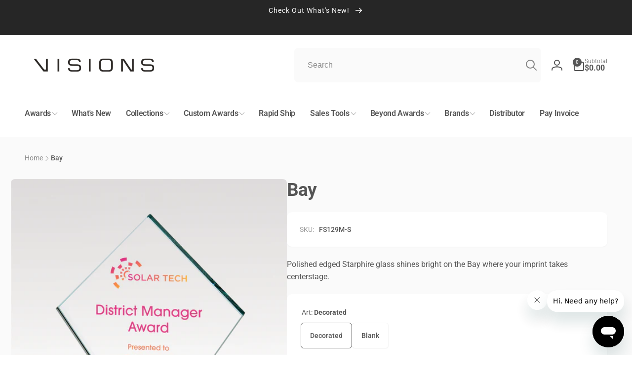

--- FILE ---
content_type: text/html; charset=utf-8
request_url: https://visionsawards.com/products/bay
body_size: 59832
content:
<!doctype html>
<html class="no-js" lang="en" dir="ltr">
  <head>
    <meta charset="utf-8">
    <meta http-equiv="X-UA-Compatible" content="IE=edge">
    <meta name="viewport" content="width=device-width,initial-scale=1">
    <meta name="theme-color" content="">
    <link rel="canonical" href="https://visionsawards.com/products/bay">
    <link rel="preconnect" href="https://cdn.shopify.com" crossorigin><link rel="shortcut icon" type="image/png" href="//visionsawards.com/cdn/shop/files/visions_favicon_605d3ae2-8a62-462b-b5e0-dcf979f017ae.png?crop=center&height=96&v=1716530041&width=96">
      <link rel="apple-touch-icon" type="image/png" href="//visionsawards.com/cdn/shop/files/visions_favicon_605d3ae2-8a62-462b-b5e0-dcf979f017ae.png?crop=center&height=180&v=1716530041&width=180">

    
<link rel="preload" as="font" href="//visionsawards.com/cdn/fonts/roboto/roboto_n4.2019d890f07b1852f56ce63ba45b2db45d852cba.woff2" type="font/woff2" crossorigin><link rel="preload" as="font" href="//visionsawards.com/cdn/fonts/roboto/roboto_n7.f38007a10afbbde8976c4056bfe890710d51dec2.woff2" type="font/woff2" crossorigin>
<title>
        Bay
</title>

      
        <meta name="description" content="Polished edged Starphire glass shines bright on the Bay where your imprint takes centerstage.">
      


<meta property="og:site_name" content="Visions Awards">
<meta property="og:url" content="https://visionsawards.com/products/bay">
<meta property="og:title" content="Bay">
<meta property="og:type" content="product">
<meta property="og:description" content="Polished edged Starphire glass shines bright on the Bay where your imprint takes centerstage."><meta property="og:image" content="http://visionsawards.com/cdn/shop/products/FS129S_group_638261510862947678.jpg?v=1755183239">
  <meta property="og:image:secure_url" content="https://visionsawards.com/cdn/shop/products/FS129S_group_638261510862947678.jpg?v=1755183239">
  <meta property="og:image:width" content="1500">
  <meta property="og:image:height" content="1500"><meta property="og:price:amount" content="106.00">
  <meta property="og:price:currency" content="USD"><meta name="twitter:site" content="@theartofvisions"><meta name="twitter:card" content="summary_large_image">
<meta name="twitter:title" content="Bay">
<meta name="twitter:description" content="Polished edged Starphire glass shines bright on the Bay where your imprint takes centerstage.">
<script>
      window.shopUrl = 'https://visionsawards.com';
      window.routes = {
        cart_url: '/cart',
        cart_add_url: '/cart/add',
        cart_change_url: '/cart/change',
        cart_update_url: '/cart/update',
        predictive_search_url: '/search/suggest',
        search_url: '/search',
        product_recommendations_url: '/recommendations/products'
      };

      window.photoswipeUrls = {
        lib: '//visionsawards.com/cdn/shop/t/31/assets/photoswipe.umd.min.js?v=26433048617275824511757425534',
        loaded: false
      };

      window.hasQuickAddDrawer = false;
      window.hasQuickViewModal = false;

      window.cartStrings = {
        error: `There was an error while updating your cart. Please try again.`,
        quantityError: `You can only add [quantity] of this item to your cart.`,
        success: `The product has been added to the cart.`
      }

      window.variantStrings = {
        addToCart: `Add to cart`,
        soldOut: `Sold out`,
        unavailable: `Unavailable`,
        unavailable_with_option: `[value] - Unavailable`
      }

      window.accessibilityStrings = {
        imageAvailable: `Image [index] is now available in gallery view`,
        shareSuccess: `Link copied to clipboard`,
        copyToClipboard: `Copy link`,
        pauseSlideshow: `Pause slideshow`,
        playSlideshow: `Play slideshow`,countdownExpiredMsg: `The countdown timer has been expired.`,
        passwordVisibilityShow: `Show password`,
        passwordVisibilityHide: `Hide password`
      };window.recentlyViewedStrings = {
          empty: "There are no recently viewed products."
        };
        window.recentlyViewedLimit = 10;window.currentProduct = {
            id: 8304313401563,
            url: "\/products\/bay",
            image: "\/\/visionsawards.com\/cdn\/shop\/products\/FS129S_group_638261510862947678.jpg?v=1755183239\u0026width=100"};window.moneyFormat = "${{amount}}";
      window.loadedBackgroundColorSwatches =false;
      window.currencyMain = "USD";
      window.appearAnimate = true;
      window.hideUnavailableOptions = true;
    </script><script>window.performance && window.performance.mark && window.performance.mark('shopify.content_for_header.start');</script><meta name="google-site-verification" content="cCyd06TIf70aWffoPiMlpbSk0BAtN9e2DHbHaGTh1ls">
<meta id="shopify-digital-wallet" name="shopify-digital-wallet" content="/65998684379/digital_wallets/dialog">
<meta name="shopify-checkout-api-token" content="fa09a1d90bddfbd690ad774d4397a283">
<link rel="alternate" type="application/json+oembed" href="https://visionsawards.com/products/bay.oembed">
<script async="async" src="/checkouts/internal/preloads.js?locale=en-US"></script>
<link rel="preconnect" href="https://shop.app" crossorigin="anonymous">
<script async="async" src="https://shop.app/checkouts/internal/preloads.js?locale=en-US&shop_id=65998684379" crossorigin="anonymous"></script>
<script id="shopify-features" type="application/json">{"accessToken":"fa09a1d90bddfbd690ad774d4397a283","betas":["rich-media-storefront-analytics"],"domain":"visionsawards.com","predictiveSearch":true,"shopId":65998684379,"locale":"en"}</script>
<script>var Shopify = Shopify || {};
Shopify.shop = "visions-awards.myshopify.com";
Shopify.locale = "en";
Shopify.currency = {"active":"USD","rate":"1.0"};
Shopify.country = "US";
Shopify.theme = {"name":"Version 300","id":154865795291,"schema_name":"Woodstock","schema_version":"3.0.0","theme_store_id":2239,"role":"main"};
Shopify.theme.handle = "null";
Shopify.theme.style = {"id":null,"handle":null};
Shopify.cdnHost = "visionsawards.com/cdn";
Shopify.routes = Shopify.routes || {};
Shopify.routes.root = "/";</script>
<script type="module">!function(o){(o.Shopify=o.Shopify||{}).modules=!0}(window);</script>
<script>!function(o){function n(){var o=[];function n(){o.push(Array.prototype.slice.apply(arguments))}return n.q=o,n}var t=o.Shopify=o.Shopify||{};t.loadFeatures=n(),t.autoloadFeatures=n()}(window);</script>
<script>
  window.ShopifyPay = window.ShopifyPay || {};
  window.ShopifyPay.apiHost = "shop.app\/pay";
  window.ShopifyPay.redirectState = null;
</script>
<script id="shop-js-analytics" type="application/json">{"pageType":"product"}</script>
<script defer="defer" async type="module" src="//visionsawards.com/cdn/shopifycloud/shop-js/modules/v2/client.init-shop-cart-sync_DtuiiIyl.en.esm.js"></script>
<script defer="defer" async type="module" src="//visionsawards.com/cdn/shopifycloud/shop-js/modules/v2/chunk.common_CUHEfi5Q.esm.js"></script>
<script type="module">
  await import("//visionsawards.com/cdn/shopifycloud/shop-js/modules/v2/client.init-shop-cart-sync_DtuiiIyl.en.esm.js");
await import("//visionsawards.com/cdn/shopifycloud/shop-js/modules/v2/chunk.common_CUHEfi5Q.esm.js");

  window.Shopify.SignInWithShop?.initShopCartSync?.({"fedCMEnabled":true,"windoidEnabled":true});

</script>
<script defer="defer" async type="module" src="//visionsawards.com/cdn/shopifycloud/shop-js/modules/v2/client.payment-terms_CAtGlQYS.en.esm.js"></script>
<script defer="defer" async type="module" src="//visionsawards.com/cdn/shopifycloud/shop-js/modules/v2/chunk.common_CUHEfi5Q.esm.js"></script>
<script defer="defer" async type="module" src="//visionsawards.com/cdn/shopifycloud/shop-js/modules/v2/chunk.modal_BewljZkx.esm.js"></script>
<script type="module">
  await import("//visionsawards.com/cdn/shopifycloud/shop-js/modules/v2/client.payment-terms_CAtGlQYS.en.esm.js");
await import("//visionsawards.com/cdn/shopifycloud/shop-js/modules/v2/chunk.common_CUHEfi5Q.esm.js");
await import("//visionsawards.com/cdn/shopifycloud/shop-js/modules/v2/chunk.modal_BewljZkx.esm.js");

  
</script>
<script>
  window.Shopify = window.Shopify || {};
  if (!window.Shopify.featureAssets) window.Shopify.featureAssets = {};
  window.Shopify.featureAssets['shop-js'] = {"shop-cart-sync":["modules/v2/client.shop-cart-sync_DFoTY42P.en.esm.js","modules/v2/chunk.common_CUHEfi5Q.esm.js"],"init-fed-cm":["modules/v2/client.init-fed-cm_D2UNy1i2.en.esm.js","modules/v2/chunk.common_CUHEfi5Q.esm.js"],"init-shop-email-lookup-coordinator":["modules/v2/client.init-shop-email-lookup-coordinator_BQEe2rDt.en.esm.js","modules/v2/chunk.common_CUHEfi5Q.esm.js"],"shop-cash-offers":["modules/v2/client.shop-cash-offers_3CTtReFF.en.esm.js","modules/v2/chunk.common_CUHEfi5Q.esm.js","modules/v2/chunk.modal_BewljZkx.esm.js"],"shop-button":["modules/v2/client.shop-button_C6oxCjDL.en.esm.js","modules/v2/chunk.common_CUHEfi5Q.esm.js"],"init-windoid":["modules/v2/client.init-windoid_5pix8xhK.en.esm.js","modules/v2/chunk.common_CUHEfi5Q.esm.js"],"avatar":["modules/v2/client.avatar_BTnouDA3.en.esm.js"],"init-shop-cart-sync":["modules/v2/client.init-shop-cart-sync_DtuiiIyl.en.esm.js","modules/v2/chunk.common_CUHEfi5Q.esm.js"],"shop-toast-manager":["modules/v2/client.shop-toast-manager_BYv_8cH1.en.esm.js","modules/v2/chunk.common_CUHEfi5Q.esm.js"],"pay-button":["modules/v2/client.pay-button_FnF9EIkY.en.esm.js","modules/v2/chunk.common_CUHEfi5Q.esm.js"],"shop-login-button":["modules/v2/client.shop-login-button_CH1KUpOf.en.esm.js","modules/v2/chunk.common_CUHEfi5Q.esm.js","modules/v2/chunk.modal_BewljZkx.esm.js"],"init-customer-accounts-sign-up":["modules/v2/client.init-customer-accounts-sign-up_aj7QGgYS.en.esm.js","modules/v2/client.shop-login-button_CH1KUpOf.en.esm.js","modules/v2/chunk.common_CUHEfi5Q.esm.js","modules/v2/chunk.modal_BewljZkx.esm.js"],"init-shop-for-new-customer-accounts":["modules/v2/client.init-shop-for-new-customer-accounts_NbnYRf_7.en.esm.js","modules/v2/client.shop-login-button_CH1KUpOf.en.esm.js","modules/v2/chunk.common_CUHEfi5Q.esm.js","modules/v2/chunk.modal_BewljZkx.esm.js"],"init-customer-accounts":["modules/v2/client.init-customer-accounts_ppedhqCH.en.esm.js","modules/v2/client.shop-login-button_CH1KUpOf.en.esm.js","modules/v2/chunk.common_CUHEfi5Q.esm.js","modules/v2/chunk.modal_BewljZkx.esm.js"],"shop-follow-button":["modules/v2/client.shop-follow-button_CMIBBa6u.en.esm.js","modules/v2/chunk.common_CUHEfi5Q.esm.js","modules/v2/chunk.modal_BewljZkx.esm.js"],"lead-capture":["modules/v2/client.lead-capture_But0hIyf.en.esm.js","modules/v2/chunk.common_CUHEfi5Q.esm.js","modules/v2/chunk.modal_BewljZkx.esm.js"],"checkout-modal":["modules/v2/client.checkout-modal_BBxc70dQ.en.esm.js","modules/v2/chunk.common_CUHEfi5Q.esm.js","modules/v2/chunk.modal_BewljZkx.esm.js"],"shop-login":["modules/v2/client.shop-login_hM3Q17Kl.en.esm.js","modules/v2/chunk.common_CUHEfi5Q.esm.js","modules/v2/chunk.modal_BewljZkx.esm.js"],"payment-terms":["modules/v2/client.payment-terms_CAtGlQYS.en.esm.js","modules/v2/chunk.common_CUHEfi5Q.esm.js","modules/v2/chunk.modal_BewljZkx.esm.js"]};
</script>
<script>(function() {
  var isLoaded = false;
  function asyncLoad() {
    if (isLoaded) return;
    isLoaded = true;
    var urls = ["https:\/\/static2.rapidsearch.dev\/resultpage.js?shop=visions-awards.myshopify.com","https:\/\/cdn.shopify.com\/s\/files\/1\/0411\/8639\/4277\/t\/11\/assets\/zbqolyohuyfsvyft500.js?shop=visions-awards.myshopify.com","https:\/\/chimpstatic.com\/mcjs-connected\/js\/users\/0ac5d917d738f24a9a22a85b0\/ea3c32b7bb532978fa0758d7e.js?shop=visions-awards.myshopify.com","https:\/\/cdn.nfcube.com\/instafeed-37a380634191c88553b9364124b63e7d.js?shop=visions-awards.myshopify.com"];
    for (var i = 0; i < urls.length; i++) {
      var s = document.createElement('script');
      s.type = 'text/javascript';
      s.async = true;
      s.src = urls[i];
      var x = document.getElementsByTagName('script')[0];
      x.parentNode.insertBefore(s, x);
    }
  };
  if(window.attachEvent) {
    window.attachEvent('onload', asyncLoad);
  } else {
    window.addEventListener('load', asyncLoad, false);
  }
})();</script>
<script id="__st">var __st={"a":65998684379,"offset":-18000,"reqid":"8e745eb8-bcfb-46f8-9f98-a01433029b08-1766421075","pageurl":"visionsawards.com\/products\/bay","u":"d919c31e4cc8","p":"product","rtyp":"product","rid":8304313401563};</script>
<script>window.ShopifyPaypalV4VisibilityTracking = true;</script>
<script id="captcha-bootstrap">!function(){'use strict';const t='contact',e='account',n='new_comment',o=[[t,t],['blogs',n],['comments',n],[t,'customer']],c=[[e,'customer_login'],[e,'guest_login'],[e,'recover_customer_password'],[e,'create_customer']],r=t=>t.map((([t,e])=>`form[action*='/${t}']:not([data-nocaptcha='true']) input[name='form_type'][value='${e}']`)).join(','),a=t=>()=>t?[...document.querySelectorAll(t)].map((t=>t.form)):[];function s(){const t=[...o],e=r(t);return a(e)}const i='password',u='form_key',d=['recaptcha-v3-token','g-recaptcha-response','h-captcha-response',i],f=()=>{try{return window.sessionStorage}catch{return}},m='__shopify_v',_=t=>t.elements[u];function p(t,e,n=!1){try{const o=window.sessionStorage,c=JSON.parse(o.getItem(e)),{data:r}=function(t){const{data:e,action:n}=t;return t[m]||n?{data:e,action:n}:{data:t,action:n}}(c);for(const[e,n]of Object.entries(r))t.elements[e]&&(t.elements[e].value=n);n&&o.removeItem(e)}catch(o){console.error('form repopulation failed',{error:o})}}const l='form_type',E='cptcha';function T(t){t.dataset[E]=!0}const w=window,h=w.document,L='Shopify',v='ce_forms',y='captcha';let A=!1;((t,e)=>{const n=(g='f06e6c50-85a8-45c8-87d0-21a2b65856fe',I='https://cdn.shopify.com/shopifycloud/storefront-forms-hcaptcha/ce_storefront_forms_captcha_hcaptcha.v1.5.2.iife.js',D={infoText:'Protected by hCaptcha',privacyText:'Privacy',termsText:'Terms'},(t,e,n)=>{const o=w[L][v],c=o.bindForm;if(c)return c(t,g,e,D).then(n);var r;o.q.push([[t,g,e,D],n]),r=I,A||(h.body.append(Object.assign(h.createElement('script'),{id:'captcha-provider',async:!0,src:r})),A=!0)});var g,I,D;w[L]=w[L]||{},w[L][v]=w[L][v]||{},w[L][v].q=[],w[L][y]=w[L][y]||{},w[L][y].protect=function(t,e){n(t,void 0,e),T(t)},Object.freeze(w[L][y]),function(t,e,n,w,h,L){const[v,y,A,g]=function(t,e,n){const i=e?o:[],u=t?c:[],d=[...i,...u],f=r(d),m=r(i),_=r(d.filter((([t,e])=>n.includes(e))));return[a(f),a(m),a(_),s()]}(w,h,L),I=t=>{const e=t.target;return e instanceof HTMLFormElement?e:e&&e.form},D=t=>v().includes(t);t.addEventListener('submit',(t=>{const e=I(t);if(!e)return;const n=D(e)&&!e.dataset.hcaptchaBound&&!e.dataset.recaptchaBound,o=_(e),c=g().includes(e)&&(!o||!o.value);(n||c)&&t.preventDefault(),c&&!n&&(function(t){try{if(!f())return;!function(t){const e=f();if(!e)return;const n=_(t);if(!n)return;const o=n.value;o&&e.removeItem(o)}(t);const e=Array.from(Array(32),(()=>Math.random().toString(36)[2])).join('');!function(t,e){_(t)||t.append(Object.assign(document.createElement('input'),{type:'hidden',name:u})),t.elements[u].value=e}(t,e),function(t,e){const n=f();if(!n)return;const o=[...t.querySelectorAll(`input[type='${i}']`)].map((({name:t})=>t)),c=[...d,...o],r={};for(const[a,s]of new FormData(t).entries())c.includes(a)||(r[a]=s);n.setItem(e,JSON.stringify({[m]:1,action:t.action,data:r}))}(t,e)}catch(e){console.error('failed to persist form',e)}}(e),e.submit())}));const S=(t,e)=>{t&&!t.dataset[E]&&(n(t,e.some((e=>e===t))),T(t))};for(const o of['focusin','change'])t.addEventListener(o,(t=>{const e=I(t);D(e)&&S(e,y())}));const B=e.get('form_key'),M=e.get(l),P=B&&M;t.addEventListener('DOMContentLoaded',(()=>{const t=y();if(P)for(const e of t)e.elements[l].value===M&&p(e,B);[...new Set([...A(),...v().filter((t=>'true'===t.dataset.shopifyCaptcha))])].forEach((e=>S(e,t)))}))}(h,new URLSearchParams(w.location.search),n,t,e,['guest_login'])})(!0,!0)}();</script>
<script integrity="sha256-4kQ18oKyAcykRKYeNunJcIwy7WH5gtpwJnB7kiuLZ1E=" data-source-attribution="shopify.loadfeatures" defer="defer" src="//visionsawards.com/cdn/shopifycloud/storefront/assets/storefront/load_feature-a0a9edcb.js" crossorigin="anonymous"></script>
<script crossorigin="anonymous" defer="defer" src="//visionsawards.com/cdn/shopifycloud/storefront/assets/shopify_pay/storefront-65b4c6d7.js?v=20250812"></script>
<script data-source-attribution="shopify.dynamic_checkout.dynamic.init">var Shopify=Shopify||{};Shopify.PaymentButton=Shopify.PaymentButton||{isStorefrontPortableWallets:!0,init:function(){window.Shopify.PaymentButton.init=function(){};var t=document.createElement("script");t.src="https://visionsawards.com/cdn/shopifycloud/portable-wallets/latest/portable-wallets.en.js",t.type="module",document.head.appendChild(t)}};
</script>
<script data-source-attribution="shopify.dynamic_checkout.buyer_consent">
  function portableWalletsHideBuyerConsent(e){var t=document.getElementById("shopify-buyer-consent"),n=document.getElementById("shopify-subscription-policy-button");t&&n&&(t.classList.add("hidden"),t.setAttribute("aria-hidden","true"),n.removeEventListener("click",e))}function portableWalletsShowBuyerConsent(e){var t=document.getElementById("shopify-buyer-consent"),n=document.getElementById("shopify-subscription-policy-button");t&&n&&(t.classList.remove("hidden"),t.removeAttribute("aria-hidden"),n.addEventListener("click",e))}window.Shopify?.PaymentButton&&(window.Shopify.PaymentButton.hideBuyerConsent=portableWalletsHideBuyerConsent,window.Shopify.PaymentButton.showBuyerConsent=portableWalletsShowBuyerConsent);
</script>
<script data-source-attribution="shopify.dynamic_checkout.cart.bootstrap">document.addEventListener("DOMContentLoaded",(function(){function t(){return document.querySelector("shopify-accelerated-checkout-cart, shopify-accelerated-checkout")}if(t())Shopify.PaymentButton.init();else{new MutationObserver((function(e,n){t()&&(Shopify.PaymentButton.init(),n.disconnect())})).observe(document.body,{childList:!0,subtree:!0})}}));
</script>
<link id="shopify-accelerated-checkout-styles" rel="stylesheet" media="screen" href="https://visionsawards.com/cdn/shopifycloud/portable-wallets/latest/accelerated-checkout-backwards-compat.css" crossorigin="anonymous">
<style id="shopify-accelerated-checkout-cart">
        #shopify-buyer-consent {
  margin-top: 1em;
  display: inline-block;
  width: 100%;
}

#shopify-buyer-consent.hidden {
  display: none;
}

#shopify-subscription-policy-button {
  background: none;
  border: none;
  padding: 0;
  text-decoration: underline;
  font-size: inherit;
  cursor: pointer;
}

#shopify-subscription-policy-button::before {
  box-shadow: none;
}

      </style>

<script>window.performance && window.performance.mark && window.performance.mark('shopify.content_for_header.end');</script>

    <script src="//visionsawards.com/cdn/shop/t/31/assets/critical-global.js?v=150977406337688601831757425534" defer="defer"></script>
    <script src="//visionsawards.com/cdn/shop/t/31/assets/motion.min.js?v=71979496349861598611757425534" defer="defer"></script><style>@font-face {
  font-family: Roboto;
  font-weight: 400;
  font-style: normal;
  font-display: swap;
  src: url("//visionsawards.com/cdn/fonts/roboto/roboto_n4.2019d890f07b1852f56ce63ba45b2db45d852cba.woff2") format("woff2"),
       url("//visionsawards.com/cdn/fonts/roboto/roboto_n4.238690e0007583582327135619c5f7971652fa9d.woff") format("woff");
}
@font-face {
  font-family: Roboto;
  font-weight: 700;
  font-style: normal;
  font-display: swap;
  src: url("//visionsawards.com/cdn/fonts/roboto/roboto_n7.f38007a10afbbde8976c4056bfe890710d51dec2.woff2") format("woff2"),
       url("//visionsawards.com/cdn/fonts/roboto/roboto_n7.94bfdd3e80c7be00e128703d245c207769d763f9.woff") format("woff");
}
@font-face {
  font-family: Roboto;
  font-weight: 400;
  font-style: italic;
  font-display: swap;
  src: url("//visionsawards.com/cdn/fonts/roboto/roboto_i4.57ce898ccda22ee84f49e6b57ae302250655e2d4.woff2") format("woff2"),
       url("//visionsawards.com/cdn/fonts/roboto/roboto_i4.b21f3bd061cbcb83b824ae8c7671a82587b264bf.woff") format("woff");
}
@font-face {
  font-family: Roboto;
  font-weight: 700;
  font-style: italic;
  font-display: swap;
  src: url("//visionsawards.com/cdn/fonts/roboto/roboto_i7.7ccaf9410746f2c53340607c42c43f90a9005937.woff2") format("woff2"),
       url("//visionsawards.com/cdn/fonts/roboto/roboto_i7.49ec21cdd7148292bffea74c62c0df6e93551516.woff") format("woff");
}
@font-face {
  font-family: Roboto;
  font-weight: 500;
  font-style: normal;
  font-display: swap;
  src: url("//visionsawards.com/cdn/fonts/roboto/roboto_n5.250d51708d76acbac296b0e21ede8f81de4e37aa.woff2") format("woff2"),
       url("//visionsawards.com/cdn/fonts/roboto/roboto_n5.535e8c56f4cbbdea416167af50ab0ff1360a3949.woff") format("woff");
}
@font-face {
  font-family: Roboto;
  font-weight: 600;
  font-style: normal;
  font-display: swap;
  src: url("//visionsawards.com/cdn/fonts/roboto/roboto_n6.3d305d5382545b48404c304160aadee38c90ef9d.woff2") format("woff2"),
       url("//visionsawards.com/cdn/fonts/roboto/roboto_n6.bb37be020157f87e181e5489d5e9137ad60c47a2.woff") format("woff");
}

:root,.color-background-1 {
			--color-foreground: 85, 85, 85;
			--color-background: 255, 255, 255;
			--gradient-background: #ffffff;
			--color-button-text: 255, 255, 255;
			--color-button: 85, 85, 85;
			--color-sale-off-price: 239, 68, 68;
			--color-compare-at-price: 148, 163, 184;
			--color-review-stars: 251, 191, 36;
			--color-background-input: 250, 250, 250;--color-text-message-success: 22, 101, 52;
			--color-background-message-success: 239, 253, 244;
			--color-text-message-warning: 160, 98, 7;
			--color-background-message-warning: 254, 252, 232;
			--color-text-message-error: 152, 28, 27;
			--color-background-message-error: 254, 242, 242;	
		}
.color-background-2 {
			--color-foreground: 85, 85, 85;
			--color-background: 250, 250, 250;
			--gradient-background: #fafafa;
			--color-button-text: 255, 255, 255;
			--color-button: 37, 99, 235;
			--color-sale-off-price: 239, 68, 68;
			--color-compare-at-price: 148, 163, 184;
			--color-review-stars: 251, 191, 36;
			--color-background-input: 255, 255, 255;--color-text-message-success: 22, 101, 52;
			--color-background-message-success: 239, 253, 244;
			--color-text-message-warning: 160, 98, 7;
			--color-background-message-warning: 254, 252, 232;
			--color-text-message-error: 152, 28, 27;
			--color-background-message-error: 254, 242, 242;	
		}
.color-inverse {
			--color-foreground: 250, 250, 250;
			--color-background: 38, 38, 38;
			--gradient-background: #262626;
			--color-button-text: 255, 255, 255;
			--color-button: 44, 145, 244;
			--color-sale-off-price: 239, 68, 68;
			--color-compare-at-price: 115, 115, 115;
			--color-review-stars: 4, 69, 202;
			--color-background-input: 23, 23, 23;--color-text-message-success: 22, 101, 52;
			--color-background-message-success: 239, 253, 244;
			--color-text-message-warning: 160, 98, 7;
			--color-background-message-warning: 254, 252, 232;
			--color-text-message-error: 152, 28, 27;
			--color-background-message-error: 254, 242, 242;	
		}:root {
		--font-body-family: Roboto, sans-serif;
		--font-body-style: normal;
		--font-body-weight: 400;
		--font-body-weight-bold: 700;
		--font-body-weight-medium:500;
		--font-body-weight-large:600;

		--font-heading-family: Roboto, sans-serif;
		--font-heading-style: normal;
		--font-heading-weight: 400;
		--font-heading-weight-bold: 700;
		--font-heading-weight-rte-bold: 700;
		--font-heading-weight-semi-bold:600;
		--font-heading-weight-medium:500;

		--font-origin-body-scale: 1.0;
		--font-origin-heading-scale: 1.0;
		--custom-font-scale: 1.0;

		--font-body-scale: calc(var(--custom-font-scale) * var(--font-origin-body-scale));
		--font-heading-scale: calc(var(--custom-font-scale) * var(--font-origin-heading-scale));

		--color-global-shadow: 85, 85, 85;

		--card-heading-product-weight: var(--font-heading-weight-semi-bold);--font-button-family: var(--font-heading-family);
			--font-button-style: var(--font-heading-style);
			--font-button-weight: var(--font-heading-weight);
			--font-button-weight-medium: var(--font-heading-weight-medium);
			--font-origin-button-scale: var(--font-origin-heading-scale);
			--font-button-weight-bold: var(--font-heading-weight-semi-bold);--font-button-scale: calc(var(--custom-font-scale) * var(--font-origin-button-scale));
		
		--page-width: 144rem;
		--page-width-margin: 0rem;

		--transform-direction: -1;
		--left-holder: left;
		--right-holder: right;
		--center-holder: center;

		--product-card-text-alignment: var(--left-holder);
		--product-card-border-opacity: 0.05;
		--product-card-padding: 2rem;
		--product-card-content-padding: 0;
		--product-card-shadow-position: -1px;
		--product-card-shadow-opacity: 0.15;
		--product-card-border-radius: 0px;--product-card-border-radius-image: 0px;--product-card-shadow-distance: 8rem;
		
		--collection-card-text-alignment: var(--left-holder);
		--collection-card-border-radius: 1.6rem;
		
		--color-sale-badge-foreground: 220, 38, 38;
		--color-sale-badge-background: 254, 242, 242;
		--color-sold-out-badge-foreground: 234, 92, 92;
		--color-sold-out-badge-background: 255, 255, 255;
		--color-custom-badge-1-foreground: 22, 163, 74;
		--color-custom-badge-1-background: 240, 253, 244;
		--color-custom-badge-2-foreground: 255, 255, 255;
		--color-custom-badge-2-background: 6, 5, 227;
		--color-custom-badge-3-foreground: 255, 255, 255;
		--color-custom-badge-3-background: 0, 0, 0;
		--color-custom-badge-4-foreground: 255, 255, 255;
		--color-custom-badge-4-background: 24, 206, 8;
		--color-custom-badge-5-foreground: 0, 0, 0;
		--color-custom-badge-5-background: 138, 255, 248;
		--color-blog-card-badge-foreground: 0, 0, 0;
		--color-blog-card-badge-background: 255, 255, 255;

		--spacing-sections-desktop: 0px;
		--spacing-sections-mobile: 0px;

		--grid-desktop-vertical-spacing: 28px;
		--grid-desktop-horizontal-spacing: 28px;
		--grid-mobile-vertical-spacing: 14px;
		--grid-mobile-horizontal-spacing: 14px;

		--variants-pills-color-radius:50%;
		--card-product-color-radius:50%;/* Deprecated variables - will be removed in the next version */
		--font-body-weight-500: var(--font-body-weight-medium);
	}

	:root, .color-background-1, .color-background-2, .color-inverse {
		--color-button-outline: var(--color-button-text);
		--color-button-text-outline: var(--color-button);
		--color-link: var(--color-foreground);
		--color-line: rgb(var(--color-foreground), .3);
		--color-card-hover: var(--color-foreground);
		--color-accent-text: var(--color-highlight);
		--color-price-foreground: var(--color-foreground);
		--color-review-stars-foreground: var(--color-review-stars);
		--color-highlight: var(--color-button);
	}

	body, .color-background-1, .color-background-2, .color-inverse {
		color: rgb(var(--color-foreground));
		background-color: rgb(var(--color-background));
	}*,
		*::before,
		*::after {
			box-sizing: inherit;
		}

		html {
			box-sizing: border-box;
			font-size: calc(var(--font-body-scale) * 62.5%);
			height: 100%;
		}

		body {
			display: grid;
			grid-template-rows: auto auto 1fr auto;
			grid-template-columns: 100%;
			min-height: 100%;
			margin: 0;
			font-size: 1.6rem;
			line-height: calc(1 + 0.6 / var(--font-body-scale));
			font-family: var(--font-body-family);
			font-style: var(--font-body-style);
			font-weight: var(--font-body-weight);
		}ul.grid.contains-card--product {
			--grid-horizontal-spacing: 0rem;
			--grid-mobile-vertical-spacing: 0rem;
			--grid-desktop-vertical-spacing: 0rem;
			row-gap: 0rem;
		}.card-wrapper--product {
			border: 1px solid rgb(var(--color-foreground), var(--product-card-border-opacity));
		}appear-animate-single:not(.appear) {
			transform: scale(1.5);
			opacity: 0;
		}
		.js .appear-animate-item-in-list:not(.done) {
			transform: translateY(3rem);
			opacity: 0;
		}
		@media(min-width: 750px) {
			use-animate img {
				opacity: 0;
				transform: scale(1.1);
			}
		}.js appear-animate-list:not(.start) .card-wrapper--product {
				--product-card-border-opacity: 0;
			}.card__heading--collection a:before {
				content: "";
			}@media(hover: hover) and (min-width: 990px) {
			.card__quick-buttons {
				position: absolute;
				top: calc(100% + 1rem);
				inset-inline: var(--product-card-padding);
				opacity: 0;
				visibility: hidden;
				transition: opacity 300ms ease, top 300ms ease;
			}

			.card-wrapper--product:hover .card__quick-buttons {
				opacity: 1;
				top: calc(100% - 2rem - var(--product-card-shadow-position));
				visibility: visible;
			}
		}</style><link href="//visionsawards.com/cdn/shop/t/31/assets/critical-base.css?v=46358535494588453011757425534" rel="stylesheet" type="text/css" media="all" />
    <link rel="stylesheet" href="//visionsawards.com/cdn/shop/t/31/assets/component-card.css?v=153993492479255786521757425533" media="print" onload="this.media='all'"><script>document.documentElement.className = document.documentElement.className.replace('no-js', 'js');
    if (Shopify.designMode) {
      document.documentElement.classList.add('shopify-design-mode');
    }
    </script>

    <script src="//visionsawards.com/cdn/shop/t/31/assets/jquery.min.js?v=18371384823053301681757425561" defer="defer"></script>
    <script src="//visionsawards.com/cdn/shop/t/31/assets/jszip.min.js?v=91074306763739232081757425562" defer="defer"></script>
    <script src="//visionsawards.com/cdn/shop/t/31/assets/jszip-utils.min.js?v=146382937528330278001757425562" defer="defer"></script>
    <script src="//visionsawards.com/cdn/shop/t/31/assets/FileSaver.min.js?v=172142418138843189741757425560" defer="defer"></script> 

    <link href="//visionsawards.com/cdn/shop/t/31/assets/magnific-popup.css?v=87438408929505248321757425563" rel="stylesheet" type="text/css" media="all" />
    <script src="//visionsawards.com/cdn/shop/t/31/assets/jquery.magnific-popup.js?v=68080431736065643801757425561" defer="defer"></script> 
    
    <link href="//visionsawards.com/cdn/shop/t/31/assets/custom-base.css?v=149891571893433304091757611593" rel="stylesheet" type="text/css" media="all" />
    <script src="//visionsawards.com/cdn/shop/t/31/assets/custom-global.js?v=171052242922675255851757425560" defer="defer"></script> 

    <script type="module" src="//visionsawards.com/cdn/shop/t/31/assets/model-viewer.min.js?v=100197459237782069461757425563" defer="defer"></script>  
  <!-- BEGIN app block: shopify://apps/ot-theme-sections/blocks/otsb-style/45c0d634-d78b-458c-8bca-17086e7d65aa --><link href="//cdn.shopify.com/extensions/019ae8ae-0a16-7d09-8927-ca1fd0dc1f6d/xpify-front-base-85/assets/otsb-style.min.css" rel="stylesheet" type="text/css" media="all" />
<script>
  window.otsb={main_script_enabled:true,sliderScript:"https://cdn.shopify.com/extensions/019ae8ae-0a16-7d09-8927-ca1fd0dc1f6d/xpify-front-base-85/assets/otsb-splide.min.js",loadedScript:window?.otsb?.loadedScript||[],components:{splides:{}}};
</script><script src="https://cdn.shopify.com/extensions/019ae8ae-0a16-7d09-8927-ca1fd0dc1f6d/xpify-front-base-85/assets/otsb-script.min.js" defer="defer"></script>

<!-- END app block --><!-- BEGIN app block: shopify://apps/upload-lift/blocks/app-embed/3c98bdcb-7587-4ade-bfe4-7d8af00d05ca -->
<script src="https://assets.cloudlift.app/api/assets/upload.js?shop=visions-awards.myshopify.com" defer="defer"></script>

<!-- END app block --><!-- BEGIN app block: shopify://apps/easy-variant-images/blocks/embed_via/bfecabd5-49af-4d37-8214-f0f4649f4cb3 --><!-- BEGIN app snippet: mvi --><script> 
var spice_mainObject = {};
var spice_allImages = [];
var spice_commonImages;
var spice_varImages = [];
var spice_variantImages;
var spice_tempObject = {};
var spice_allTags = [];
var spice_allVariants = [];
var spice_allImagesNoVideo = [];
var spice_evi_productJSON = {"id":8304313401563,"title":"Bay","handle":"bay","description":"\u003cp data-mce-fragment=\"1\" style=\"white-space:pre-line;\"\u003ePolished edged Starphire glass shines bright on the Bay where your imprint takes centerstage.\u003c\/p\u003e","published_at":"2024-03-13T17:29:35-04:00","created_at":"2024-03-13T17:29:40-04:00","vendor":"Visions Awards","type":"","tags":["Awards","Bay","Color Awards","Color Crystal Awards","Crystal","Crystal Awards","Digital Print Awards","European Starphire","FS129","FS129-S","FS129L-S","FS129M-S","FS129S-S","Full Color Awards","Glass Awards","Jade Award","Polished Starphire Glass","Sales Awards","Sapphire Aware","Service Awards","show-in-store","Trophy"],"price":10600,"price_min":10600,"price_max":11000,"available":true,"price_varies":true,"compare_at_price":null,"compare_at_price_min":0,"compare_at_price_max":0,"compare_at_price_varies":false,"variants":[{"id":45027935617243,"title":"Decorated \/ Medium","option1":"Decorated","option2":"Medium","option3":null,"sku":"FS129M-S","requires_shipping":true,"taxable":false,"featured_image":{"id":40726254452955,"product_id":8304313401563,"position":2,"created_at":"2024-03-13T17:29:40-04:00","updated_at":"2025-08-14T10:53:59-04:00","alt":"FS129M-S","width":1500,"height":1500,"src":"\/\/visionsawards.com\/cdn\/shop\/products\/FS129S_S_638261510871853925.png?v=1755183239","variant_ids":[45027935617243,45615772565723]},"available":true,"name":"Bay - Decorated \/ Medium","public_title":"Decorated \/ Medium","options":["Decorated","Medium"],"price":10600,"weight":454,"compare_at_price":null,"inventory_management":"shopify","barcode":null,"featured_media":{"alt":"FS129M-S","id":33412998070491,"position":2,"preview_image":{"aspect_ratio":1.0,"height":1500,"width":1500,"src":"\/\/visionsawards.com\/cdn\/shop\/products\/FS129S_S_638261510871853925.png?v=1755183239"}},"requires_selling_plan":false,"selling_plan_allocations":[],"quantity_rule":{"min":1,"max":null,"increment":1}},{"id":45615772565723,"title":"Blank \/ Medium","option1":"Blank","option2":"Medium","option3":null,"sku":"FS129M-S-BLANK","requires_shipping":true,"taxable":false,"featured_image":{"id":40726254452955,"product_id":8304313401563,"position":2,"created_at":"2024-03-13T17:29:40-04:00","updated_at":"2025-08-14T10:53:59-04:00","alt":"FS129M-S","width":1500,"height":1500,"src":"\/\/visionsawards.com\/cdn\/shop\/products\/FS129S_S_638261510871853925.png?v=1755183239","variant_ids":[45027935617243,45615772565723]},"available":true,"name":"Bay - Blank \/ Medium","public_title":"Blank \/ Medium","options":["Blank","Medium"],"price":10600,"weight":454,"compare_at_price":null,"inventory_management":"shopify","barcode":null,"featured_media":{"alt":"FS129M-S","id":33412998070491,"position":2,"preview_image":{"aspect_ratio":1.0,"height":1500,"width":1500,"src":"\/\/visionsawards.com\/cdn\/shop\/products\/FS129S_S_638261510871853925.png?v=1755183239"}},"requires_selling_plan":false,"selling_plan_allocations":[],"quantity_rule":{"min":1,"max":null,"increment":1}},{"id":45027935650011,"title":"Decorated \/ Large","option1":"Decorated","option2":"Large","option3":null,"sku":"FS129L-S","requires_shipping":true,"taxable":false,"featured_image":{"id":43312031465691,"product_id":8304313401563,"position":4,"created_at":"2024-11-01T09:03:43-04:00","updated_at":"2025-08-14T10:54:04-04:00","alt":"FS129L-S","width":900,"height":900,"src":"\/\/visionsawards.com\/cdn\/shop\/files\/FS129L_S_637945249788558973.png?v=1755183244","variant_ids":[45027935650011,45615772532955]},"available":true,"name":"Bay - Decorated \/ Large","public_title":"Decorated \/ Large","options":["Decorated","Large"],"price":11000,"weight":567,"compare_at_price":null,"inventory_management":"shopify","barcode":null,"featured_media":{"alt":"FS129L-S","id":35443221201115,"position":4,"preview_image":{"aspect_ratio":1.0,"height":900,"width":900,"src":"\/\/visionsawards.com\/cdn\/shop\/files\/FS129L_S_637945249788558973.png?v=1755183244"}},"requires_selling_plan":false,"selling_plan_allocations":[],"quantity_rule":{"min":1,"max":null,"increment":1}},{"id":45615772532955,"title":"Blank \/ Large","option1":"Blank","option2":"Large","option3":null,"sku":"FS129L-S-BLANK","requires_shipping":true,"taxable":false,"featured_image":{"id":43312031465691,"product_id":8304313401563,"position":4,"created_at":"2024-11-01T09:03:43-04:00","updated_at":"2025-08-14T10:54:04-04:00","alt":"FS129L-S","width":900,"height":900,"src":"\/\/visionsawards.com\/cdn\/shop\/files\/FS129L_S_637945249788558973.png?v=1755183244","variant_ids":[45027935650011,45615772532955]},"available":true,"name":"Bay - Blank \/ Large","public_title":"Blank \/ Large","options":["Blank","Large"],"price":11000,"weight":567,"compare_at_price":null,"inventory_management":"shopify","barcode":null,"featured_media":{"alt":"FS129L-S","id":35443221201115,"position":4,"preview_image":{"aspect_ratio":1.0,"height":900,"width":900,"src":"\/\/visionsawards.com\/cdn\/shop\/files\/FS129L_S_637945249788558973.png?v=1755183244"}},"requires_selling_plan":false,"selling_plan_allocations":[],"quantity_rule":{"min":1,"max":null,"increment":1}}],"images":["\/\/visionsawards.com\/cdn\/shop\/products\/FS129S_group_638261510862947678.jpg?v=1755183239","\/\/visionsawards.com\/cdn\/shop\/products\/FS129S_S_638261510871853925.png?v=1755183239","\/\/visionsawards.com\/cdn\/shop\/files\/art_template_2025_FS129M_S_638863512439120054.jpg?v=1755183244","\/\/visionsawards.com\/cdn\/shop\/files\/FS129L_S_637945249788558973.png?v=1755183244","\/\/visionsawards.com\/cdn\/shop\/files\/art_template_2025_FS129L_S_638862874511448265.jpg?v=1755183240"],"featured_image":"\/\/visionsawards.com\/cdn\/shop\/products\/FS129S_group_638261510862947678.jpg?v=1755183239","options":["Art","Size"],"media":[{"alt":"FS129S-group","id":33412998037723,"position":1,"preview_image":{"aspect_ratio":1.0,"height":1500,"width":1500,"src":"\/\/visionsawards.com\/cdn\/shop\/products\/FS129S_group_638261510862947678.jpg?v=1755183239"},"aspect_ratio":1.0,"height":1500,"media_type":"image","src":"\/\/visionsawards.com\/cdn\/shop\/products\/FS129S_group_638261510862947678.jpg?v=1755183239","width":1500},{"alt":"FS129M-S","id":33412998070491,"position":2,"preview_image":{"aspect_ratio":1.0,"height":1500,"width":1500,"src":"\/\/visionsawards.com\/cdn\/shop\/products\/FS129S_S_638261510871853925.png?v=1755183239"},"aspect_ratio":1.0,"height":1500,"media_type":"image","src":"\/\/visionsawards.com\/cdn\/shop\/products\/FS129S_S_638261510871853925.png?v=1755183239","width":1500},{"alt":"art_template_2025_FS129M-S","id":37209691914459,"position":3,"preview_image":{"aspect_ratio":1.0,"height":1500,"width":1500,"src":"\/\/visionsawards.com\/cdn\/shop\/files\/art_template_2025_FS129M_S_638863512439120054.jpg?v=1755183244"},"aspect_ratio":1.0,"height":1500,"media_type":"image","src":"\/\/visionsawards.com\/cdn\/shop\/files\/art_template_2025_FS129M_S_638863512439120054.jpg?v=1755183244","width":1500},{"alt":"FS129L-S","id":35443221201115,"position":4,"preview_image":{"aspect_ratio":1.0,"height":900,"width":900,"src":"\/\/visionsawards.com\/cdn\/shop\/files\/FS129L_S_637945249788558973.png?v=1755183244"},"aspect_ratio":1.0,"height":900,"media_type":"image","src":"\/\/visionsawards.com\/cdn\/shop\/files\/FS129L_S_637945249788558973.png?v=1755183244","width":900},{"alt":"art_template_2025_FS129L-S","id":37203115573467,"position":5,"preview_image":{"aspect_ratio":1.0,"height":1500,"width":1500,"src":"\/\/visionsawards.com\/cdn\/shop\/files\/art_template_2025_FS129L_S_638862874511448265.jpg?v=1755183240"},"aspect_ratio":1.0,"height":1500,"media_type":"image","src":"\/\/visionsawards.com\/cdn\/shop\/files\/art_template_2025_FS129L_S_638862874511448265.jpg?v=1755183240","width":1500}],"requires_selling_plan":false,"selling_plan_groups":[],"content":"\u003cp data-mce-fragment=\"1\" style=\"white-space:pre-line;\"\u003ePolished edged Starphire glass shines bright on the Bay where your imprint takes centerstage.\u003c\/p\u003e"};


    var sg_title = `Decorated / Medium`;
    var sg_id = parseInt("45027935617243");
    spice_allVariants.push({id: sg_id, title: sg_title});
    var sg_title = `Blank / Medium`;
    var sg_id = parseInt("45615772565723");
    spice_allVariants.push({id: sg_id, title: sg_title});
    var sg_title = `Decorated / Large`;
    var sg_id = parseInt("45027935650011");
    spice_allVariants.push({id: sg_id, title: sg_title});
    var sg_title = `Blank / Large`;
    var sg_id = parseInt("45615772532955");
    spice_allVariants.push({id: sg_id, title: sg_title});spice_allTags.push("Awards");spice_allTags.push("Bay");spice_allTags.push("Color Awards");spice_allTags.push("Color Crystal Awards");spice_allTags.push("Crystal");spice_allTags.push("Crystal Awards");spice_allTags.push("Digital Print Awards");spice_allTags.push("European Starphire");spice_allTags.push("FS129");spice_allTags.push("FS129-S");spice_allTags.push("FS129L-S");spice_allTags.push("FS129M-S");spice_allTags.push("FS129S-S");spice_allTags.push("Full Color Awards");spice_allTags.push("Glass Awards");spice_allTags.push("Jade Award");spice_allTags.push("Polished Starphire Glass");spice_allTags.push("Sales Awards");spice_allTags.push("Sapphire Aware");spice_allTags.push("Service Awards");spice_allTags.push("show-in-store");spice_allTags.push("Trophy");var spice_showOrNo = (spice_allTags.indexOf("spiceEvi_showOrNo") > -1)
    ? true
    : false;
    var mImg = '//visionsawards.com/cdn/shop/products/FS129S_group_638261510862947678.jpg?v=1755183239';
        spice_allImages.push(mImg.replace("https:", "").split("?").shift());var mImg = '//visionsawards.com/cdn/shop/products/FS129S_S_638261510871853925.png?v=1755183239';
        spice_allImages.push(mImg.replace("https:", "").split("?").shift());var mImg = '//visionsawards.com/cdn/shop/files/art_template_2025_FS129M_S_638863512439120054.jpg?v=1755183244';
        spice_allImages.push(mImg.replace("https:", "").split("?").shift());var mImg = '//visionsawards.com/cdn/shop/files/FS129L_S_637945249788558973.png?v=1755183244';
        spice_allImages.push(mImg.replace("https:", "").split("?").shift());var mImg = '//visionsawards.com/cdn/shop/files/art_template_2025_FS129L_S_638862874511448265.jpg?v=1755183240';
        spice_allImages.push(mImg.replace("https:", "").split("?").shift());var noVidImg = '//visionsawards.com/cdn/shop/products/FS129S_group_638261510862947678.jpg?v=1755183239';
        spice_allImagesNoVideo.push(noVidImg.replace("https:", "").split("?").shift());
var noVidImg = '//visionsawards.com/cdn/shop/products/FS129S_S_638261510871853925.png?v=1755183239';
        spice_allImagesNoVideo.push(noVidImg.replace("https:", "").split("?").shift());var obj = {};
        var spice_imageOnVariant = '//visionsawards.com/cdn/shop/products/FS129S_S_638261510871853925.png?v=1755183239';
        spice_imageOnVariant = spice_imageOnVariant
            .replace("https:", "")
            .split("?")
            .shift();
        spice_varImages.push(spice_imageOnVariant);
        var id = '45027935617243';
        spice_mainObject[id] = spice_imageOnVariant;
    var obj = {};
        var spice_imageOnVariant = '//visionsawards.com/cdn/shop/products/FS129S_S_638261510871853925.png?v=1755183239';
        spice_imageOnVariant = spice_imageOnVariant
            .replace("https:", "")
            .split("?")
            .shift();
        spice_varImages.push(spice_imageOnVariant);
        var id = '45615772565723';
        spice_mainObject[id] = spice_imageOnVariant;
    
var noVidImg = '//visionsawards.com/cdn/shop/files/art_template_2025_FS129M_S_638863512439120054.jpg?v=1755183244';
        spice_allImagesNoVideo.push(noVidImg.replace("https:", "").split("?").shift());
var noVidImg = '//visionsawards.com/cdn/shop/files/FS129L_S_637945249788558973.png?v=1755183244';
        spice_allImagesNoVideo.push(noVidImg.replace("https:", "").split("?").shift());var obj = {};
        var spice_imageOnVariant = '//visionsawards.com/cdn/shop/files/FS129L_S_637945249788558973.png?v=1755183244';
        spice_imageOnVariant = spice_imageOnVariant
            .replace("https:", "")
            .split("?")
            .shift();
        spice_varImages.push(spice_imageOnVariant);
        var id = '45027935650011';
        spice_mainObject[id] = spice_imageOnVariant;
    var obj = {};
        var spice_imageOnVariant = '//visionsawards.com/cdn/shop/files/FS129L_S_637945249788558973.png?v=1755183244';
        spice_imageOnVariant = spice_imageOnVariant
            .replace("https:", "")
            .split("?")
            .shift();
        spice_varImages.push(spice_imageOnVariant);
        var id = '45615772532955';
        spice_mainObject[id] = spice_imageOnVariant;
    
var noVidImg = '//visionsawards.com/cdn/shop/files/art_template_2025_FS129L_S_638862874511448265.jpg?v=1755183240';
        spice_allImagesNoVideo.push(noVidImg.replace("https:", "").split("?").shift());


var assignedImages = spice_varImages.filter(function (item, pos) {
    return spice_varImages.indexOf(item) == pos
});

var [firstAssignedImage] = assignedImages;
var firstIndex = spice_allImages.indexOf(firstAssignedImage);
spice_commonImages = spice_allImages.filter(function (elem, index) {
    return index < firstIndex
});
spice_variantImages = spice_allImages.filter(function (elem, index) {
    return spice_commonImages.indexOf(elem) < 0
});
spice_variantImages.forEach(function (elem, index) {
    if (assignedImages.indexOf(elem) > -1) {
        spice_tempObject[elem] = []
    }
    if (Object.keys(spice_tempObject).length > 0) {
        var lastKey = Object.keys(spice_tempObject)[
            Object
                .keys(spice_tempObject)
                .length - 1
        ];
        spice_tempObject[lastKey].push(elem)
    }
});
Object
    .keys(spice_mainObject)
    .forEach(function (elem, index) {
        var thisVal = spice_mainObject[elem];
        var newVal = spice_tempObject[thisVal];
        spice_mainObject[elem] = newVal
    });

</script>
<!-- END app snippet -->


<script type="text/javascript">
  const sg_evi_insertScript = (src) => {
    let sg_evi_script = document.createElement("script");
    sg_evi_script.src = src;
    sg_evi_script.async = true;
    document.currentScript ? document.currentScript.insertAdjacentElement("afterend", sg_evi_script) : document.head.appendChild(sg_evi_script);
  };

  const sg_evi_isProductPage = "product" == "product";
  const sg_evi_metafieldExists = {"error":"json not allowed for this object"};

  let sg_evi_scriptUrl = "https:\/\/cdnbevi.spicegems.com\/js\/serve\/visions-awards.myshopify.com\/v1\/index_6c4a95b42906db9605599455ad5ecf93b9b73d58.js?v=live312\u0026shop=visions-awards.myshopify.com";

  const sg_evi_themeRole = (typeof Shopify !== "undefined" && Shopify.theme && Shopify.theme.role) ? Shopify.theme.role : "main";
  if (sg_evi_themeRole !== "main") {
    sg_evi_scriptUrl = null;
  }

  if (sg_evi_metafieldExists && sg_evi_isProductPage) {
    sg_evi_insertScript(sg_evi_scriptUrl);
  } else if (!sg_evi_metafieldExists) {
    sg_evi_insertScript(sg_evi_scriptUrl);
  }
</script>


<!-- END app block --><script src="https://cdn.shopify.com/extensions/23f531f2-0b08-4db5-8b3e-aa0037d94620/forms-2279/assets/shopify-forms-loader.js" type="text/javascript" defer="defer"></script>
<script src="https://cdn.shopify.com/extensions/019b2e9b-d6b4-77f8-8e91-be94f4064db1/formful-549/assets/app-block-core.min.js" type="text/javascript" defer="defer"></script>
<link href="https://cdn.shopify.com/extensions/019b2e9b-d6b4-77f8-8e91-be94f4064db1/formful-549/assets/app-block-form.css" rel="stylesheet" type="text/css" media="all">
<link href="https://monorail-edge.shopifysvc.com" rel="dns-prefetch">
<script>(function(){if ("sendBeacon" in navigator && "performance" in window) {try {var session_token_from_headers = performance.getEntriesByType('navigation')[0].serverTiming.find(x => x.name == '_s').description;} catch {var session_token_from_headers = undefined;}var session_cookie_matches = document.cookie.match(/_shopify_s=([^;]*)/);var session_token_from_cookie = session_cookie_matches && session_cookie_matches.length === 2 ? session_cookie_matches[1] : "";var session_token = session_token_from_headers || session_token_from_cookie || "";function handle_abandonment_event(e) {var entries = performance.getEntries().filter(function(entry) {return /monorail-edge.shopifysvc.com/.test(entry.name);});if (!window.abandonment_tracked && entries.length === 0) {window.abandonment_tracked = true;var currentMs = Date.now();var navigation_start = performance.timing.navigationStart;var payload = {shop_id: 65998684379,url: window.location.href,navigation_start,duration: currentMs - navigation_start,session_token,page_type: "product"};window.navigator.sendBeacon("https://monorail-edge.shopifysvc.com/v1/produce", JSON.stringify({schema_id: "online_store_buyer_site_abandonment/1.1",payload: payload,metadata: {event_created_at_ms: currentMs,event_sent_at_ms: currentMs}}));}}window.addEventListener('pagehide', handle_abandonment_event);}}());</script>
<script id="web-pixels-manager-setup">(function e(e,d,r,n,o){if(void 0===o&&(o={}),!Boolean(null===(a=null===(i=window.Shopify)||void 0===i?void 0:i.analytics)||void 0===a?void 0:a.replayQueue)){var i,a;window.Shopify=window.Shopify||{};var t=window.Shopify;t.analytics=t.analytics||{};var s=t.analytics;s.replayQueue=[],s.publish=function(e,d,r){return s.replayQueue.push([e,d,r]),!0};try{self.performance.mark("wpm:start")}catch(e){}var l=function(){var e={modern:/Edge?\/(1{2}[4-9]|1[2-9]\d|[2-9]\d{2}|\d{4,})\.\d+(\.\d+|)|Firefox\/(1{2}[4-9]|1[2-9]\d|[2-9]\d{2}|\d{4,})\.\d+(\.\d+|)|Chrom(ium|e)\/(9{2}|\d{3,})\.\d+(\.\d+|)|(Maci|X1{2}).+ Version\/(15\.\d+|(1[6-9]|[2-9]\d|\d{3,})\.\d+)([,.]\d+|)( \(\w+\)|)( Mobile\/\w+|) Safari\/|Chrome.+OPR\/(9{2}|\d{3,})\.\d+\.\d+|(CPU[ +]OS|iPhone[ +]OS|CPU[ +]iPhone|CPU IPhone OS|CPU iPad OS)[ +]+(15[._]\d+|(1[6-9]|[2-9]\d|\d{3,})[._]\d+)([._]\d+|)|Android:?[ /-](13[3-9]|1[4-9]\d|[2-9]\d{2}|\d{4,})(\.\d+|)(\.\d+|)|Android.+Firefox\/(13[5-9]|1[4-9]\d|[2-9]\d{2}|\d{4,})\.\d+(\.\d+|)|Android.+Chrom(ium|e)\/(13[3-9]|1[4-9]\d|[2-9]\d{2}|\d{4,})\.\d+(\.\d+|)|SamsungBrowser\/([2-9]\d|\d{3,})\.\d+/,legacy:/Edge?\/(1[6-9]|[2-9]\d|\d{3,})\.\d+(\.\d+|)|Firefox\/(5[4-9]|[6-9]\d|\d{3,})\.\d+(\.\d+|)|Chrom(ium|e)\/(5[1-9]|[6-9]\d|\d{3,})\.\d+(\.\d+|)([\d.]+$|.*Safari\/(?![\d.]+ Edge\/[\d.]+$))|(Maci|X1{2}).+ Version\/(10\.\d+|(1[1-9]|[2-9]\d|\d{3,})\.\d+)([,.]\d+|)( \(\w+\)|)( Mobile\/\w+|) Safari\/|Chrome.+OPR\/(3[89]|[4-9]\d|\d{3,})\.\d+\.\d+|(CPU[ +]OS|iPhone[ +]OS|CPU[ +]iPhone|CPU IPhone OS|CPU iPad OS)[ +]+(10[._]\d+|(1[1-9]|[2-9]\d|\d{3,})[._]\d+)([._]\d+|)|Android:?[ /-](13[3-9]|1[4-9]\d|[2-9]\d{2}|\d{4,})(\.\d+|)(\.\d+|)|Mobile Safari.+OPR\/([89]\d|\d{3,})\.\d+\.\d+|Android.+Firefox\/(13[5-9]|1[4-9]\d|[2-9]\d{2}|\d{4,})\.\d+(\.\d+|)|Android.+Chrom(ium|e)\/(13[3-9]|1[4-9]\d|[2-9]\d{2}|\d{4,})\.\d+(\.\d+|)|Android.+(UC? ?Browser|UCWEB|U3)[ /]?(15\.([5-9]|\d{2,})|(1[6-9]|[2-9]\d|\d{3,})\.\d+)\.\d+|SamsungBrowser\/(5\.\d+|([6-9]|\d{2,})\.\d+)|Android.+MQ{2}Browser\/(14(\.(9|\d{2,})|)|(1[5-9]|[2-9]\d|\d{3,})(\.\d+|))(\.\d+|)|K[Aa][Ii]OS\/(3\.\d+|([4-9]|\d{2,})\.\d+)(\.\d+|)/},d=e.modern,r=e.legacy,n=navigator.userAgent;return n.match(d)?"modern":n.match(r)?"legacy":"unknown"}(),u="modern"===l?"modern":"legacy",c=(null!=n?n:{modern:"",legacy:""})[u],f=function(e){return[e.baseUrl,"/wpm","/b",e.hashVersion,"modern"===e.buildTarget?"m":"l",".js"].join("")}({baseUrl:d,hashVersion:r,buildTarget:u}),m=function(e){var d=e.version,r=e.bundleTarget,n=e.surface,o=e.pageUrl,i=e.monorailEndpoint;return{emit:function(e){var a=e.status,t=e.errorMsg,s=(new Date).getTime(),l=JSON.stringify({metadata:{event_sent_at_ms:s},events:[{schema_id:"web_pixels_manager_load/3.1",payload:{version:d,bundle_target:r,page_url:o,status:a,surface:n,error_msg:t},metadata:{event_created_at_ms:s}}]});if(!i)return console&&console.warn&&console.warn("[Web Pixels Manager] No Monorail endpoint provided, skipping logging."),!1;try{return self.navigator.sendBeacon.bind(self.navigator)(i,l)}catch(e){}var u=new XMLHttpRequest;try{return u.open("POST",i,!0),u.setRequestHeader("Content-Type","text/plain"),u.send(l),!0}catch(e){return console&&console.warn&&console.warn("[Web Pixels Manager] Got an unhandled error while logging to Monorail."),!1}}}}({version:r,bundleTarget:l,surface:e.surface,pageUrl:self.location.href,monorailEndpoint:e.monorailEndpoint});try{o.browserTarget=l,function(e){var d=e.src,r=e.async,n=void 0===r||r,o=e.onload,i=e.onerror,a=e.sri,t=e.scriptDataAttributes,s=void 0===t?{}:t,l=document.createElement("script"),u=document.querySelector("head"),c=document.querySelector("body");if(l.async=n,l.src=d,a&&(l.integrity=a,l.crossOrigin="anonymous"),s)for(var f in s)if(Object.prototype.hasOwnProperty.call(s,f))try{l.dataset[f]=s[f]}catch(e){}if(o&&l.addEventListener("load",o),i&&l.addEventListener("error",i),u)u.appendChild(l);else{if(!c)throw new Error("Did not find a head or body element to append the script");c.appendChild(l)}}({src:f,async:!0,onload:function(){if(!function(){var e,d;return Boolean(null===(d=null===(e=window.Shopify)||void 0===e?void 0:e.analytics)||void 0===d?void 0:d.initialized)}()){var d=window.webPixelsManager.init(e)||void 0;if(d){var r=window.Shopify.analytics;r.replayQueue.forEach((function(e){var r=e[0],n=e[1],o=e[2];d.publishCustomEvent(r,n,o)})),r.replayQueue=[],r.publish=d.publishCustomEvent,r.visitor=d.visitor,r.initialized=!0}}},onerror:function(){return m.emit({status:"failed",errorMsg:"".concat(f," has failed to load")})},sri:function(e){var d=/^sha384-[A-Za-z0-9+/=]+$/;return"string"==typeof e&&d.test(e)}(c)?c:"",scriptDataAttributes:o}),m.emit({status:"loading"})}catch(e){m.emit({status:"failed",errorMsg:(null==e?void 0:e.message)||"Unknown error"})}}})({shopId: 65998684379,storefrontBaseUrl: "https://visionsawards.com",extensionsBaseUrl: "https://extensions.shopifycdn.com/cdn/shopifycloud/web-pixels-manager",monorailEndpoint: "https://monorail-edge.shopifysvc.com/unstable/produce_batch",surface: "storefront-renderer",enabledBetaFlags: ["2dca8a86"],webPixelsConfigList: [{"id":"1019150555","configuration":"{\"storeId\":\"visions-awards.myshopify.com\"}","eventPayloadVersion":"v1","runtimeContext":"STRICT","scriptVersion":"e7ff4835c2df0be089f361b898b8b040","type":"APP","apiClientId":3440817,"privacyPurposes":["ANALYTICS"],"dataSharingAdjustments":{"protectedCustomerApprovalScopes":["read_customer_personal_data"]}},{"id":"628424923","configuration":"{\"config\":\"{\\\"pixel_id\\\":\\\"G-CKK1R1LDML\\\",\\\"target_country\\\":\\\"US\\\",\\\"gtag_events\\\":[{\\\"type\\\":\\\"begin_checkout\\\",\\\"action_label\\\":\\\"G-CKK1R1LDML\\\"},{\\\"type\\\":\\\"search\\\",\\\"action_label\\\":\\\"G-CKK1R1LDML\\\"},{\\\"type\\\":\\\"view_item\\\",\\\"action_label\\\":[\\\"G-CKK1R1LDML\\\",\\\"MC-XCDMEPQWMK\\\"]},{\\\"type\\\":\\\"purchase\\\",\\\"action_label\\\":[\\\"G-CKK1R1LDML\\\",\\\"MC-XCDMEPQWMK\\\"]},{\\\"type\\\":\\\"page_view\\\",\\\"action_label\\\":[\\\"G-CKK1R1LDML\\\",\\\"MC-XCDMEPQWMK\\\"]},{\\\"type\\\":\\\"add_payment_info\\\",\\\"action_label\\\":\\\"G-CKK1R1LDML\\\"},{\\\"type\\\":\\\"add_to_cart\\\",\\\"action_label\\\":\\\"G-CKK1R1LDML\\\"}],\\\"enable_monitoring_mode\\\":false}\"}","eventPayloadVersion":"v1","runtimeContext":"OPEN","scriptVersion":"b2a88bafab3e21179ed38636efcd8a93","type":"APP","apiClientId":1780363,"privacyPurposes":[],"dataSharingAdjustments":{"protectedCustomerApprovalScopes":["read_customer_address","read_customer_email","read_customer_name","read_customer_personal_data","read_customer_phone"]}},{"id":"shopify-app-pixel","configuration":"{}","eventPayloadVersion":"v1","runtimeContext":"STRICT","scriptVersion":"0450","apiClientId":"shopify-pixel","type":"APP","privacyPurposes":["ANALYTICS","MARKETING"]},{"id":"shopify-custom-pixel","eventPayloadVersion":"v1","runtimeContext":"LAX","scriptVersion":"0450","apiClientId":"shopify-pixel","type":"CUSTOM","privacyPurposes":["ANALYTICS","MARKETING"]}],isMerchantRequest: false,initData: {"shop":{"name":"Visions Awards","paymentSettings":{"currencyCode":"USD"},"myshopifyDomain":"visions-awards.myshopify.com","countryCode":"US","storefrontUrl":"https:\/\/visionsawards.com"},"customer":null,"cart":null,"checkout":null,"productVariants":[{"price":{"amount":106.0,"currencyCode":"USD"},"product":{"title":"Bay","vendor":"Visions Awards","id":"8304313401563","untranslatedTitle":"Bay","url":"\/products\/bay","type":""},"id":"45027935617243","image":{"src":"\/\/visionsawards.com\/cdn\/shop\/products\/FS129S_S_638261510871853925.png?v=1755183239"},"sku":"FS129M-S","title":"Decorated \/ Medium","untranslatedTitle":"Decorated \/ Medium"},{"price":{"amount":106.0,"currencyCode":"USD"},"product":{"title":"Bay","vendor":"Visions Awards","id":"8304313401563","untranslatedTitle":"Bay","url":"\/products\/bay","type":""},"id":"45615772565723","image":{"src":"\/\/visionsawards.com\/cdn\/shop\/products\/FS129S_S_638261510871853925.png?v=1755183239"},"sku":"FS129M-S-BLANK","title":"Blank \/ Medium","untranslatedTitle":"Blank \/ Medium"},{"price":{"amount":110.0,"currencyCode":"USD"},"product":{"title":"Bay","vendor":"Visions Awards","id":"8304313401563","untranslatedTitle":"Bay","url":"\/products\/bay","type":""},"id":"45027935650011","image":{"src":"\/\/visionsawards.com\/cdn\/shop\/files\/FS129L_S_637945249788558973.png?v=1755183244"},"sku":"FS129L-S","title":"Decorated \/ Large","untranslatedTitle":"Decorated \/ Large"},{"price":{"amount":110.0,"currencyCode":"USD"},"product":{"title":"Bay","vendor":"Visions Awards","id":"8304313401563","untranslatedTitle":"Bay","url":"\/products\/bay","type":""},"id":"45615772532955","image":{"src":"\/\/visionsawards.com\/cdn\/shop\/files\/FS129L_S_637945249788558973.png?v=1755183244"},"sku":"FS129L-S-BLANK","title":"Blank \/ Large","untranslatedTitle":"Blank \/ Large"}],"purchasingCompany":null},},"https://visionsawards.com/cdn","1e0b1122w61c904dfpc855754am2b403ea2",{"modern":"","legacy":""},{"shopId":"65998684379","storefrontBaseUrl":"https:\/\/visionsawards.com","extensionBaseUrl":"https:\/\/extensions.shopifycdn.com\/cdn\/shopifycloud\/web-pixels-manager","surface":"storefront-renderer","enabledBetaFlags":"[\"2dca8a86\"]","isMerchantRequest":"false","hashVersion":"1e0b1122w61c904dfpc855754am2b403ea2","publish":"custom","events":"[[\"page_viewed\",{}],[\"product_viewed\",{\"productVariant\":{\"price\":{\"amount\":106.0,\"currencyCode\":\"USD\"},\"product\":{\"title\":\"Bay\",\"vendor\":\"Visions Awards\",\"id\":\"8304313401563\",\"untranslatedTitle\":\"Bay\",\"url\":\"\/products\/bay\",\"type\":\"\"},\"id\":\"45027935617243\",\"image\":{\"src\":\"\/\/visionsawards.com\/cdn\/shop\/products\/FS129S_S_638261510871853925.png?v=1755183239\"},\"sku\":\"FS129M-S\",\"title\":\"Decorated \/ Medium\",\"untranslatedTitle\":\"Decorated \/ Medium\"}}]]"});</script><script>
  window.ShopifyAnalytics = window.ShopifyAnalytics || {};
  window.ShopifyAnalytics.meta = window.ShopifyAnalytics.meta || {};
  window.ShopifyAnalytics.meta.currency = 'USD';
  var meta = {"product":{"id":8304313401563,"gid":"gid:\/\/shopify\/Product\/8304313401563","vendor":"Visions Awards","type":"","variants":[{"id":45027935617243,"price":10600,"name":"Bay - Decorated \/ Medium","public_title":"Decorated \/ Medium","sku":"FS129M-S"},{"id":45615772565723,"price":10600,"name":"Bay - Blank \/ Medium","public_title":"Blank \/ Medium","sku":"FS129M-S-BLANK"},{"id":45027935650011,"price":11000,"name":"Bay - Decorated \/ Large","public_title":"Decorated \/ Large","sku":"FS129L-S"},{"id":45615772532955,"price":11000,"name":"Bay - Blank \/ Large","public_title":"Blank \/ Large","sku":"FS129L-S-BLANK"}],"remote":false},"page":{"pageType":"product","resourceType":"product","resourceId":8304313401563}};
  for (var attr in meta) {
    window.ShopifyAnalytics.meta[attr] = meta[attr];
  }
</script>
<script class="analytics">
  (function () {
    var customDocumentWrite = function(content) {
      var jquery = null;

      if (window.jQuery) {
        jquery = window.jQuery;
      } else if (window.Checkout && window.Checkout.$) {
        jquery = window.Checkout.$;
      }

      if (jquery) {
        jquery('body').append(content);
      }
    };

    var hasLoggedConversion = function(token) {
      if (token) {
        return document.cookie.indexOf('loggedConversion=' + token) !== -1;
      }
      return false;
    }

    var setCookieIfConversion = function(token) {
      if (token) {
        var twoMonthsFromNow = new Date(Date.now());
        twoMonthsFromNow.setMonth(twoMonthsFromNow.getMonth() + 2);

        document.cookie = 'loggedConversion=' + token + '; expires=' + twoMonthsFromNow;
      }
    }

    var trekkie = window.ShopifyAnalytics.lib = window.trekkie = window.trekkie || [];
    if (trekkie.integrations) {
      return;
    }
    trekkie.methods = [
      'identify',
      'page',
      'ready',
      'track',
      'trackForm',
      'trackLink'
    ];
    trekkie.factory = function(method) {
      return function() {
        var args = Array.prototype.slice.call(arguments);
        args.unshift(method);
        trekkie.push(args);
        return trekkie;
      };
    };
    for (var i = 0; i < trekkie.methods.length; i++) {
      var key = trekkie.methods[i];
      trekkie[key] = trekkie.factory(key);
    }
    trekkie.load = function(config) {
      trekkie.config = config || {};
      trekkie.config.initialDocumentCookie = document.cookie;
      var first = document.getElementsByTagName('script')[0];
      var script = document.createElement('script');
      script.type = 'text/javascript';
      script.onerror = function(e) {
        var scriptFallback = document.createElement('script');
        scriptFallback.type = 'text/javascript';
        scriptFallback.onerror = function(error) {
                var Monorail = {
      produce: function produce(monorailDomain, schemaId, payload) {
        var currentMs = new Date().getTime();
        var event = {
          schema_id: schemaId,
          payload: payload,
          metadata: {
            event_created_at_ms: currentMs,
            event_sent_at_ms: currentMs
          }
        };
        return Monorail.sendRequest("https://" + monorailDomain + "/v1/produce", JSON.stringify(event));
      },
      sendRequest: function sendRequest(endpointUrl, payload) {
        // Try the sendBeacon API
        if (window && window.navigator && typeof window.navigator.sendBeacon === 'function' && typeof window.Blob === 'function' && !Monorail.isIos12()) {
          var blobData = new window.Blob([payload], {
            type: 'text/plain'
          });

          if (window.navigator.sendBeacon(endpointUrl, blobData)) {
            return true;
          } // sendBeacon was not successful

        } // XHR beacon

        var xhr = new XMLHttpRequest();

        try {
          xhr.open('POST', endpointUrl);
          xhr.setRequestHeader('Content-Type', 'text/plain');
          xhr.send(payload);
        } catch (e) {
          console.log(e);
        }

        return false;
      },
      isIos12: function isIos12() {
        return window.navigator.userAgent.lastIndexOf('iPhone; CPU iPhone OS 12_') !== -1 || window.navigator.userAgent.lastIndexOf('iPad; CPU OS 12_') !== -1;
      }
    };
    Monorail.produce('monorail-edge.shopifysvc.com',
      'trekkie_storefront_load_errors/1.1',
      {shop_id: 65998684379,
      theme_id: 154865795291,
      app_name: "storefront",
      context_url: window.location.href,
      source_url: "//visionsawards.com/cdn/s/trekkie.storefront.4b0d51228c8d1703f19d66468963c9de55bf59b0.min.js"});

        };
        scriptFallback.async = true;
        scriptFallback.src = '//visionsawards.com/cdn/s/trekkie.storefront.4b0d51228c8d1703f19d66468963c9de55bf59b0.min.js';
        first.parentNode.insertBefore(scriptFallback, first);
      };
      script.async = true;
      script.src = '//visionsawards.com/cdn/s/trekkie.storefront.4b0d51228c8d1703f19d66468963c9de55bf59b0.min.js';
      first.parentNode.insertBefore(script, first);
    };
    trekkie.load(
      {"Trekkie":{"appName":"storefront","development":false,"defaultAttributes":{"shopId":65998684379,"isMerchantRequest":null,"themeId":154865795291,"themeCityHash":"8767615320885525585","contentLanguage":"en","currency":"USD"},"isServerSideCookieWritingEnabled":true,"monorailRegion":"shop_domain","enabledBetaFlags":["65f19447"]},"Session Attribution":{},"S2S":{"facebookCapiEnabled":false,"source":"trekkie-storefront-renderer","apiClientId":580111}}
    );

    var loaded = false;
    trekkie.ready(function() {
      if (loaded) return;
      loaded = true;

      window.ShopifyAnalytics.lib = window.trekkie;

      var originalDocumentWrite = document.write;
      document.write = customDocumentWrite;
      try { window.ShopifyAnalytics.merchantGoogleAnalytics.call(this); } catch(error) {};
      document.write = originalDocumentWrite;

      window.ShopifyAnalytics.lib.page(null,{"pageType":"product","resourceType":"product","resourceId":8304313401563,"shopifyEmitted":true});

      var match = window.location.pathname.match(/checkouts\/(.+)\/(thank_you|post_purchase)/)
      var token = match? match[1]: undefined;
      if (!hasLoggedConversion(token)) {
        setCookieIfConversion(token);
        window.ShopifyAnalytics.lib.track("Viewed Product",{"currency":"USD","variantId":45027935617243,"productId":8304313401563,"productGid":"gid:\/\/shopify\/Product\/8304313401563","name":"Bay - Decorated \/ Medium","price":"106.00","sku":"FS129M-S","brand":"Visions Awards","variant":"Decorated \/ Medium","category":"","nonInteraction":true,"remote":false},undefined,undefined,{"shopifyEmitted":true});
      window.ShopifyAnalytics.lib.track("monorail:\/\/trekkie_storefront_viewed_product\/1.1",{"currency":"USD","variantId":45027935617243,"productId":8304313401563,"productGid":"gid:\/\/shopify\/Product\/8304313401563","name":"Bay - Decorated \/ Medium","price":"106.00","sku":"FS129M-S","brand":"Visions Awards","variant":"Decorated \/ Medium","category":"","nonInteraction":true,"remote":false,"referer":"https:\/\/visionsawards.com\/products\/bay"});
      }
    });


        var eventsListenerScript = document.createElement('script');
        eventsListenerScript.async = true;
        eventsListenerScript.src = "//visionsawards.com/cdn/shopifycloud/storefront/assets/shop_events_listener-3da45d37.js";
        document.getElementsByTagName('head')[0].appendChild(eventsListenerScript);

})();</script>
<script
  defer
  src="https://visionsawards.com/cdn/shopifycloud/perf-kit/shopify-perf-kit-2.1.2.min.js"
  data-application="storefront-renderer"
  data-shop-id="65998684379"
  data-render-region="gcp-us-central1"
  data-page-type="product"
  data-theme-instance-id="154865795291"
  data-theme-name="Woodstock"
  data-theme-version="3.0.0"
  data-monorail-region="shop_domain"
  data-resource-timing-sampling-rate="10"
  data-shs="true"
  data-shs-beacon="true"
  data-shs-export-with-fetch="true"
  data-shs-logs-sample-rate="1"
  data-shs-beacon-endpoint="https://visionsawards.com/api/collect"
></script>
</head>

  <body class="gradient">
    <a class="skip-to-content-link skip-to-content-link--all button visually-hidden" href="#MainContent" data-no-instant>
      <span>Skip to content</span>
    </a><svg xmlns="http://www.w3.org/2000/svg" class="hidden">
  <symbol id="icon-search" viewbox="0 0 24 24" fill="none">
    <path d="M22 22L15.656 15.656" stroke="currentColor" stroke-width="2" stroke-linecap="round" stroke-linejoin="round"/>
    <path d="M10 18C14.4183 18 18 14.4183 18 10C18 5.58172 14.4183 2 10 2C5.58172 2 2 5.58172 2 10C2 14.4183 5.58172 18 10 18Z" stroke="currentColor" stroke-width="2" stroke-linecap="round" stroke-linejoin="round"/>
  </symbol>

  <symbol id="icon-close" class="icon icon-close" fill="none" viewBox="0 0 18 17">
    <path d="M.865 15.978a.5.5 0 00.707.707l7.433-7.431 7.579 7.282a.501.501 0 00.846-.37.5.5 0 00-.153-.351L9.712 8.546l7.417-7.416a.5.5 0 10-.707-.708L8.991 7.853 1.413.573a.5.5 0 10-.693.72l7.563 7.268-7.418 7.417z" fill="currentColor">
  </symbol>

  <symbol id="icon-star">
    <path d="M6.5 0L8.3544 3.7568L12.5 4.3592L9.5 7.2832L10.208 11.4128L6.5 9.4632L2.792 11.4128L3.5 7.2832L0.5 4.3592L4.6456 3.7568L6.5 0Z" fill="currentColor"/>
  </symbol>

  <symbol id="icon-eye">
    <path d="M2 9C2 9 5 4.5 9.5 4.5C14 4.5 17 9 17 9C17 9 14 13.5 9.5 13.5C5 13.5 2 9 2 9Z" stroke="currentColor" stroke-width="1.2" stroke-linecap="round" stroke-linejoin="round"/>
    <path d="M9.5 10.5C11.1569 10.5 12.5 9.15685 12.5 7.5C12.5 5.84315 11.1569 4.5 9.5 4.5C7.84315 4.5 6.5 5.84315 6.5 7.5C6.5 9.15685 7.84315 10.5 9.5 10.5Z" stroke="currentColor" stroke-width="1.2" stroke-linecap="round" stroke-linejoin="round"/>
  </symbol>
</svg><!-- BEGIN sections: header-group -->
<div id="shopify-section-sections--20327961428187__announcement_bar_PzW9Cw" class="shopify-section shopify-section-group-header-group"><div class="color-inverse gradient announcement-bar-wrap announcement-bar-wrap--sections--20327961428187__announcement_bar_PzW9Cw">
  <slider-component class="por slider-sections--20327961428187__announcement_bar_PzW9Cw slider-component-desktop">
    <button type="button" class="slider-button flex flex-column justify-center align-center slider-button--prev no-js-hidden tap-area-icon slider-button--float slider-button--transparent slider-button--sections--20327961428187__announcement_bar_PzW9Cw hidden" name="previous" aria-label="Slide left" aria-controls="Slider-sections--20327961428187__announcement_bar_PzW9Cw" disabled="disabled"><span></span>
<span></span></button>
	  <div class="grid grid--1-col slider slider--mobile slider--tablet slider--desktop slider--buttons-mobile grid--announcement-sections--20327961428187__announcement_bar_PzW9Cw" id="Slider-sections--20327961428187__announcement_bar_PzW9Cw" data-autoplay="false" data-speed="5"><div id="Slide-sections--20327961428187__announcement_bar_PzW9Cw-1" class="slider__slide announcement-bar grid__item flex justify-center align-center" role="region" aria-label="Announcement" ><a href="/collections/whats-new" class="announcement-bar__link announcement-bar__link--sections--20327961428187__announcement_bar_PzW9Cw link link--text focus-inset animate-arrow"><p class="announcement-bar__message announcement-bar__message--sections--20327961428187__announcement_bar_PzW9Cw margin0 text-small">
                    Check Out What&#39;s New!
<svg width="16" height="16" viewBox="0 0 24 24" fill="none" aria-hidden="true" focusable="false" role="presentation" class="icon icon-arrow icon-revert-in-rtl" xmlns="http://www.w3.org/2000/svg">
  <path d="M14 5L21 12M21 12L14 19M21 12L3 12" stroke="currentColor" stroke-width="2" stroke-linecap="round" stroke-linejoin="round"/>
</svg>

</p></a></div></div>
    <button type="button" class="slider-button flex flex-column justify-center align-center slider-button--next no-js-hidden tap-area-icon slider-button--float slider-button--transparent slider-button--sections--20327961428187__announcement_bar_PzW9Cw hidden" name="next" aria-label="Slide right" aria-controls="Slider-sections--20327961428187__announcement_bar_PzW9Cw"><span></span>
<span></span></button>
  </slider-component>
</div>
<style>
  .announcement-bar-wrap--sections--20327961428187__announcement_bar_PzW9Cw {
    border-bottom: 0.1rem solid rgba(var(--color-foreground), 0.08);
  }
  .slider-sections--20327961428187__announcement_bar_PzW9Cw {
    margin: 0 auto;
    width: 100%;
    padding: 0 3rem;
  }
  div.slider.grid--announcement-sections--20327961428187__announcement_bar_PzW9Cw {
    --grid-desktop-horizontal-spacing: 0;
    column-gap: 0;
  }
  .slider--desktop.grid--announcement-sections--20327961428187__announcement_bar_PzW9Cw .slider__slide:first-child {
    scroll-margin-inline-start: 0;
    margin-inline-start: 0;
  }
  .announcement-bar__link--sections--20327961428187__announcement_bar_PzW9Cw {
    display: block;
    text-decoration: none;
  }

  .announcement-bar__link--sections--20327961428187__announcement_bar_PzW9Cw .icon-arrow {
    display: inline-block;
    pointer-events: none;
    margin-inline-start: 0.8rem;
    vertical-align: middle;
    margin-bottom: 0.2rem;
  }

  .announcement-bar__message--sections--20327961428187__announcement_bar_PzW9Cw {
    text-align: center;
    padding: 1rem 3rem;
    letter-spacing: 0.1rem;
  }
  
  @media(min-width: 990px) {
    .slider-sections--20327961428187__announcement_bar_PzW9Cw {
      width: 70vw;
    }
  }
</style></div><div id="shopify-section-sections--20327961428187__header" class="shopify-section shopify-section-group-header-group section-header">
<link rel="stylesheet" href="//visionsawards.com/cdn/shop/t/31/assets/component-list-menu.css?v=25578231982877184571757425533" media="print" onload="this.media='all'">
<link rel="stylesheet" href="//visionsawards.com/cdn/shop/t/31/assets/component-search.css?v=131819334157748362831757425533" media="print" onload="this.media='all'"><link rel="stylesheet" href="//visionsawards.com/cdn/shop/t/31/assets/component-mega-menu.css?v=1383300071490072921757425533" media="print" onload="this.media='all'">

<noscript><link href="//visionsawards.com/cdn/shop/t/31/assets/component-mega-menu.css?v=1383300071490072921757425533" rel="stylesheet" type="text/css" media="all" /></noscript>
<noscript><link href="//visionsawards.com/cdn/shop/t/31/assets/component-list-menu.css?v=25578231982877184571757425533" rel="stylesheet" type="text/css" media="all" /></noscript>
<noscript><link href="//visionsawards.com/cdn/shop/t/31/assets/component-search.css?v=131819334157748362831757425533" rel="stylesheet" type="text/css" media="all" /></noscript><link rel="stylesheet" href="//visionsawards.com/cdn/shop/t/31/assets/component-cart-items.css?v=164406201800456674491757425533" media="print" onload="this.media='all'"><style>
  .header-top {
    --disclosure-direction: 0.5rem;
  }

  .menu-drawer-container {
    display: flex;
  }

  .header__heading-logo {
    max-width: min(100%, 90px);
  }

  .header__icons {
    column-gap: 1rem;
  }

  .list-menu {
    list-style: none;
    padding: 0;
    margin: 0;
  }

  .list-menu--inline {
    display: inline-flex;
    flex-wrap: wrap;
    column-gap: 0.5rem;
  }

  summary.list-menu__item {
    padding-inline-end: 2.7rem;
  }

  .list-menu__item:not(.header__menu-item--top) {
    line-height: calc(1 + 0.3 / var(--font-body-scale));
  }

  .list-menu__item--link {
    text-decoration: none;
    padding-bottom: 1rem;
    padding-top: 1rem;
    line-height: calc(1 + 0.8 / var(--font-body-scale));
  }

  .predictive-search-loading-icon {
    display: none;
  }

  .header__toggle-nav-button {
    width: 0rem;
    padding: 0;
    background: none;
    border: none;
  }

  

  @media screen and (min-width: 750px) {
    .list-menu__item--link {
      padding-bottom: 0.6rem;
      padding-top: 0.6rem;
    }
  }@media screen and (min-width: 990px) {
      .header__heading-logo {
        max-width: min(100%, 250px);
      }
    }@media screen and (min-width: 1200px) {
    .list-menu--inline {
      column-gap: 1rem;
    }
  }
</style>
<style>@media screen and (max-width: 989px) {
    .header__heading-link {text-align: center;}}
  .header {
    --header-template-areas: 'left-icon heading icons';--header-template-columns: 1fr auto 1fr;}@media screen and (min-width: 990px) {
    .header {--header-template-areas: 'heading icons icons' 'navigation navigation navigation';  
        --header-template-columns: auto repeat(2, 1fr);
        padding-top: 1.5rem;
        margin-top: 1.1rem;}.header__inner {
        row-gap: 1.5rem;
      }
      .header__inline-menu {
        margin-top: 1.1rem;
      }
      .header__heading {
        z-index: 3;
      }
      .header__icons {
        grid-column: 2/4;
        width: 100%;
        justify-content: flex-end;
      }
      .header__search {
        flex-grow: 1;
      }
      .search--header {
        justify-content: flex-end;
      }
      .search__input--header {
        
          width: min(50rem, 100%);
          
      }}
</style><script src="//visionsawards.com/cdn/shop/t/31/assets/details-disclosure.js?v=17506770513992211911757425534" defer="defer"></script>
<script src="//visionsawards.com/cdn/shop/t/31/assets/details-modal.js?v=141430337600116437951757425534" defer="defer"></script><script src="//visionsawards.com/cdn/shop/t/31/assets/sticky-header.js?v=71620672160967616901757425534" defer="defer"></script><sticky-header
  class="header-wrapper por db color-background-1 gradient header-wrapper--border-bottom toggle-nav"
  
  data-sticky-type="on_scroll_up"
><header class="header header--top-left w100 header--has-menu header--mobile-center">
    <div class="header__inner page-width"><div class="header__left-icons flex justify-left large-up-hide">
          <header-drawer
            data-breakpoint="tablet"
            class="header__drawer-mobile align-self-center"
            id="header-drawer-menu-mobile"
          >
            <details id="Details-menu-drawer-container" class="menu-drawer-container">
              <summary
                class="header__icon header__icon--menu header__icon--summary link header__button-icon flex justify-center align-center"
                aria-label="Menu"
              >
                <span class="por"><svg xmlns="http://www.w3.org/2000/svg" xmlns:xlink="http://www.w3.org/1999/xlink" width="24" height="24" viewBox="0 0 24 24" aria-hidden="true" focusable="false" role="presentation" class="icon icon-hamburger icon-open-state">
  <line x1="5" y1="7" x2="19" y2="7" stroke="currentColor" stroke-width="2" stroke-linecap="round"/>
  <line x1="5" y1="12" x2="19" y2="12" stroke="currentColor" stroke-width="2" stroke-linecap="round"/>
  <line x1="5" y1="17" x2="19" y2="17" stroke="currentColor" stroke-width="2" stroke-linecap="round"/>
</svg><svg xmlns="http://www.w3.org/2000/svg" aria-hidden="true" focusable="false" role="presentation" class="icon icon-close icon-close-state" width="24" height="24" viewBox="0 0 22 22" fill="none">
  <path d="M5.5 16.5L16.5 5.5M5.5 5.5L16.5 16.5" stroke="currentColor" stroke-width="2" stroke-linecap="round" stroke-linejoin="round"/>
</svg></span>
              </summary>
              <div id="menu-drawer" class="gradient menu-drawer menu-drawer--left motion-reduce" tabindex="-1">
                <div class="menu-drawer__inner-container por h100">
                  <div class="menu-drawer__navigation-container h100 overflow-hidden"><nav class="menu-drawer__navigation menu-drawer__block">
                        <ul class="menu-drawer__menu has-submenu list-menu menu-drawer__background" role="list"><li ><details id="Details-menu-drawer-menu-item-1">
                                  <summary
                                    class="menu-drawer__menu-item list-menu__item link link--text header__menu-item--top h6 first w100"
                                    
                                  >Awards
<svg width="16" height="16" viewBox="0 0 16 16" fill="none" xmlns="http://www.w3.org/2000/svg" class="icon icon-caret">
  <path d="M12.6667 6L8 10.6667L3.33333 6" stroke="currentColor" stroke-linecap="round" stroke-linejoin="round"/>
</svg>  </summary><div
                                    id="link-awards"
                                    class="menu-drawer__submenu has-submenu gradient motion-reduce"
                                    tabindex="-1"
                                  >
                                    <div class="menu-drawer__inner-submenu menu-drawer__background">
                                      <button class="menu-drawer__close-button link link--text" aria-expanded="true"><svg class="icon icon-arrow icon-revert-in-rtl" aria-hidden="true" focusable="false" role="presentation" xmlns="http://www.w3.org/2000/svg" width="20" height="20" viewBox="0 0 24 24" fill="none"><path d="M10 19L3 12M3 12L10 5M3 12L21 12" stroke="currentColor" stroke-width="2" stroke-linecap="round" stroke-linejoin="round"/></svg>Awards
                                      </button>
                                      <ul class="menu-drawer__menu list-menu" role="list" tabindex="-1"><li>
                                            <a
                                              href="/collections/products"
                                              class="menu-drawer__menu-item link link--text list-menu__item w100"
                                              
                                              
                                            >
                                              Go to Awards
                                            </a>
                                          </li><li><details id="Details-menu-drawer-submenu-1">
                                                <summary class="menu-drawer__menu-item link link--text list-menu__item w100">
                                                  Type
                                                  <svg width="16" height="16" viewBox="0 0 16 16" fill="none" xmlns="http://www.w3.org/2000/svg" class="icon icon-caret">
  <path d="M12.6667 6L8 10.6667L3.33333 6" stroke="currentColor" stroke-linecap="round" stroke-linejoin="round"/>
</svg>  
</summary>
                                                <div
                                                  id="childlink-type"
                                                  class="menu-drawer__submenu has-submenu gradient motion-reduce"
                                                >
                                                  <div class="menu-drawer__inner-submenu menu-drawer__background">
                                                    <button
                                                      class="menu-drawer__close-button link link--text"
                                                      aria-expanded="true"
                                                    ><svg class="icon icon-arrow icon-revert-in-rtl" aria-hidden="true" focusable="false" role="presentation" xmlns="http://www.w3.org/2000/svg" width="20" height="20" viewBox="0 0 24 24" fill="none"><path d="M10 19L3 12M3 12L10 5M3 12L21 12" stroke="currentColor" stroke-width="2" stroke-linecap="round" stroke-linejoin="round"/></svg>Type
                                                    </button>
                                                    <ul class="menu-drawer__menu list-menu" role="list" tabindex="-1"><li>
                                                          <a
                                                            href="/pages/shop-by-type"
                                                            class="menu-drawer__menu-item link link--text list-menu__item w100"
                                                            
                                                          >
                                                            Go to Type
                                                          </a>
                                                        </li><li>
                                                          <a
                                                            href="/collections/freestanding"
                                                            class="menu-drawer__menu-item link link--text list-menu__item w100"
                                                            
                                                          >
                                                            Freestanding
</a>
                                                        </li><li>
                                                          <a
                                                            href="/collections/plaques"
                                                            class="menu-drawer__menu-item link link--text list-menu__item w100"
                                                            
                                                          >
                                                            Plaques
</a>
                                                        </li><li>
                                                          <a
                                                            href="/collections/perpetual"
                                                            class="menu-drawer__menu-item link link--text list-menu__item w100"
                                                            
                                                          >
                                                            Perpetual
</a>
                                                        </li><li>
                                                          <a
                                                            href="/collections/eagles"
                                                            class="menu-drawer__menu-item link link--text list-menu__item w100"
                                                            
                                                          >
                                                            Eagles
</a>
                                                        </li><li>
                                                          <a
                                                            href="/collections/subsurface"
                                                            class="menu-drawer__menu-item link link--text list-menu__item w100"
                                                            
                                                          >
                                                            Subsurface
</a>
                                                        </li><li>
                                                          <a
                                                            href="/collections/frames"
                                                            class="menu-drawer__menu-item link link--text list-menu__item w100"
                                                            
                                                          >
                                                            Frames
</a>
                                                        </li><li>
                                                          <a
                                                            href="/collections/vases-bowls-plates"
                                                            class="menu-drawer__menu-item link link--text list-menu__item w100"
                                                            
                                                          >
                                                            Vases / Bowls / Plates
</a>
                                                        </li><li>
                                                          <a
                                                            href="/collections/golf"
                                                            class="menu-drawer__menu-item link link--text list-menu__item w100"
                                                            
                                                          >
                                                            Golf
</a>
                                                        </li><li>
                                                          <a
                                                            href="/collections/certificate-holders"
                                                            class="menu-drawer__menu-item link link--text list-menu__item w100"
                                                            
                                                          >
                                                            Certificate Holders
</a>
                                                        </li><li>
                                                          <a
                                                            href="/collections/medallions-seals"
                                                            class="menu-drawer__menu-item link link--text list-menu__item w100"
                                                            
                                                          >
                                                            Medallions / Seals
</a>
                                                        </li><li>
                                                          <a
                                                            href="/collections/made-in-usa"
                                                            class="menu-drawer__menu-item link link--text list-menu__item w100"
                                                            
                                                          >
                                                            Made In USA
</a>
                                                        </li><li>
                                                          <a
                                                            href="/collections/clocks"
                                                            class="menu-drawer__menu-item link link--text list-menu__item w100"
                                                            
                                                          >
                                                            Clocks
</a>
                                                        </li><li>
                                                          <a
                                                            href="/collections/drinkware"
                                                            class="menu-drawer__menu-item link link--text list-menu__item w100"
                                                            
                                                          >
                                                            Drinkware
</a>
                                                        </li><li>
                                                          <a
                                                            href="/collections/discontinued"
                                                            class="menu-drawer__menu-item link link--text list-menu__item w100"
                                                            
                                                          >
                                                            Discontinued
</a>
                                                        </li><li>
                                                          <a
                                                            href="/collections/products"
                                                            class="menu-drawer__menu-item link link--text list-menu__item last w100"
                                                            
                                                          >
                                                            Shop All
</a>
                                                        </li></ul>
                                                  </div>
                                                </div>
                                              </details></li><li><details id="Details-menu-drawer-submenu-2">
                                                <summary class="menu-drawer__menu-item link link--text list-menu__item w100">
                                                  Materials
                                                  <svg width="16" height="16" viewBox="0 0 16 16" fill="none" xmlns="http://www.w3.org/2000/svg" class="icon icon-caret">
  <path d="M12.6667 6L8 10.6667L3.33333 6" stroke="currentColor" stroke-linecap="round" stroke-linejoin="round"/>
</svg>  
</summary>
                                                <div
                                                  id="childlink-materials"
                                                  class="menu-drawer__submenu has-submenu gradient motion-reduce"
                                                >
                                                  <div class="menu-drawer__inner-submenu menu-drawer__background">
                                                    <button
                                                      class="menu-drawer__close-button link link--text"
                                                      aria-expanded="true"
                                                    ><svg class="icon icon-arrow icon-revert-in-rtl" aria-hidden="true" focusable="false" role="presentation" xmlns="http://www.w3.org/2000/svg" width="20" height="20" viewBox="0 0 24 24" fill="none"><path d="M10 19L3 12M3 12L10 5M3 12L21 12" stroke="currentColor" stroke-width="2" stroke-linecap="round" stroke-linejoin="round"/></svg>Materials
                                                    </button>
                                                    <ul class="menu-drawer__menu list-menu" role="list" tabindex="-1"><li>
                                                          <a
                                                            href="/pages/shop-by-material"
                                                            class="menu-drawer__menu-item link link--text list-menu__item w100"
                                                            
                                                          >
                                                            Go to Materials
                                                          </a>
                                                        </li><li>
                                                          <a
                                                            href="/collections/optical-crystal"
                                                            class="menu-drawer__menu-item link link--text list-menu__item w100"
                                                            
                                                          >
                                                            Optical Crystal
</a>
                                                        </li><li>
                                                          <a
                                                            href="/pages/acrylic"
                                                            class="menu-drawer__menu-item link link--text list-menu__item w100"
                                                            
                                                          >
                                                            Acrylic
</a>
                                                        </li><li>
                                                          <a
                                                            href="/collections/resin"
                                                            class="menu-drawer__menu-item link link--text list-menu__item w100"
                                                            
                                                          >
                                                            Resin
</a>
                                                        </li><li>
                                                          <a
                                                            href="/collections/wood"
                                                            class="menu-drawer__menu-item link link--text list-menu__item w100"
                                                            
                                                          >
                                                            Wood
</a>
                                                        </li><li>
                                                          <a
                                                            href="/collections/metal"
                                                            class="menu-drawer__menu-item link link--text list-menu__item w100"
                                                            
                                                          >
                                                            Metal
</a>
                                                        </li><li>
                                                          <a
                                                            href="/collections/glass"
                                                            class="menu-drawer__menu-item link link--text list-menu__item w100"
                                                            
                                                          >
                                                            Glass
</a>
                                                        </li><li>
                                                          <a
                                                            href="/collections/sustainable"
                                                            class="menu-drawer__menu-item link link--text list-menu__item w100"
                                                            
                                                          >
                                                            Sustainable
</a>
                                                        </li><li>
                                                          <a
                                                            href="/collections/marble-concrete-slate-stone"
                                                            class="menu-drawer__menu-item link link--text list-menu__item w100"
                                                            
                                                          >
                                                            Marble / Concrete / Slate / Stone
</a>
                                                        </li><li>
                                                          <a
                                                            href="/collections/mixed-materials"
                                                            class="menu-drawer__menu-item link link--text list-menu__item w100"
                                                            
                                                          >
                                                            Mixed Materials
</a>
                                                        </li><li>
                                                          <a
                                                            href="/collections/other"
                                                            class="menu-drawer__menu-item link link--text list-menu__item w100"
                                                            
                                                          >
                                                            Other
</a>
                                                        </li><li>
                                                          <a
                                                            href="/collections/products"
                                                            class="menu-drawer__menu-item link link--text list-menu__item last w100"
                                                            
                                                          >
                                                            Shop All
</a>
                                                        </li></ul>
                                                  </div>
                                                </div>
                                              </details></li><li><details id="Details-menu-drawer-submenu-3">
                                                <summary class="menu-drawer__menu-item link link--text list-menu__item w100">
                                                  Imprint
                                                  <svg width="16" height="16" viewBox="0 0 16 16" fill="none" xmlns="http://www.w3.org/2000/svg" class="icon icon-caret">
  <path d="M12.6667 6L8 10.6667L3.33333 6" stroke="currentColor" stroke-linecap="round" stroke-linejoin="round"/>
</svg>  
</summary>
                                                <div
                                                  id="childlink-imprint"
                                                  class="menu-drawer__submenu has-submenu gradient motion-reduce"
                                                >
                                                  <div class="menu-drawer__inner-submenu menu-drawer__background">
                                                    <button
                                                      class="menu-drawer__close-button link link--text"
                                                      aria-expanded="true"
                                                    ><svg class="icon icon-arrow icon-revert-in-rtl" aria-hidden="true" focusable="false" role="presentation" xmlns="http://www.w3.org/2000/svg" width="20" height="20" viewBox="0 0 24 24" fill="none"><path d="M10 19L3 12M3 12L10 5M3 12L21 12" stroke="currentColor" stroke-width="2" stroke-linecap="round" stroke-linejoin="round"/></svg>Imprint
                                                    </button>
                                                    <ul class="menu-drawer__menu list-menu" role="list" tabindex="-1"><li>
                                                          <a
                                                            href="/pages/shop-by-imprint"
                                                            class="menu-drawer__menu-item link link--text list-menu__item w100"
                                                            
                                                          >
                                                            Go to Imprint
                                                          </a>
                                                        </li><li>
                                                          <a
                                                            href="/collections/etch"
                                                            class="menu-drawer__menu-item link link--text list-menu__item w100"
                                                            
                                                          >
                                                            Etch
</a>
                                                        </li><li>
                                                          <a
                                                            href="/collections/full-color"
                                                            class="menu-drawer__menu-item link link--text list-menu__item w100"
                                                            
                                                          >
                                                            Full Color
</a>
                                                        </li><li>
                                                          <a
                                                            href="/collections/1-color"
                                                            class="menu-drawer__menu-item link link--text list-menu__item w100"
                                                            
                                                          >
                                                            1 Color
</a>
                                                        </li><li>
                                                          <a
                                                            href="/collections/unimprinted"
                                                            class="menu-drawer__menu-item link link--text list-menu__item w100"
                                                            
                                                          >
                                                            Unimprinted
</a>
                                                        </li><li>
                                                          <a
                                                            href="/collections/products"
                                                            class="menu-drawer__menu-item link link--text list-menu__item last w100"
                                                            
                                                          >
                                                            Shop All
</a>
                                                        </li></ul>
                                                  </div>
                                                </div>
                                              </details></li><li><details id="Details-menu-drawer-submenu-4">
                                                <summary class="menu-drawer__menu-item link link--text list-menu__item w100">
                                                  Price
                                                  <svg width="16" height="16" viewBox="0 0 16 16" fill="none" xmlns="http://www.w3.org/2000/svg" class="icon icon-caret">
  <path d="M12.6667 6L8 10.6667L3.33333 6" stroke="currentColor" stroke-linecap="round" stroke-linejoin="round"/>
</svg>  
</summary>
                                                <div
                                                  id="childlink-price"
                                                  class="menu-drawer__submenu has-submenu gradient motion-reduce"
                                                >
                                                  <div class="menu-drawer__inner-submenu menu-drawer__background">
                                                    <button
                                                      class="menu-drawer__close-button link link--text"
                                                      aria-expanded="true"
                                                    ><svg class="icon icon-arrow icon-revert-in-rtl" aria-hidden="true" focusable="false" role="presentation" xmlns="http://www.w3.org/2000/svg" width="20" height="20" viewBox="0 0 24 24" fill="none"><path d="M10 19L3 12M3 12L10 5M3 12L21 12" stroke="currentColor" stroke-width="2" stroke-linecap="round" stroke-linejoin="round"/></svg>Price
                                                    </button>
                                                    <ul class="menu-drawer__menu list-menu" role="list" tabindex="-1"><li>
                                                          <a
                                                            href="/pages/shop-by-price"
                                                            class="menu-drawer__menu-item link link--text list-menu__item w100"
                                                            
                                                          >
                                                            Go to Price
                                                          </a>
                                                        </li><li>
                                                          <a
                                                            href="/collections/10-50"
                                                            class="menu-drawer__menu-item link link--text list-menu__item w100"
                                                            
                                                          >
                                                            $10 - $50
</a>
                                                        </li><li>
                                                          <a
                                                            href="/collections/50-100"
                                                            class="menu-drawer__menu-item link link--text list-menu__item w100"
                                                            
                                                          >
                                                            $50 - $100
</a>
                                                        </li><li>
                                                          <a
                                                            href="/collections/100-150"
                                                            class="menu-drawer__menu-item link link--text list-menu__item w100"
                                                            
                                                          >
                                                            $100 - $150
</a>
                                                        </li><li>
                                                          <a
                                                            href="/collections/150-200"
                                                            class="menu-drawer__menu-item link link--text list-menu__item w100"
                                                            
                                                          >
                                                            $150 - $200
</a>
                                                        </li><li>
                                                          <a
                                                            href="/collections/200-250"
                                                            class="menu-drawer__menu-item link link--text list-menu__item w100"
                                                            
                                                          >
                                                            $200 - $250
</a>
                                                        </li><li>
                                                          <a
                                                            href="/collections/250"
                                                            class="menu-drawer__menu-item link link--text list-menu__item last w100"
                                                            
                                                          >
                                                            $250 +
</a>
                                                        </li></ul>
                                                  </div>
                                                </div>
                                              </details></li><li><details id="Details-menu-drawer-submenu-5">
                                                <summary class="menu-drawer__menu-item link link--text list-menu__item last w100">
                                                  Accessory Attachments
                                                  <svg width="16" height="16" viewBox="0 0 16 16" fill="none" xmlns="http://www.w3.org/2000/svg" class="icon icon-caret">
  <path d="M12.6667 6L8 10.6667L3.33333 6" stroke="currentColor" stroke-linecap="round" stroke-linejoin="round"/>
</svg>  
</summary>
                                                <div
                                                  id="childlink-accessory-attachments"
                                                  class="menu-drawer__submenu has-submenu gradient motion-reduce"
                                                >
                                                  <div class="menu-drawer__inner-submenu menu-drawer__background">
                                                    <button
                                                      class="menu-drawer__close-button link link--text"
                                                      aria-expanded="true"
                                                    ><svg class="icon icon-arrow icon-revert-in-rtl" aria-hidden="true" focusable="false" role="presentation" xmlns="http://www.w3.org/2000/svg" width="20" height="20" viewBox="0 0 24 24" fill="none"><path d="M10 19L3 12M3 12L10 5M3 12L21 12" stroke="currentColor" stroke-width="2" stroke-linecap="round" stroke-linejoin="round"/></svg>Accessory Attachments
                                                    </button>
                                                    <ul class="menu-drawer__menu list-menu" role="list" tabindex="-1"><li>
                                                          <a
                                                            href="/collections/accessory-attachments"
                                                            class="menu-drawer__menu-item link link--text list-menu__item w100"
                                                            
                                                          >
                                                            Go to Accessory Attachments
                                                          </a>
                                                        </li><li>
                                                          <a
                                                            href="/collections/cubed"
                                                            class="menu-drawer__menu-item link link--text list-menu__item w100"
                                                            
                                                          >
                                                            Cubed
</a>
                                                        </li><li>
                                                          <a
                                                            href="/collections/magnetism"
                                                            class="menu-drawer__menu-item link link--text list-menu__item w100"
                                                            
                                                          >
                                                            Magnetism
</a>
                                                        </li><li>
                                                          <a
                                                            href="/collections/metropolitan"
                                                            class="menu-drawer__menu-item link link--text list-menu__item w100"
                                                            
                                                          >
                                                            Metropolitan
</a>
                                                        </li><li>
                                                          <a
                                                            href="/products/mvp-attire-1"
                                                            class="menu-drawer__menu-item link link--text list-menu__item last w100"
                                                            
                                                          >
                                                            MVP Attire
</a>
                                                        </li></ul>
                                                  </div>
                                                </div>
                                              </details></li><li><div class="mega-menu__column__item menu-drawer__menu-item">
  <div class="card-wrapper contains-card--collection card-radius por card--shadow overflow-hidden">
    <div class="card card--media">
      <div class="card__inner">
        <div class="card__media">
          <div class="media media--hover-effect w100 ratio" style="--ratio-percent: 100.0%;">
            
<img src="//visionsawards.com/cdn/shop/files/WhatsNew_1500x_e0252798-ef39-4dab-91f2-8bfd0fef0426.jpg?v=1711459610&amp;width=1000" alt="" srcset="//visionsawards.com/cdn/shop/files/WhatsNew_1500x_e0252798-ef39-4dab-91f2-8bfd0fef0426.jpg?v=1711459610&amp;width=165 165w, //visionsawards.com/cdn/shop/files/WhatsNew_1500x_e0252798-ef39-4dab-91f2-8bfd0fef0426.jpg?v=1711459610&amp;width=360 360w, //visionsawards.com/cdn/shop/files/WhatsNew_1500x_e0252798-ef39-4dab-91f2-8bfd0fef0426.jpg?v=1711459610&amp;width=533 533w, //visionsawards.com/cdn/shop/files/WhatsNew_1500x_e0252798-ef39-4dab-91f2-8bfd0fef0426.jpg?v=1711459610&amp;width=720 720w, //visionsawards.com/cdn/shop/files/WhatsNew_1500x_e0252798-ef39-4dab-91f2-8bfd0fef0426.jpg?v=1711459610&amp;width=940 940w" width="1500" height="1500.0" loading="lazy" sizes="(min-width: 1440px) 327px, (min-width: 990px) calc((100vw - 130px) / 4), (min-width: 750px) calc((100vw - 120px) / 3), calc((100vw - 35px) / 2)" class="motion-reduce">

          </div>
        </div><div class="card__content card__content--overlay-text mega-menu__overlay color-background-1 align-center" style="--overlay-opacity:0.5">
            <div class="card__information center mega-menu__promotion-info" style="--text-position:2;"><div class="mega-menu__heading-promo h3 card__heading font-heading-bold">
                <a href="/collections/whats-new" class="full-unstyled-link">
                  What&#39;s New
                </a>
              </div><div class="mega-menu__promotion-info__action por mega-menu__promotion-info__button">
                  <a href="/collections/whats-new" class="button button--small button--solid" title="Shop now"><span>Shop now</span></a>
                </div></div>
          </div></div></div>
  </div>
</div></li></ul>
                                    </div>
                                  </div>
                                </details></li><li ><a
                                  href="/collections/whats-new"
                                  class="menu-drawer__menu-item list-menu__item link link--text header__menu-item--top h6 w100"
                                  
                                  
                                  
                                >What's New
</a></li><li ><details id="Details-menu-drawer-menu-item-3">
                                  <summary
                                    class="menu-drawer__menu-item list-menu__item link link--text header__menu-item--top h6 w100"
                                    
                                  >Collections
<svg width="16" height="16" viewBox="0 0 16 16" fill="none" xmlns="http://www.w3.org/2000/svg" class="icon icon-caret">
  <path d="M12.6667 6L8 10.6667L3.33333 6" stroke="currentColor" stroke-linecap="round" stroke-linejoin="round"/>
</svg>  </summary><div
                                    id="link-collections"
                                    class="menu-drawer__submenu has-submenu gradient motion-reduce"
                                    tabindex="-1"
                                  >
                                    <div class="menu-drawer__inner-submenu menu-drawer__background">
                                      <button class="menu-drawer__close-button link link--text" aria-expanded="true"><svg class="icon icon-arrow icon-revert-in-rtl" aria-hidden="true" focusable="false" role="presentation" xmlns="http://www.w3.org/2000/svg" width="20" height="20" viewBox="0 0 24 24" fill="none"><path d="M10 19L3 12M3 12L10 5M3 12L21 12" stroke="currentColor" stroke-width="2" stroke-linecap="round" stroke-linejoin="round"/></svg>Collections
                                      </button>
                                      <ul class="menu-drawer__menu list-menu" role="list" tabindex="-1"><li>
                                            <a
                                              href="/pages/award-collections"
                                              class="menu-drawer__menu-item link link--text list-menu__item w100"
                                              
                                              
                                            >
                                              Go to Collections
                                            </a>
                                          </li><li><a
                                                href="/collections/numerals"
                                                class="menu-drawer__menu-item link link--text list-menu__item w100"
                                                
                                              >
                                                Numerals
</a></li><li><a
                                                href="/collections/fantasy-football"
                                                class="menu-drawer__menu-item link link--text list-menu__item w100"
                                                
                                              >
                                                Fantasy Football
</a></li><li><a
                                                href="/collections/cosmos"
                                                class="menu-drawer__menu-item link link--text list-menu__item w100"
                                                
                                              >
                                                Cosmos
</a></li><li><a
                                                href="/collections/cork"
                                                class="menu-drawer__menu-item link link--text list-menu__item w100"
                                                
                                              >
                                                Cork
</a></li><li><a
                                                href="/collections/cubed"
                                                class="menu-drawer__menu-item link link--text list-menu__item w100"
                                                
                                              >
                                                Cubed
</a></li><li><a
                                                href="/collections/elements"
                                                class="menu-drawer__menu-item link link--text list-menu__item w100"
                                                
                                              >
                                                Elements
</a></li><li><a
                                                href="/products/elements-360"
                                                class="menu-drawer__menu-item link link--text list-menu__item w100"
                                                
                                              >
                                                Elements 360
</a></li><li><a
                                                href="/collections/fusion"
                                                class="menu-drawer__menu-item link link--text list-menu__item w100"
                                                
                                              >
                                                Fusion
</a></li><li><a
                                                href="/collections/metropolitan"
                                                class="menu-drawer__menu-item link link--text list-menu__item w100"
                                                
                                              >
                                                Metropolitan
</a></li><li><a
                                                href="/collections/magnetism"
                                                class="menu-drawer__menu-item link link--text list-menu__item w100"
                                                
                                              >
                                                Magnetism
</a></li><li><a
                                                href="/collections/nikoli-perpetual"
                                                class="menu-drawer__menu-item link link--text list-menu__item w100"
                                                
                                              >
                                                Nikoli Perpetual
</a></li><li><a
                                                href="/collections/boulder"
                                                class="menu-drawer__menu-item link link--text list-menu__item last w100"
                                                
                                              >
                                                Boulder
</a></li></ul>
                                    </div>
                                  </div>
                                </details></li><li ><details id="Details-menu-drawer-menu-item-4">
                                  <summary
                                    class="menu-drawer__menu-item list-menu__item link link--text header__menu-item--top h6 w100"
                                    
                                  >Custom Awards
<svg width="16" height="16" viewBox="0 0 16 16" fill="none" xmlns="http://www.w3.org/2000/svg" class="icon icon-caret">
  <path d="M12.6667 6L8 10.6667L3.33333 6" stroke="currentColor" stroke-linecap="round" stroke-linejoin="round"/>
</svg>  </summary><div
                                    id="link-custom-awards"
                                    class="menu-drawer__submenu has-submenu gradient motion-reduce"
                                    tabindex="-1"
                                  >
                                    <div class="menu-drawer__inner-submenu menu-drawer__background">
                                      <button class="menu-drawer__close-button link link--text" aria-expanded="true"><svg class="icon icon-arrow icon-revert-in-rtl" aria-hidden="true" focusable="false" role="presentation" xmlns="http://www.w3.org/2000/svg" width="20" height="20" viewBox="0 0 24 24" fill="none"><path d="M10 19L3 12M3 12L10 5M3 12L21 12" stroke="currentColor" stroke-width="2" stroke-linecap="round" stroke-linejoin="round"/></svg>Custom Awards
                                      </button>
                                      <ul class="menu-drawer__menu list-menu" role="list" tabindex="-1"><li>
                                            <a
                                              href="/pages/custom-awards"
                                              class="menu-drawer__menu-item link link--text list-menu__item w100"
                                              
                                              
                                            >
                                              Go to Custom Awards
                                            </a>
                                          </li><li><a
                                                href="https://awardlab.studio/"
                                                class="menu-drawer__menu-item link link--text list-menu__item w100"
                                                
                                              >
                                                Award Lab
</a></li><li><a
                                                href="/pages/custom-awards"
                                                class="menu-drawer__menu-item link link--text list-menu__item w100"
                                                
                                              >
                                                Design Your Own Award
</a></li><li><a
                                                href="/pages/custom-perpetual-panel"
                                                class="menu-drawer__menu-item link link--text list-menu__item last w100"
                                                
                                              >
                                                Custom Perpetual Panel
</a></li></ul>
                                    </div>
                                  </div>
                                </details></li><li ><a
                                  href="/collections/rapid-ship"
                                  class="menu-drawer__menu-item list-menu__item link link--text header__menu-item--top h6 w100"
                                  
                                  
                                  
                                >Rapid Ship
</a></li><li ><details id="Details-menu-drawer-menu-item-6">
                                  <summary
                                    class="menu-drawer__menu-item list-menu__item link link--text header__menu-item--top h6 w100"
                                    
                                  >Sales Tools
<svg width="16" height="16" viewBox="0 0 16 16" fill="none" xmlns="http://www.w3.org/2000/svg" class="icon icon-caret">
  <path d="M12.6667 6L8 10.6667L3.33333 6" stroke="currentColor" stroke-linecap="round" stroke-linejoin="round"/>
</svg>  </summary><div
                                    id="link-sales-tools"
                                    class="menu-drawer__submenu has-submenu gradient motion-reduce"
                                    tabindex="-1"
                                  >
                                    <div class="menu-drawer__inner-submenu menu-drawer__background">
                                      <button class="menu-drawer__close-button link link--text" aria-expanded="true"><svg class="icon icon-arrow icon-revert-in-rtl" aria-hidden="true" focusable="false" role="presentation" xmlns="http://www.w3.org/2000/svg" width="20" height="20" viewBox="0 0 24 24" fill="none"><path d="M10 19L3 12M3 12L10 5M3 12L21 12" stroke="currentColor" stroke-width="2" stroke-linecap="round" stroke-linejoin="round"/></svg>Sales Tools
                                      </button>
                                      <ul class="menu-drawer__menu list-menu" role="list" tabindex="-1"><li>
                                            <a
                                              href="https://visionsawards.zoomcustom.com/"
                                              class="menu-drawer__menu-item link link--text list-menu__item w100"
                                              
                                              
                                            >
                                              Go to Sales Tools
                                            </a>
                                          </li><li><a
                                                href="https://visionsawards.zoomcustom.com/user/flyer/create?company=visionsawards"
                                                class="menu-drawer__menu-item link link--text list-menu__item w100"
                                                
                                              >
                                                Create Your Own
</a></li><li><a
                                                href="https://www.viewmycatalogs.com/visionsawards#list/all?sort=created"
                                                class="menu-drawer__menu-item link link--text list-menu__item w100"
                                                
                                              >
                                                Volumes
</a></li><li><a
                                                href="https://visionsawards.zoomcustom.com/catalogs"
                                                class="menu-drawer__menu-item link link--text list-menu__item w100"
                                                
                                              >
                                                Customize Volumes
</a></li><li><a
                                                href="https://visionsawards.zoomcustom.com/flyers"
                                                class="menu-drawer__menu-item link link--text list-menu__item w100"
                                                
                                              >
                                                Flyers
</a></li><li><a
                                                href="/pages/videos"
                                                class="menu-drawer__menu-item link link--text list-menu__item last w100"
                                                
                                              >
                                                Videos
</a></li></ul>
                                    </div>
                                  </div>
                                </details></li><li ><details id="Details-menu-drawer-menu-item-7">
                                  <summary
                                    class="menu-drawer__menu-item list-menu__item link link--text header__menu-item--top h6 w100"
                                    
                                  >Beyond Awards
<svg width="16" height="16" viewBox="0 0 16 16" fill="none" xmlns="http://www.w3.org/2000/svg" class="icon icon-caret">
  <path d="M12.6667 6L8 10.6667L3.33333 6" stroke="currentColor" stroke-linecap="round" stroke-linejoin="round"/>
</svg>  </summary><div
                                    id="link-beyond-awards"
                                    class="menu-drawer__submenu has-submenu gradient motion-reduce"
                                    tabindex="-1"
                                  >
                                    <div class="menu-drawer__inner-submenu menu-drawer__background">
                                      <button class="menu-drawer__close-button link link--text" aria-expanded="true"><svg class="icon icon-arrow icon-revert-in-rtl" aria-hidden="true" focusable="false" role="presentation" xmlns="http://www.w3.org/2000/svg" width="20" height="20" viewBox="0 0 24 24" fill="none"><path d="M10 19L3 12M3 12L10 5M3 12L21 12" stroke="currentColor" stroke-width="2" stroke-linecap="round" stroke-linejoin="round"/></svg>Beyond Awards
                                      </button>
                                      <ul class="menu-drawer__menu list-menu" role="list" tabindex="-1"><li>
                                            <a
                                              href="/collections/beyond-awards"
                                              class="menu-drawer__menu-item link link--text list-menu__item w100"
                                              
                                              
                                            >
                                              Go to Beyond Awards
                                            </a>
                                          </li><li><a
                                                href="/collections/drinkware"
                                                class="menu-drawer__menu-item link link--text list-menu__item w100"
                                                
                                              >
                                                Drinkware & Accessories
</a></li><li><a
                                                href="/collections/desk-accessories"
                                                class="menu-drawer__menu-item link link--text list-menu__item w100"
                                                
                                              >
                                                Desk Accessories
</a></li><li><a
                                                href="/collections/business-gifts"
                                                class="menu-drawer__menu-item link link--text list-menu__item w100"
                                                
                                              >
                                                Business Gifts
</a></li><li><a
                                                href="/collections/games"
                                                class="menu-drawer__menu-item link link--text list-menu__item last w100"
                                                
                                              >
                                                Games
</a></li></ul>
                                    </div>
                                  </div>
                                </details></li><li ><details id="Details-menu-drawer-menu-item-8">
                                  <summary
                                    class="menu-drawer__menu-item list-menu__item link link--text header__menu-item--top h6 w100"
                                    
                                  >Brands
<svg width="16" height="16" viewBox="0 0 16 16" fill="none" xmlns="http://www.w3.org/2000/svg" class="icon icon-caret">
  <path d="M12.6667 6L8 10.6667L3.33333 6" stroke="currentColor" stroke-linecap="round" stroke-linejoin="round"/>
</svg>  </summary><div
                                    id="link-brands"
                                    class="menu-drawer__submenu has-submenu gradient motion-reduce"
                                    tabindex="-1"
                                  >
                                    <div class="menu-drawer__inner-submenu menu-drawer__background">
                                      <button class="menu-drawer__close-button link link--text" aria-expanded="true"><svg class="icon icon-arrow icon-revert-in-rtl" aria-hidden="true" focusable="false" role="presentation" xmlns="http://www.w3.org/2000/svg" width="20" height="20" viewBox="0 0 24 24" fill="none"><path d="M10 19L3 12M3 12L10 5M3 12L21 12" stroke="currentColor" stroke-width="2" stroke-linecap="round" stroke-linejoin="round"/></svg>Brands
                                      </button>
                                      <ul class="menu-drawer__menu list-menu" role="list" tabindex="-1"><li>
                                            <a
                                              href="/pages/brands"
                                              class="menu-drawer__menu-item link link--text list-menu__item w100"
                                              
                                              
                                            >
                                              Go to Brands
                                            </a>
                                          </li><li><a
                                                href="/collections/american-cornhole-association"
                                                class="menu-drawer__menu-item link link--text list-menu__item w100"
                                                
                                              >
                                                American Cornhole Association
</a></li><li><a
                                                href="/collections/buddha-board"
                                                class="menu-drawer__menu-item link link--text list-menu__item w100"
                                                
                                              >
                                                Buddha Board
</a></li><li><a
                                                href="/collections/elakai"
                                                class="menu-drawer__menu-item link link--text list-menu__item w100"
                                                
                                              >
                                                Elakai
</a></li><li><a
                                                href="/collections/epare"
                                                class="menu-drawer__menu-item link link--text list-menu__item w100"
                                                
                                              >
                                                Eparé
</a></li><li><a
                                                href="/collections/lynn-liana"
                                                class="menu-drawer__menu-item link link--text list-menu__item w100"
                                                
                                              >
                                                Lynn & Liana
</a></li><li><a
                                                href="/collections/mesa-well"
                                                class="menu-drawer__menu-item link link--text list-menu__item w100"
                                                
                                              >
                                                Mesa Well
</a></li><li><a
                                                href="/collections/que"
                                                class="menu-drawer__menu-item link link--text list-menu__item w100"
                                                
                                              >
                                                Que
</a></li><li><a
                                                href="/collections/riedel"
                                                class="menu-drawer__menu-item link link--text list-menu__item w100"
                                                
                                              >
                                                Riedel
</a></li><li><a
                                                href="/collections/squidcup"
                                                class="menu-drawer__menu-item link link--text list-menu__item w100"
                                                
                                              >
                                                SquidCup
</a></li><li><a
                                                href="/collections/the-tea-can-company"
                                                class="menu-drawer__menu-item link link--text list-menu__item last w100"
                                                
                                              >
                                                The Tea Can Company
</a></li></ul>
                                    </div>
                                  </div>
                                </details></li><li ><a
                                  href="/pages/distributor-sign-up-form"
                                  class="menu-drawer__menu-item list-menu__item link link--text header__menu-item--top h6 w100"
                                  
                                  
                                  
                                >Distributor
</a></li><li ><a
                                  href="https://secure.cardknox.com/visions"
                                  class="menu-drawer__menu-item list-menu__item link link--text header__menu-item--top h6 last w100"
                                  
                                  
                                  
                                >Pay Invoice
</a></li></ul>
                      </nav><div class="menu-drawer__utility-links menu-drawer__block menu-drawer__background"><ul class="list-unstyled flex list-social flex-wrap list-social--has-background list list-social--in-drawer" role="list"><li class="list-social__item flex align-center">
				<a href="https://twitter.com/theartofvisions" class="link flex justify-center align-center por tap-area-icon list-social__link list-social__link--twitter" target="_blank" data-no-instant><svg xmlns="http://www.w3.org/2000/svg" width="16" height="16" height="16" height="16" viewBox="0 0 20 20"  aria-hidden="true" focusable="false" role="presentation" class="icon icon-twitter" fill="none">
  <path d="M15.2213 3H17.9803L11.9224 9.78967L19 19H13.4459L9.0973 13.403L4.11896 19H1.35988L7.77774 11.738L1 3H6.6921L10.6208 8.11292L15.2213 3ZM14.2556 17.4059H15.7851L5.88837 4.53506H4.24492L14.2556 17.4059Z" fill="currentColor"/>
</svg><span class="visually-hidden">Twitter</span>
				</a>
			</li><li class="list-social__item flex align-center">
				<a href="https://www.facebook.com/theartofvisions" class="link flex justify-center align-center por tap-area-icon list-social__link list-social__link--facebook" target="_blank" data-no-instant><svg width="16" height="16" viewBox="0 0 16 16" fill="none" xmlns="http://www.w3.org/2000/svg" aria-hidden="true" focusable="false" class="icon icon-facebook" role="presentation">
  <path d="M6.02103 15.3333L6.00001 8.66663H3.33334V5.99996H6.00001V4.33329C6.00001 1.85903 7.53222 0.666626 9.73944 0.666626C10.7967 0.666626 11.7054 0.745339 11.9702 0.780526V3.36628L10.4394 3.36697C9.23898 3.36697 9.00655 3.93739 9.00655 4.77443V5.99996H12.5L11.1667 8.66663H9.00655V15.3333H6.02103Z" fill="currentColor"/>
</svg><span class="visually-hidden">Facebook</span>
				</a>
			</li><li class="list-social__item flex align-center">
				<a href="https://www.pinterest.com/theartofvisions/" class="link flex justify-center align-center por tap-area-icon list-social__link list-social__link--pinterest" target="_blank" data-no-instant><svg width="16" height="16" viewBox="0 0 16 16" fill="none" xmlns="http://www.w3.org/2000/svg" aria-hidden="true" focusable="false" role="presentation" class="icon icon-pinterest">
  <path d="M8 0C3.6 0 0 3.6 0 8C0 11.4 2.13333 14.2667 5.06667 15.4667C5 14.8667 4.93333 13.8667 5.06667 13.2C5.2 12.6 6 9.2 6 9.2C6 9.2 5.8 8.66667 5.8 8C5.8 6.86667 6.46667 6.06667 7.26667 6.06667C7.93333 6.06667 8.26667 6.6 8.26667 7.2C8.26667 7.86667 7.8 8.93333 7.6 9.86667C7.4 10.6667 8 11.3333 8.8 11.3333C10.2 11.3333 11.3333 9.86667 11.3333 7.66667C11.3333 5.73333 9.93333 4.4 8 4.4C5.73333 4.4 4.4 6.13333 4.4 7.86667C4.4 8.53333 4.66667 9.26667 5 9.66667C5.06667 9.73333 5.06667 9.8 5.06667 9.86667C5 10.1333 4.86667 10.6667 4.86667 10.8C4.8 10.9333 4.73333 11 4.6 10.9333C3.6 10.4667 3 9 3 7.86667C3 5.33333 4.86667 3 8.26667 3C11.0667 3 13.2 5 13.2 7.6C13.2 10.3333 11.4667 12.6 9.06667 12.6C8.26667 12.6 7.46667 12.2 7.2 11.6667C7.2 11.6667 6.8 13.2 6.73333 13.6C6.53333 14.2667 6.06667 15.1333 5.73333 15.6667C6.4 15.8667 7.2 16 8 16C12.4 16 16 12.4 16 8C16 3.6 12.4 0 8 0Z" fill="currentColor"/>
</svg><span class="visually-hidden">Pinterest</span>
				</a>
			</li><li class="list-social__item flex align-center">
				<a href="https://www.instagram.com/visionsawards" class="link flex justify-center align-center por tap-area-icon list-social__link list-social__link--instagram" target="_blank" data-no-instant><svg width="16" height="16" viewBox="0 0 16 16" fill="none" xmlns="http://www.w3.org/2000/svg" aria-hidden="true" focusable="false" role="presentation" class="icon icon-instagram">
  <path d="M7.99999 1.98796C9.95799 1.98796 10.19 1.99529 10.9633 2.03063C11.4282 2.03604 11.8888 2.12151 12.3247 2.28329C12.6433 2.4007 12.9315 2.5882 13.168 2.83196C13.4117 3.06842 13.5993 3.35663 13.7167 3.67529C13.8784 4.11119 13.9639 4.57171 13.9693 5.03663C14.0047 5.80996 14.012 6.04196 14.012 7.99996C14.012 9.95796 14.0047 10.19 13.9693 10.9633C13.9639 11.4282 13.8784 11.8887 13.7167 12.3246C13.5946 12.6409 13.4077 12.9282 13.168 13.1679C12.9282 13.4077 12.641 13.5946 12.3247 13.7166C11.8888 13.8784 11.4282 13.9639 10.9633 13.9693C10.19 14.0046 9.95799 14.012 7.99999 14.012C6.04199 14.012 5.80999 14.0046 5.03666 13.9693C4.57174 13.9639 4.11122 13.8784 3.67532 13.7166C3.35666 13.5992 3.06845 13.4117 2.83199 13.168C2.58823 12.9315 2.40073 12.6433 2.28332 12.3246C2.12154 11.8887 2.03607 11.4282 2.03066 10.9633C1.99532 10.19 1.98799 9.95796 1.98799 7.99996C1.98799 6.04196 1.99532 5.80996 2.03066 5.03663C2.03607 4.57171 2.12154 4.11119 2.28332 3.67529C2.40073 3.35663 2.58823 3.06842 2.83199 2.83196C3.06845 2.5882 3.35666 2.4007 3.67532 2.28329C4.11122 2.12151 4.57174 2.03604 5.03666 2.03063C5.80999 1.99529 6.04199 1.98796 7.99999 1.98796ZM7.99999 0.666626C6.00866 0.666626 5.75866 0.675293 4.97666 0.710626C4.36838 0.723197 3.76659 0.838371 3.19666 1.05129C2.70902 1.24007 2.26626 1.52875 1.8968 1.89879C1.52734 2.26882 1.23935 2.71203 1.05132 3.19996C0.838401 3.76989 0.723227 4.37168 0.710656 4.97996C0.675323 5.75863 0.666656 6.00863 0.666656 7.99996C0.666656 9.99129 0.675323 10.2413 0.710656 11.0233C0.723227 11.6316 0.838401 12.2334 1.05132 12.8033C1.2401 13.2909 1.52878 13.7337 1.89882 14.1032C2.26885 14.4726 2.71206 14.7606 3.19999 14.9486C3.76992 15.1615 4.37171 15.2767 4.97999 15.2893C5.75866 15.3246 6.00866 15.3333 7.99999 15.3333C9.99132 15.3333 10.2413 15.3246 11.0233 15.2893C11.6316 15.2767 12.2334 15.1615 12.8033 14.9486C13.291 14.7598 13.7337 14.4712 14.1032 14.1011C14.4726 13.7311 14.7606 13.2879 14.9487 12.8C15.1616 12.23 15.2768 11.6282 15.2893 11.02C15.3247 10.2413 15.3333 9.99129 15.3333 7.99996C15.3333 6.00863 15.3247 5.75863 15.2893 4.97663C15.2768 4.36835 15.1616 3.76656 14.9487 3.19663C14.7599 2.70899 14.4712 2.26623 14.1012 1.89677C13.7311 1.52731 13.2879 1.23932 12.8 1.05129C12.2301 0.838371 11.6283 0.723197 11.02 0.710626C10.2413 0.675293 9.99132 0.666626 7.99999 0.666626Z" fill="currentColor"/>
  <path d="M7.99998 4.23401C7.25514 4.23401 6.52702 4.45488 5.9077 4.86869C5.28839 5.28251 4.80569 5.87068 4.52065 6.55882C4.23561 7.24697 4.16103 8.00419 4.30634 8.73472C4.45165 9.46525 4.81033 10.1363 5.33702 10.663C5.8637 11.1897 6.53474 11.5483 7.26527 11.6936C7.9958 11.839 8.75302 11.7644 9.44117 11.4793C10.1293 11.1943 10.7175 10.7116 11.1313 10.0923C11.5451 9.47297 11.766 8.74485 11.766 8.00001C11.766 7.0012 11.3692 6.04331 10.6629 5.33705C9.95668 4.63078 8.99879 4.23401 7.99998 4.23401V4.23401ZM7.99998 10.4447C7.51647 10.4447 7.04382 10.3013 6.6418 10.0327C6.23977 9.76405 5.92643 9.38225 5.7414 8.93554C5.55637 8.48884 5.50796 7.9973 5.60229 7.52308C5.69661 7.04886 5.92945 6.61326 6.27134 6.27137C6.61323 5.92948 7.04883 5.69664 7.52305 5.60232C7.99727 5.50799 8.48881 5.5564 8.93551 5.74143C9.38222 5.92646 9.76402 6.2398 10.0326 6.64182C10.3013 7.04385 10.4446 7.5165 10.4446 8.00001C10.4446 8.64837 10.1871 9.27019 9.72862 9.72865C9.27016 10.1871 8.64835 10.4447 7.99998 10.4447V10.4447Z" fill="currentColor"/>
  <path d="M11.9147 4.96532C12.4007 4.96532 12.7947 4.57133 12.7947 4.08532C12.7947 3.59931 12.4007 3.20532 11.9147 3.20532C11.4287 3.20532 11.0347 3.59931 11.0347 4.08532C11.0347 4.57133 11.4287 4.96532 11.9147 4.96532Z" fill="currentColor"/>
</svg><span class="visually-hidden">Instagram</span>
				</a>
			</li><li class="list-social__item flex align-center">
				<a href="https://www.youtube.com/channel/UC99F4s3J3prAAOAKeM-efzw" class="link flex justify-center align-center por tap-area-icon list-social__link list-social__link--youtube" target="_blank" data-no-instant><svg width="16" height="16" viewBox="0 0 16 16" fill="none" xmlns="http://www.w3.org/2000/svg" aria-hidden="true" focusable="false" role="presentation" class="icon icon-youtube">
  <path d="M15.9963 5.6389C16.0323 4.1584 15.8047 2.68898 15.3349 1.36707C15.0161 0.824662 14.5737 0.45862 14.0848 0.33273C12.0625 0.0715852 10.0317 -0.0354495 8.00136 0.0120845C5.97838 -0.037607 3.95498 0.0659739 1.93973 0.322387C1.54131 0.425528 1.17259 0.691484 0.878584 1.0878C0.224452 1.9463 0.15177 3.41507 0.0790889 4.65628C-0.026363 6.88794 -0.026363 9.12715 0.0790889 11.3588C0.100116 12.0574 0.173207 12.7509 0.297133 13.4275C0.384769 13.9499 0.562073 14.4332 0.813171 14.8342C1.10918 15.2515 1.48648 15.5326 1.89612 15.641C3.46307 15.9162 5.04193 16.0303 6.62041 15.9823C9.16426 16.034 11.3956 15.9823 14.0339 15.6927C14.4536 15.591 14.8415 15.3095 15.1459 14.8859C15.3494 14.5962 15.5014 14.2416 15.5893 13.8516C15.8492 12.7165 15.9769 11.5286 15.9672 10.3348C15.9963 9.75558 15.9963 6.25951 15.9963 5.6389ZM6.35876 10.9554V4.55284L10.6615 7.76965C9.45499 8.72124 7.86327 9.79696 6.35876 10.9554Z" fill="currentColor"/>
</svg><span class="visually-hidden">YouTube</span>
				</a>
			</li><li class="list-social__item flex align-center">
				<a href="https://www.linkedin.com/company/theartofvisions" class="link flex justify-center align-center por tap-area-icon list-social__link list-social__link--linkedin" target="_blank" data-no-instant><svg class="icon icon-linkedin" viewBox="0 0 24 24" xmlns="http://www.w3.org/2000/svg" fill="currentColor" width="16" height="16" aria-hidden="true" focusable="false" role="presentation">
  <path d="M0 0h24v24H0z" fill="none"/>
  <path d="M6.94 5a2 2 0 1 1-4-.002 2 2 0 0 1 4 .002zM7 8.48H3V21h4V8.48zm6.32 0H9.34V21h3.94v-6.57c0-3.66 4.77-4 4.77 0V21H22v-7.93c0-6.17-7.06-5.94-8.72-2.91l.04-1.68z" fill-rule="nonzero"/>
</svg><span class="visually-hidden">Linkedin</span>
				</a>
			</li></ul></div></div>
                </div>
              </div>
            </details>
          </header-drawer>
    
    <a href="/pages/distributor-sign-up-form" class="header__icon header__icon--account link header__button-icon flex justify-center align-center large-up-hide">
      <svg width="24" height="24" viewBox="0 0 24 24" fill="none" xmlns="http://www.w3.org/2000/svg" class="icon icon-account">
  <rect x="7" y="2" width="10" height="10" rx="5" stroke="currentColor" stroke-width="2"/>
  <path d="M12 15.5C13.5 15.5 16 15.8333 16.5 16C17 16.1667 20.2 16.8 21 18C22 19.5 22 20 22 22" stroke="currentColor" stroke-width="2" stroke-linecap="round"/>
  <path d="M12 15.5C10.5 15.5 8 15.8333 7.5 16C7 16.1667 3.8 16.8 3 18C2 19.5 2 20 2 22" stroke="currentColor" stroke-width="2" stroke-linecap="round"/>
</svg>
      <span class="visually-hidden">Log in</span>
    </a>
  
</div><div class="header__heading flex align-center"><button
            type="button"
            class="header__toggle-nav-button flex justify-left align-center color-foreground header__button-icon small-hide medium-hide por"
            tabindex="-1"
            aria-label="Navigation toggle in sticky header"
          ><svg xmlns="http://www.w3.org/2000/svg" xmlns:xlink="http://www.w3.org/1999/xlink" width="24" height="24" viewBox="0 0 24 24" aria-hidden="true" focusable="false" role="presentation" class="icon icon-hamburger icon-open-state">
  <line x1="5" y1="7" x2="19" y2="7" stroke="currentColor" stroke-width="2" stroke-linecap="round"/>
  <line x1="5" y1="12" x2="19" y2="12" stroke="currentColor" stroke-width="2" stroke-linecap="round"/>
  <line x1="5" y1="17" x2="19" y2="17" stroke="currentColor" stroke-width="2" stroke-linecap="round"/>
</svg><svg xmlns="http://www.w3.org/2000/svg" aria-hidden="true" focusable="false" role="presentation" class="icon icon-close icon-close-state" width="24" height="24" viewBox="0 0 22 22" fill="none">
  <path d="M5.5 16.5L16.5 5.5M5.5 5.5L16.5 16.5" stroke="currentColor" stroke-width="2" stroke-linecap="round" stroke-linejoin="round"/>
</svg></button><a
          href="/"
          class="header__heading-link link link--text flex justify-center"
        ><img src="//visionsawards.com/cdn/shop/files/VisionsLogo_726613ec-338f-45a7-af06-214eb0376a9d.png?v=1711432210&amp;width=500" alt="Visions Awards" srcset="//visionsawards.com/cdn/shop/files/VisionsLogo_726613ec-338f-45a7-af06-214eb0376a9d.png?v=1711432210&amp;width=50 50w, //visionsawards.com/cdn/shop/files/VisionsLogo_726613ec-338f-45a7-af06-214eb0376a9d.png?v=1711432210&amp;width=100 100w, //visionsawards.com/cdn/shop/files/VisionsLogo_726613ec-338f-45a7-af06-214eb0376a9d.png?v=1711432210&amp;width=150 150w, //visionsawards.com/cdn/shop/files/VisionsLogo_726613ec-338f-45a7-af06-214eb0376a9d.png?v=1711432210&amp;width=200 200w, //visionsawards.com/cdn/shop/files/VisionsLogo_726613ec-338f-45a7-af06-214eb0376a9d.png?v=1711432210&amp;width=250 250w, //visionsawards.com/cdn/shop/files/VisionsLogo_726613ec-338f-45a7-af06-214eb0376a9d.png?v=1711432210&amp;width=300 300w, //visionsawards.com/cdn/shop/files/VisionsLogo_726613ec-338f-45a7-af06-214eb0376a9d.png?v=1711432210&amp;width=400 400w, //visionsawards.com/cdn/shop/files/VisionsLogo_726613ec-338f-45a7-af06-214eb0376a9d.png?v=1711432210&amp;width=500 500w" width="280" height="33.51824817518248" class="header__heading-logo motion-reduce">
</a></div><div class="header__icons flex align-center"><div class="header__search small-hide medium-hide header__search--distance-right"><form action="/search" method="get" role="search" class="search search--header flex w100 por">
  <input class="search__input search__input--header w100 color-foreground"
    id="Search-In-Inline"
    type="search"
    name="q"
    value=""
    placeholder="Search">
  <label class="field__label visually-hidden" for="Search-In-Inline">Search</label>
  <input type="hidden" name="options[prefix]" value="last">
  <button class="search__button search__button--header field__button light flex justify-center align-center overflow-hidden" aria-label="Search" onclick="document.getElementById('Search-In-Inline').focus();">
    <svg class="icon icon-search" aria-hidden="true" focusable="false" role="presentation" width="24" height="24">
      <use href="#icon-search">
    </svg>
  </button>
</form></div><details-modal class="header__search large-up-hide" data-breakpoint="tablet">
  <details class="flex">
    <summary class="header__icon header__icon--search header__icon--summary link header__button-icon modal__toggle flex justify-center align-center large-up-hide" aria-haspopup="dialog" aria-label="Search">
      <svg class="modal__toggle-open icon icon-search" aria-hidden="true" focusable="false" role="presentation" width="24" height="24">
        <use href="#icon-search">
      </svg>
    </summary>
    <div class="search-modal gradient color-background-1" role="dialog" aria-modal="true" aria-label="Search">
      <div class="page-width">
        <div class="por search-modal__inner" tabindex="-1"><form action="/search" method="get" role="search" class="search search--header flex w100 por">
  <input class="search__input search__input--header w100 color-foreground"
    id="Search-In-Modal"
    type="search"
    name="q"
    value=""
    placeholder="Search">
  <label class="field__label visually-hidden" for="Search-In-Modal">Search</label>
  <input type="hidden" name="options[prefix]" value="last">
  <button class="search__button search__button--header field__button light flex justify-center align-center overflow-hidden" aria-label="Search" onclick="document.getElementById('Search-In-Modal').focus();">
    <svg class="icon icon-search" aria-hidden="true" focusable="false" role="presentation" width="24" height="24">
      <use href="#icon-search">
    </svg>
  </button>
</form><button type="button" class="search-modal__close-button modal__close-button link link--text focus-inset flex justify-center align-center" aria-label="Close">
            <svg class="icon icon-close" aria-hidden="true" focusable="false" role="presentation">
              <use href="#icon-close"/>
            </svg>
          </button>
        </div>
      </div>
    </div>
  </details>
  <div class="details-modal-overlay search-modal-overlay"></div>
</details-modal>
    
    <a href="/pages/distributor-sign-up-form" class="header__icon header__icon--account link header__button-icon flex justify-center align-center small-hide medium-hide">
      <svg width="24" height="24" viewBox="0 0 24 24" fill="none" xmlns="http://www.w3.org/2000/svg" class="icon icon-account">
  <rect x="7" y="2" width="10" height="10" rx="5" stroke="currentColor" stroke-width="2"/>
  <path d="M12 15.5C13.5 15.5 16 15.8333 16.5 16C17 16.1667 20.2 16.8 21 18C22 19.5 22 20 22 22" stroke="currentColor" stroke-width="2" stroke-linecap="round"/>
  <path d="M12 15.5C10.5 15.5 8 15.8333 7.5 16C7 16.1667 3.8 16.8 3 18C2 19.5 2 20 2 22" stroke="currentColor" stroke-width="2" stroke-linecap="round"/>
</svg>
      <span class="visually-hidden">Log in</span>
    </a>
  
<a href="/cart" class="header__icon header__icon--cart link flex justify-center align-center por header__button-icon" id="cart-icon-bubble" data-no-instant><div class="header__cart-inner flex justify-center align-center">
  <div class="por flex"><svg width="24" height="24" viewBox="0 0 24 24" fill="none" xmlns="http://www.w3.org/2000/svg" class="icon icon-cart icon-open-state">
  <path d="M19.5013 6H5.49868C4.1187 6 3 7.13667 3 8.53883V20.4612C3 21.8633 4.1187 23 5.49868 23H19.5013C20.8813 23 22 21.8633 22 20.4612V8.53883C22 7.13667 20.8813 6 19.5013 6Z" stroke="currentColor" stroke-width="2" stroke-miterlimit="10"/>
  <path d="M8 5.3C8 2.93 9.92 1 12.3 1C14.67 1 16.6 2.92 16.6 5.3" stroke="currentColor" stroke-width="1.6" stroke-linecap="round" stroke-linejoin="round"/>
</svg> <div class="cart-count-bubble flex justify-center align-center header__count-bubble font-body-semi-bold"><span aria-hidden="true" class="flex justify-center align-center">0</span><span class="visually-hidden flex justify-center align-center">0 items</span>
    </div>
  </div>
  <div class="flex header__cart-total flex-column small-hide medium-hide">
    <span class="flex align-center small-hide medium-hide light header__cart-total__label caption lh1">Subtotal</span>
    <span class="font-body-bold header__cart-total__price lh1 price">$0.00</span>
  </div>
</div></a>
</div><div class="header__inline-menu small-hide medium-hide"><nav>
            <ul class="list-menu list-menu--inline" role="list"><li ><header-menu
                      
                    >
                      <details id="Details-HeaderMenu-1" class="mega-menu">
                        <summary
                          class="header__menu-item header__menu-item--top list-menu__item link h6 header__menu-item--link"
                          data-href="/collections/products"
                          
                        >
                          <span class="link-effect-no-underline">Awards</span><svg width="16" height="16" viewBox="0 0 16 16" fill="none" xmlns="http://www.w3.org/2000/svg" class="icon icon-caret light">
  <path d="M12.6667 6L8 10.6667L3.33333 6" stroke="currentColor" stroke-linecap="round" stroke-linejoin="round"/>
</svg>  </summary><div
    id="MegaMenu-Content-1"
    class="mega-menu__content gradient motion-reduce global-settings-popup mega-menu__content--has-go-to-link"
    tabindex="-1"
  >
    <div class="page-width flex mega-menu__content__inner flex-wrap">
          <ul class="mega-menu__list mega-menu__list--center mega-menu__column--span3" role="list"><li>
            <a href="/pages/shop-by-type" class="link mega-menu__link font-heading-bold mega-menu__link--title h4">
              <span class="link-effect-no-underline">Type</span></a><ul class="list-unstyled" role="list"><li>
                    <a href="/collections/freestanding" class="mega-menu__link link header-menu__link-sub font-body-semi-bold text-small">
                      <span class="link-effect-no-underline">Freestanding</span></a>
                  </li><li>
                    <a href="/collections/plaques" class="mega-menu__link link header-menu__link-sub font-body-semi-bold text-small">
                      <span class="link-effect-no-underline">Plaques</span></a>
                  </li><li>
                    <a href="/collections/perpetual" class="mega-menu__link link header-menu__link-sub font-body-semi-bold text-small">
                      <span class="link-effect-no-underline">Perpetual</span></a>
                  </li><li>
                    <a href="/collections/eagles" class="mega-menu__link link header-menu__link-sub font-body-semi-bold text-small">
                      <span class="link-effect-no-underline">Eagles</span></a>
                  </li><li>
                    <a href="/collections/subsurface" class="mega-menu__link link header-menu__link-sub font-body-semi-bold text-small">
                      <span class="link-effect-no-underline">Subsurface</span></a>
                  </li><li>
                    <a href="/collections/frames" class="mega-menu__link link header-menu__link-sub font-body-semi-bold text-small">
                      <span class="link-effect-no-underline">Frames</span></a>
                  </li><li>
                    <a href="/collections/vases-bowls-plates" class="mega-menu__link link header-menu__link-sub font-body-semi-bold text-small">
                      <span class="link-effect-no-underline">Vases / Bowls / Plates</span></a>
                  </li><li>
                    <a href="/collections/golf" class="mega-menu__link link header-menu__link-sub font-body-semi-bold text-small">
                      <span class="link-effect-no-underline">Golf</span></a>
                  </li><li>
                    <a href="/collections/certificate-holders" class="mega-menu__link link header-menu__link-sub font-body-semi-bold text-small">
                      <span class="link-effect-no-underline">Certificate Holders</span></a>
                  </li><li>
                    <a href="/collections/medallions-seals" class="mega-menu__link link header-menu__link-sub font-body-semi-bold text-small">
                      <span class="link-effect-no-underline">Medallions / Seals</span></a>
                  </li><li>
                    <a href="/collections/made-in-usa" class="mega-menu__link link header-menu__link-sub font-body-semi-bold text-small">
                      <span class="link-effect-no-underline">Made In USA</span></a>
                  </li><li>
                    <a href="/collections/clocks" class="mega-menu__link link header-menu__link-sub font-body-semi-bold text-small">
                      <span class="link-effect-no-underline">Clocks</span></a>
                  </li><li>
                    <a href="/collections/drinkware" class="mega-menu__link link header-menu__link-sub font-body-semi-bold text-small">
                      <span class="link-effect-no-underline">Drinkware</span></a>
                  </li><li>
                    <a href="/collections/discontinued" class="mega-menu__link link header-menu__link-sub font-body-semi-bold text-small">
                      <span class="link-effect-no-underline">Discontinued</span></a>
                  </li><li>
                    <a href="/collections/products" class="mega-menu__link link header-menu__link-sub font-body-semi-bold text-small">
                      <span class="link-effect-no-underline">Shop All</span></a>
                  </li></ul></li><li>
            <a href="/pages/shop-by-material" class="link mega-menu__link font-heading-bold mega-menu__link--title h4">
              <span class="link-effect-no-underline">Materials</span></a><ul class="list-unstyled" role="list"><li>
                    <a href="/collections/optical-crystal" class="mega-menu__link link header-menu__link-sub font-body-semi-bold text-small">
                      <span class="link-effect-no-underline">Optical Crystal</span></a>
                  </li><li>
                    <a href="/pages/acrylic" class="mega-menu__link link header-menu__link-sub font-body-semi-bold text-small">
                      <span class="link-effect-no-underline">Acrylic</span></a>
                  </li><li>
                    <a href="/collections/resin" class="mega-menu__link link header-menu__link-sub font-body-semi-bold text-small">
                      <span class="link-effect-no-underline">Resin</span></a>
                  </li><li>
                    <a href="/collections/wood" class="mega-menu__link link header-menu__link-sub font-body-semi-bold text-small">
                      <span class="link-effect-no-underline">Wood</span></a>
                  </li><li>
                    <a href="/collections/metal" class="mega-menu__link link header-menu__link-sub font-body-semi-bold text-small">
                      <span class="link-effect-no-underline">Metal</span></a>
                  </li><li>
                    <a href="/collections/glass" class="mega-menu__link link header-menu__link-sub font-body-semi-bold text-small">
                      <span class="link-effect-no-underline">Glass</span></a>
                  </li><li>
                    <a href="/collections/sustainable" class="mega-menu__link link header-menu__link-sub font-body-semi-bold text-small">
                      <span class="link-effect-no-underline">Sustainable</span></a>
                  </li><li>
                    <a href="/collections/marble-concrete-slate-stone" class="mega-menu__link link header-menu__link-sub font-body-semi-bold text-small">
                      <span class="link-effect-no-underline">Marble / Concrete / Slate / Stone</span></a>
                  </li><li>
                    <a href="/collections/mixed-materials" class="mega-menu__link link header-menu__link-sub font-body-semi-bold text-small">
                      <span class="link-effect-no-underline">Mixed Materials</span></a>
                  </li><li>
                    <a href="/collections/other" class="mega-menu__link link header-menu__link-sub font-body-semi-bold text-small">
                      <span class="link-effect-no-underline">Other</span></a>
                  </li><li>
                    <a href="/collections/products" class="mega-menu__link link header-menu__link-sub font-body-semi-bold text-small">
                      <span class="link-effect-no-underline">Shop All</span></a>
                  </li></ul></li><li>
            <a href="/pages/shop-by-imprint" class="link mega-menu__link font-heading-bold mega-menu__link--title h4">
              <span class="link-effect-no-underline">Imprint</span></a><ul class="list-unstyled" role="list"><li>
                    <a href="/collections/etch" class="mega-menu__link link header-menu__link-sub font-body-semi-bold text-small">
                      <span class="link-effect-no-underline">Etch</span></a>
                  </li><li>
                    <a href="/collections/full-color" class="mega-menu__link link header-menu__link-sub font-body-semi-bold text-small">
                      <span class="link-effect-no-underline">Full Color</span></a>
                  </li><li>
                    <a href="/collections/1-color" class="mega-menu__link link header-menu__link-sub font-body-semi-bold text-small">
                      <span class="link-effect-no-underline">1 Color</span></a>
                  </li><li>
                    <a href="/collections/unimprinted" class="mega-menu__link link header-menu__link-sub font-body-semi-bold text-small">
                      <span class="link-effect-no-underline">Unimprinted</span></a>
                  </li><li>
                    <a href="/collections/products" class="mega-menu__link link header-menu__link-sub font-body-semi-bold text-small">
                      <span class="link-effect-no-underline">Shop All</span></a>
                  </li></ul></li><li>
            <a href="/pages/shop-by-price" class="link mega-menu__link font-heading-bold mega-menu__link--title h4">
              <span class="link-effect-no-underline">Price</span></a><ul class="list-unstyled" role="list"><li>
                    <a href="/collections/10-50" class="mega-menu__link link header-menu__link-sub font-body-semi-bold text-small">
                      <span class="link-effect-no-underline">$10 - $50</span></a>
                  </li><li>
                    <a href="/collections/50-100" class="mega-menu__link link header-menu__link-sub font-body-semi-bold text-small">
                      <span class="link-effect-no-underline">$50 - $100</span></a>
                  </li><li>
                    <a href="/collections/100-150" class="mega-menu__link link header-menu__link-sub font-body-semi-bold text-small">
                      <span class="link-effect-no-underline">$100 - $150</span></a>
                  </li><li>
                    <a href="/collections/150-200" class="mega-menu__link link header-menu__link-sub font-body-semi-bold text-small">
                      <span class="link-effect-no-underline">$150 - $200</span></a>
                  </li><li>
                    <a href="/collections/200-250" class="mega-menu__link link header-menu__link-sub font-body-semi-bold text-small">
                      <span class="link-effect-no-underline">$200 - $250</span></a>
                  </li><li>
                    <a href="/collections/250" class="mega-menu__link link header-menu__link-sub font-body-semi-bold text-small">
                      <span class="link-effect-no-underline">$250 +</span></a>
                  </li></ul></li><li>
            <a href="/collections/accessory-attachments" class="link mega-menu__link font-heading-bold mega-menu__link--title h4">
              <span class="link-effect-no-underline">Accessory Attachments</span></a><ul class="list-unstyled" role="list"><li>
                    <a href="/collections/cubed" class="mega-menu__link link header-menu__link-sub font-body-semi-bold text-small">
                      <span class="link-effect-no-underline">Cubed</span></a>
                  </li><li>
                    <a href="/collections/magnetism" class="mega-menu__link link header-menu__link-sub font-body-semi-bold text-small">
                      <span class="link-effect-no-underline">Magnetism</span></a>
                  </li><li>
                    <a href="/collections/metropolitan" class="mega-menu__link link header-menu__link-sub font-body-semi-bold text-small">
                      <span class="link-effect-no-underline">Metropolitan</span></a>
                  </li><li>
                    <a href="/products/mvp-attire-1" class="mega-menu__link link header-menu__link-sub font-body-semi-bold text-small">
                      <span class="link-effect-no-underline">MVP Attire</span></a>
                  </li></ul></li></ul>
        
<div class="mega-menu__column mega-menu__column--last mega-menu__column--span1 mega-menu__column--allow-full">
          <div class="mega-menu__column__item" >
  <div class="card-wrapper contains-card--collection card-radius por card--shadow overflow-hidden">
    <div class="card card--media">
      <div class="card__inner">
        <div class="card__media">
          <div class="media media--hover-effect w100 ratio" style="--ratio-percent: 100.0%;">
            
<img src="//visionsawards.com/cdn/shop/files/WhatsNew_1500x_e0252798-ef39-4dab-91f2-8bfd0fef0426.jpg?v=1711459610&amp;width=1000" alt="" srcset="//visionsawards.com/cdn/shop/files/WhatsNew_1500x_e0252798-ef39-4dab-91f2-8bfd0fef0426.jpg?v=1711459610&amp;width=165 165w, //visionsawards.com/cdn/shop/files/WhatsNew_1500x_e0252798-ef39-4dab-91f2-8bfd0fef0426.jpg?v=1711459610&amp;width=360 360w, //visionsawards.com/cdn/shop/files/WhatsNew_1500x_e0252798-ef39-4dab-91f2-8bfd0fef0426.jpg?v=1711459610&amp;width=533 533w, //visionsawards.com/cdn/shop/files/WhatsNew_1500x_e0252798-ef39-4dab-91f2-8bfd0fef0426.jpg?v=1711459610&amp;width=720 720w, //visionsawards.com/cdn/shop/files/WhatsNew_1500x_e0252798-ef39-4dab-91f2-8bfd0fef0426.jpg?v=1711459610&amp;width=940 940w" width="1500" height="1500.0" loading="lazy" sizes="(min-width: 1440px) 327px, (min-width: 990px) calc((100vw - 130px) / 4), (min-width: 750px) calc((100vw - 120px) / 3), calc((100vw - 35px) / 2)" class="motion-reduce">

          </div>
        </div><div class="card__content card__content--overlay-text mega-menu__overlay color-background-1 align-center" style="--overlay-opacity:0.5">
            <div class="card__information center mega-menu__promotion-info" style="--text-position:2;"><div class="mega-menu__heading-promo h3 card__heading font-heading-bold">
                <a href="/collections/whats-new" class="full-unstyled-link">
                  What&#39;s New
                </a>
              </div><div class="mega-menu__promotion-info__action por mega-menu__promotion-info__button">
                  <a href="/collections/whats-new" class="button button--small button--solid" title="Shop now"><span>Shop now</span></a>
                </div></div>
          </div></div></div>
  </div>
</div>
        </div></div><div class="header__goto-link center margin-top-1rem">
        <a
          href="/collections/products"
          class="link link-effect-no-underline align-center justify-center font-body-semi-bold"
          
        >
          Go to Awards
<svg class="icon" aria-hidden="true" focusable="false" role="presentation" xmlns="http://www.w3.org/2000/svg" width="16" height="16" viewBox="0 0 24 24" fill="none"><path d="M10 6H6C4.89543 6 4 6.89543 4 8V18C4 19.1046 4.89543 20 6 20H16C17.1046 20 18 19.1046 18 18V14M14 4H20M20 4V10M20 4L10 14" stroke="currentColor" stroke-width="2" stroke-linecap="round" stroke-linejoin="round"/></svg></a>
      </div></div></details>
                    </header-menu></li><li ><a
                      href="/collections/whats-new"
                      class="header__menu-item header__menu-item--top header__menu-item list-menu__item link h6"
                      
                      
                      
                    >
                      <span class="link-effect-no-underline">What&#39;s New</span></a></li><li ><header-menu
                      
                    >
                      <details id="Details-HeaderMenu-3" class="mega-menu">
                        <summary
                          class="header__menu-item header__menu-item--top list-menu__item link h6 header__menu-item--link"
                          data-href="/pages/award-collections"
                          
                        >
                          <span class="link-effect-no-underline">Collections</span><svg width="16" height="16" viewBox="0 0 16 16" fill="none" xmlns="http://www.w3.org/2000/svg" class="icon icon-caret light">
  <path d="M12.6667 6L8 10.6667L3.33333 6" stroke="currentColor" stroke-linecap="round" stroke-linejoin="round"/>
</svg>  </summary><ul
    id="HeaderMenu-MenuList-3"
    class="mega-menu__list mega-menu__column--span2 header__submenu list-menu list-menu--disclosure global-settings-popup gradient caption-large motion-reduce header__submenu--has-go-to-link"
    role="list"
    tabindex="-1"
  ><li><a
            href="/collections/numerals"
            class="header__menu-item list-menu__item link focus-inset caption-large w100 font-body-semi-bold list-menu__item--level2"
            
          >
            <span class="link-effect-no-underline">Numerals</span></a></li><li><a
            href="/collections/fantasy-football"
            class="header__menu-item list-menu__item link focus-inset caption-large w100 font-body-semi-bold list-menu__item--level2"
            
          >
            <span class="link-effect-no-underline">Fantasy Football</span></a></li><li><a
            href="/collections/cosmos"
            class="header__menu-item list-menu__item link focus-inset caption-large w100 font-body-semi-bold list-menu__item--level2"
            
          >
            <span class="link-effect-no-underline">Cosmos</span></a></li><li><a
            href="/collections/cork"
            class="header__menu-item list-menu__item link focus-inset caption-large w100 font-body-semi-bold list-menu__item--level2"
            
          >
            <span class="link-effect-no-underline">Cork</span></a></li><li><a
            href="/collections/cubed"
            class="header__menu-item list-menu__item link focus-inset caption-large w100 font-body-semi-bold list-menu__item--level2"
            
          >
            <span class="link-effect-no-underline">Cubed</span></a></li><li><a
            href="/collections/elements"
            class="header__menu-item list-menu__item link focus-inset caption-large w100 font-body-semi-bold list-menu__item--level2"
            
          >
            <span class="link-effect-no-underline">Elements</span></a></li><li><a
            href="/products/elements-360"
            class="header__menu-item list-menu__item link focus-inset caption-large w100 font-body-semi-bold list-menu__item--level2"
            
          >
            <span class="link-effect-no-underline">Elements 360</span></a></li><li><a
            href="/collections/fusion"
            class="header__menu-item list-menu__item link focus-inset caption-large w100 font-body-semi-bold list-menu__item--level2"
            
          >
            <span class="link-effect-no-underline">Fusion</span></a></li><li><a
            href="/collections/metropolitan"
            class="header__menu-item list-menu__item link focus-inset caption-large w100 font-body-semi-bold list-menu__item--level2"
            
          >
            <span class="link-effect-no-underline">Metropolitan</span></a></li><li><a
            href="/collections/magnetism"
            class="header__menu-item list-menu__item link focus-inset caption-large w100 font-body-semi-bold list-menu__item--level2"
            
          >
            <span class="link-effect-no-underline">Magnetism</span></a></li><li><a
            href="/collections/nikoli-perpetual"
            class="header__menu-item list-menu__item link focus-inset caption-large w100 font-body-semi-bold list-menu__item--level2"
            
          >
            <span class="link-effect-no-underline">Nikoli Perpetual</span></a></li><li><a
            href="/collections/boulder"
            class="header__menu-item list-menu__item link focus-inset caption-large w100 font-body-semi-bold list-menu__item--level2"
            
          >
            <span class="link-effect-no-underline">Boulder</span></a></li><li class="header__goto-link center margin-top-1rem">
        <a
          href="/pages/award-collections"
          class="link link-effect-no-underline align-center justify-center font-body-semi-bold"
          
        >
          Go to Collections
<svg class="icon" aria-hidden="true" focusable="false" role="presentation" xmlns="http://www.w3.org/2000/svg" width="16" height="16" viewBox="0 0 24 24" fill="none"><path d="M10 6H6C4.89543 6 4 6.89543 4 8V18C4 19.1046 4.89543 20 6 20H16C17.1046 20 18 19.1046 18 18V14M14 4H20M20 4V10M20 4L10 14" stroke="currentColor" stroke-width="2" stroke-linecap="round" stroke-linejoin="round"/></svg></a>
      </li></ul></details>
                    </header-menu></li><li ><header-menu
                      
                    >
                      <details id="Details-HeaderMenu-4" class="mega-menu">
                        <summary
                          class="header__menu-item header__menu-item--top list-menu__item link h6 header__menu-item--link"
                          data-href="/pages/custom-awards"
                          
                        >
                          <span class="link-effect-no-underline">Custom Awards</span><svg width="16" height="16" viewBox="0 0 16 16" fill="none" xmlns="http://www.w3.org/2000/svg" class="icon icon-caret light">
  <path d="M12.6667 6L8 10.6667L3.33333 6" stroke="currentColor" stroke-linecap="round" stroke-linejoin="round"/>
</svg>  </summary><ul
    id="HeaderMenu-MenuList-4"
    class=" header__submenu list-menu list-menu--disclosure global-settings-popup gradient caption-large motion-reduce header__submenu--has-go-to-link"
    role="list"
    tabindex="-1"
  ><li><a
            href="https://awardlab.studio/"
            class="header__menu-item list-menu__item link focus-inset caption-large w100 font-body-semi-bold list-menu__item--level2"
            
          >
            <span class="link-effect-no-underline">Award Lab</span></a></li><li><a
            href="/pages/custom-awards"
            class="header__menu-item list-menu__item link focus-inset caption-large w100 font-body-semi-bold list-menu__item--level2"
            
          >
            <span class="link-effect-no-underline">Design Your Own Award</span></a></li><li><a
            href="/pages/custom-perpetual-panel"
            class="header__menu-item list-menu__item link focus-inset caption-large w100 font-body-semi-bold list-menu__item--level2"
            
          >
            <span class="link-effect-no-underline">Custom Perpetual Panel</span></a></li><li class="header__goto-link center margin-top-1rem">
        <a
          href="/pages/custom-awards"
          class="link link-effect-no-underline align-center justify-center font-body-semi-bold"
          
        >
          Go to Custom Awards
<svg class="icon" aria-hidden="true" focusable="false" role="presentation" xmlns="http://www.w3.org/2000/svg" width="16" height="16" viewBox="0 0 24 24" fill="none"><path d="M10 6H6C4.89543 6 4 6.89543 4 8V18C4 19.1046 4.89543 20 6 20H16C17.1046 20 18 19.1046 18 18V14M14 4H20M20 4V10M20 4L10 14" stroke="currentColor" stroke-width="2" stroke-linecap="round" stroke-linejoin="round"/></svg></a>
      </li></ul></details>
                    </header-menu></li><li ><a
                      href="/collections/rapid-ship"
                      class="header__menu-item header__menu-item--top header__menu-item list-menu__item link h6"
                      
                      
                      
                    >
                      <span class="link-effect-no-underline">Rapid Ship</span></a></li><li ><header-menu
                      
                    >
                      <details id="Details-HeaderMenu-6" class="mega-menu">
                        <summary
                          class="header__menu-item header__menu-item--top list-menu__item link h6 header__menu-item--link"
                          data-href="https://visionsawards.zoomcustom.com/"
                          
                        >
                          <span class="link-effect-no-underline">Sales Tools</span><svg width="16" height="16" viewBox="0 0 16 16" fill="none" xmlns="http://www.w3.org/2000/svg" class="icon icon-caret light">
  <path d="M12.6667 6L8 10.6667L3.33333 6" stroke="currentColor" stroke-linecap="round" stroke-linejoin="round"/>
</svg>  </summary><ul
    id="HeaderMenu-MenuList-6"
    class=" header__submenu list-menu list-menu--disclosure global-settings-popup gradient caption-large motion-reduce header__submenu--has-go-to-link"
    role="list"
    tabindex="-1"
  ><li><a
            href="https://visionsawards.zoomcustom.com/user/flyer/create?company=visionsawards"
            class="header__menu-item list-menu__item link focus-inset caption-large w100 font-body-semi-bold list-menu__item--level2"
            
          >
            <span class="link-effect-no-underline">Create Your Own</span></a></li><li><a
            href="https://www.viewmycatalogs.com/visionsawards#list/all?sort=created"
            class="header__menu-item list-menu__item link focus-inset caption-large w100 font-body-semi-bold list-menu__item--level2"
            
          >
            <span class="link-effect-no-underline">Volumes</span></a></li><li><a
            href="https://visionsawards.zoomcustom.com/catalogs"
            class="header__menu-item list-menu__item link focus-inset caption-large w100 font-body-semi-bold list-menu__item--level2"
            
          >
            <span class="link-effect-no-underline">Customize Volumes</span></a></li><li><a
            href="https://visionsawards.zoomcustom.com/flyers"
            class="header__menu-item list-menu__item link focus-inset caption-large w100 font-body-semi-bold list-menu__item--level2"
            
          >
            <span class="link-effect-no-underline">Flyers</span></a></li><li><a
            href="/pages/videos"
            class="header__menu-item list-menu__item link focus-inset caption-large w100 font-body-semi-bold list-menu__item--level2"
            
          >
            <span class="link-effect-no-underline">Videos</span></a></li><li class="header__goto-link center margin-top-1rem">
        <a
          href="https://visionsawards.zoomcustom.com/"
          class="link link-effect-no-underline align-center justify-center font-body-semi-bold"
          
        >
          Go to Sales Tools
<svg class="icon" aria-hidden="true" focusable="false" role="presentation" xmlns="http://www.w3.org/2000/svg" width="16" height="16" viewBox="0 0 24 24" fill="none"><path d="M10 6H6C4.89543 6 4 6.89543 4 8V18C4 19.1046 4.89543 20 6 20H16C17.1046 20 18 19.1046 18 18V14M14 4H20M20 4V10M20 4L10 14" stroke="currentColor" stroke-width="2" stroke-linecap="round" stroke-linejoin="round"/></svg></a>
      </li></ul></details>
                    </header-menu></li><li ><header-menu
                      
                    >
                      <details id="Details-HeaderMenu-7" class="mega-menu">
                        <summary
                          class="header__menu-item header__menu-item--top list-menu__item link h6 header__menu-item--link"
                          data-href="/collections/beyond-awards"
                          
                        >
                          <span class="link-effect-no-underline">Beyond Awards</span><svg width="16" height="16" viewBox="0 0 16 16" fill="none" xmlns="http://www.w3.org/2000/svg" class="icon icon-caret light">
  <path d="M12.6667 6L8 10.6667L3.33333 6" stroke="currentColor" stroke-linecap="round" stroke-linejoin="round"/>
</svg>  </summary><ul
    id="HeaderMenu-MenuList-7"
    class=" header__submenu list-menu list-menu--disclosure global-settings-popup gradient caption-large motion-reduce header__submenu--has-go-to-link"
    role="list"
    tabindex="-1"
  ><li><a
            href="/collections/drinkware"
            class="header__menu-item list-menu__item link focus-inset caption-large w100 font-body-semi-bold list-menu__item--level2"
            
          >
            <span class="link-effect-no-underline">Drinkware & Accessories</span></a></li><li><a
            href="/collections/desk-accessories"
            class="header__menu-item list-menu__item link focus-inset caption-large w100 font-body-semi-bold list-menu__item--level2"
            
          >
            <span class="link-effect-no-underline">Desk Accessories</span></a></li><li><a
            href="/collections/business-gifts"
            class="header__menu-item list-menu__item link focus-inset caption-large w100 font-body-semi-bold list-menu__item--level2"
            
          >
            <span class="link-effect-no-underline">Business Gifts</span></a></li><li><a
            href="/collections/games"
            class="header__menu-item list-menu__item link focus-inset caption-large w100 font-body-semi-bold list-menu__item--level2"
            
          >
            <span class="link-effect-no-underline">Games</span></a></li><li class="header__goto-link center margin-top-1rem">
        <a
          href="/collections/beyond-awards"
          class="link link-effect-no-underline align-center justify-center font-body-semi-bold"
          
        >
          Go to Beyond Awards
<svg class="icon" aria-hidden="true" focusable="false" role="presentation" xmlns="http://www.w3.org/2000/svg" width="16" height="16" viewBox="0 0 24 24" fill="none"><path d="M10 6H6C4.89543 6 4 6.89543 4 8V18C4 19.1046 4.89543 20 6 20H16C17.1046 20 18 19.1046 18 18V14M14 4H20M20 4V10M20 4L10 14" stroke="currentColor" stroke-width="2" stroke-linecap="round" stroke-linejoin="round"/></svg></a>
      </li></ul></details>
                    </header-menu></li><li ><header-menu
                      
                    >
                      <details id="Details-HeaderMenu-8" class="mega-menu">
                        <summary
                          class="header__menu-item header__menu-item--top list-menu__item link h6 header__menu-item--link"
                          data-href="/pages/brands"
                          
                        >
                          <span class="link-effect-no-underline">Brands</span><svg width="16" height="16" viewBox="0 0 16 16" fill="none" xmlns="http://www.w3.org/2000/svg" class="icon icon-caret light">
  <path d="M12.6667 6L8 10.6667L3.33333 6" stroke="currentColor" stroke-linecap="round" stroke-linejoin="round"/>
</svg>  </summary><ul
    id="HeaderMenu-MenuList-8"
    class=" header__submenu list-menu list-menu--disclosure global-settings-popup gradient caption-large motion-reduce header__submenu--has-go-to-link"
    role="list"
    tabindex="-1"
  ><li><a
            href="/collections/american-cornhole-association"
            class="header__menu-item list-menu__item link focus-inset caption-large w100 font-body-semi-bold list-menu__item--level2"
            
          >
            <span class="link-effect-no-underline">American Cornhole Association</span></a></li><li><a
            href="/collections/buddha-board"
            class="header__menu-item list-menu__item link focus-inset caption-large w100 font-body-semi-bold list-menu__item--level2"
            
          >
            <span class="link-effect-no-underline">Buddha Board</span></a></li><li><a
            href="/collections/elakai"
            class="header__menu-item list-menu__item link focus-inset caption-large w100 font-body-semi-bold list-menu__item--level2"
            
          >
            <span class="link-effect-no-underline">Elakai</span></a></li><li><a
            href="/collections/epare"
            class="header__menu-item list-menu__item link focus-inset caption-large w100 font-body-semi-bold list-menu__item--level2"
            
          >
            <span class="link-effect-no-underline">Eparé</span></a></li><li><a
            href="/collections/lynn-liana"
            class="header__menu-item list-menu__item link focus-inset caption-large w100 font-body-semi-bold list-menu__item--level2"
            
          >
            <span class="link-effect-no-underline">Lynn & Liana</span></a></li><li><a
            href="/collections/mesa-well"
            class="header__menu-item list-menu__item link focus-inset caption-large w100 font-body-semi-bold list-menu__item--level2"
            
          >
            <span class="link-effect-no-underline">Mesa Well</span></a></li><li><a
            href="/collections/que"
            class="header__menu-item list-menu__item link focus-inset caption-large w100 font-body-semi-bold list-menu__item--level2"
            
          >
            <span class="link-effect-no-underline">Que</span></a></li><li><a
            href="/collections/riedel"
            class="header__menu-item list-menu__item link focus-inset caption-large w100 font-body-semi-bold list-menu__item--level2"
            
          >
            <span class="link-effect-no-underline">Riedel</span></a></li><li><a
            href="/collections/squidcup"
            class="header__menu-item list-menu__item link focus-inset caption-large w100 font-body-semi-bold list-menu__item--level2"
            
          >
            <span class="link-effect-no-underline">SquidCup</span></a></li><li><a
            href="/collections/the-tea-can-company"
            class="header__menu-item list-menu__item link focus-inset caption-large w100 font-body-semi-bold list-menu__item--level2"
            
          >
            <span class="link-effect-no-underline">The Tea Can Company</span></a></li><li class="header__goto-link center margin-top-1rem">
        <a
          href="/pages/brands"
          class="link link-effect-no-underline align-center justify-center font-body-semi-bold"
          
        >
          Go to Brands
<svg class="icon" aria-hidden="true" focusable="false" role="presentation" xmlns="http://www.w3.org/2000/svg" width="16" height="16" viewBox="0 0 24 24" fill="none"><path d="M10 6H6C4.89543 6 4 6.89543 4 8V18C4 19.1046 4.89543 20 6 20H16C17.1046 20 18 19.1046 18 18V14M14 4H20M20 4V10M20 4L10 14" stroke="currentColor" stroke-width="2" stroke-linecap="round" stroke-linejoin="round"/></svg></a>
      </li></ul></details>
                    </header-menu></li><li ><a
                      href="/pages/distributor-sign-up-form"
                      class="header__menu-item header__menu-item--top header__menu-item list-menu__item link h6"
                      
                      
                      
                    >
                      <span class="link-effect-no-underline">Distributor</span></a></li><li ><a
                      href="https://secure.cardknox.com/visions"
                      class="header__menu-item header__menu-item--top header__menu-item list-menu__item link h6"
                      
                      
                      
                    >
                      <span class="link-effect-no-underline">Pay Invoice</span></a></li></ul>
          </nav></div></div>
  </header>
</sticky-header>

<script type="application/ld+json">
  {
    "@context": "http://schema.org",
    "@type": "Organization",
    "name": "Visions Awards",
    
      "logo": "https:\/\/visionsawards.com\/cdn\/shop\/files\/VisionsLogo_726613ec-338f-45a7-af06-214eb0376a9d.png?v=1711432210\u0026width=685",
    
    "sameAs": [
      "https:\/\/twitter.com\/theartofvisions",
      "https:\/\/www.facebook.com\/theartofvisions",
      "https:\/\/www.pinterest.com\/theartofvisions\/",
      "https:\/\/www.instagram.com\/visionsawards",
      "",
      "",
      "",
      "https:\/\/www.youtube.com\/channel\/UC99F4s3J3prAAOAKeM-efzw",
      ""
    ],
    "url": "https:\/\/visionsawards.com"
  }
</script></div>
<!-- END sections: header-group --><main id="MainContent" class="content-for-layout focus-none" role="main" tabindex="-1">
      <section id="shopify-section-template--20327961100507__custom_liquid_4pWzMP" class="shopify-section section"><style>
.section-template--20327961100507__custom_liquid_4pWzMP-padding {
  padding-top: calc(0px * 0.75);
  padding-bottom: calc(0px  * 0.75);
}

@media screen and (min-width: 750px) {
  .section-template--20327961100507__custom_liquid_4pWzMP-padding {
    padding-top: 0px;
    padding-bottom: 0px;
  }
}
</style>
<div class="color-background-1 gradient">
  <div class="section-template--20327961100507__custom_liquid_4pWzMP-padding">
    <style>
.product__media-icon {
    display: none!important;
}
</style>
  </div>
</div>


</section><section id="shopify-section-template--20327961100507__main" class="shopify-section section"><product-info
  id="MainProduct-template--20327961100507__main"
  class="product-section section-template--20327961100507__main-padding page-width--extra-spacing-column has-background-input db"
  data-section="template--20327961100507__main"
  data-update-url="true"
  data-url="/products/bay"
  
  data-option-size="2"
>
<link href="//visionsawards.com/cdn/shop/t/31/assets/section-main-product.css?v=131955810328143426461757425534" rel="stylesheet" type="text/css" media="all" />
<link href="//visionsawards.com/cdn/shop/t/31/assets/component-accordion.css?v=15136135055351582711757425533" rel="stylesheet" type="text/css" media="all" />
<link href="//visionsawards.com/cdn/shop/t/31/assets/component-price.css?v=169073278754176340261757425533" rel="stylesheet" type="text/css" media="all" />
<link href="//visionsawards.com/cdn/shop/t/31/assets/component-rating.css?v=138824523743739711331757425533" rel="stylesheet" type="text/css" media="all" />
<link href="//visionsawards.com/cdn/shop/t/31/assets/component-loading-overlay.css?v=155189480257543581321757425533" rel="stylesheet" type="text/css" media="all" />
<link href="//visionsawards.com/cdn/shop/t/31/assets/component-deferred-media.css?v=109443053427263275141757425533" rel="stylesheet" type="text/css" media="all" />
<style>
  .section-template--20327961100507__main-padding {
    padding-top: 0px;
    padding-bottom: 30px;
  }

  .breadcrumb {
    padding-bottom: 1.5rem;
  }

  @media screen and (min-width: 750px) {
    .section-template--20327961100507__main-padding {
      padding-top: 0px;
      padding-bottom: 40px;
    }
    
    .breadcrumb {
			padding-bottom: 3.2rem;
		}
  }#MediaGallery-template--20327961100507__main{
    --object-fit:cover;
  }  

  
      button.formful__dialog-button.button {
          display: none;
      }
  
  #dialog-form_nKXt9xesFY {
    border: 0!important;
  }
  button.formful__dialog-button.button:before { 
     background-color: transparent!important;  
  }  
  button.formful__dialog-button.button:hover {
       color:#555555!important;
      background-color: #fff!important;  
  }  
  a:not(.product-form__submit):not(.header__account__actions a) {
      color: #555555 !important;
  }
</style>
<script src="//visionsawards.com/cdn/shop/t/31/assets/product-info.js?v=127293347006412722091757425534" defer="defer"></script><div class=" background-input product-section__padding">
<div class="breadcrumb w100 caption-large"><div class="page-width"><ol class="breadcrumb__list list-unstyled flex align-center" itemscope itemtype="https://schema.org/BreadcrumbList">
<li itemprop="itemListElement" itemscope itemtype="https://schema.org/ListItem" class="flex"><a itemprop="item" href="/" class="light full-unstyled-link"><span itemprop="name">Home</span></a><meta itemprop="position" content="1" />
</li><li class="flex">
	<svg class="icon breadcrumb__slash light icon-revert-in-rtl" aria-hidden="true" focusable="false" role="presentation" xmlns="http://www.w3.org/2000/svg" width="16" height="16" viewBox="0 0 16 16" fill="none">
		<path d="M6 3.33329L10.6667 7.99996L6 12.6666" stroke="currentColor" stroke-linecap="round" stroke-linejoin="round"/>
	</svg>
</li>
<li itemprop="itemListElement" itemscope itemtype="https://schema.org/ListItem" class="flex"><span itemprop="name" class="break">Bay</span><meta itemprop="position" content="2" />
</li></ol></div></div>
<style>
	.breadcrumb__list {
		gap: 0.5rem 1.2rem;
	}
	.shopify-section-header-sticky .breadcrumb {
		visibility: hidden;
		pointer-events: none;
	}
	.breadcrumb li:last-child {
		font-weight: var(--font-body-weight-medium);
	}
</style>  <div class="page-width">
      <div class="product product--small product--media-left product--thumbnail_slider product--mobile-show grid grid--1-col grid--gapless grid--2-col-tablet w100">
        <div class="grid__item product__media-wrapper product__sticky"><media-gallery id="MediaGallery-template--20327961100507__main" role="region" class="product__media-gallery" aria-label="Gallery Viewer" data-desktop-layout="thumbnail_slider">
  <div id="GalleryStatus-template--20327961100507__main" class="visually-hidden" role="status"></div>
  <slider-component id="GalleryViewer-template--20327961100507__main" class="slider-mobile-gutter por">
    <a class="skip-to-content-link button visually-hidden" href="#ProductInfo-template--20327961100507__main" data-no-instant>
      <span>Skip to product information</span>
    </a>
    <ul id="Slider-Gallery-template--20327961100507__main" class="product__media-list contains-media grid list-unstyled slider slider--mobile slider--tablet slider--desktop slider--everywhere" role="list"><li id="Slide-template--20327961100507__main-33412998037723" class="w100 product__media-item grid__item slider__slide is-active flex-wrap" data-media-id="template--20327961100507__main-33412998037723">

<a class="product__modal-opener product__modal-opener--image w100" href="//visionsawards.com/cdn/shop/products/FS129S_group_638261510862947678.jpg?v=1755183239&width=1500" data-pswp-width="1500" data-pswp-height="1500" aria-label="Open media 1 in modal" tabindex="-1">
      <span class="product__media-icon motion-reduce quick-add-hidden no-js-hidden" aria-hidden="true"><svg aria-hidden="true" focusable="false" role="presentation" class="icon icon-zoom" width="22" height="22" viewBox="0 0 22 22" fill="none" xmlns="http://www.w3.org/2000/svg">
  <rect width="22" height="21.9998" fill="none"/>
  <path d="M8.59999 13.4L3 19" stroke="currentColor" stroke-width="1.4" stroke-linecap="round" stroke-linejoin="round"/>
  <path d="M19.0001 3L13.4001 8.59999" stroke="currentColor" stroke-width="1.4" stroke-linecap="round" stroke-linejoin="round"/>
  <path d="M13.4001 13.4L19.0001 19" stroke="currentColor" stroke-width="1.4" stroke-linecap="round" stroke-linejoin="round"/>
  <path d="M3 3L8.59999 8.59999" stroke="currentColor" stroke-width="1.4" stroke-linecap="round" stroke-linejoin="round"/>
  <path d="M14.1998 3H18.9998V7.79999" stroke="currentColor" stroke-width="1.4" stroke-linecap="round" stroke-linejoin="round"/>
  <path d="M7.79999 19H3V14.2" stroke="currentColor" stroke-width="1.4" stroke-linecap="round" stroke-linejoin="round"/>
  <path d="M3 7.79999V3H7.79999" stroke="currentColor" stroke-width="1.4" stroke-linecap="round" stroke-linejoin="round"/>
  <path d="M18.9998 14.2V19H14.1998" stroke="currentColor" stroke-width="1.4" stroke-linecap="round" stroke-linejoin="round"/>
</svg>
  </span>

      <div class="w100 product__media media ratio" style="--ratio-percent: 100.0%;">

<img src="//visionsawards.com/cdn/shop/products/FS129S_group_638261510862947678.jpg?v=1755183239&amp;width=1946" alt="FS129S-group" srcset="//visionsawards.com/cdn/shop/products/FS129S_group_638261510862947678.jpg?v=1755183239&amp;width=150 150w, //visionsawards.com/cdn/shop/products/FS129S_group_638261510862947678.jpg?v=1755183239&amp;width=493 493w, //visionsawards.com/cdn/shop/products/FS129S_group_638261510862947678.jpg?v=1755183239&amp;width=600 600w, //visionsawards.com/cdn/shop/products/FS129S_group_638261510862947678.jpg?v=1755183239&amp;width=713 713w, //visionsawards.com/cdn/shop/products/FS129S_group_638261510862947678.jpg?v=1755183239&amp;width=823 823w, //visionsawards.com/cdn/shop/products/FS129S_group_638261510862947678.jpg?v=1755183239&amp;width=990 990w, //visionsawards.com/cdn/shop/products/FS129S_group_638261510862947678.jpg?v=1755183239&amp;width=1100 1100w" width="1500" height="973" loading="eager" sizes="(min-width: 1440px) 603px, (min-width: 750px) calc(45.0vw - 10rem), calc(100vw / 1 - 4rem)" fetchpriority="high">
</div><svg version="1.1" id="L5" xmlns="http://www.w3.org/2000/svg" xmlns:xlink="http://www.w3.org/1999/xlink" x="0px" y="0px"
  viewBox="0 0 100 100" enable-background="new 0 0 0 0" xml:space="preserve" class="product__media-loading no-js-hidden">
  <circle fill="currentColor" stroke="none" cx="10" cy="50" r="10">
    <animateTransform 
       attributeName="transform" 
       dur="1s" 
       type="translate" 
       values="0 15 ; 0 -15; 0 15" 
       repeatCount="indefinite" 
       begin="0.1"/>
  </circle>
  <circle fill="currentColor" stroke="none" cx="50" cy="50" r="10">
    <animateTransform 
       attributeName="transform" 
       dur="1s" 
       type="translate" 
       values="0 10 ; 0 -10; 0 10" 
       repeatCount="indefinite" 
       begin="0.2"/>
  </circle>
  <circle fill="currentColor" stroke="none" cx="90" cy="50" r="10">
    <animateTransform 
       attributeName="transform" 
       dur="1s" 
       type="translate" 
       values="0 5 ; 0 -5; 0 5" 
       repeatCount="indefinite" 
       begin="0.3"/>
  </circle>
</svg></a>
        </li><li id="Slide-template--20327961100507__main-33412998070491" class="w100 product__media-item grid__item slider__slide flex-wrap product__media-item--variant" data-media-id="template--20327961100507__main-33412998070491">

<a class="product__modal-opener product__modal-opener--image w100" href="//visionsawards.com/cdn/shop/products/FS129S_S_638261510871853925.png?v=1755183239&width=1500" data-pswp-width="1500" data-pswp-height="1500" aria-label="Open media 2 in modal" tabindex="-1">
      <span class="product__media-icon motion-reduce quick-add-hidden no-js-hidden" aria-hidden="true"><svg aria-hidden="true" focusable="false" role="presentation" class="icon icon-zoom" width="22" height="22" viewBox="0 0 22 22" fill="none" xmlns="http://www.w3.org/2000/svg">
  <rect width="22" height="21.9998" fill="none"/>
  <path d="M8.59999 13.4L3 19" stroke="currentColor" stroke-width="1.4" stroke-linecap="round" stroke-linejoin="round"/>
  <path d="M19.0001 3L13.4001 8.59999" stroke="currentColor" stroke-width="1.4" stroke-linecap="round" stroke-linejoin="round"/>
  <path d="M13.4001 13.4L19.0001 19" stroke="currentColor" stroke-width="1.4" stroke-linecap="round" stroke-linejoin="round"/>
  <path d="M3 3L8.59999 8.59999" stroke="currentColor" stroke-width="1.4" stroke-linecap="round" stroke-linejoin="round"/>
  <path d="M14.1998 3H18.9998V7.79999" stroke="currentColor" stroke-width="1.4" stroke-linecap="round" stroke-linejoin="round"/>
  <path d="M7.79999 19H3V14.2" stroke="currentColor" stroke-width="1.4" stroke-linecap="round" stroke-linejoin="round"/>
  <path d="M3 7.79999V3H7.79999" stroke="currentColor" stroke-width="1.4" stroke-linecap="round" stroke-linejoin="round"/>
  <path d="M18.9998 14.2V19H14.1998" stroke="currentColor" stroke-width="1.4" stroke-linecap="round" stroke-linejoin="round"/>
</svg>
  </span>

      <div class="w100 product__media media ratio" style="--ratio-percent: 100.0%;">

<img src="//visionsawards.com/cdn/shop/products/FS129S_S_638261510871853925.png?v=1755183239&amp;width=1946" alt="FS129M-S" srcset="//visionsawards.com/cdn/shop/products/FS129S_S_638261510871853925.png?v=1755183239&amp;width=150 150w, //visionsawards.com/cdn/shop/products/FS129S_S_638261510871853925.png?v=1755183239&amp;width=493 493w, //visionsawards.com/cdn/shop/products/FS129S_S_638261510871853925.png?v=1755183239&amp;width=600 600w, //visionsawards.com/cdn/shop/products/FS129S_S_638261510871853925.png?v=1755183239&amp;width=713 713w, //visionsawards.com/cdn/shop/products/FS129S_S_638261510871853925.png?v=1755183239&amp;width=823 823w, //visionsawards.com/cdn/shop/products/FS129S_S_638261510871853925.png?v=1755183239&amp;width=990 990w, //visionsawards.com/cdn/shop/products/FS129S_S_638261510871853925.png?v=1755183239&amp;width=1100 1100w" width="1500" height="973" loading="lazy" sizes="(min-width: 1440px) 603px, (min-width: 750px) calc(45.0vw - 10rem), calc(100vw / 1 - 4rem)">
</div><svg version="1.1" id="L5" xmlns="http://www.w3.org/2000/svg" xmlns:xlink="http://www.w3.org/1999/xlink" x="0px" y="0px"
  viewBox="0 0 100 100" enable-background="new 0 0 0 0" xml:space="preserve" class="product__media-loading no-js-hidden">
  <circle fill="currentColor" stroke="none" cx="10" cy="50" r="10">
    <animateTransform 
       attributeName="transform" 
       dur="1s" 
       type="translate" 
       values="0 15 ; 0 -15; 0 15" 
       repeatCount="indefinite" 
       begin="0.1"/>
  </circle>
  <circle fill="currentColor" stroke="none" cx="50" cy="50" r="10">
    <animateTransform 
       attributeName="transform" 
       dur="1s" 
       type="translate" 
       values="0 10 ; 0 -10; 0 10" 
       repeatCount="indefinite" 
       begin="0.2"/>
  </circle>
  <circle fill="currentColor" stroke="none" cx="90" cy="50" r="10">
    <animateTransform 
       attributeName="transform" 
       dur="1s" 
       type="translate" 
       values="0 5 ; 0 -5; 0 5" 
       repeatCount="indefinite" 
       begin="0.3"/>
  </circle>
</svg></a></li><li id="Slide-template--20327961100507__main-37209691914459" class="w100 product__media-item grid__item slider__slide flex-wrap" data-media-id="template--20327961100507__main-37209691914459">

<a class="product__modal-opener product__modal-opener--image w100" href="//visionsawards.com/cdn/shop/files/art_template_2025_FS129M_S_638863512439120054.jpg?v=1755183244&width=1500" data-pswp-width="1500" data-pswp-height="1500" aria-label="Open media 3 in modal" tabindex="-1">
      <span class="product__media-icon motion-reduce quick-add-hidden no-js-hidden" aria-hidden="true"><svg aria-hidden="true" focusable="false" role="presentation" class="icon icon-zoom" width="22" height="22" viewBox="0 0 22 22" fill="none" xmlns="http://www.w3.org/2000/svg">
  <rect width="22" height="21.9998" fill="none"/>
  <path d="M8.59999 13.4L3 19" stroke="currentColor" stroke-width="1.4" stroke-linecap="round" stroke-linejoin="round"/>
  <path d="M19.0001 3L13.4001 8.59999" stroke="currentColor" stroke-width="1.4" stroke-linecap="round" stroke-linejoin="round"/>
  <path d="M13.4001 13.4L19.0001 19" stroke="currentColor" stroke-width="1.4" stroke-linecap="round" stroke-linejoin="round"/>
  <path d="M3 3L8.59999 8.59999" stroke="currentColor" stroke-width="1.4" stroke-linecap="round" stroke-linejoin="round"/>
  <path d="M14.1998 3H18.9998V7.79999" stroke="currentColor" stroke-width="1.4" stroke-linecap="round" stroke-linejoin="round"/>
  <path d="M7.79999 19H3V14.2" stroke="currentColor" stroke-width="1.4" stroke-linecap="round" stroke-linejoin="round"/>
  <path d="M3 7.79999V3H7.79999" stroke="currentColor" stroke-width="1.4" stroke-linecap="round" stroke-linejoin="round"/>
  <path d="M18.9998 14.2V19H14.1998" stroke="currentColor" stroke-width="1.4" stroke-linecap="round" stroke-linejoin="round"/>
</svg>
  </span>

      <div class="w100 product__media media ratio" style="--ratio-percent: 100.0%;">

<img src="//visionsawards.com/cdn/shop/files/art_template_2025_FS129M_S_638863512439120054.jpg?v=1755183244&amp;width=1946" alt="art_template_2025_FS129M-S" srcset="//visionsawards.com/cdn/shop/files/art_template_2025_FS129M_S_638863512439120054.jpg?v=1755183244&amp;width=150 150w, //visionsawards.com/cdn/shop/files/art_template_2025_FS129M_S_638863512439120054.jpg?v=1755183244&amp;width=493 493w, //visionsawards.com/cdn/shop/files/art_template_2025_FS129M_S_638863512439120054.jpg?v=1755183244&amp;width=600 600w, //visionsawards.com/cdn/shop/files/art_template_2025_FS129M_S_638863512439120054.jpg?v=1755183244&amp;width=713 713w, //visionsawards.com/cdn/shop/files/art_template_2025_FS129M_S_638863512439120054.jpg?v=1755183244&amp;width=823 823w, //visionsawards.com/cdn/shop/files/art_template_2025_FS129M_S_638863512439120054.jpg?v=1755183244&amp;width=990 990w, //visionsawards.com/cdn/shop/files/art_template_2025_FS129M_S_638863512439120054.jpg?v=1755183244&amp;width=1100 1100w" width="1500" height="973" loading="lazy" sizes="(min-width: 1440px) 603px, (min-width: 750px) calc(45.0vw - 10rem), calc(100vw / 1 - 4rem)">
</div><svg version="1.1" id="L5" xmlns="http://www.w3.org/2000/svg" xmlns:xlink="http://www.w3.org/1999/xlink" x="0px" y="0px"
  viewBox="0 0 100 100" enable-background="new 0 0 0 0" xml:space="preserve" class="product__media-loading no-js-hidden">
  <circle fill="currentColor" stroke="none" cx="10" cy="50" r="10">
    <animateTransform 
       attributeName="transform" 
       dur="1s" 
       type="translate" 
       values="0 15 ; 0 -15; 0 15" 
       repeatCount="indefinite" 
       begin="0.1"/>
  </circle>
  <circle fill="currentColor" stroke="none" cx="50" cy="50" r="10">
    <animateTransform 
       attributeName="transform" 
       dur="1s" 
       type="translate" 
       values="0 10 ; 0 -10; 0 10" 
       repeatCount="indefinite" 
       begin="0.2"/>
  </circle>
  <circle fill="currentColor" stroke="none" cx="90" cy="50" r="10">
    <animateTransform 
       attributeName="transform" 
       dur="1s" 
       type="translate" 
       values="0 5 ; 0 -5; 0 5" 
       repeatCount="indefinite" 
       begin="0.3"/>
  </circle>
</svg></a></li><li id="Slide-template--20327961100507__main-35443221201115" class="w100 product__media-item grid__item slider__slide flex-wrap product__media-item--variant" data-media-id="template--20327961100507__main-35443221201115">

<a class="product__modal-opener product__modal-opener--image w100" href="//visionsawards.com/cdn/shop/files/FS129L_S_637945249788558973.png?v=1755183244&width=900" data-pswp-width="900" data-pswp-height="900" aria-label="Open media 4 in modal" tabindex="-1">
      <span class="product__media-icon motion-reduce quick-add-hidden no-js-hidden" aria-hidden="true"><svg aria-hidden="true" focusable="false" role="presentation" class="icon icon-zoom" width="22" height="22" viewBox="0 0 22 22" fill="none" xmlns="http://www.w3.org/2000/svg">
  <rect width="22" height="21.9998" fill="none"/>
  <path d="M8.59999 13.4L3 19" stroke="currentColor" stroke-width="1.4" stroke-linecap="round" stroke-linejoin="round"/>
  <path d="M19.0001 3L13.4001 8.59999" stroke="currentColor" stroke-width="1.4" stroke-linecap="round" stroke-linejoin="round"/>
  <path d="M13.4001 13.4L19.0001 19" stroke="currentColor" stroke-width="1.4" stroke-linecap="round" stroke-linejoin="round"/>
  <path d="M3 3L8.59999 8.59999" stroke="currentColor" stroke-width="1.4" stroke-linecap="round" stroke-linejoin="round"/>
  <path d="M14.1998 3H18.9998V7.79999" stroke="currentColor" stroke-width="1.4" stroke-linecap="round" stroke-linejoin="round"/>
  <path d="M7.79999 19H3V14.2" stroke="currentColor" stroke-width="1.4" stroke-linecap="round" stroke-linejoin="round"/>
  <path d="M3 7.79999V3H7.79999" stroke="currentColor" stroke-width="1.4" stroke-linecap="round" stroke-linejoin="round"/>
  <path d="M18.9998 14.2V19H14.1998" stroke="currentColor" stroke-width="1.4" stroke-linecap="round" stroke-linejoin="round"/>
</svg>
  </span>

      <div class="w100 product__media media ratio" style="--ratio-percent: 100.0%;">

<img src="//visionsawards.com/cdn/shop/files/FS129L_S_637945249788558973.png?v=1755183244&amp;width=1946" alt="FS129L-S" srcset="//visionsawards.com/cdn/shop/files/FS129L_S_637945249788558973.png?v=1755183244&amp;width=150 150w, //visionsawards.com/cdn/shop/files/FS129L_S_637945249788558973.png?v=1755183244&amp;width=493 493w, //visionsawards.com/cdn/shop/files/FS129L_S_637945249788558973.png?v=1755183244&amp;width=600 600w, //visionsawards.com/cdn/shop/files/FS129L_S_637945249788558973.png?v=1755183244&amp;width=713 713w, //visionsawards.com/cdn/shop/files/FS129L_S_637945249788558973.png?v=1755183244&amp;width=823 823w" width="900" height="973" loading="lazy" sizes="(min-width: 1440px) 603px, (min-width: 750px) calc(45.0vw - 10rem), calc(100vw / 1 - 4rem)">
</div><svg version="1.1" id="L5" xmlns="http://www.w3.org/2000/svg" xmlns:xlink="http://www.w3.org/1999/xlink" x="0px" y="0px"
  viewBox="0 0 100 100" enable-background="new 0 0 0 0" xml:space="preserve" class="product__media-loading no-js-hidden">
  <circle fill="currentColor" stroke="none" cx="10" cy="50" r="10">
    <animateTransform 
       attributeName="transform" 
       dur="1s" 
       type="translate" 
       values="0 15 ; 0 -15; 0 15" 
       repeatCount="indefinite" 
       begin="0.1"/>
  </circle>
  <circle fill="currentColor" stroke="none" cx="50" cy="50" r="10">
    <animateTransform 
       attributeName="transform" 
       dur="1s" 
       type="translate" 
       values="0 10 ; 0 -10; 0 10" 
       repeatCount="indefinite" 
       begin="0.2"/>
  </circle>
  <circle fill="currentColor" stroke="none" cx="90" cy="50" r="10">
    <animateTransform 
       attributeName="transform" 
       dur="1s" 
       type="translate" 
       values="0 5 ; 0 -5; 0 5" 
       repeatCount="indefinite" 
       begin="0.3"/>
  </circle>
</svg></a></li><li id="Slide-template--20327961100507__main-37203115573467" class="w100 product__media-item grid__item slider__slide flex-wrap" data-media-id="template--20327961100507__main-37203115573467">

<a class="product__modal-opener product__modal-opener--image w100" href="//visionsawards.com/cdn/shop/files/art_template_2025_FS129L_S_638862874511448265.jpg?v=1755183240&width=1500" data-pswp-width="1500" data-pswp-height="1500" aria-label="Open media 5 in modal" tabindex="-1">
      <span class="product__media-icon motion-reduce quick-add-hidden no-js-hidden" aria-hidden="true"><svg aria-hidden="true" focusable="false" role="presentation" class="icon icon-zoom" width="22" height="22" viewBox="0 0 22 22" fill="none" xmlns="http://www.w3.org/2000/svg">
  <rect width="22" height="21.9998" fill="none"/>
  <path d="M8.59999 13.4L3 19" stroke="currentColor" stroke-width="1.4" stroke-linecap="round" stroke-linejoin="round"/>
  <path d="M19.0001 3L13.4001 8.59999" stroke="currentColor" stroke-width="1.4" stroke-linecap="round" stroke-linejoin="round"/>
  <path d="M13.4001 13.4L19.0001 19" stroke="currentColor" stroke-width="1.4" stroke-linecap="round" stroke-linejoin="round"/>
  <path d="M3 3L8.59999 8.59999" stroke="currentColor" stroke-width="1.4" stroke-linecap="round" stroke-linejoin="round"/>
  <path d="M14.1998 3H18.9998V7.79999" stroke="currentColor" stroke-width="1.4" stroke-linecap="round" stroke-linejoin="round"/>
  <path d="M7.79999 19H3V14.2" stroke="currentColor" stroke-width="1.4" stroke-linecap="round" stroke-linejoin="round"/>
  <path d="M3 7.79999V3H7.79999" stroke="currentColor" stroke-width="1.4" stroke-linecap="round" stroke-linejoin="round"/>
  <path d="M18.9998 14.2V19H14.1998" stroke="currentColor" stroke-width="1.4" stroke-linecap="round" stroke-linejoin="round"/>
</svg>
  </span>

      <div class="w100 product__media media ratio" style="--ratio-percent: 100.0%;">

<img src="//visionsawards.com/cdn/shop/files/art_template_2025_FS129L_S_638862874511448265.jpg?v=1755183240&amp;width=1946" alt="art_template_2025_FS129L-S" srcset="//visionsawards.com/cdn/shop/files/art_template_2025_FS129L_S_638862874511448265.jpg?v=1755183240&amp;width=150 150w, //visionsawards.com/cdn/shop/files/art_template_2025_FS129L_S_638862874511448265.jpg?v=1755183240&amp;width=493 493w, //visionsawards.com/cdn/shop/files/art_template_2025_FS129L_S_638862874511448265.jpg?v=1755183240&amp;width=600 600w, //visionsawards.com/cdn/shop/files/art_template_2025_FS129L_S_638862874511448265.jpg?v=1755183240&amp;width=713 713w, //visionsawards.com/cdn/shop/files/art_template_2025_FS129L_S_638862874511448265.jpg?v=1755183240&amp;width=823 823w, //visionsawards.com/cdn/shop/files/art_template_2025_FS129L_S_638862874511448265.jpg?v=1755183240&amp;width=990 990w, //visionsawards.com/cdn/shop/files/art_template_2025_FS129L_S_638862874511448265.jpg?v=1755183240&amp;width=1100 1100w" width="1500" height="973" loading="lazy" sizes="(min-width: 1440px) 603px, (min-width: 750px) calc(45.0vw - 10rem), calc(100vw / 1 - 4rem)">
</div><svg version="1.1" id="L5" xmlns="http://www.w3.org/2000/svg" xmlns:xlink="http://www.w3.org/1999/xlink" x="0px" y="0px"
  viewBox="0 0 100 100" enable-background="new 0 0 0 0" xml:space="preserve" class="product__media-loading no-js-hidden">
  <circle fill="currentColor" stroke="none" cx="10" cy="50" r="10">
    <animateTransform 
       attributeName="transform" 
       dur="1s" 
       type="translate" 
       values="0 15 ; 0 -15; 0 15" 
       repeatCount="indefinite" 
       begin="0.1"/>
  </circle>
  <circle fill="currentColor" stroke="none" cx="50" cy="50" r="10">
    <animateTransform 
       attributeName="transform" 
       dur="1s" 
       type="translate" 
       values="0 10 ; 0 -10; 0 10" 
       repeatCount="indefinite" 
       begin="0.2"/>
  </circle>
  <circle fill="currentColor" stroke="none" cx="90" cy="50" r="10">
    <animateTransform 
       attributeName="transform" 
       dur="1s" 
       type="translate" 
       values="0 5 ; 0 -5; 0 5" 
       repeatCount="indefinite" 
       begin="0.3"/>
  </circle>
</svg></a></li></ul><div class="slider-buttons no-js-hidden flex justify-center align-center">
        <button type="button" class="product__slider-button slider-button--large product__slider-button--prev slider-button flex flex-column justify-center align-center slider-button--prev tap-area-icon" name="previous" aria-label="Slide left"><span></span>
<span></span></button>
        <button type="button" class="product__slider-button slider-button--large product__slider-button--next slider-button flex flex-column justify-center align-center slider-button--next tap-area-icon" name="next" aria-label="Slide right"><span></span>
<span></span></button>
      </div> </slider-component><slider-component id="GalleryThumbnails-template--20327961100507__main" class="por thumbnail-slider slider-mobile-gutter flex align-center element-small-margin-top slider-component-desktop slider-component-tablet slider-component-mobile">
      <button type="button" class="product__slider-button--prev slider-button flex flex-column justify-center align-center slider-button--prev tap-area-icon small-hide medium-hide large-up-hide" name="previous" aria-label="Slide left" aria-controls="GalleryThumbnails-template--20327961100507__main"><span></span>
<span></span></button>
      <ul id="Slider-Thumbnails-template--20327961100507__main" class="thumbnail-list list-unstyled slider slider--mobile flex align-center thumbnail-list--center-mobile thumbnail-list--center-tablet-up slider--tablet slider--desktop"><li id="Slide-Thumbnails-template--20327961100507__main-0" class="thumbnail-list__item slider__slide por" data-target="template--20327961100507__main-33412998037723" data-media-position="1"><button class="w100 h100 thumbnail global-media-settings--small media ratio thumbnail--narrow"
              aria-label="Load image 1 in gallery view"
              aria-current="true"
              aria-controls="GalleryViewer-template--20327961100507__main"
              aria-describedby="Thumbnail-template--20327961100507__main-0"
               style="--ratio-percent:100.0%;"
            >
              <img id="Thumbnail-template--20327961100507__main-0" srcset="//visionsawards.com/cdn/shop/products/FS129S_group_638261510862947678.jpg?v=1755183239&width=59 59w,
              //visionsawards.com/cdn/shop/products/FS129S_group_638261510862947678.jpg?v=1755183239&width=118 118w,
              //visionsawards.com/cdn/shop/products/FS129S_group_638261510862947678.jpg?v=1755183239&width=84 84w,
              //visionsawards.com/cdn/shop/products/FS129S_group_638261510862947678.jpg?v=1755183239&width=168 168w,
              //visionsawards.com/cdn/shop/products/FS129S_group_638261510862947678.jpg?v=1755183239&width=130 130w,
              //visionsawards.com/cdn/shop/products/FS129S_group_638261510862947678.jpg?v=1755183239&width=260 260w"
                src="//visionsawards.com/cdn/shop/products/FS129S_group_638261510862947678.jpg?v=1755183239&width=416"
                sizes="(min-width: 1440px) calc((603 - 4rem) / 4), (min-width: 990px) calc((45.0vw - 4rem) / 4), (min-width: 750px) calc((100vw - 15rem) / 8), calc((100vw - 14rem) / 3)"
                alt="FS129S-group"
                height="208"
                width="208"
                loading="lazy"
              >
            </button>
          </li><li id="Slide-Thumbnails-template--20327961100507__main-2" class="thumbnail-list__item slider__slide por thumbnail-list_item--variant" data-target="template--20327961100507__main-33412998070491"  data-media-position="2"><button class="w100 h100 thumbnail global-media-settings--small media ratio thumbnail--narrow"
                aria-label="Load image 2 in gallery view"
                 aria-current="true"
                aria-controls="GalleryViewer-template--20327961100507__main"
                aria-describedby="Thumbnail-template--20327961100507__main-2"
                 style="--ratio-percent:100.0%;"
              >
                <img id="Thumbnail-template--20327961100507__main-2"
                  srcset="//visionsawards.com/cdn/shop/products/FS129S_S_638261510871853925.png?v=1755183239&width=59 59w,
                          //visionsawards.com/cdn/shop/products/FS129S_S_638261510871853925.png?v=1755183239&width=118 118w,
                          //visionsawards.com/cdn/shop/products/FS129S_S_638261510871853925.png?v=1755183239&width=84 84w,
                          //visionsawards.com/cdn/shop/products/FS129S_S_638261510871853925.png?v=1755183239&width=168 168w,
                          //visionsawards.com/cdn/shop/products/FS129S_S_638261510871853925.png?v=1755183239&width=130 130w,
                          //visionsawards.com/cdn/shop/products/FS129S_S_638261510871853925.png?v=1755183239&width=260 260w"
                  src="//visionsawards.com/cdn/shop/products/FS129S_S_638261510871853925.png?crop=center&height=84&v=1755183239&width=84"
                  sizes="(min-width: 1200px) calc((1200px - 19.5rem) / 12), (min-width: 750px) calc((100vw - 16.5rem) / 8), calc((100vw - 8rem) / 5)"
                  alt="FS129M-S"
                  height="200"
                  width="200"
                  loading="lazy"
                >
              </button>
            </li><li id="Slide-Thumbnails-template--20327961100507__main-3" class="thumbnail-list__item slider__slide por" data-target="template--20327961100507__main-37209691914459"  data-media-position="3"><button class="w100 h100 thumbnail global-media-settings--small media ratio thumbnail--narrow"
                aria-label="Load image 3 in gallery view"
                
                aria-controls="GalleryViewer-template--20327961100507__main"
                aria-describedby="Thumbnail-template--20327961100507__main-3"
                 style="--ratio-percent:100.0%;"
              >
                <img id="Thumbnail-template--20327961100507__main-3"
                  srcset="//visionsawards.com/cdn/shop/files/art_template_2025_FS129M_S_638863512439120054.jpg?v=1755183244&width=59 59w,
                          //visionsawards.com/cdn/shop/files/art_template_2025_FS129M_S_638863512439120054.jpg?v=1755183244&width=118 118w,
                          //visionsawards.com/cdn/shop/files/art_template_2025_FS129M_S_638863512439120054.jpg?v=1755183244&width=84 84w,
                          //visionsawards.com/cdn/shop/files/art_template_2025_FS129M_S_638863512439120054.jpg?v=1755183244&width=168 168w,
                          //visionsawards.com/cdn/shop/files/art_template_2025_FS129M_S_638863512439120054.jpg?v=1755183244&width=130 130w,
                          //visionsawards.com/cdn/shop/files/art_template_2025_FS129M_S_638863512439120054.jpg?v=1755183244&width=260 260w"
                  src="//visionsawards.com/cdn/shop/files/art_template_2025_FS129M_S_638863512439120054.jpg?crop=center&height=84&v=1755183244&width=84"
                  sizes="(min-width: 1200px) calc((1200px - 19.5rem) / 12), (min-width: 750px) calc((100vw - 16.5rem) / 8), calc((100vw - 8rem) / 5)"
                  alt="art_template_2025_FS129M-S"
                  height="200"
                  width="200"
                  loading="lazy"
                >
              </button>
            </li><li id="Slide-Thumbnails-template--20327961100507__main-4" class="thumbnail-list__item slider__slide por thumbnail-list_item--variant" data-target="template--20327961100507__main-35443221201115"  data-media-position="4"><button class="w100 h100 thumbnail global-media-settings--small media ratio thumbnail--narrow"
                aria-label="Load image 4 in gallery view"
                
                aria-controls="GalleryViewer-template--20327961100507__main"
                aria-describedby="Thumbnail-template--20327961100507__main-4"
                 style="--ratio-percent:100.0%;"
              >
                <img id="Thumbnail-template--20327961100507__main-4"
                  srcset="//visionsawards.com/cdn/shop/files/FS129L_S_637945249788558973.png?v=1755183244&width=59 59w,
                          //visionsawards.com/cdn/shop/files/FS129L_S_637945249788558973.png?v=1755183244&width=118 118w,
                          //visionsawards.com/cdn/shop/files/FS129L_S_637945249788558973.png?v=1755183244&width=84 84w,
                          //visionsawards.com/cdn/shop/files/FS129L_S_637945249788558973.png?v=1755183244&width=168 168w,
                          //visionsawards.com/cdn/shop/files/FS129L_S_637945249788558973.png?v=1755183244&width=130 130w,
                          //visionsawards.com/cdn/shop/files/FS129L_S_637945249788558973.png?v=1755183244&width=260 260w"
                  src="//visionsawards.com/cdn/shop/files/FS129L_S_637945249788558973.png?crop=center&height=84&v=1755183244&width=84"
                  sizes="(min-width: 1200px) calc((1200px - 19.5rem) / 12), (min-width: 750px) calc((100vw - 16.5rem) / 8), calc((100vw - 8rem) / 5)"
                  alt="FS129L-S"
                  height="200"
                  width="200"
                  loading="lazy"
                >
              </button>
            </li><li id="Slide-Thumbnails-template--20327961100507__main-5" class="thumbnail-list__item slider__slide por" data-target="template--20327961100507__main-37203115573467"  data-media-position="5"><button class="w100 h100 thumbnail global-media-settings--small media ratio thumbnail--narrow"
                aria-label="Load image 5 in gallery view"
                
                aria-controls="GalleryViewer-template--20327961100507__main"
                aria-describedby="Thumbnail-template--20327961100507__main-5"
                 style="--ratio-percent:100.0%;"
              >
                <img id="Thumbnail-template--20327961100507__main-5"
                  srcset="//visionsawards.com/cdn/shop/files/art_template_2025_FS129L_S_638862874511448265.jpg?v=1755183240&width=59 59w,
                          //visionsawards.com/cdn/shop/files/art_template_2025_FS129L_S_638862874511448265.jpg?v=1755183240&width=118 118w,
                          //visionsawards.com/cdn/shop/files/art_template_2025_FS129L_S_638862874511448265.jpg?v=1755183240&width=84 84w,
                          //visionsawards.com/cdn/shop/files/art_template_2025_FS129L_S_638862874511448265.jpg?v=1755183240&width=168 168w,
                          //visionsawards.com/cdn/shop/files/art_template_2025_FS129L_S_638862874511448265.jpg?v=1755183240&width=130 130w,
                          //visionsawards.com/cdn/shop/files/art_template_2025_FS129L_S_638862874511448265.jpg?v=1755183240&width=260 260w"
                  src="//visionsawards.com/cdn/shop/files/art_template_2025_FS129L_S_638862874511448265.jpg?crop=center&height=84&v=1755183240&width=84"
                  sizes="(min-width: 1200px) calc((1200px - 19.5rem) / 12), (min-width: 750px) calc((100vw - 16.5rem) / 8), calc((100vw - 8rem) / 5)"
                  alt="art_template_2025_FS129L-S"
                  height="200"
                  width="200"
                  loading="lazy"
                >
              </button>
            </li></ul>
      <button type="button" class="product__slider-button--next slider-button flex flex-column justify-center align-center slider-button--next tap-area-icon small-hide medium-hide large-up-hide" name="next" aria-label="Slide right" aria-controls="GalleryThumbnails-template--20327961100507__main"><span></span>
<span></span></button>
    </slider-component></media-gallery></div>
        <div class="product__info-wrapper product__info-wrapper-media-left grid__item por">
          <div
            id="ProductInfo-template--20327961100507__main"
            class="product__info-container accordion-wrapper--dividers"
          >

            
            
<div class="product__title" ><h1 class="font-heading-extra-bold margin0 h2">Bay</h1>
                </div><div class="information-wrapper product__info-box" ><div class="information flex">
        <span class="information__label text-small db">SKU:</span>
        <span class="information__value font-body-semi-bold text-small sku-template--20327961100507__main">FS129M-S</span>
      </div> </div><div
    
      
    
  ><truncate-text
  class="db product__description"
  
    data-ignore="true"
  
>
  <div class="truncate-text__content-wrapper">
    <div class="truncate-text__content rte">
      <p data-mce-fragment="1" style="white-space:pre-line;">Polished edged Starphire glass shines bright on the Bay where your imprint takes centerstage.</p>
    </div>
  </div>
  
</truncate-text></div><div id="shopify-block-AbVd2SkJ6TzdIbUZSR__formful_app_block_form_aJGmEw" class="shopify-block shopify-app-block">






<!-- BEGIN app snippet: style --><style data-shopify>.block-AbVd2SkJ6TzdIbUZSR__formful_app_block_form_aJGmEw-padding {
      padding-top: 27px;
      padding-bottom: 27px;
    }

    @media screen and (min-width: 750px) {
      .block-AbVd2SkJ6TzdIbUZSR__formful_app_block_form_aJGmEw-padding {
        padding-top: 36px;
        padding-bottom: 36px;
      }
    }

  #formful-progress-form_nKXt9xesFY {
    width: calc(100% / 1 );
  }</style><!-- END app snippet -->
<!-- BEGIN app snippet: script --><script>
  window.Formful = window.Formful || {};
  window.Formful["form_nKXt9xesFY"] = {};
  window.Formful["form_nKXt9xesFY"].theme = "woodstock";
  window.Formful["form_nKXt9xesFY"].ruleList = [];
  window.Formful["form_nKXt9xesFY"].conditionList = [];
  window.Formful["form_nKXt9xesFY"].conditionGroupList = [];
  window.Formful["form_nKXt9xesFY"].afterSubmitJs = null;
  window.Formful["form_nKXt9xesFY"].currentStepIndex = 0;
  window.Formful["countryDialCodes"] = [{"name":"Afghanistan","dial_code":"+93","code":"AF"},{"name":"Aland Islands","dial_code":"+358","code":"AX"},{"name":"Albania","dial_code":"+355","code":"AL"},{"name":"Algeria","dial_code":"+213","code":"DZ"},{"name":"AmericanSamoa","dial_code":"+1684","code":"AS"},{"name":"Andorra","dial_code":"+376","code":"AD"},{"name":"Angola","dial_code":"+244","code":"AO"},{"name":"Anguilla","dial_code":"+1264","code":"AI"},{"name":"Antarctica","dial_code":"+672","code":"AQ"},{"name":"Antigua and Barbuda","dial_code":"+1268","code":"AG"},{"name":"Argentina","dial_code":"+54","code":"AR"},{"name":"Armenia","dial_code":"+374","code":"AM"},{"name":"Aruba","dial_code":"+297","code":"AW"},{"name":"Australia","dial_code":"+61","code":"AU"},{"name":"Austria","dial_code":"+43","code":"AT"},{"name":"Azerbaijan","dial_code":"+994","code":"AZ"},{"name":"Bahamas","dial_code":"+1242","code":"BS"},{"name":"Bahrain","dial_code":"+973","code":"BH"},{"name":"Bangladesh","dial_code":"+880","code":"BD"},{"name":"Barbados","dial_code":"+1246","code":"BB"},{"name":"Belarus","dial_code":"+375","code":"BY"},{"name":"Belgium","dial_code":"+32","code":"BE"},{"name":"Belize","dial_code":"+501","code":"BZ"},{"name":"Benin","dial_code":"+229","code":"BJ"},{"name":"Bermuda","dial_code":"+1441","code":"BM"},{"name":"Bhutan","dial_code":"+975","code":"BT"},{"name":"Bolivia, Plurinational State of","dial_code":"+591","code":"BO"},{"name":"Bosnia and Herzegovina","dial_code":"+387","code":"BA"},{"name":"Botswana","dial_code":"+267","code":"BW"},{"name":"Brazil","dial_code":"+55","code":"BR"},{"name":"British Indian Ocean Territory","dial_code":"+246","code":"IO"},{"name":"Brunei Darussalam","dial_code":"+673","code":"BN"},{"name":"Bulgaria","dial_code":"+359","code":"BG"},{"name":"Burkina Faso","dial_code":"+226","code":"BF"},{"name":"Burundi","dial_code":"+257","code":"BI"},{"name":"Cambodia","dial_code":"+855","code":"KH"},{"name":"Cameroon","dial_code":"+237","code":"CM"},{"name":"Canada","dial_code":"+1","code":"CA"},{"name":"Cape Verde","dial_code":"+238","code":"CV"},{"name":"Cayman Islands","dial_code":"+ 345","code":"KY"},{"name":"Central African Republic","dial_code":"+236","code":"CF"},{"name":"Chad","dial_code":"+235","code":"TD"},{"name":"Chile","dial_code":"+56","code":"CL"},{"name":"China","dial_code":"+86","code":"CN"},{"name":"Christmas Island","dial_code":"+61","code":"CX"},{"name":"Cocos (Keeling) Islands","dial_code":"+61","code":"CC"},{"name":"Colombia","dial_code":"+57","code":"CO"},{"name":"Comoros","dial_code":"+269","code":"KM"},{"name":"Congo","dial_code":"+242","code":"CG"},{"name":"Congo, The Democratic Republic of the Congo","dial_code":"+243","code":"CD"},{"name":"Cook Islands","dial_code":"+682","code":"CK"},{"name":"Costa Rica","dial_code":"+506","code":"CR"},{"name":"Cote d'Ivoire","dial_code":"+225","code":"CI"},{"name":"Croatia","dial_code":"+385","code":"HR"},{"name":"Cuba","dial_code":"+53","code":"CU"},{"name":"Cyprus","dial_code":"+357","code":"CY"},{"name":"Czech Republic","dial_code":"+420","code":"CZ"},{"name":"Denmark","dial_code":"+45","code":"DK"},{"name":"Djibouti","dial_code":"+253","code":"DJ"},{"name":"Dominica","dial_code":"+1767","code":"DM"},{"name":"Dominican Republic","dial_code":"+1849","code":"DO"},{"name":"Ecuador","dial_code":"+593","code":"EC"},{"name":"Egypt","dial_code":"+20","code":"EG"},{"name":"El Salvador","dial_code":"+503","code":"SV"},{"name":"Equatorial Guinea","dial_code":"+240","code":"GQ"},{"name":"Eritrea","dial_code":"+291","code":"ER"},{"name":"Estonia","dial_code":"+372","code":"EE"},{"name":"Ethiopia","dial_code":"+251","code":"ET"},{"name":"Falkland Islands (Malvinas)","dial_code":"+500","code":"FK"},{"name":"Faroe Islands","dial_code":"+298","code":"FO"},{"name":"Fiji","dial_code":"+679","code":"FJ"},{"name":"Finland","dial_code":"+358","code":"FI"},{"name":"France","dial_code":"+33","code":"FR"},{"name":"French Guiana","dial_code":"+594","code":"GF"},{"name":"French Polynesia","dial_code":"+689","code":"PF"},{"name":"Gabon","dial_code":"+241","code":"GA"},{"name":"Gambia","dial_code":"+220","code":"GM"},{"name":"Georgia","dial_code":"+995","code":"GE"},{"name":"Germany","dial_code":"+49","code":"DE"},{"name":"Ghana","dial_code":"+233","code":"GH"},{"name":"Gibraltar","dial_code":"+350","code":"GI"},{"name":"Greece","dial_code":"+30","code":"GR"},{"name":"Greenland","dial_code":"+299","code":"GL"},{"name":"Grenada","dial_code":"+1473","code":"GD"},{"name":"Guadeloupe","dial_code":"+590","code":"GP"},{"name":"Guam","dial_code":"+1671","code":"GU"},{"name":"Guatemala","dial_code":"+502","code":"GT"},{"name":"Guernsey","dial_code":"+44","code":"GG"},{"name":"Guinea","dial_code":"+224","code":"GN"},{"name":"Guinea-Bissau","dial_code":"+245","code":"GW"},{"name":"Guyana","dial_code":"+595","code":"GY"},{"name":"Haiti","dial_code":"+509","code":"HT"},{"name":"Holy See (Vatican City State)","dial_code":"+379","code":"VA"},{"name":"Honduras","dial_code":"+504","code":"HN"},{"name":"Hong Kong","dial_code":"+852","code":"HK"},{"name":"Hungary","dial_code":"+36","code":"HU"},{"name":"Iceland","dial_code":"+354","code":"IS"},{"name":"India","dial_code":"+91","code":"IN"},{"name":"Indonesia","dial_code":"+62","code":"ID"},{"name":"Iran, Islamic Republic of Persian Gulf","dial_code":"+98","code":"IR"},{"name":"Iraq","dial_code":"+964","code":"IQ"},{"name":"Ireland","dial_code":"+353","code":"IE"},{"name":"Isle of Man","dial_code":"+44","code":"IM"},{"name":"Israel","dial_code":"+972","code":"IL"},{"name":"Italy","dial_code":"+39","code":"IT"},{"name":"Jamaica","dial_code":"+1876","code":"JM"},{"name":"Japan","dial_code":"+81","code":"JP"},{"name":"Jersey","dial_code":"+44","code":"JE"},{"name":"Jordan","dial_code":"+962","code":"JO"},{"name":"Kazakhstan","dial_code":"+77","code":"KZ"},{"name":"Kenya","dial_code":"+254","code":"KE"},{"name":"Kiribati","dial_code":"+686","code":"KI"},{"name":"Korea, Democratic People's Republic of Korea","dial_code":"+850","code":"KP"},{"name":"Korea, Republic of South Korea","dial_code":"+82","code":"KR"},{"name":"Kuwait","dial_code":"+965","code":"KW"},{"name":"Kyrgyzstan","dial_code":"+996","code":"KG"},{"name":"Laos","dial_code":"+856","code":"LA"},{"name":"Latvia","dial_code":"+371","code":"LV"},{"name":"Lebanon","dial_code":"+961","code":"LB"},{"name":"Lesotho","dial_code":"+266","code":"LS"},{"name":"Liberia","dial_code":"+231","code":"LR"},{"name":"Libyan Arab Jamahiriya","dial_code":"+218","code":"LY"},{"name":"Liechtenstein","dial_code":"+423","code":"LI"},{"name":"Lithuania","dial_code":"+370","code":"LT"},{"name":"Luxembourg","dial_code":"+352","code":"LU"},{"name":"Macao","dial_code":"+853","code":"MO"},{"name":"Macedonia","dial_code":"+389","code":"MK"},{"name":"Madagascar","dial_code":"+261","code":"MG"},{"name":"Malawi","dial_code":"+265","code":"MW"},{"name":"Malaysia","dial_code":"+60","code":"MY"},{"name":"Maldives","dial_code":"+960","code":"MV"},{"name":"Mali","dial_code":"+223","code":"ML"},{"name":"Malta","dial_code":"+356","code":"MT"},{"name":"Marshall Islands","dial_code":"+692","code":"MH"},{"name":"Martinique","dial_code":"+596","code":"MQ"},{"name":"Mauritania","dial_code":"+222","code":"MR"},{"name":"Mauritius","dial_code":"+230","code":"MU"},{"name":"Mayotte","dial_code":"+262","code":"YT"},{"name":"Mexico","dial_code":"+52","code":"MX"},{"name":"Micronesia, Federated States of Micronesia","dial_code":"+691","code":"FM"},{"name":"Moldova","dial_code":"+373","code":"MD"},{"name":"Monaco","dial_code":"+377","code":"MC"},{"name":"Mongolia","dial_code":"+976","code":"MN"},{"name":"Montenegro","dial_code":"+382","code":"ME"},{"name":"Montserrat","dial_code":"+1664","code":"MS"},{"name":"Morocco","dial_code":"+212","code":"MA"},{"name":"Mozambique","dial_code":"+258","code":"MZ"},{"name":"Myanmar","dial_code":"+95","code":"MM"},{"name":"Namibia","dial_code":"+264","code":"NA"},{"name":"Nauru","dial_code":"+674","code":"NR"},{"name":"Nepal","dial_code":"+977","code":"NP"},{"name":"Netherlands","dial_code":"+31","code":"NL"},{"name":"Netherlands Antilles","dial_code":"+599","code":"AN"},{"name":"New Caledonia","dial_code":"+687","code":"NC"},{"name":"New Zealand","dial_code":"+64","code":"NZ"},{"name":"Nicaragua","dial_code":"+505","code":"NI"},{"name":"Niger","dial_code":"+227","code":"NE"},{"name":"Nigeria","dial_code":"+234","code":"NG"},{"name":"Niue","dial_code":"+683","code":"NU"},{"name":"Norfolk Island","dial_code":"+672","code":"NF"},{"name":"Northern Mariana Islands","dial_code":"+1670","code":"MP"},{"name":"Norway","dial_code":"+47","code":"NO"},{"name":"Oman","dial_code":"+968","code":"OM"},{"name":"Pakistan","dial_code":"+92","code":"PK"},{"name":"Palau","dial_code":"+680","code":"PW"},{"name":"Palestinian Territory, Occupied","dial_code":"+970","code":"PS"},{"name":"Panama","dial_code":"+507","code":"PA"},{"name":"Papua New Guinea","dial_code":"+675","code":"PG"},{"name":"Paraguay","dial_code":"+595","code":"PY"},{"name":"Peru","dial_code":"+51","code":"PE"},{"name":"Philippines","dial_code":"+63","code":"PH"},{"name":"Pitcairn","dial_code":"+872","code":"PN"},{"name":"Poland","dial_code":"+48","code":"PL"},{"name":"Portugal","dial_code":"+351","code":"PT"},{"name":"Puerto Rico","dial_code":"+1939","code":"PR"},{"name":"Qatar","dial_code":"+974","code":"QA"},{"name":"Romania","dial_code":"+40","code":"RO"},{"name":"Russia","dial_code":"+7","code":"RU"},{"name":"Rwanda","dial_code":"+250","code":"RW"},{"name":"Reunion","dial_code":"+262","code":"RE"},{"name":"Saint Barthelemy","dial_code":"+590","code":"BL"},{"name":"Saint Helena, Ascension and Tristan Da Cunha","dial_code":"+290","code":"SH"},{"name":"Saint Kitts and Nevis","dial_code":"+1869","code":"KN"},{"name":"Saint Lucia","dial_code":"+1758","code":"LC"},{"name":"Saint Martin","dial_code":"+590","code":"MF"},{"name":"Saint Pierre and Miquelon","dial_code":"+508","code":"PM"},{"name":"Saint Vincent and the Grenadines","dial_code":"+1784","code":"VC"},{"name":"Samoa","dial_code":"+685","code":"WS"},{"name":"San Marino","dial_code":"+378","code":"SM"},{"name":"Sao Tome and Principe","dial_code":"+239","code":"ST"},{"name":"Saudi Arabia","dial_code":"+966","code":"SA"},{"name":"Senegal","dial_code":"+221","code":"SN"},{"name":"Serbia","dial_code":"+381","code":"RS"},{"name":"Seychelles","dial_code":"+248","code":"SC"},{"name":"Sierra Leone","dial_code":"+232","code":"SL"},{"name":"Singapore","dial_code":"+65","code":"SG"},{"name":"Slovakia","dial_code":"+421","code":"SK"},{"name":"Slovenia","dial_code":"+386","code":"SI"},{"name":"Solomon Islands","dial_code":"+677","code":"SB"},{"name":"Somalia","dial_code":"+252","code":"SO"},{"name":"South Africa","dial_code":"+27","code":"ZA"},{"name":"South Sudan","dial_code":"+211","code":"SS"},{"name":"South Georgia and the South Sandwich Islands","dial_code":"+500","code":"GS"},{"name":"Spain","dial_code":"+34","code":"ES"},{"name":"Sri Lanka","dial_code":"+94","code":"LK"},{"name":"Sudan","dial_code":"+249","code":"SD"},{"name":"Suriname","dial_code":"+597","code":"SR"},{"name":"Svalbard and Jan Mayen","dial_code":"+47","code":"SJ"},{"name":"Swaziland","dial_code":"+268","code":"SZ"},{"name":"Sweden","dial_code":"+46","code":"SE"},{"name":"Switzerland","dial_code":"+41","code":"CH"},{"name":"Syrian Arab Republic","dial_code":"+963","code":"SY"},{"name":"Taiwan","dial_code":"+886","code":"TW"},{"name":"Tajikistan","dial_code":"+992","code":"TJ"},{"name":"Tanzania, United Republic of Tanzania","dial_code":"+255","code":"TZ"},{"name":"Thailand","dial_code":"+66","code":"TH"},{"name":"Timor-Leste","dial_code":"+670","code":"TL"},{"name":"Togo","dial_code":"+228","code":"TG"},{"name":"Tokelau","dial_code":"+690","code":"TK"},{"name":"Tonga","dial_code":"+676","code":"TO"},{"name":"Trinidad and Tobago","dial_code":"+1868","code":"TT"},{"name":"Tunisia","dial_code":"+216","code":"TN"},{"name":"Turkey","dial_code":"+90","code":"TR"},{"name":"Turkmenistan","dial_code":"+993","code":"TM"},{"name":"Turks and Caicos Islands","dial_code":"+1649","code":"TC"},{"name":"Tuvalu","dial_code":"+688","code":"TV"},{"name":"Uganda","dial_code":"+256","code":"UG"},{"name":"Ukraine","dial_code":"+380","code":"UA"},{"name":"United Arab Emirates","dial_code":"+971","code":"AE"},{"name":"United Kingdom","dial_code":"+44","code":"GB"},{"name":"United States","dial_code":"+1","code":"US"},{"name":"Uruguay","dial_code":"+598","code":"UY"},{"name":"Uzbekistan","dial_code":"+998","code":"UZ"},{"name":"Vanuatu","dial_code":"+678","code":"VU"},{"name":"Venezuela, Bolivarian Republic of Venezuela","dial_code":"+58","code":"VE"},{"name":"Vietnam","dial_code":"+84","code":"VN"},{"name":"Virgin Islands, British","dial_code":"+1284","code":"VG"},{"name":"Virgin Islands, U.S.","dial_code":"+1340","code":"VI"},{"name":"Wallis and Futuna","dial_code":"+681","code":"WF"},{"name":"Yemen","dial_code":"+967","code":"YE"},{"name":"Zambia","dial_code":"+260","code":"ZM"},{"name":"Zimbabwe","dial_code":"+263","code":"ZW"}];
</script>
<!-- END app snippet -->
<!-- BEGIN app snippet: design-mode-banner -->
<!-- END app snippet -->


  

  
    <!-- BEGIN app snippet: dialog-button --><button
  type="button"
  class="formful__dialog-button button"
  data-dialog-id="form_nKXt9xesFY"
>
  Custom Request
</button>
<!-- END app snippet -->
    <!-- BEGIN app snippet: dialog --><link rel="stylesheet" href="https://cdn.shopify.com/extensions/019b2e9b-d6b4-77f8-8e91-be94f4064db1/formful-549/assets/dialog.css">

<dialog id="dialog-form_nKXt9xesFY" class="formful__dialog formful__dialog--theme-woodstock">
  <button
    type="button"
    class="formful__dialog-close-button"
    data-dialog-id="form_nKXt9xesFY"
  >
    <svg
      aria-hidden="true"
      focusable="false"
      width="12"
      height="12"
      viewBox="0 0 12 12"
      xmlns="http://www.w3.org/2000/svg"
    >
      <path fill-rule="evenodd" clip-rule="evenodd" d="M7.41401 6.00012L11.707 1.70721C12.098 1.31622 12.098 0.684236 11.707 0.293244C11.316 -0.097748 10.684 -0.097748 10.293 0.293244L6.00001 4.58615L1.70701 0.293244C1.31601 -0.097748 0.684006 -0.097748 0.293006 0.293244C-0.0979941 0.684236 -0.0979941 1.31622 0.293006 1.70721L4.58601 6.00012L0.293006 10.293C-0.0979941 10.684 -0.0979941 11.316 0.293006 11.707C0.488006 11.902 0.744006 12 1.00001 12C1.25601 12 1.51201 11.902 1.70701 11.707L6.00001 7.4141L10.293 11.707C10.488 11.902 10.744 12 11 12C11.256 12 11.512 11.902 11.707 11.707C12.098 11.316 12.098 10.684 11.707 10.293L7.41401 6.00012Z"></path>
    </svg>
  </button>
  
<div
      class="formful__wrapper  block-AbVd2SkJ6TzdIbUZSR__formful_app_block_form_aJGmEw-padding Scheme 1"
      style="max-width: 75rem;"
      
      data-color-scheme="Scheme 1"
    >
      <!-- BEGIN app snippet: require-login -->
<!-- END app snippet -->
      <!-- BEGIN app snippet: thanks-message --><div
  id="formful-thanks-message"
  class="formful__thanks-message formful__hide "
>
  
  <p>Thank you for submitting your form!</p>
<p>We appreciate your interest and will review your information as soon as possible.</p>
<p>Our team is dedicated to providing excellent customer service, and we will do our best to respond promptly.</p>
</div>
<!-- END app snippet -->

      <form
        id="formful__form_form_nKXt9xesFY"
        class="formful__form "
        data-theme="woodstock"
        data-config-version=""
        data-thanks-behavior="hide_and_message"
        data-thanks-url=""
        data-form-key="form_nKXt9xesFY"
        data-locale="en"
        data-js-validation-enabled
        novalidate
        
        
      >
        <!-- BEGIN app snippet: progress-bar -->
<!-- END app snippet -->

        
            <div class="step active">
              <div
              class="formful__fields "
              style="column-gap: 2rem; row-gap: 1rem;"
            >
              
                

                  
                
                  
                    <!-- BEGIN app snippet: textfield -->





<div
  class="formful__field-wrapper  "
  data-field-id="firstName"
  data-logic-action="show"
  data-logic-operator="and"
>
  
    
  <label
    for="field-firstName"
    class="formful__label  field__label text-small font-body-semi-bold uppercase"
    placeholder="First Name"
  >
    
First Name <span class="formful__asterisk ">*</span> 
    
  </label>

  
  <div class="position-relative ">
    

    
    <input
      aria-describedby="field-firstName-error"
      id="field-firstName"
      name="values[firstName]"
      type="text"
      autocomplete="given-name"
      class="formful__input field__input  "
      placeholder=" "
      data-label="First Name"
      data-key="firstName"
      data-type="text"
      data-error-message="First Name is required"
      data-error-message-validation=""
      
      is=""
      
        required
        data-validation=""
      
      value=""
    >
    
  </div>
  <span role="alert" id="field-firstName-error" class="formful__error"></span>
</div>
<!-- END app snippet -->
                  

                  
      
                  
      
                  
      
                  
      
                  
      
                  
      
                  
                  
      
                  
      
                  
      
                  

                  

                
              
                

                  
                
                  
                    <!-- BEGIN app snippet: textfield -->





<div
  class="formful__field-wrapper  "
  data-field-id="lastName"
  data-logic-action="show"
  data-logic-operator="and"
>
  
    
  <label
    for="field-lastName"
    class="formful__label  field__label text-small font-body-semi-bold uppercase"
    placeholder="Last Name"
  >
    
Last Name <span class="formful__asterisk ">*</span> 
    
  </label>

  
  <div class="position-relative ">
    

    
    <input
      aria-describedby="field-lastName-error"
      id="field-lastName"
      name="values[lastName]"
      type="text"
      autocomplete="family-name"
      class="formful__input field__input  "
      placeholder=" "
      data-label="Last Name"
      data-key="lastName"
      data-type="text"
      data-error-message="Last Name is required"
      data-error-message-validation=""
      
      is=""
      
        required
        data-validation=""
      
      value=""
    >
    
  </div>
  <span role="alert" id="field-lastName-error" class="formful__error"></span>
</div>
<!-- END app snippet -->
                  

                  
      
                  
      
                  
      
                  
      
                  
      
                  
      
                  
                  
      
                  
      
                  
      
                  

                  

                
              
                

                  
                
                  
                    <!-- BEGIN app snippet: textfield -->





<div
  class="formful__field-wrapper  "
  data-field-id="email"
  data-logic-action="show"
  data-logic-operator="and"
>
  
    
  <label
    for="field-email"
    class="formful__label  field__label text-small font-body-semi-bold uppercase"
    placeholder="Email"
  >
    
Email <span class="formful__asterisk ">*</span> 
    
  </label>

  
  <div class="position-relative ">
    

    
    <input
      aria-describedby="field-email-error"
      id="field-email"
      name="values[email]"
      type="email"
      autocomplete="email"
      class="formful__input field__input  "
      placeholder=" "
      data-label="Email"
      data-key="email"
      data-type="email"
      data-error-message="Enter a valid email"
      data-error-message-validation=""
      
      is=""
      
        required
        data-validation="email"
      
      value=""
    >
    
  </div>
  <span role="alert" id="field-email-error" class="formful__error"></span>
</div>
<!-- END app snippet -->
                  

                  
      
                  
      
                  
      
                  
      
                  
      
                  
      
                  
                  
      
                  
      
                  
      
                  

                  

                
              
                

                  
                
                  
                    <!-- BEGIN app snippet: textfield -->





<div
  class="formful__field-wrapper  "
  data-field-id="IYdubULDuJ"
  data-logic-action="show"
  data-logic-operator="and"
>
  
    
  <label
    for="field-IYdubULDuJ"
    class="formful__label  field__label text-small font-body-semi-bold uppercase"
    placeholder="ASI/PPAI/SAGE #"
  >
    
ASI/PPAI/SAGE # <span class="formful__asterisk ">*</span> 
    
  </label>

  
  <div class="position-relative ">
    

    
    <input
      aria-describedby="field-IYdubULDuJ-error"
      id="field-IYdubULDuJ"
      name="values[IYdubULDuJ]"
      type="text"
      autocomplete="on"
      class="formful__input field__input  "
      placeholder=" "
      data-label="ASI/PPAI/SAGE #"
      data-key="IYdubULDuJ"
      data-type="text"
      data-error-message="This field is required"
      data-error-message-validation=""
      
      is=""
      
        required
        data-validation=""
      
      value=""
    >
    
  </div>
  <span role="alert" id="field-IYdubULDuJ-error" class="formful__error"></span>
</div>
<!-- END app snippet -->
                  

                  
      
                  
      
                  
      
                  
      
                  
      
                  
      
                  
                  
      
                  
      
                  
      
                  

                  

                
              
                

                  
                
                  

                  
      
                  
      
                  
      
                  
      
                  
      
                  
                    <!-- BEGIN app snippet: textarea -->



<div
  class="formful__field-wrapper formful__fullwidth "
  data-field-id="wOUmDioPpp"
  data-logic-action="show"
  data-logic-operator="and"
>
  
    
  <label
  for="field-wOUmDioPpp"
  class="formful__label field__label text-small font-body-semi-bold uppercase"
  placeholder="Custom Request"
>
  
Custom Request <span class="formful__asterisk ">*</span> 
  
</label>

  
  <div class=" ">
    
    <textarea
      aria-describedby="field-wOUmDioPpp-error"
      id="field-wOUmDioPpp"
      name="values[wOUmDioPpp]"
      class="formful__input field__input text-area field__input"
      placeholder=" "
      data-label="Custom Request"
      data-key="wOUmDioPpp"
      data-type="textarea"
      data-error-message="This field is required"
      rows="4"
      is=""
      
      
        required
      
    ></textarea>
    
  </div>
  <span role="alert" id="field-wOUmDioPpp-error" class="formful__error"></span>
</div>
<!-- END app snippet -->
                  
      
                  
                  
      
                  
      
                  
      
                  

                  

                
              
                

                  
                
                  

                  
      
                  
      
                  
      
                  
      
                  
      
                  
      
                  
                  
      
                  
      
                  
                    <!-- BEGIN app snippet: captcha -->




  

  
    <div class="formful__field-wrapper formful__fullwidth">
      <div
        class="g-recaptcha"
        data-callback="handleReCaptchaToken"
        data-sitekey="6LfUTcQmAAAAAKBj9AL5LAZLPp-SCQVWlm84Ffto"
      ></div>
      <input
        type="hidden"
        id="captchaToken"
        name="captchaToken"
        class="formful__input"
        data-error-message="This field is required"
        required
        data-captcha-type="v2"
        data-captcha-site-key="6LfUTcQmAAAAAKBj9AL5LAZLPp-SCQVWlm84Ffto"
      >
      <span class="formful__error"></span>
    </div>
    <script src="https://www.google.com/recaptcha/api.js" async defer></script>
  

<!-- END app snippet -->
                  
      
                  

                  

                
              
              </div>
          </div>
          
          
          
            <!-- BEGIN app snippet: button-submit -->
<div
  class="formful__text-left  "
  style=""
>
  
    <button
      type="submit"
      class="formful__button  button"
      is=""
      form="formful__form_form_nKXt9xesFY"
    >
      
      <span class="formful__button-label ">
        Submit
        <div class="formful__spinner" style="display: none;"></div>
      </span>
      
    </button>
  
</div>
<!-- END app snippet -->
          

          
          <!-- BEGIN app snippet: hidden-fields --><input type="text" name="pooh" style="display: none;">

<input
  name="token"
  type="hidden"
  value=""
>

<input
  name="domain"
  type="hidden"
  value="visions-awards.myshopify.com"
>

<input
  name="formKey"
  type="hidden"
  value="form_nKXt9xesFY"
>

<input
  name="formName"
  type="hidden"
  value="Custom Request for MVP Attire"
>

<input
  name="customerLocale"
  type="hidden"
  value="en"
>

<input
  name="customerCountryCode"
  type="hidden"
  value="US"
>

<input
  name="page[url]"
  type="hidden"
  value=""
>
<input
  name="page[title]"
  type="hidden"
  value=""
>

<input
  name="request[origin]"
  type="hidden"
  value="https://visionsawards.com"
>
<input
  name="request[path]"
  type="hidden"
  value="/products/bay"
>
<input
  name="request[host]"
  type="hidden"
  value="visionsawards.com"
>

<input
  name="customerId"
  type="hidden"
  value=""
>

<input
  name="customer[id]"
  type="hidden"
  value=""
>
<!-- END app snippet -->

      </form>
        <!-- BEGIN app snippet: branding -->


<!-- END app snippet -->
    </div>
  
</dialog>
<!-- END app snippet -->
  


<!-- BEGIN app snippet: facebook-pixel -->
<!-- END app snippet -->
<!-- BEGIN app snippet: css -->



























<!-- END app snippet -->
<!-- BEGIN app snippet: custom-css -->

<style>
  .rte a {
  color: #1878b9!important;
}
</style>
<!-- END app snippet -->
<!-- BEGIN app snippet: custom-js -->

<script defer>
  (function () {
    document.addEventListener("DOMContentLoaded", function () {
      
    });
  })();
</script>
<!-- END app snippet -->

<script src="https://cdn.shopify.com/extensions/019b2e9b-d6b4-77f8-8e91-be94f4064db1/formful-549/assets/validation.js" defer></script>


</div><div class="product__sale-box product__info-box flex flex-column overflow-hidden" 
                   
                >
                  

<link rel="stylesheet" href="//visionsawards.com/cdn/shop/t/31/assets/component-tooltip.css?v=82289538778717005671757425533" media="print" onload="this.media='all'">
      <noscript><link href="//visionsawards.com/cdn/shop/t/31/assets/component-tooltip.css?v=82289538778717005671757425533" rel="stylesheet" type="text/css" media="all" /></noscript><variant-radios
      class="no-js-hidden variant-picker-primary-template--20327961100507__main db"
      id="variant-select-template--20327961100507__main"
      data-section="template--20327961100507__main"
      data-url="/products/bay"
      
        data-hide-unavailable-options="true"
      
    ><fieldset class="js product-form__input product-form__input--variant-picker product-form__input--fieldset flex flex-column">
          
            <legend class="product-form__input__form-label text-small margin-bottom-1rem">
              Art:
              <span class="product-form__input__option-value font-body-bold">Decorated</span>
            </legend>
          
          <ul class="list-unstyled flex flex-wrap product-form__input__radio-list"><li
                class="dynamic-option"
              ><input
                  type="radio"
                  id="template--20327961100507__main-1-0"
                  name="Art"
                  class="product-form__input__radio"
                  value="Decorated"
                  form="product-form-template--20327961100507__main"
                  data-option-value-id="2394185662683"
                  data-product-url=""
                  
                    checked="checked"
                  
                >
                <label
                  for="template--20327961100507__main-1-0"
                  class="product-form__input__radio-label flex justify-center align-center por  product-form__input__radio-label--pill font-body-semi-bold text-small"
                  
                >Decorated
</label>
              </li><li
                class="dynamic-option"
              ><input
                  type="radio"
                  id="template--20327961100507__main-1-1"
                  name="Art"
                  class="product-form__input__radio"
                  value="Blank"
                  form="product-form-template--20327961100507__main"
                  data-option-value-id="2394185629915"
                  data-product-url=""
                  
                >
                <label
                  for="template--20327961100507__main-1-1"
                  class="product-form__input__radio-label flex justify-center align-center por  product-form__input__radio-label--pill font-body-semi-bold text-small"
                  
                >Blank
</label>
              </li></ul>
        </fieldset><fieldset class="js product-form__input product-form__input--variant-picker product-form__input--fieldset flex flex-column element-small-margin-top last">
          
            <legend class="product-form__input__form-label text-small margin-bottom-1rem">
              Size:
              <span class="product-form__input__option-value font-body-bold">Medium</span>
            </legend>
          
          <ul class="list-unstyled flex flex-wrap product-form__input__radio-list"><li
                class="dynamic-option"
              ><input
                  type="radio"
                  id="template--20327961100507__main-2-0"
                  name="Size"
                  class="product-form__input__radio"
                  value="Medium"
                  form="product-form-template--20327961100507__main"
                  data-option-value-id="2394185728219"
                  data-product-url=""
                  
                    checked="checked"
                  
                >
                <label
                  for="template--20327961100507__main-2-0"
                  class="product-form__input__radio-label flex justify-center align-center por  product-form__input__radio-label--pill font-body-semi-bold text-small"
                  
                >Medium
</label>
              </li><li
                class="dynamic-option"
              ><input
                  type="radio"
                  id="template--20327961100507__main-2-1"
                  name="Size"
                  class="product-form__input__radio"
                  value="Large"
                  form="product-form-template--20327961100507__main"
                  data-option-value-id="2394185695451"
                  data-product-url=""
                  
                >
                <label
                  for="template--20327961100507__main-2-1"
                  class="product-form__input__radio-label flex justify-center align-center por  product-form__input__radio-label--pill font-body-semi-bold text-small"
                  
                >Large
</label>
              </li></ul>
        </fieldset><script type="application/json" data-selected-variant>{"id":45027935617243,"title":"Decorated \/ Medium","option1":"Decorated","option2":"Medium","option3":null,"sku":"FS129M-S","requires_shipping":true,"taxable":false,"featured_image":{"id":40726254452955,"product_id":8304313401563,"position":2,"created_at":"2024-03-13T17:29:40-04:00","updated_at":"2025-08-14T10:53:59-04:00","alt":"FS129M-S","width":1500,"height":1500,"src":"\/\/visionsawards.com\/cdn\/shop\/products\/FS129S_S_638261510871853925.png?v=1755183239","variant_ids":[45027935617243,45615772565723]},"available":true,"name":"Bay - Decorated \/ Medium","public_title":"Decorated \/ Medium","options":["Decorated","Medium"],"price":10600,"weight":454,"compare_at_price":null,"inventory_management":"shopify","barcode":null,"featured_media":{"alt":"FS129M-S","id":33412998070491,"position":2,"preview_image":{"aspect_ratio":1.0,"height":1500,"width":1500,"src":"\/\/visionsawards.com\/cdn\/shop\/products\/FS129S_S_638261510871853925.png?v=1755183239"}},"requires_selling_plan":false,"selling_plan_allocations":[],"quantity_rule":{"min":1,"max":null,"increment":1}}</script>
    </variant-radios><div class="product__sale-box__actions">
                        <a href="/pages/distributor-sign-up-form" class="product-form__submit button flex w100 cart-submit-button button--bold" style="width: 50% !important;">
                          <span>Distributor Sign-up</span>
                        </a>
                       <link href="//visionsawards.com/cdn/shop/t/31/assets/component-pickup-availability.css?v=64560175083448288151757425533" rel="stylesheet" type="text/css" media="all" />
<pickup-availability class="product__pickup-availabilities no-js-hidden"
                      
                      data-root-url="/"
                      data-variant-id="45027935617243"
                      data-has-only-default-variant="false"
                    >
                      <template>
                        <pickup-availability-preview class="pickup-availability-preview">
                          <svg xmlns="http://www.w3.org/2000/svg" fill="none" aria-hidden="true" focusable="false" role="presentation" class="icon icon-unavailable" fill="none" viewBox="0 0 20 20">
  <path fill="#DE3618" stroke="#fff" d="M13.94 3.94L10 7.878l-3.94-3.94A1.499 1.499 0 103.94 6.06L7.88 10l-3.94 3.94a1.499 1.499 0 102.12 2.12L10 12.12l3.94 3.94a1.497 1.497 0 002.12 0 1.499 1.499 0 000-2.12L12.122 10l3.94-3.94a1.499 1.499 0 10-2.121-2.12z"/>
</svg>

                          <div class="pickup-availability-info">
                            <p class="text-small">Couldn&#39;t load pickup availability</p>
                            <button class="pickup-availability-button link link--text underlined-link">Refresh</button>
                          </div>
                        </pickup-availability-preview>
                      </template>
                    </pickup-availability>
                  </div></div>
                <script src="//visionsawards.com/cdn/shop/t/31/assets/pickup-availability.js?v=171404065674639990361757425534" defer="defer"></script>

              <div class="information-wrapper product__info-box"  style="display:none;" >
                *Our products are exclusively available for distributor orders only. We appreciate your understanding as we focus on serving our valued partners. If you're a distributor and encounter any difficulties placing an order, please don't hesitate to reach out to our support team at <a href="mailto:sales@visionsawards.com">sales@visionsawards.com</a>. Thank you!
              </div><div class="product__price-block">
                  <div id="price-top-template--20327961100507__main" ><div class="no-js-hidden" id="price-template--20327961100507__main" role="status">
<div class="price price--large flex align-center

 price--show-badge price--out-card">
  <div class="price__container"><div class="price__regular">
      <span class="visually-hidden visually-hidden--inline">Regular price</span> <p style="font-size:12px;">As low as</p> 
      <span class="price-item price-item--regular ">
        $106.00
      </span> <small style="font-size:14px;  margin-top: 7px "> <span class="metafield-single_line_text_field">3C</span> </small>
    </div>
    <div class="price__sale">
      <span class="visually-hidden visually-hidden--inline">Regular price</span>
      <span class="flex align-center">
        <s class="price-item price-item--regular">
          
            
          
        </s></span>
      <span class="visually-hidden visually-hidden--inline">Sale price</span>

      
      <span class="price-item price-item--sale price-item--last ">
        $106.00
      </span> <small style="font-size:14px;  margin-top: 7px "> <span class="metafield-single_line_text_field">3C</span> </small>
    </div><small class="unit-price caption hidden">
      <span class="visually-hidden">Unit price</span>
      <span class="price-item price-item--last">
        <span></span>
        <span aria-hidden="true">/</span>
        <span class="visually-hidden">&nbsp;per&nbsp;</span>
        <span>
        </span>
      </span>
    </small></div></div>

 
    
    
      <br /> 
      <volume-pricing class="product-form__volume-pricing product-volume-pricing product-volume-pricing--block background-input db caption-large font-body-semi-bold margin-top-1rem parent-display"><span>Volume Pricing</span>
      <ul class="product-volume-pricing__list list-unstyled">
        <li class="product-volume-pricing__list__item flex justify-space-between align-center volume-pricing-odd">
          <span>1-5</span>
          <span data-text="$117.00">$117.00</span>
        </li>
        
            <li class="product-volume-pricing__list__item flex justify-space-between align-center volume-pricing-even">
              <span>6-25</span> 
              <span data-text="$112.00">$112.00</span>
            </li>
        
        
            <li class="product-volume-pricing__list__item flex justify-space-between align-center volume-pricing-odd">
                <span>26-50</span>
                <span data-text="$106.00">$106.00</span>
            </li>
        
      </ul>
      </volume-pricing>
    
    
  
 
   <small style="display:none;"><div class="metafield-rich_text_field"><p>Price includes a one location full color imprint, or etch with colorfill.<br />
<br />
Free Setup, Free Personalization, Free Copy Changes</p></div>  Free Setup, Free Personalization, Free Copy Changes </small>
  <small><div class="metafield-rich_text_field"><p>Price includes a one location full color imprint, or etch with colorfill.<br />
<br />
Free Setup, Free Personalization, Free Copy Changes</p></div></small>
 
   
    <hr style="margin:10px 0;" />
      
      <small><strong>Dimensions:</strong> 5.00" W x 5.00" H x 2.25" D</small>
    
    
      <br/>
      <small><strong>Imprint Area:</strong> 4.60" W x 4.25" H</small>
    
    
      <br/>
      <small><strong>Weight:</strong> 1.00 Lbs</small>
    
    
      <br/>
      
      <small><strong>Availability:</strong>  Call for Inventory </small>
    
    
      <br/>
      
      <small><strong>On Order Quantity:</strong>  Call for Inventory </small>
     
    
      <br/>
      <small><strong>Imprint Location:</strong> <a href="https://media.visionsawards.com/_pimbeta/files/art_template_2025_FS129M_S_638863512108792719.pdf" target="_blank">Download here</a></small>
     
    
    <br/>
    <small><a href="/pages/general-information">General Information</a></small>
  
  

</div></div>
                  
<div  class="margin-top-1rem hidden"><form method="post" action="/cart/add" id="product-form-installment-template--20327961100507__main" accept-charset="UTF-8" class="installment text-small" enctype="multipart/form-data"><input type="hidden" name="form_type" value="product" /><input type="hidden" name="utf8" value="✓" /><input type="hidden" name="id" value="45027935617243">
                        <shopify-payment-terms variant-id="45027935617243" shopify-meta="{&quot;type&quot;:&quot;product&quot;,&quot;currency_code&quot;:&quot;USD&quot;,&quot;country_code&quot;:&quot;US&quot;,&quot;variants&quot;:[{&quot;id&quot;:45027935617243,&quot;price_per_term&quot;:&quot;$26.50&quot;,&quot;full_price&quot;:&quot;$106.00&quot;,&quot;eligible&quot;:true,&quot;available&quot;:true,&quot;number_of_payment_terms&quot;:4},{&quot;id&quot;:45615772565723,&quot;price_per_term&quot;:&quot;$26.50&quot;,&quot;full_price&quot;:&quot;$106.00&quot;,&quot;eligible&quot;:true,&quot;available&quot;:true,&quot;number_of_payment_terms&quot;:4},{&quot;id&quot;:45027935650011,&quot;price_per_term&quot;:&quot;$27.50&quot;,&quot;full_price&quot;:&quot;$110.00&quot;,&quot;eligible&quot;:true,&quot;available&quot;:true,&quot;number_of_payment_terms&quot;:4},{&quot;id&quot;:45615772532955,&quot;price_per_term&quot;:&quot;$27.50&quot;,&quot;full_price&quot;:&quot;$110.00&quot;,&quot;eligible&quot;:true,&quot;available&quot;:true,&quot;number_of_payment_terms&quot;:4}],&quot;min_price&quot;:&quot;$35.00&quot;,&quot;max_price&quot;:&quot;$30,000.00&quot;,&quot;financing_plans&quot;:[{&quot;min_price&quot;:&quot;$35.00&quot;,&quot;max_price&quot;:&quot;$49.99&quot;,&quot;terms&quot;:[{&quot;apr&quot;:0,&quot;loan_type&quot;:&quot;split_pay&quot;,&quot;installments_count&quot;:2}]},{&quot;min_price&quot;:&quot;$50.00&quot;,&quot;max_price&quot;:&quot;$149.99&quot;,&quot;terms&quot;:[{&quot;apr&quot;:0,&quot;loan_type&quot;:&quot;split_pay&quot;,&quot;installments_count&quot;:4},{&quot;apr&quot;:0,&quot;loan_type&quot;:&quot;interest&quot;,&quot;installments_count&quot;:3}]},{&quot;min_price&quot;:&quot;$50.00&quot;,&quot;max_price&quot;:&quot;$49.99&quot;,&quot;terms&quot;:[{&quot;apr&quot;:0,&quot;loan_type&quot;:&quot;split_pay&quot;,&quot;installments_count&quot;:4}]},{&quot;min_price&quot;:&quot;$150.00&quot;,&quot;max_price&quot;:&quot;$999.99&quot;,&quot;terms&quot;:[{&quot;apr&quot;:0,&quot;loan_type&quot;:&quot;split_pay&quot;,&quot;installments_count&quot;:4},{&quot;apr&quot;:0,&quot;loan_type&quot;:&quot;interest&quot;,&quot;installments_count&quot;:6}]},{&quot;min_price&quot;:&quot;$150.00&quot;,&quot;max_price&quot;:&quot;$999.99&quot;,&quot;terms&quot;:[{&quot;apr&quot;:0,&quot;loan_type&quot;:&quot;split_pay&quot;,&quot;installments_count&quot;:4},{&quot;apr&quot;:15,&quot;loan_type&quot;:&quot;interest&quot;,&quot;installments_count&quot;:3},{&quot;apr&quot;:15,&quot;loan_type&quot;:&quot;interest&quot;,&quot;installments_count&quot;:6},{&quot;apr&quot;:15,&quot;loan_type&quot;:&quot;interest&quot;,&quot;installments_count&quot;:12}]},{&quot;min_price&quot;:&quot;$1,000.00&quot;,&quot;max_price&quot;:&quot;$30,000.00&quot;,&quot;terms&quot;:[{&quot;apr&quot;:15,&quot;loan_type&quot;:&quot;interest&quot;,&quot;installments_count&quot;:3},{&quot;apr&quot;:15,&quot;loan_type&quot;:&quot;interest&quot;,&quot;installments_count&quot;:6},{&quot;apr&quot;:15,&quot;loan_type&quot;:&quot;interest&quot;,&quot;installments_count&quot;:12}]}],&quot;installments_buyer_prequalification_enabled&quot;:false,&quot;seller_id&quot;:3031165}" ux-mode="iframe" show-new-buyer-incentive="false"></shopify-payment-terms>
<input type="hidden" name="product-id" value="8304313401563" /><input type="hidden" name="section-id" value="template--20327961100507__main" /></form></div></div>
<link href="//visionsawards.com/cdn/shop/t/31/assets/component-share-button.css?v=108165828512630490541757425533" rel="stylesheet" type="text/css" media="all" />
<link rel="stylesheet" href="//visionsawards.com/cdn/shop/t/31/assets/component-tooltip.css?v=82289538778717005671757425533" media="print" onload="this.media='all'">
<noscript><link href="//visionsawards.com/cdn/shop/t/31/assets/component-tooltip.css?v=82289538778717005671757425533" rel="stylesheet" type="text/css" media="all" /></noscript>
<share-button id="Share-template--20327961100507__main" class="share-button flex quick-add-hidden" >
	<input type="hidden"
		id="url"
		value="https://visionsawards.com/products/bay"
		>
	<button class="share-button__button flex align-center large-up-hide button button--small">
		<svg xmlns="http://www.w3.org/2000/svg" viewBox="0 0 32 32" width="16" height="16" class="icon icon-share" aria-hidden="true" focusable="false" fill="currentColor" stroke="currentColor">
  <path d="M25,20a5,5,0,0,0-3.91,1.93l-9.28-4.64A5,5,0,0,0,12,16a5,5,0,0,0-.19-1.29l9.28-4.64A5,5,0,0,0,25,12a5,5,0,1,0-5-5,5,5,0,0,0,.19,1.29l-9.28,4.64A5,5,0,0,0,7,11,5,5,0,0,0,7,21a5,5,0,0,0,3.91-1.93l9.28,4.64A5,5,0,1,0,25,20ZM25,4a3,3,0,1,1-3,3A3,3,0,0,1,25,4ZM7,19a3,3,0,1,1,3-3A3,3,0,0,1,7,19Zm18,9a3,3,0,1,1,3-3A3,3,0,0,1,25,28Z"/>
</svg>
<span>Share</span></button>
	<div class="share-button__network flex small-hide medium-hide"><span class="share-button__label information__label text-small">Share</span><ul role="list" class="share-button__network__list list-unstyled flex flex-wrap align-center"><li>
					<a target="_blank" href="//www.facebook.com/sharer.php?u=https%3A%2F%2Fvisionsawards.com%2Fproducts%2Fbay" rel="nofollow" class="bt-tooltip share-button__network__link tap-area-icon flex align-center justify-center" aria-label="Share on Facebook" data-no-instant><svg width="20" height="20" viewBox="0 0 16 16" fill="none" xmlns="http://www.w3.org/2000/svg" aria-hidden="true" focusable="false" class="icon icon-facebook" role="presentation">
  <path d="M6.02103 15.3333L6.00001 8.66663H3.33334V5.99996H6.00001V4.33329C6.00001 1.85903 7.53222 0.666626 9.73944 0.666626C10.7967 0.666626 11.7054 0.745339 11.9702 0.780526V3.36628L10.4394 3.36697C9.23898 3.36697 9.00655 3.93739 9.00655 4.77443V5.99996H12.5L11.1667 8.66663H9.00655V15.3333H6.02103Z" fill="currentColor"/>
</svg><span class="bt-tooltip__inner bt-tooltip__inner--top">Share on Facebook</span>
					</a>
				</li><li>
					<a target="_blank" href="//twitter.com/intent/tweet?text=Bay&amp;url=https%3A%2F%2Fvisionsawards.com%2Fproducts%2Fbay" rel="nofollow" class="bt-tooltip share-button__network__link tap-area-icon flex align-center justify-center" aria-label="Tweet on Twitter" data-no-instant><svg xmlns="http://www.w3.org/2000/svg" width="20" height="20" height="20" height="20" viewBox="0 0 20 20"  aria-hidden="true" focusable="false" role="presentation" class="icon icon-twitter" fill="none">
  <path d="M15.2213 3H17.9803L11.9224 9.78967L19 19H13.4459L9.0973 13.403L4.11896 19H1.35988L7.77774 11.738L1 3H6.6921L10.6208 8.11292L15.2213 3ZM14.2556 17.4059H15.7851L5.88837 4.53506H4.24492L14.2556 17.4059Z" fill="currentColor"/>
</svg><span class="bt-tooltip__inner bt-tooltip__inner--top">Tweet on Twitter</span>
					</a>
				</li><li>
					<a target="_blank" href="//pinterest.com/pin/create/button/?media=%2F%2Fvisionsawards.com%2Fcdn%2Fshop%2Fproducts%2FFS129S_group_638261510862947678.jpg%3Fcrop%3Dcenter%26height%3D1024%26v%3D1755183239%26width%3D1024&amp;description=Bay&amp;url=https%3A%2F%2Fvisionsawards.com%2Fproducts%2Fbay" rel="nofollow" class="bt-tooltip share-button__network__link tap-area-icon flex align-center justify-center" aria-label="Pin on Pinterest" data-no-instant><svg width="20" height="20" viewBox="0 0 16 16" fill="none" xmlns="http://www.w3.org/2000/svg" aria-hidden="true" focusable="false" role="presentation" class="icon icon-pinterest">
  <path d="M8 0C3.6 0 0 3.6 0 8C0 11.4 2.13333 14.2667 5.06667 15.4667C5 14.8667 4.93333 13.8667 5.06667 13.2C5.2 12.6 6 9.2 6 9.2C6 9.2 5.8 8.66667 5.8 8C5.8 6.86667 6.46667 6.06667 7.26667 6.06667C7.93333 6.06667 8.26667 6.6 8.26667 7.2C8.26667 7.86667 7.8 8.93333 7.6 9.86667C7.4 10.6667 8 11.3333 8.8 11.3333C10.2 11.3333 11.3333 9.86667 11.3333 7.66667C11.3333 5.73333 9.93333 4.4 8 4.4C5.73333 4.4 4.4 6.13333 4.4 7.86667C4.4 8.53333 4.66667 9.26667 5 9.66667C5.06667 9.73333 5.06667 9.8 5.06667 9.86667C5 10.1333 4.86667 10.6667 4.86667 10.8C4.8 10.9333 4.73333 11 4.6 10.9333C3.6 10.4667 3 9 3 7.86667C3 5.33333 4.86667 3 8.26667 3C11.0667 3 13.2 5 13.2 7.6C13.2 10.3333 11.4667 12.6 9.06667 12.6C8.26667 12.6 7.46667 12.2 7.2 11.6667C7.2 11.6667 6.8 13.2 6.73333 13.6C6.53333 14.2667 6.06667 15.1333 5.73333 15.6667C6.4 15.8667 7.2 16 8 16C12.4 16 16 12.4 16 8C16 3.6 12.4 0 8 0Z" fill="currentColor"/>
</svg><span class="bt-tooltip__inner bt-tooltip__inner--top">Pin on Pinterest</span>
					</a>
				</li><li>
					<a target="_blank" href="mailto:?subject=Bay&amp;body=https%3A%2F%2Fvisionsawards.com%2Fproducts%2Fbay" rel="nofollow" class="bt-tooltip share-button__network__link tap-area-icon flex align-center justify-center" aria-label="Share by email" data-no-instant><svg width="20" height="20" viewBox="0 0 20 20" fill="none" xmlns="http://www.w3.org/2000/svg" aria-hidden="true" focusable="false" class="icon icon-email" role="presentation">
	<path d="M 3 8.001563 L 10.889062 13.260937 C 11.564063 13.70625 12.435937 13.70625 13.110938 13.260937 L 21 8.001563 M 5.001562 18.998437 L 18.998437 18.998437 C 20.104688 18.998437 21 18.103125 21 17.001562 L 21 6.998437 C 21 5.896875 20.104688 5.001562 18.998437 5.001562 L 5.001562 5.001562 C 3.895312 5.001562 3 5.896875 3 6.998437 L 3 17.001562 C 3 18.103125 3.895312 18.998437 5.001562 18.998437 Z M 5.001562 18.998437 " transform="matrix(0.833333,0,0,0.833333,0,0)" stroke="currentColor" stroke-width="2" stroke-linecap="round" stroke-linejoin="round"/>
</svg><span class="bt-tooltip__inner bt-tooltip__inner--top">Share by email</span>
					</a>
				</li><li>
					<button type="button" class="bt-tooltip share-button__network__link tap-area-icon share-button__network__link--copy flex align-center justify-center" aria-label="Copy link" data-no-instant><svg width="20" height="20" viewBox="0 0 24 24" fill="none" aria-hidden="true" focusable="false" class="icon icon-link" xmlns="http://www.w3.org/2000/svg">
  <path d="M13.8284 10.1716C12.2663 8.60948 9.73367 8.60948 8.17157 10.1716L4.17157 14.1716C2.60948 15.7337 2.60948 18.2663 4.17157 19.8284C5.73367 21.3905 8.26633 21.3905 9.82843 19.8284L10.93 18.7269M10.1716 13.8284C11.7337 15.3905 14.2663 15.3905 15.8284 13.8284L19.8284 9.82843C21.3905 8.26633 21.3905 5.73367 19.8284 4.17157C18.2663 2.60948 15.7337 2.60948 14.1716 4.17157L13.072 5.27118" stroke="currentColor" stroke-width="2" stroke-linecap="round" stroke-linejoin="round"/>
</svg>  <span class="bt-tooltip__inner bt-tooltip__inner--top">Copy link</span>
					</button>
				</li></ul>
	</div>
</share-button>
<script src="//visionsawards.com/cdn/shop/t/31/assets/share.js?v=114275785061181650141757425534" defer="defer"></script><product-recommendations class="complementary-products no-js-hidden db" data-url="/recommendations/products?section_id=template--20327961100507__main&product_id=8304313401563&limit=3&intent=complementary"><link href="//visionsawards.com/cdn/shop/t/31/assets/component-complementary-products.css?v=55843985366895710521757425533" rel="stylesheet" type="text/css" media="all" />
<script src="//visionsawards.com/cdn/shop/t/31/assets/product-price.js?v=22113653949164134311757425534" defer="defer"></script>
    <script src="//visionsawards.com/cdn/shop/t/31/assets/complementary-products.js?v=144541948729560259751757425533" defer="defer"></script><link rel="stylesheet" href="//visionsawards.com/cdn/shop/t/31/assets/quick-view.css?v=67797749819578390781757425534" media="print" onload="this.media='all'"></product-recommendations>
<script src="//visionsawards.com/cdn/shop/t/31/assets/product-recommendation.js?v=32853270057649516631757425534" defer="defer"></script></div>
        </div>
      </div>
    </div>  
  </div>
<script src="//visionsawards.com/cdn/shop/t/31/assets/media-gallery.js?v=22925567169932784801757425534" defer="defer"></script><link rel="stylesheet" href="//visionsawards.com/cdn/shop/t/31/assets/photoswipe.css?v=126115040001802602641757425534" media="print" onload="this.media='all'"><script>
  document.addEventListener('DOMContentLoaded', function() {
    function isIE() {
      const ua = window.navigator.userAgent;
      const msie = ua.indexOf('MSIE ');
      const trident = ua.indexOf('Trident/');

      return (msie > 0 || trident > 0);
    }

    if (!isIE()) return;
    const hiddenInput = document.querySelector('#product-form-template--20327961100507__main input[name="id"]');
    const noScriptInputWrapper = document.createElement('div');
    const variantSwitcher = document.querySelector('variant-radios[data-section="template--20327961100507__main"]') || document.querySelector('variant-selects[data-section="template--20327961100507__main"]');
    noScriptInputWrapper.innerHTML = document.querySelector('.product-form__noscript-wrapper-template--20327961100507__main').textContent;
    variantSwitcher.outerHTML = noScriptInputWrapper.outerHTML;

    document.querySelector('#Variants-template--20327961100507__main').addEventListener('change', function(event) {
      hiddenInput.value = event.currentTarget.value;
    });
  });
</script><script type="application/ld+json">
  {
    "@context": "http://schema.org/",
    "@type": "Product",
    "name": "Bay",
    "url": "https:\/\/visionsawards.com\/products\/bay",
    "productID": "8304313401563",
    "image": [
        "https:\/\/visionsawards.com\/cdn\/shop\/products\/FS129S_S_638261510871853925.png?v=1755183239\u0026width=1500"
      ],
    "description": "Polished edged Starphire glass shines bright on the Bay where your imprint takes centerstage.",
    "sku": "FS129M-S",
"brand": {
      "@type": "Brand",
      "name": "Visions Awards"
    },
    "offers": [{
          "@type" : "Offer","sku": "FS129M-S","availability" : "http://schema.org/InStock",
          "price" : 106.0,
          "priceCurrency" : "USD",
          "priceValidUntil": "2026-12-22",
          "url" : "https:\/\/visionsawards.com\/products\/bay?variant=45027935617243"
,"Art": "Decorated"
,"Size": "Medium"
},
{
          "@type" : "Offer","sku": "FS129M-S-BLANK","availability" : "http://schema.org/InStock",
          "price" : 106.0,
          "priceCurrency" : "USD",
          "priceValidUntil": "2026-12-22",
          "url" : "https:\/\/visionsawards.com\/products\/bay?variant=45615772565723"
,"Art": "Blank"
,"Size": "Medium"
},
{
          "@type" : "Offer","sku": "FS129L-S","availability" : "http://schema.org/InStock",
          "price" : 110.0,
          "priceCurrency" : "USD",
          "priceValidUntil": "2026-12-22",
          "url" : "https:\/\/visionsawards.com\/products\/bay?variant=45027935650011"
,"Art": "Decorated"
,"Size": "Large"
},
{
          "@type" : "Offer","sku": "FS129L-S-BLANK","availability" : "http://schema.org/InStock",
          "price" : 110.0,
          "priceCurrency" : "USD",
          "priceValidUntil": "2026-12-22",
          "url" : "https:\/\/visionsawards.com\/products\/bay?variant=45615772532955"
,"Art": "Blank"
,"Size": "Large"
}
]}
</script><style>
.product-nav__item {
  position: fixed;
  top: 50%;
  z-index: 2;
  padding: 1.5rem;
}
.product-nav__content {
	width: 32rem;
}
.product-nav__item--previous {
  inset-inline-start: 0;
}
.product-nav__item--transform-left {
  transform: translate(calc((100% - 3.5rem) * var(--transform-direction)), -50%);
}
.product-nav__item--next {
  inset-inline-end: 0;
}
.product-nav__item--transform-right {
  transform: translate(calc((-100% + 3.5rem) * var(--transform-direction)), -50%);
}
.product-nav__info {
  padding: 0 15px;
  width: 70%;
}
.product-nav__image {
  width: 30%;
}
</style><script>
      function generateZIP() {
          var prodImageNames = document.getElementById("prodImageNames").innerHTML;
          var zipName = document.getElementById("zipName").innerHTML;
          var linkArr = prodImageNames.split(',');
          var zip = new JSZip();
          var count = 0;
          var zipFilename = zipName + ".zip";
        
          linkArr.forEach(function (fName, i) {
            var filename = fName;
            var url = "https://visions-product-images.s3-us-west-1.amazonaws.com/_pimbeta/files/images/large/" + filename;
            //filename = filename.replace(/[\/\*\|\:\<\>\?\"\\]/gi, '').replace("https://visions-product-images.s3-us-west-1.amazonaws.com/_pimbeta/files/images/thumbnails/","");
            
            // loading a file and add it in a zip file
            JSZipUtils.getBinaryContent(url, function (err, data) {
              if (err) {
                throw err; // or handle the error
              }
              zip.file(filename, data, { binary: true });
              count++;
              if (count == linkArr.length) {
                zip.generateAsync({ type: 'blob' }).then(function (content) {
                  saveAs(content, zipFilename);
                });
              }
            });
          });
        } 
  </script>

  <input type="hidden" id="productsku" value="FS129M-S" />
  <input type="hidden" id="productvariantoption1" value="Decorated" />
  <input type="hidden" id="productvariantoption2" value="Medium" />
  <input type="hidden" id="productvariantoption3" value="" />

  <script> 
    document.addEventListener('DOMContentLoaded', function() {
      /*var productsku = document.getElementById("productsku").value;
      var productvariantoption1 = document.getElementById("productvariantoption1").value;
      var productvariantoption2 = document.getElementById("productvariantoption2").value;
      var productvariantoption3 = document.getElementById("productvariantoption3").value;
      var salesbox = document.querySelectorAll('.product__sale-box__actions')[0]; 
      if(!productsku.toLowerCase().includes("-blank")) {
         salesbox.style.display = 'none';
        } else {
         salesbox.style.display = 'contents';
       }
      
       if(productvariantoption1.toLowerCase().includes("blank") || productvariantoption2.toLowerCase().includes("blank") || productvariantoption3.toLowerCase().includes("blank")) {
         salesbox.style.display = 'contents';
        } else {
         salesbox.style.display = 'none';
       }*/

      var customRequestTextArea = document.getElementById("field-wOUmDioPpp");
      customRequestTextArea.innerText = "I have a custom request for " + productsku + ": ";
    })
  </script>

</product-info>
</section><section id="shopify-section-template--20327961100507__52bf00c5-c1a5-4bcd-9b87-204e690ab1d5" class="shopify-section section"><div class="tabs color-background-1 gradient isolate section-template--20327961100507__52bf00c5-c1a5-4bcd-9b87-204e690ab1d5-padding">
  <div class="page-width"><input type="radio" name="tab-item-input-template--20327961100507__52bf00c5-c1a5-4bcd-9b87-204e690ab1d5" class="tabs__item-input visually-hidden small-hide" id="tab-item-input-template--20327961100507__52bf00c5-c1a5-4bcd-9b87-204e690ab1d5-custom_text_tbwNPn" checked><input type="radio" name="tab-item-input-template--20327961100507__52bf00c5-c1a5-4bcd-9b87-204e690ab1d5" class="tabs__item-input visually-hidden small-hide" id="tab-item-input-template--20327961100507__52bf00c5-c1a5-4bcd-9b87-204e690ab1d5-custom_text_pdmcb3"><link href="//visionsawards.com/cdn/shop/t/31/assets/component-tabs.css?v=16711730469922923561757425533" rel="stylesheet" type="text/css" media="all" />
<div class="tabs__content tabs__heading">
  <div class="tabs__title-list-wrapper flex">
    <div class="tabs__title-list tabs__title-list--template--20327961100507__52bf00c5-c1a5-4bcd-9b87-204e690ab1d5">
      <ul class="margin0 list-unstyled tabs__title-list__content"><li>
              <label for="tab-item-input-template--20327961100507__52bf00c5-c1a5-4bcd-9b87-204e690ab1d5-custom_text_tbwNPn" class="tabs__item-label font-heading-bold light por db h4 tab-item-label tab-item-label--has-line" >Product Attributes</label>
            </li><li>
              <label for="tab-item-input-template--20327961100507__52bf00c5-c1a5-4bcd-9b87-204e690ab1d5-custom_text_pdmcb3" class="tabs__item-label font-heading-bold light por db h4 tab-item-label tab-item-label--has-line" >Downloads</label>
            </li></ul>
    </div>
  </div>
  <div class="tabs__content-list tabs__content-list--template--20327961100507__52bf00c5-c1a5-4bcd-9b87-204e690ab1d5 element-small-margin-top"><div class="tabs__tab-content tabs__tab-content--template--20327961100507__52bf00c5-c1a5-4bcd-9b87-204e690ab1d5 tabs__tab-content--template--20327961100507__52bf00c5-c1a5-4bcd-9b87-204e690ab1d5-custom_text_tbwNPn w100" data-suffix="template--20327961100507__52bf00c5-c1a5-4bcd-9b87-204e690ab1d5-custom_text_tbwNPn"><div class="rich-text__text rte">
                  <div class="metafield-rich_text_field"><p><p data-mce-fragment="1"><b>Product Type:</b>&nbsp;<span data-mce-fragment="1">Freestanding, Rapid Ship</span></p><p data-mce-fragment="1"><b>Materials:</b>&nbsp;<span data-mce-fragment="1">Glass</span></p><p data-mce-fragment="1"><b>Imprint Method:</b>&nbsp;<span data-mce-fragment="1">Etch, Full Color</span></p><p data-mce-fragment="1"><b>Packaging:</b>&nbsp;<a data-mce-fragment="1" href="https://cdn.shopify.com/s/files/1/0659/9868/4379/files/Eco-friendly_packaging_1.png?v=1749241261" target="_blank">Eco-friendly box</a></p></p></div>
                </div></div><div class="tabs__tab-content tabs__tab-content--template--20327961100507__52bf00c5-c1a5-4bcd-9b87-204e690ab1d5 tabs__tab-content--template--20327961100507__52bf00c5-c1a5-4bcd-9b87-204e690ab1d5-custom_text_pdmcb3 w100" data-suffix="template--20327961100507__52bf00c5-c1a5-4bcd-9b87-204e690ab1d5-custom_text_pdmcb3"><div class="rich-text__text rte">
                  <div class="metafield-rich_text_field"><p><div style="display:none;"><p id="prodImageNames">FS129S_group_638261510862947678.jpg,FS129S_S_638261510871853925.png,FS129L_S_637945249788558973.png,art_template_2025_FS129L_S_638862874511448265.jpg,art_template_2025_FS129M_S_638863512439120054.jpg</p><p id="zipName">FS129-S</p></div><p data-mce-fragment="1"><b>Product Images: </b><a href="#" target="_self" onclick="generateZIP()"> Download Hi-res Images</a></p></p></div>
                </div></div></div>
</div>
<style>#tab-item-input-template--20327961100507__52bf00c5-c1a5-4bcd-9b87-204e690ab1d5-custom_text_pdmcb3:checked ~ .tabs__content .tabs__title-list label[for="tab-item-input-template--20327961100507__52bf00c5-c1a5-4bcd-9b87-204e690ab1d5-custom_text_pdmcb3"] {
  opacity: 1;border-bottom: 0.1rem solid rgb(var(--color-foreground));}
#tab-item-input-template--20327961100507__52bf00c5-c1a5-4bcd-9b87-204e690ab1d5-custom_text_pdmcb3:focus-visible ~ .tabs__content .tabs__title-list label[for="tab-item-input-template--20327961100507__52bf00c5-c1a5-4bcd-9b87-204e690ab1d5-custom_text_pdmcb3"] {
  outline: 0.1rem solid rgba(var(--color-foreground));
  outline-offset: var(--outline-ofsset-tab-label);
}
#tab-item-input-template--20327961100507__52bf00c5-c1a5-4bcd-9b87-204e690ab1d5-custom_text_pdmcb3:checked ~ .tabs__content .tabs__content-list .tabs__tab-content--template--20327961100507__52bf00c5-c1a5-4bcd-9b87-204e690ab1d5-custom_text_pdmcb3 {
  display: block;
}.tabs__title-list--template--20327961100507__52bf00c5-c1a5-4bcd-9b87-204e690ab1d5 {
    overflow: auto;
  }
  .tabs__title-list--template--20327961100507__52bf00c5-c1a5-4bcd-9b87-204e690ab1d5 li:first-child {
    margin-inline-start: 0.5rem;
  }
  .tabs__title-list--template--20327961100507__52bf00c5-c1a5-4bcd-9b87-204e690ab1d5 li:last-child {
    margin-inline-end: 0.5rem;
  }
  .tabs__title-list--template--20327961100507__52bf00c5-c1a5-4bcd-9b87-204e690ab1d5 .tabs__item-label {
    padding: 2rem 0;
  }</style></div>
</div>
<style>
  .section-template--20327961100507__52bf00c5-c1a5-4bcd-9b87-204e690ab1d5-padding {
    padding-top: 30px;
    padding-bottom: 30px;
  }

  @media screen and (min-width: 750px) {
    .section-template--20327961100507__52bf00c5-c1a5-4bcd-9b87-204e690ab1d5-padding {
      padding-top: 40px;
      padding-bottom: 40px;
    }
  }
</style>
<style> #shopify-section-template--20327961100507__52bf00c5-c1a5-4bcd-9b87-204e690ab1d5 a {color: #555555 !important;} </style></section><section id="shopify-section-template--20327961100507__image_banner_3WThVb" class="shopify-section section"><link href="//visionsawards.com/cdn/shop/t/31/assets/section-image-banner.css?v=109851149079462963891757425534" rel="stylesheet" type="text/css" media="all" />
  <link rel="stylesheet" href="//visionsawards.com/cdn/shop/t/31/assets/component-countdown.css?v=106578291695721892901757425533" media="print" onload="this.media='all'">
  <script src="//visionsawards.com/cdn/shop/t/31/assets/countdown.js?v=105516853805127592431757425534" defer="defer"></script>
  <style>
    #shopify-section-template--20327961100507__image_banner_3WThVb {
      padding-top: 0px;
      padding-bottom: 0px;
    }
    #Banner-template--20327961100507__image_banner_3WThVb::after {
      opacity: 0.0;border-radius: 1rem;}
    .countdown--template--20327961100507__image_banner_3WThVb {
      margin-bottom: 0;
    }
    .badge--template--20327961100507__image_banner_3WThVb {
      width: fit-content;
    }#Banner-template--20327961100507__image_banner_3WThVb {
        --border-radius: 3rem;
      }@media screen and (max-width: 749px) {
      .banner__box--template--20327961100507__image_banner_3WThVb {
        --color-foreground: 255, 255, 255;
        --banner-gap: 20px;}
      .button-1--template--20327961100507__image_banner_3WThVb:not(.button--secondary) {
        --color-link: 255, 255, 255;
        --color-button-text: 0, 0, 0;
        --color-button: 255, 255, 255;
      }
      .button-1--template--20327961100507__image_banner_3WThVb.button--secondary {
        --color-button-text-outline: 255, 255, 255;
        --color-button-outline: 0, 0, 0;
      }
      .button-2--template--20327961100507__image_banner_3WThVb:not(.button--secondary) {
        --color-link: 255, 255, 255;
        --color-button-text: 0, 0, 0;
        --color-button: 255, 255, 255;
      }
      .button-2--template--20327961100507__image_banner_3WThVb.button--secondary {
        --color-button-text-outline: 255, 255, 255;
        --color-button-outline: 0, 0, 0;
      }
      .badge--template--20327961100507__image_banner_3WThVb {
        --color-badge-foreground: 255, 255, 255;
        --color-badge-background: 248, 113, 113;margin-inline-start: auto;
          margin-inline-end: auto;}
      .countdown--template--20327961100507__image_banner_3WThVb {
        --color-foreground: 0, 0, 0;
        --color-background: 255, 255, 255;
      }.banner__box--template--20327961100507__image_banner_3WThVb {
          --gradient-background:#565656;
        }#Banner-template--20327961100507__image_banner_3WThVb::before,
          #Banner-template--20327961100507__image_banner_3WThVb .banner__media::before,
          #Banner-template--20327961100507__image_banner_3WThVb:not(.banner--mobile-bottom) .banner__content::before {
            padding-bottom: 28.125%;
            content: '';
            display: block;
          }}
    
    @media screen and (min-width: 750px) {#Banner-template--20327961100507__image_banner_3WThVb::before {
          padding-bottom: 16.666666666666664%;
          content: '';
          display: block;
        }.banner__box--template--20327961100507__image_banner_3WThVb {
        --color-foreground: 255, 255, 255;
        --banner-gap: 30px;}
      .button-1--template--20327961100507__image_banner_3WThVb:not(.button--secondary) {
        --color-link: 255, 255, 255;
        --color-button-text: 0, 0, 0;
        --color-button: 255, 255, 255;
      }
      .button-1--template--20327961100507__image_banner_3WThVb.button--secondary {
        --color-button-text-outline: 255, 255, 255;
        --color-button-outline: 0, 0, 0;
      }
      .button-2--template--20327961100507__image_banner_3WThVb:not(.button--secondary) {
        --color-link: 255, 255, 255;
        --color-button-text: 0, 0, 0;
        --color-button: 255, 255, 255;
      }
      .button-2--template--20327961100507__image_banner_3WThVb.button--secondary {
        --color-button-text-outline: 255, 255, 255;
        --color-button-outline: 0, 0, 0;
      }
      .badge--template--20327961100507__image_banner_3WThVb {
        --color-badge-foreground: 255, 255, 255;
        --color-badge-background: 248, 113, 113;margin-inline-start: auto;
          margin-inline-end: auto;}
      .countdown--template--20327961100507__image_banner_3WThVb {
        justify-content: center;
        --color-foreground: 0, 0, 0;
        --color-background: 255, 255, 255;
      }
      #shopify-section-template--20327961100507__image_banner_3WThVb {
        padding-top: 0px;
        padding-bottom: 0px;
      }
    }
  </style><div class="page-width"><div id="Banner-template--20327961100507__image_banner_3WThVb" class="banner por flex banner--content-align-center banner--content-align-mobile-center banner--adapt banner--adapt-mobile banner--mobile-bottom banner--desktop-transparent"><parallax-element class="db banner__media banner__media--radius overflow-hidden" data-speed="0.5" style="--speed: 0.5;" data-turn-off="true">
        <div class="parallax-ele w100 h100">  
          <appear-animate-single class="parallax-inner w100 h100 db media media--background"><img src="//visionsawards.com/cdn/shop/files/Lynk-Banner-Logo.png?v=1713343429&amp;width=3840" alt="" srcset="//visionsawards.com/cdn/shop/files/Lynk-Banner-Logo.png?v=1713343429&amp;width=375 375w, //visionsawards.com/cdn/shop/files/Lynk-Banner-Logo.png?v=1713343429&amp;width=550 550w, //visionsawards.com/cdn/shop/files/Lynk-Banner-Logo.png?v=1713343429&amp;width=750 750w, //visionsawards.com/cdn/shop/files/Lynk-Banner-Logo.png?v=1713343429&amp;width=1100 1100w, //visionsawards.com/cdn/shop/files/Lynk-Banner-Logo.png?v=1713343429&amp;width=1500 1500w, //visionsawards.com/cdn/shop/files/Lynk-Banner-Logo.png?v=1713343429&amp;width=1780 1780w, //visionsawards.com/cdn/shop/files/Lynk-Banner-Logo.png?v=1713343429&amp;width=2000 2000w, //visionsawards.com/cdn/shop/files/Lynk-Banner-Logo.png?v=1713343429&amp;width=3000 3000w, //visionsawards.com/cdn/shop/files/Lynk-Banner-Logo.png?v=1713343429&amp;width=3840 3840w" width="1500" height="250.0" loading="lazy" class="small-hide" sizes="100vw">
<img src="//visionsawards.com/cdn/shop/files/Visions-Lynk-Logo_2023.svg?v=1713167923&amp;width=750" alt="" srcset="//visionsawards.com/cdn/shop/files/Visions-Lynk-Logo_2023.svg?v=1713167923&amp;width=375 375w, //visionsawards.com/cdn/shop/files/Visions-Lynk-Logo_2023.svg?v=1713167923&amp;width=550 550w, //visionsawards.com/cdn/shop/files/Visions-Lynk-Logo_2023.svg?v=1713167923&amp;width=750 750w" width="576" height="162.0" loading="lazy" class="medium-hide large-up-hide" sizes="100vw">
</appear-animate-single>
        </div>
      </parallax-element><div class="banner__content banner__content--middle-center page-width">
      <div class="banner__box banner__box--template--20327961100507__image_banner_3WThVb banner__box--radius center"></div>
    </div>
  </div></div>
</section><section id="shopify-section-template--20327961100507__rich_text_AC6HMP" class="shopify-section section"><link rel="stylesheet" href="//visionsawards.com/cdn/shop/t/31/assets/section-rich-text.css?v=103602820886182566321757425534" media="print" onload="this.media='all'">
<noscript><link href="//visionsawards.com/cdn/shop/t/31/assets/section-rich-text.css?v=103602820886182566321757425534" rel="stylesheet" type="text/css" media="all" /></noscript>

<style>
  .section-template--20327961100507__rich_text_AC6HMP-padding {
    padding-top: 0px;
    padding-bottom: 0px;
  }

  @media screen and (min-width: 750px) {
    .section-template--20327961100507__rich_text_AC6HMP-padding {
      padding-top: 0px;
      padding-bottom: 0px;
    }
  }
</style>

<div class="isolate page-width">
  <div class="rich-text color-background-1 gradient section-template--20327961100507__rich_text_AC6HMP-padding">
    <div class="rich-text__wrapper rich-text__wrapper--center">
      <div class="rich-text__blocks center rich-text__blocks--full w100"><div class="rich-text__text rte" >
                <h4>A tangible award with a virtual message</h4>
              </div></div>
    </div>
  </div>
</div>


</section><section id="shopify-section-template--20327961100507__multicolumn_EKXVzp" class="shopify-section section"><link href="//visionsawards.com/cdn/shop/t/31/assets/section-multicolumn.css?v=93436331065910515101757425534" rel="stylesheet" type="text/css" media="all" />
<style>.section-template--20327961100507__multicolumn_EKXVzp-padding {
    padding-top: 27px;
    padding-bottom: 27px;
    --media-width:50.0%;
    --text-boxes-border-opacity: 0.0;
    --text-boxes-border-width: 0px;
    --text-boxes-radius: 10px;
    --grid-horizontal-spacing: 30px;
    --grid-mobile-vertical-spacing: 30px;
  }#card-template--20327961100507__multicolumn_EKXVzp-column_AP69TM {
      --color-foreground: 18, 18, 18;--color-background: 248, 250, 252;
        --gradient-background: #f8fafc;}#card-template--20327961100507__multicolumn_EKXVzp-column_DtMwRE {
      --color-foreground: 18, 18, 18;--color-background: 248, 250, 252;
        --gradient-background: #f8fafc;}@media screen and (min-width: 750px) {
    .section-template--20327961100507__multicolumn_EKXVzp-padding {
      padding-top: 36px;
      padding-bottom: 36px;--media-width:25.0%;--grid-desktop-horizontal-spacing: 30px;
      --grid-desktop-vertical-spacing: 30px;
    }
  }#shopify-section-template--20327961100507__multicolumn_EKXVzp {--title-gap: -1.2rem;
      --title-indent: 0.6rem;
      --title-back-size: 3rem;
      --title-back-letter-spacing: -1.2px;    
      --title-small-size: 2.4rem;
      --title-small-letter-spacing: -0.48px;}

  @media screen and (min-width: 990px) {
    #shopify-section-template--20327961100507__multicolumn_EKXVzp {--title-gap: -1.8rem;
        --title-indent: 0.8rem;
        --title-back-size: 4rem;
        --title-back-letter-spacing: -1.6px;    
        --title-small-size: 3rem;
        --title-small-letter-spacing: -0.9px;}
  }

  @media screen and (min-width: 1200px) {
    #shopify-section-template--20327961100507__multicolumn_EKXVzp {--title-gap: -2.2rem;
        --title-indent: 1rem;
        --title-back-size: 4.8rem;
        --title-back-letter-spacing: -1.92px;    
        --title-small-size: 3.4rem;
        --title-small-letter-spacing: -1.02px;}
  }</style><parallax-element class="db section-template--20327961100507__multicolumn_EKXVzp isolate multicolumn color-background-1 gradient" data-turn-off="true"><div class="page-width section-template--20327961100507__multicolumn_EKXVzp-padding">
<div class="title">
		<div class="flex justify-space-between w100 align-center title__gap por"><h2 class="title__heading h3 font-heading-extra-bold margin0 lh1 title__heading--before-line">Add LYNK to any award for as little as $5</h2>	
				<hr class="title__line flex-grow-1 margin0"></div>
	</div><slider-component class="slider-mobile-gutter por">
      <ul class="multicolumn-list grid grid--1-col grid--2-col-tablet grid--2-col-desktop"
        id="Slider-template--20327961100507__multicolumn_EKXVzp"
        role="list"
      ><li id="Slide-template--20327961100507__multicolumn_EKXVzp-1" class="multicolumn-list__item grid__item left" >            
            <div id="card-template--20327961100507__multicolumn_EKXVzp-column_AP69TM" class="multicolumn-card por h100 has-padding flex multicolumn-card--reverse
               gradient has-shadow"><div class="multicolumn-card__image-wrapper multicolumn-card__image-wrapper--onside multicolumn-card__image-wrapper--onside-left overflow-hidden multicolumn-card__image-wrapper--shadow"><div class="media media--transparent media--adapt"
                      
                        style="padding-bottom: 99.88479262672811%;"
                      ><img src="//visionsawards.com/cdn/shop/files/lynk-qrcode.png?v=1713167924&amp;width=1420" alt="" srcset="//visionsawards.com/cdn/shop/files/lynk-qrcode.png?v=1713167924&amp;width=275 275w, //visionsawards.com/cdn/shop/files/lynk-qrcode.png?v=1713167924&amp;width=550 550w, //visionsawards.com/cdn/shop/files/lynk-qrcode.png?v=1713167924&amp;width=710 710w, //visionsawards.com/cdn/shop/files/lynk-qrcode.png?v=1713167924&amp;width=1420 1420w" width="1420" height="1420" loading="lazy" sizes="(min-width: 990px) 710px, (min-width: 750px) 550px, calc(100vw - 30px)" class="multicolumn-card__image">
</div></div><div class="multicolumn-card__info multicolumn-card__info--onside multicolumn-card__info--onside-left"><h3 class="font-heading-extra-bold h4" id="column-card-heading-template--20327961100507__multicolumn_EKXVzp-column_AP69TM">Lynk</h3><div class="rte color-foreground break multicolumn-card__info__text text-medium" id="column-card-text-template--20327961100507__multicolumn_EKXVzp-column_AP69TM"><h5><strong>$5(C)</strong></h5><p>The same video/link on each award</p></div></div>
            </div>
          </li><li id="Slide-template--20327961100507__multicolumn_EKXVzp-2" class="multicolumn-list__item grid__item left" >            
            <div id="card-template--20327961100507__multicolumn_EKXVzp-column_DtMwRE" class="multicolumn-card por h100 has-padding flex multicolumn-card--reverse
               gradient has-shadow"><div class="multicolumn-card__image-wrapper multicolumn-card__image-wrapper--onside multicolumn-card__image-wrapper--onside-left overflow-hidden multicolumn-card__image-wrapper--shadow"><div class="media media--transparent media--adapt"
                      
                        style="padding-bottom: 99.88479262672811%;"
                      ><img src="//visionsawards.com/cdn/shop/files/lynk-plus.png?v=1713167924&amp;width=1420" alt="" srcset="//visionsawards.com/cdn/shop/files/lynk-plus.png?v=1713167924&amp;width=275 275w, //visionsawards.com/cdn/shop/files/lynk-plus.png?v=1713167924&amp;width=550 550w, //visionsawards.com/cdn/shop/files/lynk-plus.png?v=1713167924&amp;width=710 710w, //visionsawards.com/cdn/shop/files/lynk-plus.png?v=1713167924&amp;width=1420 1420w" width="1420" height="1418" loading="lazy" sizes="(min-width: 990px) 710px, (min-width: 750px) 550px, calc(100vw - 30px)" class="multicolumn-card__image">
</div></div><div class="multicolumn-card__info multicolumn-card__info--onside multicolumn-card__info--onside-left"><h3 class="font-heading-extra-bold h4" id="column-card-heading-template--20327961100507__multicolumn_EKXVzp-column_DtMwRE">Lynk Plus</h3><div class="rte color-foreground break multicolumn-card__info__text text-medium" id="column-card-text-template--20327961100507__multicolumn_EKXVzp-column_DtMwRE"><h5><strong>$15(C)</strong></h5><p>Individualized video/links on each award</p></div></div>
            </div>
          </li></ul>

      <div class="center element-small-margin-top element-margin"></div></slider-component></div>
</parallax-element>


</section><section id="shopify-section-template--20327961100507__video_mQLaqG" class="shopify-section section"><link href="//visionsawards.com/cdn/shop/t/31/assets/video-section.css?v=139142519603370377071757425535" rel="stylesheet" type="text/css" media="all" />
  <link href="//visionsawards.com/cdn/shop/t/31/assets/component-deferred-media.css?v=109443053427263275141757425533" rel="stylesheet" type="text/css" media="all" />

  <style>
    .section-template--20327961100507__video_mQLaqG-padding {
      --aspect-ratio: 16 / 9;
      padding-top: 27px;
      padding-bottom: 27px;
    }

    @media screen and (min-width: 750px) {
      .section-template--20327961100507__video_mQLaqG-padding {
        padding-top: 36px;
        padding-bottom: 36px;
      }
    }#shopify-section-template--20327961100507__video_mQLaqG {--title-gap: -1.2rem;
      --title-indent: 0.6rem;
      --title-back-size: 3rem;
      --title-back-letter-spacing: -1.2px;    
      --title-small-size: 2.4rem;
      --title-small-letter-spacing: -0.48px;}

  @media screen and (min-width: 990px) {
    #shopify-section-template--20327961100507__video_mQLaqG {--title-gap: -1.8rem;
        --title-indent: 0.8rem;
        --title-back-size: 4rem;
        --title-back-letter-spacing: -1.6px;    
        --title-small-size: 3rem;
        --title-small-letter-spacing: -0.9px;}
  }

  @media screen and (min-width: 1200px) {
    #shopify-section-template--20327961100507__video_mQLaqG {--title-gap: -2.2rem;
        --title-indent: 1rem;
        --title-back-size: 4.8rem;
        --title-back-letter-spacing: -1.92px;    
        --title-small-size: 3.4rem;
        --title-small-letter-spacing: -1.02px;}
  }</style>

  <div class="section-template--20327961100507__video_mQLaqG-padding color-background-1 gradient">
    <div class="video-section isolate page-width"><div>
<div class="title">
		<div class="flex justify-space-between w100 align-center title__gap por"><h2 class="title__heading h3 font-heading-extra-bold margin0 lh1 title__heading--before-line">The Virtual Message</h2>	
				<hr class="title__line flex-grow-1 margin0"></div>
	</div></div>
        <deferred-media class="video-section__media media deferred-media no-js-hidden gradient global-media-settings use-aspect-ratio card-radius"
  data-media-id=""
   data-autoplay="true"
   data-no-controls="true"
  
  
><button
      id="Deferred-Poster-Modal-"
      class="media deferred-media__poster video-section__poster zoom use-aspect-ratio global-settings-popup"
      type="button"
      aria-label="Load video: "
    ><svg class="placeholder-svg placeholder aspect-ratio w100 h100" preserveAspectRatio="xMidYMid slice" width="448" height="448" viewBox="0 0 448 448" fill="none" xmlns="http://www.w3.org/2000/svg"><g clip-path="url(#clip0_656_1473)"><path d="M448 .2H0v448h448V.2z" fill="#f2f2f2"/><path d="m151 199.6-58.7 5.8-5.5-55.4c9.8-1 19.6-2 29.4-2.9 9.8-1 19.6-2 29.4-2.9 1.8 18.4 3.6 36.9 5.4 55.4z" fill="#42474c"/><path d="M102.2 105.6c.2 1.8 1.8 3.1 3.6 2.9 1.8-.2 3.1-1.8 2.9-3.6-.4-3.6 2.3-6.8 5.9-7.2 3.6-.4 6.8 2.3 7.2 5.9l.8 8.5c.2 2.1-.9 4.1-2.8 4.9l-3.2 1.5c-3.7 1.7-5.9 5.5-5.5 9.5l1 9.6 6.5-.6-.9-9.2c-.2-1.6.7-3.2 2.2-3.8l3.2-1.5c4.1-1.8 6.6-6.1 6.1-10.6l-.9-8.8c-.7-7.2-7.1-12.5-14.4-11.8-7.2.7-12.5 7.1-11.7 14.3z" fill="#6b7177"/><path d="M114.9 134c-2.4.2-4.8 1.1-6.8 2.4l-30.5 19.8 1.4 14.4 28.6-18.6c5.3-3.5 12-4.1 17.9-1.8l31.7 12.5-1.4-14.4L122 135c-2.3-.9-4.7-1.2-7.1-1z" fill="#6d493c"/><path d="m164.8 144.7-19.6-3.8 3.2 32.6-21.2 25.9c-2.9 3.5-8 4-11.5 1.1l-25.9-21.2-3.2-32.6-18.6 7.6c-8.6 3.6-16.1 9.5-21.4 17.1l-27 38.3c-1.3 1.8-1.1 4.4.6 5.9l33.7 32.6c1.9 1.9 5 1.7 6.7-.4l2.5-3c1.2-1.4 3.5-.7 3.7 1.1l10.6 106.2c.3 3.2 3.5 5.3 6.6 4.4l2.2-.7c4.8-1.5 10 0 13.4 3.6l.9 1c2.9 3.2 7.1 4.8 11.4 4.3l25.8-2.6 25.2-2.5c4.7-.5 8.8-3.1 11.3-7.1 2.8-4.7 8.1-7.3 13.5-6.8 4 .4 7.3-3 7-7l-10.5-105.1c-.2-1.7 1.8-2.8 3.1-1.7l2.3 1.9c2.6 2.1 6.5 1.6 8.4-1.2l25.3-36.8c1.6-2.3 1.3-5.5-.8-7.4l-33.3-31.5c-6.8-6.1-15.3-10.4-24.4-12.2z" fill="#828a91"/><path d="m81.8 179.9-7.3-27.7c-.6-2.3.7-4.8 3-5.5l7.2-2.2c2.5-.8 5.1.8 5.7 3.3l3.2 14.2c1 4.4 3.5 8.4 7 11.3l7.3 6c3 2.5 3.9 6.7 2 10.2l-2.4 4.5-11.7-9.6c-1.7-1.4-3.8-2-6-1.8l-3.7.4c-1.9.2-3.8-1.1-4.3-3.1zm51.3 41.2c1.8 0 3.3-1.5 3.3-3.3 0-1.8-1.5-3.3-3.3-3.3-1.8 0-3.3 1.5-3.3 3.3 0 1.8 1.5 3.3 3.3 3.3zm2.9 29.4c1.8 0 3.3-1.5 3.3-3.3 0-1.8-1.5-3.3-3.3-3.3-1.8 0-3.3 1.5-3.3 3.3 0 1.8 1.5 3.3 3.3 3.3zm2.9 29.3c1.8 0 3.3-1.5 3.3-3.3 0-1.8-1.5-3.3-3.3-3.3s-3.3 1.5-3.3 3.3c.1 1.9 1.5 3.3 3.3 3.3zm3 29.4c1.8 0 3.3-1.5 3.3-3.3 0-1.8-1.5-3.3-3.3-3.3-1.8 0-3.3 1.5-3.3 3.3 0 1.8 1.5 3.3 3.3 3.3zm2.9 29.3c1.8 0 3.3-1.5 3.3-3.3 0-1.8-1.5-3.3-3.3-3.3-1.8 0-3.3 1.5-3.3 3.3 0 1.9 1.5 3.3 3.3 3.3z" fill="#6b7177"/><path d="m127.9 198.6 8.8-10.8 42.4-4.2 1.1 11.4S194 333.2 194 333.4l-3.3-2.2c-5.9-4-12.9-5.8-20-5l-1.6.2c-8.6.9-16.1-5.6-16.4-14.2l-3.1-80.4c-.3-7.9-3.6-15.3-9.2-20.8l-10.8-10.7-1.7-1.7z" fill="#767d84"/><path d="M83.7 212.6c-.5-.2-.6-.8-.1-1.1 3.4-2 4.2-7.1.8-9.9l-5.6-4.6c-3.4-2.8-8.3-1-9.5 2.7-.2.5-.8.6-1.1.1-2-3.4-7.1-4.2-9.9-.7l-4.6 5.6c-2.8 3.4-1 8.3 2.7 9.5.5.2.6.8.1 1.1-3.4 2-4.2 7.1-.8 9.9l5.6 4.6c3.4 2.8 8.2 1 9.5-2.7.2-.5.8-.6 1.1-.1 2 3.4 7.1 4.2 9.9.8l4.6-5.6c2.8-3.5 1-8.3-2.7-9.6z" fill="#9fa5ab"/><path d="M70.1 219.8c3.5 0 6.4-2.9 6.4-6.4s-2.9-6.4-6.4-6.4c-3.5 0-6.4 2.9-6.4 6.4s2.8 6.4 6.4 6.4z" fill="#e8af57"/><path d="M50.1 167c-1.2 1.4-2.4 2.8-3.5 4.3l-3.3 4.7-7.4 10.5c0 2.8 2.4 5.5 5.7 5.1l6.2-.6c3.7-.4 5.6-4.2 4.3-7.2-.2-.5.2-1.1.8-1.1 3 .3 6.1-2.2 5.7-5.7l-.6-6.2c-.5-3.8-4.9-5.7-7.9-3.8z" fill="#9fa5ab"/><path d="M40.2 180.4c1 .6 2.2 1 3.5.8 3-.3 5.3-3 5-6-.2-1.6-1-2.9-2.1-3.8l-6.4 9z" fill="#e8af57"/><path d="M106.4 273.1c-.6-.3-.6-1.1-.1-1.4 2.5-1.9 3-5.9.2-8.2l-4.8-3.9c-2.8-2.3-6.6-1-8 1.8-.3.6-1.1.6-1.4.1-1.9-2.5-5.9-3-8.2-.2l-3.9 4.8c-2.3 2.8-1 6.6 1.8 8 .6.3.6 1 .1 1.4-2.5 1.9-3 5.9-.2 8.2l4.8 3.9c2.8 2.3 6.6 1 8-1.8.3-.6 1.1-.6 1.4-.1 1.9 2.5 5.9 3 8.2.2l3.9-4.8c2.3-2.8 1.1-6.7-1.8-8z" fill="#9fa5ab"/><path d="M94.2 279.1c3 0 5.5-2.5 5.5-5.5s-2.5-5.5-5.5-5.5-5.5 2.5-5.5 5.5 2.4 5.5 5.5 5.5z" fill="#e8af57"/><path d="m114 223.8-5.6 6.8 6.8 5.6c3.3 2.7 8.2.1 7.8-4.2l-.6-5.7c-.4-4.2-5.7-5.8-8.4-2.5z" fill="#9fa5ab"/><path d="m108.4 230.6 5.6-6.8c2.7-3.3.1-8.2-4.2-7.8l-5.7.6c-3.2.3-4.9 3.4-4.1 6 .2.7-.3 1.4-1.1 1.3-2.7-.2-5.4 2.1-5.1 5.2l.6 5.7c.3 3.2 3.4 4.9 6 4.1.7-.2 1.3.3 1.3 1.1-.2 2.7 2 5.4 5.2 5.1l5.7-.6c4.2-.4 5.8-5.7 2.5-8.4l-6.7-5.5z" fill="#9fa5ab"/><path d="M108.4 235.6c2.8 0 5.1-2.3 5.1-5.1s-2.3-5.1-5.1-5.1-5.1 2.3-5.1 5.1c.1 2.9 2.3 5.1 5.1 5.1z" fill="#e8af57"/><path d="M124.4 333.9c-.5-.2-.6-.9-.1-1.3 2.3-1.7 2.7-5.3.2-7.3l-4.3-3.5c-2.5-2-5.9-.9-7.1 1.6-.2.5-.9.6-1.3.1-1.7-2.3-5.3-2.7-7.3-.2l-3.5 4.3c-2 2.5-.9 5.9 1.6 7.1.5.3.6 1 .1 1.3-2.2 1.7-2.6 5.2-.1 7.3l4.3 3.5c2.5 2 5.9.9 7.1-1.6.2-.5.9-.6 1.3-.1 1.7 2.3 5.3 2.7 7.3.2l3.5-4.3c1.9-2.5.8-5.9-1.7-7.1z" fill="#9fa5ab"/><path d="M113.5 339.3c2.7 0 4.9-2.2 4.9-4.9s-2.2-4.9-4.9-4.9-4.9 2.2-4.9 4.9 2.2 4.9 4.9 4.9z" fill="#e8af57"/><path d="M82.9 304c-.6.2-1.2-.3-1.1-.9.7-3.7-2.2-7.5-6.5-7.1l-3.6.4 3.6 35.8 3.5-.4c4.2-.4 6.4-4.8 5-8.2-.2-.6.3-1.2.9-1.1 3.7.7 7.6-2.2 7.1-6.5l-.7-7.1c-.4-4.2-4.8-6.4-8.2-4.9z" fill="#9fa5ab"/><path d="m72.9 308 1.3 12.7c3.5-.3 6-3.5 5.7-7-.4-3.5-3.5-6-7-5.7z" fill="#e8af57"/><path d="m107.7 194 8 6.6c1.8 1.4 3.9 2 6 1.8l15.9 159.9-13 1.3L107.7 194z" fill="#767d84"/><path d="m354 199.4-58.9-2.6 2.5-55.7c9.8.4 19.7.9 29.5 1.3s19.7.9 29.5 1.3c-1 18.6-1.8 37.2-2.6 55.7z" fill="#1f8a84"/><path d="M319 99.5c-.1 1.8 1.3 3.3 3.1 3.4 1.8.1 3.3-1.3 3.4-3.1.2-3.6 3.2-6.4 6.8-6.3 3.6.2 6.4 3.2 6.3 6.8l-.4 8.5c-.1 2.1-1.5 3.9-3.5 4.4l-3.4 1c-3.9 1.1-6.6 4.6-6.8 8.6l-.4 9.6 6.6.3.4-9.3c.1-1.6 1.2-3 2.7-3.5l3.4-1c4.3-1.2 7.4-5.1 7.6-9.6l.4-8.8c.3-7.2-5.3-13.4-12.5-13.7-7.2-.2-13.3 5.4-13.7 12.7z" fill="#6b7177"/><path d="M327.6 129.4c-2.4-.1-4.9.4-7.1 1.4l-33 15.2-.6 14.4 31-14.3c5.8-2.7 12.5-2.4 18 .8l29.6 16.9.6-14.4-31.6-18.1c-2.1-1.1-4.5-1.8-6.9-1.9z" fill="#6d493c"/><path d="m375.5 147.1-18.8-6.6-1.4 32.8-24.7 22.6c-3.3 3.1-8.5 2.8-11.6-.5l-22.6-24.7 1.4-32.8-19.3 4.9c-9 2.3-17.2 7.1-23.7 13.9l-32.2 34c-1.6 1.6-1.7 4.2-.3 6l28.7 37.1c1.6 2.1 4.7 2.4 6.7.6l2.9-2.6c1.4-1.3 3.6-.2 3.5 1.6L259.4 340c-.1 3.2 2.7 5.8 5.9 5.3l2.3-.4c4.9-.8 9.9 1.4 12.7 5.5l.8 1.2c2.4 3.5 6.4 5.7 10.7 5.9l25.9 1.1 25.3 1.1c4.7.2 9.2-1.8 12.1-5.4 3.5-4.2 9.1-6.1 14.4-4.8 3.9 1 7.7-1.9 7.9-5.9l4.6-105.5c.1-1.7 2.2-2.5 3.4-1.2l2 2.2c2.3 2.5 6.2 2.5 8.4 0l30.3-32.8c1.9-2.1 2-5.2.3-7.5l-28.5-36c-5.9-7.1-13.6-12.7-22.4-15.7z" fill="#59b1ab"/><path d="m288.3 170.1-3.3-28.5c-.3-2.4 1.4-4.6 3.8-5l7.4-1.2c2.6-.4 5 1.5 5.2 4.1l1.2 14.5c.4 4.5 2.2 8.8 5.3 12.2l6.4 7c2.6 2.9 2.9 7.2.6 10.4l-3 4.1-10.2-11.2c-1.5-1.6-3.5-2.6-5.7-2.7l-3.7-.2c-2.1.1-3.8-1.5-4-3.5z" fill="#cd5747"/><path d="m363.1 173.4 5.7-28.1c.5-2.4-1-4.7-3.3-5.3l-7.3-1.8c-2.5-.6-5.1 1-5.5 3.6l-2.4 14.3c-.8 4.5-3 8.6-6.4 11.7l-7 6.4c-2.9 2.6-3.5 6.9-1.5 10.3l2.6 4.4 11.2-10.2c1.6-1.5 3.7-2.2 5.9-2.1l3.7.2c2.1 0 3.9-1.4 4.3-3.4zm-51.2 14.3 7 7.6c1.5 1.7 3.6 2.6 5.7 2.7l-7.1 160.6-13.1-.6 7.5-170.3z" fill="#4ca5a3"/><path d="m311.4 199.2.5-11.5-45.9-2-.5 11.5s-6.1 138.7-6.1 138.9l6-4.6c3.8-2.9 8.5-4.2 13.2-3.6l3.9.5c6.3.7 11.8-4 12.1-10.3l4.2-94.6c.2-5.4 2.6-10.4 6.6-14.1l10.9-10-4.9-.2z" fill="#4ca5a3"/><path d="M253.8 166.3h-59v-55.7h59v55.7z" fill="#a84c42"/><path d="M214.5 68c0 1.8 1.5 3.3 3.3 3.3 1.8 0 3.3-1.5 3.3-3.3 0-3.6 2.9-6.6 6.6-6.6 3.6 0 6.6 2.9 6.6 6.6v8.5c0 2.1-1.3 3.9-3.3 4.6l-3.4 1.1c-3.8 1.3-6.4 4.9-6.4 8.9v9.6h6.6v-9.3c0-1.6 1-3.1 2.6-3.6l3.4-1.1c4.3-1.4 7.1-5.4 7.1-9.9V68c0-7.2-5.9-13.1-13.1-13.1-7.5 0-13.3 5.9-13.3 13.1z" fill="#6b7177"/><path d="M224.3 97.5c-2.4 0-4.8.6-7 1.7L185 115.8v14.4l30.3-15.6c5.7-2.9 12.4-2.9 18 0l30.3 15.6v-14.4l-32.3-16.7c-2.1-1-4.6-1.6-7-1.6z" fill="#6d493c"/><path d="m272.9 113.1-19.1-5.7v32.8l-23.7 23.7c-3.2 3.2-8.4 3.2-11.6 0l-23.7-23.7v-32.8l-19.1 5.7c-8.9 2.7-16.9 7.8-23 14.9L122 163.4c-1.5 1.7-1.5 4.2 0 6l30.3 35.8c1.7 2 4.8 2.2 6.7.3l2.7-2.7c1.3-1.3 3.6-.4 3.6 1.5V311c0 3.2 3 5.7 6.1 5l2.2-.4c4.9-1 9.9.9 12.9 4.9l.8 1.1c2.6 3.4 6.6 5.5 10.9 5.5h51.9c4.3 0 8.3-2 10.9-5.4l.4-.5c3.3-4.4 8.8-6.5 14.1-5.4l1.5.3c3.2.6 6.1-1.8 6.1-5V203.8c0-1.7 2.1-2.6 3.3-1.4l2.1 2.1c2.4 2.4 6.3 2.2 8.4-.3l28.9-34.1c1.8-2.2 1.8-5.3 0-7.5l-30-34.7c-6-7-14-12.2-22.9-14.8z" fill="#de6a5a"/><path d="M211.2 146.7h-6.6V327h6.6V146.7zm-35.9-33.5c.8 5.3 1.5 10.7 2 16.1.1 1-.3 1.9-1 2.6l-46.6 46.6 8.5 10 37.4-37.4c1-1 2.8-.3 2.8 1.1v13.2c0 1.3-.5 2.6-1.4 3.5l-30 30 5.3 6.2c1.7 2 4.8 2.2 6.7.3l2.7-2.7 13.9-13.9c1-1 2.8-.3 2.8 1.2v125.6c3.2.6 6.2 2.3 8.2 5l.8 1.1c1.1 1.5 2.5 2.7 4.1 3.6V108.5l-16.2 4.7zm98 0c-.8 5.3-1.5 10.7-2 16.1-.1 1 .3 1.9 1 2.6l46.6 46.6-8.5 10-37.4-37.4c-1-1-2.8-.3-2.8 1.1v13.2c0 1.3.5 2.6 1.4 3.5l30 30-5.3 6.2c-1.7 2-4.8 2.2-6.7.3l-2.7-2.7-13.9-13.9c-1-1-2.8-.3-2.8 1.2v125.6c-3.2.6-6.2 2.3-8.2 5l-.8 1.1c-1.1 1.5-2.5 2.7-4.1 3.6V108.5l16.2 4.7z" fill="#e87e69"/><path d="m186.9 139.9-4.5-28.3c-.4-2.4 1.2-4.7 3.6-5.1l7.4-1.5c2.6-.5 5 1.3 5.4 3.9l1.8 14.4c.6 4.5 2.6 8.7 5.8 11.9l6.7 6.7c2.8 2.8 3.2 7.1 1 10.3l-2.8 4.2-10.7-10.7c-1.5-1.5-3.6-2.4-5.8-2.4H191c-2.1.1-3.8-1.4-4.1-3.4zm74.8 0 4.5-28.3c.4-2.4-1.2-4.6-3.6-5.1l-7.4-1.5c-2.6-.5-5 1.3-5.4 3.9l-1.8 14.4c-.6 4.5-2.6 8.7-5.8 11.9l-6.7 6.7c-2.8 2.8-3.2 7.1-1 10.3l2.8 4.2 10.7-10.7c1.5-1.5 3.6-2.4 5.8-2.4h3.7c2.2.1 3.9-1.4 4.2-3.4zM234.1 186c1.8 0 3.3-1.5 3.3-3.3 0-1.8-1.5-3.3-3.3-3.3-1.8 0-3.3 1.5-3.3 3.3 0 1.8 1.5 3.3 3.3 3.3zm0 29.5c1.8 0 3.3-1.5 3.3-3.3 0-1.8-1.5-3.3-3.3-3.3-1.8 0-3.3 1.5-3.3 3.3 0 1.8 1.5 3.3 3.3 3.3zm0 29.5c1.8 0 3.3-1.5 3.3-3.3 0-1.8-1.5-3.3-3.3-3.3-1.8 0-3.3 1.5-3.3 3.3 0 1.8 1.5 3.3 3.3 3.3zm0 29.5c1.8 0 3.3-1.5 3.3-3.3s-1.5-3.3-3.3-3.3c-1.8 0-3.3 1.5-3.3 3.3s1.5 3.3 3.3 3.3zm0 29.5c1.8 0 3.3-1.5 3.3-3.3 0-1.8-1.5-3.3-3.3-3.3-1.8 0-3.3 1.5-3.3 3.3 0 1.8 1.5 3.3 3.3 3.3z" fill="#cd5747"/><path d="M217.7 327h-6.6V156.5l6.6 6.6V327zm13.1 0h6.6V156.5l-6.6 6.6V327zm6.6 0h6.6V150l-6.6 6.6V327z" fill="#e87e69"/><path d="m363.3 200.9-3.7-.2c-.8 0-1.5.6-1.5 1.4l-.2 3.7c0 .8.6 1.5 1.4 1.5l3.7.2c.8 0 1.5-.6 1.5-1.4l.2-3.7c0-.8-.6-1.4-1.4-1.5zm-12.5-13.6-3.7-.2c-.8 0-1.5.6-1.5 1.4l-.2 3.7c0 .8.6 1.5 1.4 1.5l3.7.2c.8 0 1.5-.6 1.5-1.4l.2-3.7c0-.8-.6-1.5-1.4-1.5zm26.2-.4-3.7-.2c-.8 0-1.5.6-1.5 1.4l-.2 3.7c0 .8.6 1.5 1.4 1.5l3.7.2c.8 0 1.5-.6 1.5-1.4l.2-3.7c0-.8-.6-1.4-1.4-1.5zm12.6 13.7-3.7-.2c-.8 0-1.5.6-1.5 1.4l-.2 3.7c0 .8.6 1.5 1.4 1.5l3.7.2c.8 0 1.5-.6 1.5-1.4l.2-3.7c0-.8-.7-1.5-1.4-1.5zm-11.4-39.9-3.7-.2c-.8 0-1.5.6-1.5 1.4l-.2 3.7c0 .8.6 1.5 1.4 1.5l3.7.2c.8 0 1.5-.6 1.5-1.4l.2-3.7c0-.8-.6-1.4-1.4-1.5zm12.5 13.7-3.7-.2c-.8 0-1.5.6-1.5 1.4l-.2 3.7c0 .8.6 1.5 1.4 1.5l3.7.2c.8 0 1.5-.6 1.5-1.4l.2-3.7c0-.8-.6-1.5-1.4-1.5zm25.1 27.3-3.7-.2c-.8 0-1.5.6-1.5 1.4l-.2 3.7c0 .8.6 1.5 1.4 1.5l3.7.2c.8 0 1.5-.6 1.5-1.4l.2-3.7c0-.7-.7-1.4-1.4-1.5zm-40 12.9-3.7-.2c-.8 0-1.5.6-1.5 1.4l-.2 3.7c0 .8.6 1.5 1.4 1.5l3.7.2c.8 0 1.5-.6 1.5-1.4l.2-3.7c0-.8-.6-1.5-1.4-1.5zm-14.7 13.1-3.7-.2c-.8 0-1.5.6-1.5 1.4l-.2 3.7c0 .8.6 1.5 1.4 1.5l3.7.2c.8 0 1.5-.6 1.5-1.4l.2-3.7c0-.8-.6-1.4-1.4-1.5zm12.5 13.7-3.7-.2c-.8 0-1.5.6-1.5 1.4l-.2 3.7c0 .8.6 1.5 1.4 1.5l3.7.2c.8 0 1.5-.6 1.5-1.4l.2-3.7c0-.8-.6-1.5-1.4-1.5zm-13.7 12.5-3.7-.2c-.8 0-1.5.6-1.5 1.4l-.2 3.7c0 .8.6 1.5 1.4 1.5l3.7.2c.8 0 1.5-.6 1.5-1.4l.2-3.7c0-.8-.6-1.4-1.4-1.5zm12.5 13.7-3.7-.2c-.8 0-1.5.6-1.5 1.4l-.2 3.7c0 .8.6 1.5 1.4 1.5l3.7.2c.8 0 1.5-.6 1.5-1.4l.2-3.7c.1-.8-.6-1.5-1.4-1.5zm-13.6 12.5-3.7-.2c-.8 0-1.5.6-1.5 1.4l-.2 3.7c0 .8.6 1.5 1.4 1.5l3.7.2c.8 0 1.5-.6 1.5-1.4l.2-3.7c0-.8-.6-1.4-1.4-1.5zm12.5 13.7-3.7-.2c-.8 0-1.5.6-1.5 1.4l-.2 3.7c0 .8.6 1.5 1.4 1.5l3.7.2c.8 0 1.5-.6 1.5-1.4l.2-3.7c0-.8-.6-1.5-1.4-1.5zm-13.7 12.5-3.7-.2c-.8 0-1.5.6-1.5 1.4l-.2 3.7c0 .8.6 1.5 1.4 1.5l3.7.2c.8 0 1.5-.6 1.5-1.4l.2-3.7c0-.8-.6-1.4-1.4-1.5zM336 200.4l-3.7-.2c-.8 0-1.5.6-1.5 1.4l-.2 3.7c0 .8.6 1.5 1.4 1.5l3.7.2c.8 0 1.5-.6 1.5-1.4l.2-3.7c0-.8-.6-1.5-1.4-1.5zm-1.1 26.2-3.7-.2c-.8 0-1.5.6-1.5 1.4l-.2 3.7c0 .8.6 1.5 1.4 1.5l3.7.2c.8 0 1.5-.6 1.5-1.4l.2-3.7c0-.8-.6-1.5-1.4-1.5zm-1.2 26.2-3.7-.2c-.8 0-1.5.6-1.5 1.4l-.2 3.7c0 .8.6 1.5 1.4 1.5l3.7.2c.8 0 1.5-.6 1.5-1.4l.2-3.7c0-.8-.6-1.5-1.4-1.5zm-1.1 26.2-3.7-.2c-.8 0-1.5.6-1.5 1.4l-.2 3.7c0 .8.6 1.5 1.4 1.5l3.7.2c.8 0 1.5-.6 1.5-1.4l.2-3.7c0-.8-.6-1.5-1.4-1.5zm-1.2 26.2-3.7-.2c-.8 0-1.5.6-1.5 1.4l-.2 3.7c0 .8.6 1.5 1.4 1.5l3.7.2c.8 0 1.5-.6 1.5-1.4l.2-3.7c0-.8-.6-1.5-1.4-1.5zm17.1-91.1-3.7-.2c-.8 0-1.5.6-1.5 1.4l-.2 3.7c0 .8.6 1.5 1.4 1.5l3.7.2c.8 0 1.5-.6 1.5-1.4l.2-3.7c.1-.8-.6-1.5-1.4-1.5zm-1.1 26.2-3.7-.2c-.8 0-1.5.6-1.5 1.4l-.2 3.7c0 .8.6 1.5 1.4 1.5l3.7.2c.8 0 1.5-.6 1.5-1.4l.2-3.7c0-.8-.6-1.5-1.4-1.5zm-1.2 26.2-3.7-.2c-.8 0-1.5.6-1.5 1.4l-.2 3.7c0 .8.6 1.5 1.4 1.5l3.7.2c.8 0 1.5-.6 1.5-1.4l.2-3.7c.1-.8-.6-1.5-1.4-1.5zm-1.1 26.2-3.7-.2c-.8 0-1.5.6-1.5 1.4l-.2 3.7c0 .8.6 1.5 1.4 1.5l3.7.2c.8 0 1.5-.6 1.5-1.4l.2-3.7c0-.8-.6-1.5-1.4-1.5zm-1.2 26.2-3.7-.2c-.8 0-1.5.6-1.5 1.4l-.2 3.7c0 .8.6 1.5 1.4 1.5l3.7.2c.8 0 1.5-.6 1.5-1.4l.2-3.7c0-.8-.6-1.5-1.4-1.5zm26.2 1.1-3.7-.2c-.8 0-1.5.6-1.5 1.4l-.2 3.7c0 .8.6 1.5 1.4 1.5l3.7.2c.8 0 1.5-.6 1.5-1.4l.2-3.7c0-.8-.6-1.5-1.4-1.5zm-13.6 12.5-3.7-.2c-.8 0-1.5.6-1.5 1.4l-.2 3.7c0 .8.6 1.5 1.4 1.5l3.7.2c.8 0 1.5-.6 1.5-1.4l.2-3.7c0-.8-.6-1.4-1.4-1.5zm-26.2-1.1-3.7-.2c-.8 0-1.5.6-1.5 1.4l-.2 3.7c0 .8.6 1.5 1.4 1.5l3.7.2c.8 0 1.5-.6 1.5-1.4l.2-3.7c0-.8-.6-1.5-1.4-1.5zm12.5 13.7-3.7-.2c-.8 0-1.5.6-1.5 1.4l-.2 3.7c0 .8.6 1.5 1.4 1.5l3.7.2c.8 0 1.5-.6 1.5-1.4l.2-3.7c0-.8-.6-1.5-1.4-1.5zm59.3-130.8-3.7-.2c-.8 0-1.5.6-1.5 1.4l-.2 3.7c0 .8.6 1.5 1.4 1.5l3.7.2c.8 0 1.5-.6 1.5-1.4l.2-3.7c0-.8-.6-1.5-1.4-1.5zm1.1-26.2-3.7-.2c-.8 0-1.5.6-1.5 1.4l-.2 3.7c0 .8.6 1.5 1.4 1.5l3.7.2c.8 0 1.5-.6 1.5-1.4l.2-3.7c0-.8-.6-1.5-1.4-1.5z" fill="#6cc3b2"/></g><defs><clipPath id="clip0_656_1473"><path fill="#fff" d="M0 0h448v448H0z"/></clipPath></defs></svg>

<span class="deferred-media__poster-button motion-reduce"><svg aria-hidden="true" focusable="false" role="presentation" class="icon icon-play" width="22" height="22" viewBox="0 0 22 22" fill="none" xmlns="http://www.w3.org/2000/svg">
  <rect width="22" height="21.9998" fill="none"/>
  <path d="M6.7063 19.2629V3C6.7063 3 14.1601 8.42098 18 11.1315C14.1601 13.842 6.7063 19.2629 6.7063 19.2629Z" stroke="currentColor" stroke-width="1.4" stroke-linecap="round" stroke-linejoin="round"/>
</svg>  </span>
    </button><template>
    
    
      
          <iframe
            src="https://player.vimeo.com/video/664397866?&autoplay=1&loop=1&controls=0&api=1&muted=1"
            class="js-vimeo aspect-ratio"
            allow="autoplay; encrypted-media"
            allowfullscreen
            title=""
          ></iframe>
      
    
  </template>
  
</deferred-media>
      
    </div>
  </div>
</section><section id="shopify-section-template--20327961100507__multicolumn_fGYmhT" class="shopify-section section"><link href="//visionsawards.com/cdn/shop/t/31/assets/section-multicolumn.css?v=93436331065910515101757425534" rel="stylesheet" type="text/css" media="all" />
<style>.section-template--20327961100507__multicolumn_fGYmhT-padding {
    padding-top: 27px;
    padding-bottom: 27px;
    --media-width:100%;
    --text-boxes-border-opacity: 0.0;
    --text-boxes-border-width: 0px;
    --text-boxes-radius: 10px;
    --grid-horizontal-spacing: 30px;
    --grid-mobile-vertical-spacing: 30px;
  }#card-template--20327961100507__multicolumn_fGYmhT-column_H7yPf4 {
      --color-foreground: 22, 101, 52;--color-background: 239, 253, 244;
        --gradient-background: #effdf4;}#card-template--20327961100507__multicolumn_fGYmhT-column_cactWY {
      --color-foreground: 160, 98, 7;--color-background: 254, 252, 232;
        --gradient-background: #fefce8;}#card-template--20327961100507__multicolumn_fGYmhT-column_UEwWNt {
      --color-foreground: 152, 28, 27;--color-background: 254, 242, 242;
        --gradient-background: #fef2f2;}@media screen and (min-width: 750px) {
    .section-template--20327961100507__multicolumn_fGYmhT-padding {
      padding-top: 36px;
      padding-bottom: 36px;--grid-desktop-horizontal-spacing: 30px;
      --grid-desktop-vertical-spacing: 30px;
    }
  }</style><parallax-element class="db section-template--20327961100507__multicolumn_fGYmhT isolate multicolumn color-background-1 gradient" data-turn-off="true"><div class="page-width section-template--20327961100507__multicolumn_fGYmhT-padding">
<slider-component class="slider-mobile-gutter por">
      <ul class="multicolumn-list grid grid--1-col grid--3-col-tablet grid--3-col-desktop"
        id="Slider-template--20327961100507__multicolumn_fGYmhT"
        role="list"
      ><li id="Slide-template--20327961100507__multicolumn_fGYmhT-1" class="multicolumn-list__item grid__item flex-grow-1 center" >            
            <div id="card-template--20327961100507__multicolumn_fGYmhT-column_H7yPf4" class="multicolumn-card por h100 has-padding
               multicolumn-card--image-full-width-mobile multicolumn-card--image-full-width-desktop gradient has-shadow"><div class="multicolumn-card__image-wrapper overflow-hidden multicolumn-card__image-wrapper--shadow"><div class="media media--transparent media--adapt"
                      
                        style="padding-bottom: 75.0%;"
                      ><img src="//visionsawards.com/cdn/shop/files/lynk-scan.jpg?v=1713168361&amp;width=1420" alt="" srcset="//visionsawards.com/cdn/shop/files/lynk-scan.jpg?v=1713168361&amp;width=275 275w, //visionsawards.com/cdn/shop/files/lynk-scan.jpg?v=1713168361&amp;width=550 550w, //visionsawards.com/cdn/shop/files/lynk-scan.jpg?v=1713168361&amp;width=710 710w, //visionsawards.com/cdn/shop/files/lynk-scan.jpg?v=1713168361&amp;width=1420 1420w" width="1420" height="1065" loading="lazy" sizes="(min-width: 990px) 550px, (min-width: 750px) 550px, calc(100vw - 30px)" class="multicolumn-card__image">
</div></div><div class="multicolumn-card__info multicolumn-card__info--bottom"><h3 class="font-heading-extra-bold h4" id="column-card-heading-template--20327961100507__multicolumn_fGYmhT-column_H7yPf4">Scan</h3></div>
            </div>
          </li><li id="Slide-template--20327961100507__multicolumn_fGYmhT-2" class="multicolumn-list__item grid__item flex-grow-1 center" >            
            <div id="card-template--20327961100507__multicolumn_fGYmhT-column_cactWY" class="multicolumn-card por h100 has-padding
               multicolumn-card--image-full-width-mobile multicolumn-card--image-full-width-desktop gradient has-shadow"><div class="multicolumn-card__image-wrapper overflow-hidden multicolumn-card__image-wrapper--shadow"><div class="media media--transparent media--adapt"
                      
                        style="padding-bottom: 75.0%;"
                      ><img src="//visionsawards.com/cdn/shop/files/lynk-play.jpg?v=1713168361&amp;width=1420" alt="" srcset="//visionsawards.com/cdn/shop/files/lynk-play.jpg?v=1713168361&amp;width=275 275w, //visionsawards.com/cdn/shop/files/lynk-play.jpg?v=1713168361&amp;width=550 550w, //visionsawards.com/cdn/shop/files/lynk-play.jpg?v=1713168361&amp;width=710 710w, //visionsawards.com/cdn/shop/files/lynk-play.jpg?v=1713168361&amp;width=1420 1420w" width="1420" height="1065" loading="lazy" sizes="(min-width: 990px) 550px, (min-width: 750px) 550px, calc(100vw - 30px)" class="multicolumn-card__image">
</div></div><div class="multicolumn-card__info multicolumn-card__info--bottom"><h3 class="font-heading-extra-bold h4" id="column-card-heading-template--20327961100507__multicolumn_fGYmhT-column_cactWY">Play</h3></div>
            </div>
          </li><li id="Slide-template--20327961100507__multicolumn_fGYmhT-3" class="multicolumn-list__item grid__item flex-grow-1 center" >            
            <div id="card-template--20327961100507__multicolumn_fGYmhT-column_UEwWNt" class="multicolumn-card por h100 has-padding
               multicolumn-card--image-full-width-mobile multicolumn-card--image-full-width-desktop gradient has-shadow"><div class="multicolumn-card__image-wrapper overflow-hidden multicolumn-card__image-wrapper--shadow"><div class="media media--transparent media--adapt"
                      
                        style="padding-bottom: 75.0%;"
                      ><img src="//visionsawards.com/cdn/shop/files/lynk-watch.jpg?v=1713168362&amp;width=1420" alt="" srcset="//visionsawards.com/cdn/shop/files/lynk-watch.jpg?v=1713168362&amp;width=275 275w, //visionsawards.com/cdn/shop/files/lynk-watch.jpg?v=1713168362&amp;width=550 550w, //visionsawards.com/cdn/shop/files/lynk-watch.jpg?v=1713168362&amp;width=710 710w, //visionsawards.com/cdn/shop/files/lynk-watch.jpg?v=1713168362&amp;width=1420 1420w" width="1420" height="1065" loading="lazy" sizes="(min-width: 990px) 550px, (min-width: 750px) 550px, calc(100vw - 30px)" class="multicolumn-card__image">
</div></div><div class="multicolumn-card__info multicolumn-card__info--bottom"><h3 class="font-heading-extra-bold h4" id="column-card-heading-template--20327961100507__multicolumn_fGYmhT-column_UEwWNt">Watch</h3></div>
            </div>
          </li></ul>

      <div class="center element-small-margin-top element-margin"></div></slider-component></div>
</parallax-element>


</section><section id="shopify-section-template--20327961100507__gallery_ijHkgh" class="shopify-section section"><link rel="stylesheet" href="//visionsawards.com/cdn/shop/t/31/assets/section-gallery.css?v=102695712930267089651757425534" media="print" onload="this.media='all'">
<noscript><link href="//visionsawards.com/cdn/shop/t/31/assets/section-gallery.css?v=102695712930267089651757425534" rel="stylesheet" type="text/css" media="all" /></noscript><style>
  .section-template--20327961100507__gallery_ijHkgh-padding {
    padding-top: 27px;
    padding-bottom: 27px;
  }.gallery__item-radius-template--20327961100507__gallery_ijHkgh {
      border-radius: 1.6rem;
    }@media screen and (min-width: 750px) {
    .section-template--20327961100507__gallery_ijHkgh-padding {
      padding-top: 36px;
      padding-bottom: 36px;
    }
  }.gallery__item__content--template--20327961100507__gallery_ijHkgh-text_outside_image_BfUEjd {
        --color-caption: 0, 0, 0;
        --color-foreground: 0, 0, 0;--color-button-outline: 255, 255, 255;
              --color-button-text-outline: 0, 0, 0;}</style><div class="section-template--20327961100507__gallery_ijHkgh-padding color-background-1 gradient isolate page-width"><div class="gallery">
      <slider-component class="por slider-mobile-gutter"
        >
        <ul id="Slider-template--20327961100507__gallery_ijHkgh" class="grid grid--2-col-tablet 
          grid--1-col-desktop
          grid--1-col
          
          
          " 
          role="list" aria-label="Gallery items"><li id="Slide-template--20327961100507__gallery_ijHkgh-1" class="gallery__item grid__item flex-grow-1 gallery__item--text-outside-image" >
              <div class="card-wrapper por">
                <div class="gallery__item__inner">
                  <use-animate class="media media--hover-effect ratio w100 overflow-hidden gallery__item-radius-template--20327961100507__gallery_ijHkgh margin-bottom-1rem" style="--ratio-percent: 50.0%">
                        <img src="//visionsawards.com/cdn/shop/files/lynk-awards.jpg?v=1713168361&amp;width=1420" alt="" srcset="//visionsawards.com/cdn/shop/files/lynk-awards.jpg?v=1713168361&amp;width=275 275w, //visionsawards.com/cdn/shop/files/lynk-awards.jpg?v=1713168361&amp;width=550 550w, //visionsawards.com/cdn/shop/files/lynk-awards.jpg?v=1713168361&amp;width=750 750w, //visionsawards.com/cdn/shop/files/lynk-awards.jpg?v=1713168361&amp;width=1070 1070w, //visionsawards.com/cdn/shop/files/lynk-awards.jpg?v=1713168361&amp;width=1420 1420w" width="1420" height="710" loading="lazy" sizes="(min-width: 1440px) 1310px, (min-width: 990px) calc((100vw - 130px) / 1), (min-width: 750px) calc((100vw - 120px) / 2), calc((100vw - 35px) / 1)">
                      
</use-animate><div class="gallery__item__content gallery__item__content--template--20327961100507__gallery_ijHkgh-text_outside_image_BfUEjd flex w100 h100 justify-center gallery__item__content--bottom">
                      <div class="gallery__item__content-inner break center"><h3 class="card__heading h4 font-heading-bold">Add LYNK to nearly any of our awards </h3><a href="#" class="button button--normal button--secondary button--semi-bold margin-top-1rem" data-no-instant>
                            <span>Learn more about LYNK</span></a></div>  
                    </div></div>
              </div>    
            </li></ul></slider-component>
    </div></div></section><section id="shopify-section-template--20327961100507__168088586605a49d77" class="shopify-section section"><div class="page-width"></div>


</section><section id="shopify-section-template--20327961100507__product-recommendations" class="shopify-section section"><link rel="stylesheet" href="//visionsawards.com/cdn/shop/t/31/assets/component-price.css?v=169073278754176340261757425533" media="print" onload="this.media='all'">
<noscript><link href="//visionsawards.com/cdn/shop/t/31/assets/component-price.css?v=169073278754176340261757425533" rel="stylesheet" type="text/css" media="all" /></noscript>

<script src="//visionsawards.com/cdn/shop/t/31/assets/product-recommendation.js?v=32853270057649516631757425534" defer="defer"></script><link rel="stylesheet" href="//visionsawards.com/cdn/shop/t/31/assets/component-rating.css?v=138824523743739711331757425533" media="print" onload="this.media='all'">
  <noscript><link href="//visionsawards.com/cdn/shop/t/31/assets/component-rating.css?v=138824523743739711331757425533" rel="stylesheet" type="text/css" media="all" /></noscript><link rel="stylesheet" href="//visionsawards.com/cdn/shop/t/31/assets/component-drawer.css?v=80927653608998538051757425533" media="print" onload="this.media='all'"><link rel="stylesheet" href="//visionsawards.com/cdn/shop/t/31/assets/quick-view.css?v=67797749819578390781757425534" media="print" onload="this.media='all'"><link rel="stylesheet" href="//visionsawards.com/cdn/shop/t/31/assets/component-card-product-colors.css?v=42356077173345852211757425533" media="print" onload="this.media='all'">
  <link rel="stylesheet" href="//visionsawards.com/cdn/shop/t/31/assets/component-tooltip.css?v=82289538778717005671757425533" media="print" onload="this.media='all'">
  <noscript><link href="//visionsawards.com/cdn/shop/t/31/assets/component-tooltip.css?v=82289538778717005671757425533" rel="stylesheet" type="text/css" media="all" /></noscript>
  <noscript><link href="//visionsawards.com/cdn/shop/t/31/assets/component-card-product-colors.css?v=42356077173345852211757425533" rel="stylesheet" type="text/css" media="all" /></noscript><style>
  .product-recommendations {
    display: block;
  }

  .section-template--20327961100507__product-recommendations-padding {
    padding-top: 54px;
    padding-bottom: 30px;
  }

  @media screen and (min-width: 750px) {
    .section-template--20327961100507__product-recommendations-padding {
      padding-top: 72px;
      padding-bottom: 40px;
    }
  }#shopify-section-template--20327961100507__product-recommendations {--title-gap: -1.2rem;
      --title-indent: 0.6rem;
      --title-back-size: 3rem;
      --title-back-letter-spacing: -1.2px;    
      --title-small-size: 2.4rem;
      --title-small-letter-spacing: -0.48px;}

  @media screen and (min-width: 990px) {
    #shopify-section-template--20327961100507__product-recommendations {--title-gap: -1.8rem;
        --title-indent: 0.8rem;
        --title-back-size: 4rem;
        --title-back-letter-spacing: -1.6px;    
        --title-small-size: 3rem;
        --title-small-letter-spacing: -0.9px;}
  }

  @media screen and (min-width: 1200px) {
    #shopify-section-template--20327961100507__product-recommendations {--title-gap: -2.2rem;
        --title-indent: 1rem;
        --title-back-size: 4.8rem;
        --title-back-letter-spacing: -1.92px;    
        --title-small-size: 3.4rem;
        --title-small-letter-spacing: -1.02px;}
  }</style><div class="color-background-1 gradient no-js-hidden">
  <product-recommendations class="product-recommendations section-template--20327961100507__product-recommendations-padding page-width" data-url="/recommendations/products?section_id=template--20327961100507__product-recommendations&product_id=8304313401563&limit=10">
    
  </product-recommendations>
</div>


</section><section id="shopify-section-template--20327961100507__rich_text_jPAPTc" class="shopify-section section"><link rel="stylesheet" href="//visionsawards.com/cdn/shop/t/31/assets/section-rich-text.css?v=103602820886182566321757425534" media="print" onload="this.media='all'">
<noscript><link href="//visionsawards.com/cdn/shop/t/31/assets/section-rich-text.css?v=103602820886182566321757425534" rel="stylesheet" type="text/css" media="all" /></noscript>

<style>
  .section-template--20327961100507__rich_text_jPAPTc-padding {
    padding-top: 30px;
    padding-bottom: 0px;
  }

  @media screen and (min-width: 750px) {
    .section-template--20327961100507__rich_text_jPAPTc-padding {
      padding-top: 40px;
      padding-bottom: 0px;
    }
  }
</style>

<div class="isolate">
  <div class="rich-text color-background-1 gradient rich-text--full-width section-template--20327961100507__rich_text_jPAPTc-padding">
    <div class="rich-text__wrapper rich-text__wrapper--center page-width">
      <div class="rich-text__blocks center rich-text__blocks--large w100"><h2 class="rich-text__heading rte h1" >
                <span>Explore More</span>
              </h2></div>
    </div>
  </div>
</div>


</section><section id="shopify-section-template--20327961100507__banner_grid_H3FbPk" class="shopify-section section banner-grid"><link href="//visionsawards.com/cdn/shop/t/31/assets/section-image-banner.css?v=109851149079462963891757425534" rel="stylesheet" type="text/css" media="all" />
<link href="//visionsawards.com/cdn/shop/t/31/assets/section-banner-grid.css?v=85261006119427048821757425534" rel="stylesheet" type="text/css" media="all" />
<style>
  #shopify-section-template--20327961100507__banner_grid_H3FbPk {
    padding-top: 27px;
    padding-bottom: 27px;
		--cell-spacing: 10px;
		--border-radius: 15px;
    --popup-corner-radius: 14px;
		--border-width: 1px;
		--border-opacity: 0.05;
  }.banner__content--template--20327961100507__banner_grid_H3FbPk-promotion_banner_mRjirr {
            
              --color-foreground: 255, 255, 255;--color-button-text: 255, 255, 255;
                --color-button: 37, 99, 235;
                --color-link: var(--color-foreground);
            --banner-gap: 1.5rem;
          }
          
#Banner-template--20327961100507__banner_grid_H3FbPk-promotion_banner_mRjirr::after {
                opacity: 0.5;
              }.banner__content--template--20327961100507__banner_grid_H3FbPk-promotion_banner_9eArUY {
            
              --color-foreground: 255, 255, 255;--color-button-text: 255, 255, 255;
                --color-button: 37, 99, 235;
                --color-link: var(--color-foreground);
            --banner-gap: 1.5rem;
          }
          
#Banner-template--20327961100507__banner_grid_H3FbPk-promotion_banner_9eArUY::after {
                opacity: 0.5;
              }@media screen and (min-width: 750px) {
      #shopify-section-template--20327961100507__banner_grid_H3FbPk {
        --cell-spacing: 30px;
        --desktop-row-height: 30rem;
        --desktop-column-max: 4;
        padding-top: 36px;
        padding-bottom: 36px;
      }#Banner-template--20327961100507__banner_grid_H3FbPk-promotion_banner_mRjirr {
            --column-span: 2;
            --row-span: 1;}.banner__content--template--20327961100507__banner_grid_H3FbPk-promotion_banner_mRjirr {
              --banner-gap: 1.5rem;
            }
#Banner-template--20327961100507__banner_grid_H3FbPk-promotion_banner_9eArUY {
            --column-span: 2;
            --row-span: 1;}.banner__content--template--20327961100507__banner_grid_H3FbPk-promotion_banner_9eArUY {
              --banner-gap: 1.5rem;
            }
}</style><div class="page-width"><div class="banner-grid__grid contains-media"><div id="Banner-template--20327961100507__banner_grid_H3FbPk-promotion_banner_mRjirr" class="banner banner-grid__item por flex banner-grid__item--shadow banner--content-align-center banner--content-align-mobile-center banner--medium-mobile"><parallax-element class="db banner__media media banner-grid__item__media" data-speed="0.5" style="--speed: 0.5;" data-turn-off="true">
                      <div class="parallax-ele w100 h100">  
                        <appear-animate-single class="parallax-inner w100 h100 db media"><img src="//visionsawards.com/cdn/shop/files/ImageBlock_ProductPage_Metropolitan_2023.jpg?v=1712935166&amp;width=1500" alt="" srcset="//visionsawards.com/cdn/shop/files/ImageBlock_ProductPage_Metropolitan_2023.jpg?v=1712935166&amp;width=375 375w, //visionsawards.com/cdn/shop/files/ImageBlock_ProductPage_Metropolitan_2023.jpg?v=1712935166&amp;width=550 550w, //visionsawards.com/cdn/shop/files/ImageBlock_ProductPage_Metropolitan_2023.jpg?v=1712935166&amp;width=750 750w, //visionsawards.com/cdn/shop/files/ImageBlock_ProductPage_Metropolitan_2023.jpg?v=1712935166&amp;width=1100 1100w, //visionsawards.com/cdn/shop/files/ImageBlock_ProductPage_Metropolitan_2023.jpg?v=1712935166&amp;width=1500 1500w" width="2000" height="1250.0" loading="lazy" class="" sizes="100vw">
</appear-animate-single>
                      </div>
                    </parallax-element><div class="banner-grid__content banner__content banner__content--middle-center banner__content--template--20327961100507__banner_grid_H3FbPk-promotion_banner_mRjirr page-width banner-grid__content--narrow">
                  <div class="banner__box banner-grid__item__box background-transparent color-foreground banner-grid__item__box--small"><h2 class="banner__heading banner-grid__item__heading font-heading-extra-bold h1" >
                        Collections
                      </h2><div class="banner__text banner-grid__item__text rte body" >
                        Explore Collections
                      </div><a class="banner-grid__link" href="/pages/award-collections" role="link" aria-label="Collections"></a></div>
                </div>
              </div><div id="Banner-template--20327961100507__banner_grid_H3FbPk-promotion_banner_9eArUY" class="banner banner-grid__item por flex banner-grid__item--shadow banner--content-align-center banner--content-align-mobile-center banner--medium-mobile"><parallax-element class="db banner__media media banner-grid__item__media" data-speed="0.5" style="--speed: 0.5;" data-turn-off="true">
                      <div class="parallax-ele w100 h100">  
                        <appear-animate-single class="parallax-inner w100 h100 db media"><img src="//visionsawards.com/cdn/shop/files/ImageBlock_ProductPage_CustomAwards_2023.jpg?v=1712935166&amp;width=1500" alt="" srcset="//visionsawards.com/cdn/shop/files/ImageBlock_ProductPage_CustomAwards_2023.jpg?v=1712935166&amp;width=375 375w, //visionsawards.com/cdn/shop/files/ImageBlock_ProductPage_CustomAwards_2023.jpg?v=1712935166&amp;width=550 550w, //visionsawards.com/cdn/shop/files/ImageBlock_ProductPage_CustomAwards_2023.jpg?v=1712935166&amp;width=750 750w, //visionsawards.com/cdn/shop/files/ImageBlock_ProductPage_CustomAwards_2023.jpg?v=1712935166&amp;width=1100 1100w, //visionsawards.com/cdn/shop/files/ImageBlock_ProductPage_CustomAwards_2023.jpg?v=1712935166&amp;width=1500 1500w" width="2000" height="1250.0" loading="lazy" class="" sizes="100vw">
</appear-animate-single>
                      </div>
                    </parallax-element><div class="banner-grid__content banner__content banner__content--middle-center banner__content--template--20327961100507__banner_grid_H3FbPk-promotion_banner_9eArUY page-width banner-grid__content--narrow">
                  <div class="banner__box banner-grid__item__box background-transparent color-foreground banner-grid__item__box--small"><h2 class="banner__heading banner-grid__item__heading font-heading-extra-bold h1" >
                        Go Custom!
                      </h2><div class="banner__text banner-grid__item__text rte body" >
                        Start now!
                      </div><a class="banner-grid__link" href="/pages/custom-awards" role="link" aria-label="Go Custom!"></a></div>
                </div>
              </div></div>
</div></section>
    </main><!-- BEGIN sections: footer-group -->
<div id="shopify-section-sections--20327961395419__footer" class="shopify-section shopify-section-group-footer-group">
<link href="//visionsawards.com/cdn/shop/t/31/assets/section-footer.css?v=6512411756105686851757425534" rel="stylesheet" type="text/css" media="all" />
<script src="//visionsawards.com/cdn/shop/t/31/assets/footer-collapse-block.js?v=118391792964921513541757425534" defer="defer"></script><style>.section-sections--20327961395419__footer-padding {
    padding-top: 39px;
    --newsletter-input-height: 5rem;
  }

  .footer__newsletter__heading {
    flex: 1;
  }

  @media screen and (min-width: 750px) {.section-sections--20327961395419__footer-padding {
      padding-top: 52px;
    }
  }
</style>

<footer class="footer">
  <div class="footer__inner color-background-1 gradient section-sections--20327961395419__footer-padding"><div class="footer__content-top page-width"><div class="footer__blocks-wrapper grid grid--1-col grid--4-col-tablet"><footer-collapse-block open class="footer-block grid__item footer-block--menu" ><h2 class="footer-block__heading h5 font-heading-extra-bold"><a class="full-unstyled-link footer-block__collapse-link" href="#" data-no-instant>
                        <span>QUICK LINKS</span><svg width="16" height="16" viewBox="0 0 16 16" fill="none" xmlns="http://www.w3.org/2000/svg" class="icon icon-caret no-js-hidden medium-hide large-up-hide">
  <path d="M12.6667 6L8 10.6667L3.33333 6" stroke="currentColor" stroke-linecap="round" stroke-linejoin="round"/>
</svg>  </a></h2><ul class="footer-block__details-content list-unstyled"><li>
                            <a href="/pages/project-lynk" class="link list-menu__item list-menu__item--link footer__text-color text-small">
                              <span class="link-effect-no-underline">LYNK Technology</span>
                            </a>
                          </li><li>
                            <a href="/pages/about" class="link list-menu__item list-menu__item--link footer__text-color text-small">
                              <span class="link-effect-no-underline">About</span>
                            </a>
                          </li><li>
                            <a href="/pages/contact" class="link list-menu__item list-menu__item--link footer__text-color text-small">
                              <span class="link-effect-no-underline">Contact Us</span>
                            </a>
                          </li><li>
                            <a href="/pages/careers" class="link list-menu__item list-menu__item--link footer__text-color text-small">
                              <span class="link-effect-no-underline">Careers</span>
                            </a>
                          </li><li>
                            <a href="/pages/order-status" class="link list-menu__item list-menu__item--link footer__text-color text-small">
                              <span class="link-effect-no-underline">Order Status</span>
                            </a>
                          </li><li>
                            <a href="https://secure.cardknox.com/visions" class="link list-menu__item list-menu__item--link footer__text-color text-small">
                              <span class="link-effect-no-underline">Pay Invoice</span>
                            </a>
                          </li></ul></footer-collapse-block><footer-collapse-block class="footer-block grid__item footer-block--menu" ><h2 class="footer-block__heading h5 font-heading-extra-bold"><a class="full-unstyled-link footer-block__collapse-link" href="#" data-no-instant>
                        <span>GENERAL</span><svg width="16" height="16" viewBox="0 0 16 16" fill="none" xmlns="http://www.w3.org/2000/svg" class="icon icon-caret no-js-hidden medium-hide large-up-hide">
  <path d="M12.6667 6L8 10.6667L3.33333 6" stroke="currentColor" stroke-linecap="round" stroke-linejoin="round"/>
</svg>  </a></h2><ul class="footer-block__details-content list-unstyled"><li>
                            <a href="/pages/general-information" class="link list-menu__item list-menu__item--link footer__text-color text-small">
                              <span class="link-effect-no-underline">General Information</span>
                            </a>
                          </li><li>
                            <a href="/pages/faq" class="link list-menu__item list-menu__item--link footer__text-color text-small">
                              <span class="link-effect-no-underline">FAQ</span>
                            </a>
                          </li><li>
                            <a href="/pages/privacy-policy" class="link list-menu__item list-menu__item--link footer__text-color text-small">
                              <span class="link-effect-no-underline">Privacy Policy</span>
                            </a>
                          </li></ul></footer-collapse-block><footer-collapse-block class="footer-block grid__item" ><h2 class="footer-block__heading h5 font-heading-extra-bold"><a class="full-unstyled-link footer-block__collapse-link" href="#" data-no-instant>
                        <span>INFO</span><svg width="16" height="16" viewBox="0 0 16 16" fill="none" xmlns="http://www.w3.org/2000/svg" class="icon icon-caret no-js-hidden medium-hide large-up-hide">
  <path d="M12.6667 6L8 10.6667L3.33333 6" stroke="currentColor" stroke-linecap="round" stroke-linejoin="round"/>
</svg>  </a></h2><div class="footer-block__details-content">
                      <div class="rte footer__text-color text-small">
                        <p>ASI - 93986</p><p>PPAI - 11075</p><p>UPIC - VISIONS</p><p>SAGE - 50020</p>
                      </div>
                    </div></footer-collapse-block><footer-collapse-block class="footer-block grid__item" ><h2 class="footer-block__heading h5 font-heading-extra-bold"><a class="full-unstyled-link footer-block__collapse-link" href="#" data-no-instant>
                        <span>SUBSCRIBE</span><svg width="16" height="16" viewBox="0 0 16 16" fill="none" xmlns="http://www.w3.org/2000/svg" class="icon icon-caret no-js-hidden medium-hide large-up-hide">
  <path d="M12.6667 6L8 10.6667L3.33333 6" stroke="currentColor" stroke-linecap="round" stroke-linejoin="round"/>
</svg>  </a></h2><div class="footer-block__details-content">
                      <div id="mc_embed_shell">
      <link href="//cdn-images.mailchimp.com/embedcode/classic-061523.css" rel="stylesheet" type="text/css">
  <style type="text/css">
        #mc_embed_signup{background:#fff; false;clear:left; font:14px Helvetica,Arial,sans-serif; width: 300px;}
        /* Add your own Mailchimp form style overrides in your site stylesheet or in this style block.
           We recommend moving this block and the preceding CSS link to the HEAD of your HTML file. */
  #mc-embedded-subscribe-form{margin:0!important;color: #555555!important;}
  #mc-embedded-subscribe{background-color: #555555!important;}
</style>
<div id="mc_embed_signup">
    <form action="https://visionsawards.us19.list-manage.com/subscribe/post?u=0ac5d917d738f24a9a22a85b0&amp;id=b5d2288e5a&amp;f_id=00efa1e3f0" method="post" id="mc-embedded-subscribe-form" name="mc-embedded-subscribe-form" class="validate" target="_blank">
        <div id="mc_embed_signup_scroll"> <p>Sign up to stay up to date on new releases and exclusive offers!</p>
            <div class="indicates-required"><span class="asterisk">*</span> indicates required</div>
            <div class="mc-field-group"><label for="mce-EMAIL">Email Address <span class="asterisk">*</span></label><input type="email" name="EMAIL" class="required email" id="mce-EMAIL" required="" value=""></div>
<div hidden=""><input type="hidden" name="tags" value="6249290"></div>
        <div id="mce-responses" class="clear">
            <div class="response" id="mce-error-response" style="display: none;"></div>
            <div class="response" id="mce-success-response" style="display: none;"></div>
        </div><div aria-hidden="true" style="position: absolute; left: -5000px;"><input type="text" name="b_0ac5d917d738f24a9a22a85b0_b5d2288e5a" tabindex="-1" value=""></div><div class="clear"><input type="submit" name="subscribe" id="mc-embedded-subscribe" class="button" value="Subscribe"></div>
    </div>
</form>
</div>
<script type="text/javascript" src="//s3.amazonaws.com/downloads.mailchimp.com/js/mc-validate.js"></script><script type="text/javascript">(function($) {window.fnames = new Array(); window.ftypes = new Array();fnames[0]='EMAIL';ftypes[0]='email';fnames[1]='FNAME';ftypes[1]='text';fnames[2]='LNAME';ftypes[2]='text';fnames[3]='ADDRESS';ftypes[3]='address';fnames[12]='MMERGE12';ftypes[12]='text';fnames[14]='MMERGE14';ftypes[14]='text';fnames[4]='MMERGE4';ftypes[4]='text';fnames[5]='MMERGE5';ftypes[5]='text';fnames[6]='MMERGE6';ftypes[6]='number';fnames[7]='MMERGE7';ftypes[7]='number';fnames[8]='MMERGE8';ftypes[8]='text';fnames[9]='MMERGE9';ftypes[9]='text';fnames[10]='MMERGE10';ftypes[10]='text';fnames[11]='MMERGE11';ftypes[11]='text';fnames[13]='MMERGE13';ftypes[13]='zip';}(jQuery));var $mcj = jQuery.noConflict(true);</script></div>
                    </div></footer-collapse-block></div></div><div class="footer__content-middle">
        <div class="page-width flex w100 footer__content-sub-wrapper align-center"><div class="footer__column footer__content-middle__column footer__social-icons flex-grow-1"><ul class="list-unstyled flex list-social flex-wrap footer__list-social justify-right" role="list"><li class="list-social__item flex align-center">
				<a href="https://twitter.com/theartofvisions" class="link flex justify-center align-center por tap-area-icon list-social__transparent" target="_blank" data-no-instant><svg xmlns="http://www.w3.org/2000/svg" width="16" height="16" height="16" height="16" viewBox="0 0 20 20"  aria-hidden="true" focusable="false" role="presentation" class="icon icon-twitter" fill="none">
  <path d="M15.2213 3H17.9803L11.9224 9.78967L19 19H13.4459L9.0973 13.403L4.11896 19H1.35988L7.77774 11.738L1 3H6.6921L10.6208 8.11292L15.2213 3ZM14.2556 17.4059H15.7851L5.88837 4.53506H4.24492L14.2556 17.4059Z" fill="currentColor"/>
</svg><span class="visually-hidden">Twitter</span>
				</a>
			</li><li class="list-social__item flex align-center">
				<a href="https://www.facebook.com/theartofvisions" class="link flex justify-center align-center por tap-area-icon list-social__transparent" target="_blank" data-no-instant><svg width="16" height="16" viewBox="0 0 16 16" fill="none" xmlns="http://www.w3.org/2000/svg" aria-hidden="true" focusable="false" class="icon icon-facebook" role="presentation">
  <path d="M6.02103 15.3333L6.00001 8.66663H3.33334V5.99996H6.00001V4.33329C6.00001 1.85903 7.53222 0.666626 9.73944 0.666626C10.7967 0.666626 11.7054 0.745339 11.9702 0.780526V3.36628L10.4394 3.36697C9.23898 3.36697 9.00655 3.93739 9.00655 4.77443V5.99996H12.5L11.1667 8.66663H9.00655V15.3333H6.02103Z" fill="currentColor"/>
</svg><span class="visually-hidden">Facebook</span>
				</a>
			</li><li class="list-social__item flex align-center">
				<a href="https://www.pinterest.com/theartofvisions/" class="link flex justify-center align-center por tap-area-icon list-social__transparent" target="_blank" data-no-instant><svg width="16" height="16" viewBox="0 0 16 16" fill="none" xmlns="http://www.w3.org/2000/svg" aria-hidden="true" focusable="false" role="presentation" class="icon icon-pinterest">
  <path d="M8 0C3.6 0 0 3.6 0 8C0 11.4 2.13333 14.2667 5.06667 15.4667C5 14.8667 4.93333 13.8667 5.06667 13.2C5.2 12.6 6 9.2 6 9.2C6 9.2 5.8 8.66667 5.8 8C5.8 6.86667 6.46667 6.06667 7.26667 6.06667C7.93333 6.06667 8.26667 6.6 8.26667 7.2C8.26667 7.86667 7.8 8.93333 7.6 9.86667C7.4 10.6667 8 11.3333 8.8 11.3333C10.2 11.3333 11.3333 9.86667 11.3333 7.66667C11.3333 5.73333 9.93333 4.4 8 4.4C5.73333 4.4 4.4 6.13333 4.4 7.86667C4.4 8.53333 4.66667 9.26667 5 9.66667C5.06667 9.73333 5.06667 9.8 5.06667 9.86667C5 10.1333 4.86667 10.6667 4.86667 10.8C4.8 10.9333 4.73333 11 4.6 10.9333C3.6 10.4667 3 9 3 7.86667C3 5.33333 4.86667 3 8.26667 3C11.0667 3 13.2 5 13.2 7.6C13.2 10.3333 11.4667 12.6 9.06667 12.6C8.26667 12.6 7.46667 12.2 7.2 11.6667C7.2 11.6667 6.8 13.2 6.73333 13.6C6.53333 14.2667 6.06667 15.1333 5.73333 15.6667C6.4 15.8667 7.2 16 8 16C12.4 16 16 12.4 16 8C16 3.6 12.4 0 8 0Z" fill="currentColor"/>
</svg><span class="visually-hidden">Pinterest</span>
				</a>
			</li><li class="list-social__item flex align-center">
				<a href="https://www.instagram.com/visionsawards" class="link flex justify-center align-center por tap-area-icon list-social__transparent" target="_blank" data-no-instant><svg width="16" height="16" viewBox="0 0 16 16" fill="none" xmlns="http://www.w3.org/2000/svg" aria-hidden="true" focusable="false" role="presentation" class="icon icon-instagram">
  <path d="M7.99999 1.98796C9.95799 1.98796 10.19 1.99529 10.9633 2.03063C11.4282 2.03604 11.8888 2.12151 12.3247 2.28329C12.6433 2.4007 12.9315 2.5882 13.168 2.83196C13.4117 3.06842 13.5993 3.35663 13.7167 3.67529C13.8784 4.11119 13.9639 4.57171 13.9693 5.03663C14.0047 5.80996 14.012 6.04196 14.012 7.99996C14.012 9.95796 14.0047 10.19 13.9693 10.9633C13.9639 11.4282 13.8784 11.8887 13.7167 12.3246C13.5946 12.6409 13.4077 12.9282 13.168 13.1679C12.9282 13.4077 12.641 13.5946 12.3247 13.7166C11.8888 13.8784 11.4282 13.9639 10.9633 13.9693C10.19 14.0046 9.95799 14.012 7.99999 14.012C6.04199 14.012 5.80999 14.0046 5.03666 13.9693C4.57174 13.9639 4.11122 13.8784 3.67532 13.7166C3.35666 13.5992 3.06845 13.4117 2.83199 13.168C2.58823 12.9315 2.40073 12.6433 2.28332 12.3246C2.12154 11.8887 2.03607 11.4282 2.03066 10.9633C1.99532 10.19 1.98799 9.95796 1.98799 7.99996C1.98799 6.04196 1.99532 5.80996 2.03066 5.03663C2.03607 4.57171 2.12154 4.11119 2.28332 3.67529C2.40073 3.35663 2.58823 3.06842 2.83199 2.83196C3.06845 2.5882 3.35666 2.4007 3.67532 2.28329C4.11122 2.12151 4.57174 2.03604 5.03666 2.03063C5.80999 1.99529 6.04199 1.98796 7.99999 1.98796ZM7.99999 0.666626C6.00866 0.666626 5.75866 0.675293 4.97666 0.710626C4.36838 0.723197 3.76659 0.838371 3.19666 1.05129C2.70902 1.24007 2.26626 1.52875 1.8968 1.89879C1.52734 2.26882 1.23935 2.71203 1.05132 3.19996C0.838401 3.76989 0.723227 4.37168 0.710656 4.97996C0.675323 5.75863 0.666656 6.00863 0.666656 7.99996C0.666656 9.99129 0.675323 10.2413 0.710656 11.0233C0.723227 11.6316 0.838401 12.2334 1.05132 12.8033C1.2401 13.2909 1.52878 13.7337 1.89882 14.1032C2.26885 14.4726 2.71206 14.7606 3.19999 14.9486C3.76992 15.1615 4.37171 15.2767 4.97999 15.2893C5.75866 15.3246 6.00866 15.3333 7.99999 15.3333C9.99132 15.3333 10.2413 15.3246 11.0233 15.2893C11.6316 15.2767 12.2334 15.1615 12.8033 14.9486C13.291 14.7598 13.7337 14.4712 14.1032 14.1011C14.4726 13.7311 14.7606 13.2879 14.9487 12.8C15.1616 12.23 15.2768 11.6282 15.2893 11.02C15.3247 10.2413 15.3333 9.99129 15.3333 7.99996C15.3333 6.00863 15.3247 5.75863 15.2893 4.97663C15.2768 4.36835 15.1616 3.76656 14.9487 3.19663C14.7599 2.70899 14.4712 2.26623 14.1012 1.89677C13.7311 1.52731 13.2879 1.23932 12.8 1.05129C12.2301 0.838371 11.6283 0.723197 11.02 0.710626C10.2413 0.675293 9.99132 0.666626 7.99999 0.666626Z" fill="currentColor"/>
  <path d="M7.99998 4.23401C7.25514 4.23401 6.52702 4.45488 5.9077 4.86869C5.28839 5.28251 4.80569 5.87068 4.52065 6.55882C4.23561 7.24697 4.16103 8.00419 4.30634 8.73472C4.45165 9.46525 4.81033 10.1363 5.33702 10.663C5.8637 11.1897 6.53474 11.5483 7.26527 11.6936C7.9958 11.839 8.75302 11.7644 9.44117 11.4793C10.1293 11.1943 10.7175 10.7116 11.1313 10.0923C11.5451 9.47297 11.766 8.74485 11.766 8.00001C11.766 7.0012 11.3692 6.04331 10.6629 5.33705C9.95668 4.63078 8.99879 4.23401 7.99998 4.23401V4.23401ZM7.99998 10.4447C7.51647 10.4447 7.04382 10.3013 6.6418 10.0327C6.23977 9.76405 5.92643 9.38225 5.7414 8.93554C5.55637 8.48884 5.50796 7.9973 5.60229 7.52308C5.69661 7.04886 5.92945 6.61326 6.27134 6.27137C6.61323 5.92948 7.04883 5.69664 7.52305 5.60232C7.99727 5.50799 8.48881 5.5564 8.93551 5.74143C9.38222 5.92646 9.76402 6.2398 10.0326 6.64182C10.3013 7.04385 10.4446 7.5165 10.4446 8.00001C10.4446 8.64837 10.1871 9.27019 9.72862 9.72865C9.27016 10.1871 8.64835 10.4447 7.99998 10.4447V10.4447Z" fill="currentColor"/>
  <path d="M11.9147 4.96532C12.4007 4.96532 12.7947 4.57133 12.7947 4.08532C12.7947 3.59931 12.4007 3.20532 11.9147 3.20532C11.4287 3.20532 11.0347 3.59931 11.0347 4.08532C11.0347 4.57133 11.4287 4.96532 11.9147 4.96532Z" fill="currentColor"/>
</svg><span class="visually-hidden">Instagram</span>
				</a>
			</li><li class="list-social__item flex align-center">
				<a href="https://www.youtube.com/channel/UC99F4s3J3prAAOAKeM-efzw" class="link flex justify-center align-center por tap-area-icon list-social__transparent" target="_blank" data-no-instant><svg width="16" height="16" viewBox="0 0 16 16" fill="none" xmlns="http://www.w3.org/2000/svg" aria-hidden="true" focusable="false" role="presentation" class="icon icon-youtube">
  <path d="M15.9963 5.6389C16.0323 4.1584 15.8047 2.68898 15.3349 1.36707C15.0161 0.824662 14.5737 0.45862 14.0848 0.33273C12.0625 0.0715852 10.0317 -0.0354495 8.00136 0.0120845C5.97838 -0.037607 3.95498 0.0659739 1.93973 0.322387C1.54131 0.425528 1.17259 0.691484 0.878584 1.0878C0.224452 1.9463 0.15177 3.41507 0.0790889 4.65628C-0.026363 6.88794 -0.026363 9.12715 0.0790889 11.3588C0.100116 12.0574 0.173207 12.7509 0.297133 13.4275C0.384769 13.9499 0.562073 14.4332 0.813171 14.8342C1.10918 15.2515 1.48648 15.5326 1.89612 15.641C3.46307 15.9162 5.04193 16.0303 6.62041 15.9823C9.16426 16.034 11.3956 15.9823 14.0339 15.6927C14.4536 15.591 14.8415 15.3095 15.1459 14.8859C15.3494 14.5962 15.5014 14.2416 15.5893 13.8516C15.8492 12.7165 15.9769 11.5286 15.9672 10.3348C15.9963 9.75558 15.9963 6.25951 15.9963 5.6389ZM6.35876 10.9554V4.55284L10.6615 7.76965C9.45499 8.72124 7.86327 9.79696 6.35876 10.9554Z" fill="currentColor"/>
</svg><span class="visually-hidden">YouTube</span>
				</a>
			</li><li class="list-social__item flex align-center">
				<a href="https://www.linkedin.com/company/theartofvisions" class="link flex justify-center align-center por tap-area-icon list-social__transparent" target="_blank" data-no-instant><svg class="icon icon-linkedin" viewBox="0 0 24 24" xmlns="http://www.w3.org/2000/svg" fill="currentColor" width="16" height="16" aria-hidden="true" focusable="false" role="presentation">
  <path d="M0 0h24v24H0z" fill="none"/>
  <path d="M6.94 5a2 2 0 1 1-4-.002 2 2 0 0 1 4 .002zM7 8.48H3V21h4V8.48zm6.32 0H9.34V21h3.94v-6.57c0-3.66 4.77-4 4.77 0V21H22v-7.93c0-6.17-7.06-5.94-8.72-2.91l.04-1.68z" fill-rule="nonzero"/>
</svg><span class="visually-hidden">Linkedin</span>
				</a>
			</li></ul></div></div>
      </div><div class="footer__content-bottom background-input">
      <div class="page-width flex w100 footer__content-sub-wrapper"><div class="footer__column footer__copyright caption w100">
          <small class="copyright__content">&copy; 2025, <a href="/" title="">Visions Awards</a></small>
          
        </div>
      </div>
    </div>
  </div>
</footer>


</div>
<!-- END sections: footer-group --><section id="shopify-section-cookies-banner" class="shopify-section section cookies-banner-section"><script src="//visionsawards.com/cdn/shop/t/31/assets/cookies-banner.js?v=66617742096924061041757425534" defer="defer"></script>
  
	<cookies-banner class="cookies-banner" id="cookies-banner"></cookies-banner></section><div id="shopify-section-email-signup-popup" class="shopify-section section email-signup-popup-section"></div><ul hidden>
      <li id="a11y-refresh-page-message">Choosing a selection results in a full page refresh.</li>
    </ul>

    <script src="//visionsawards.com/cdn/shop/t/31/assets/global.js?v=78357615805082041757682450" defer="defer"></script>
    <script src="//visionsawards.com/cdn/shop/t/31/assets/appear-animate.js?v=41896493671749059471757425533" defer="defer"></script>
    <script src="//visionsawards.com/cdn/shop/t/31/assets/truncate-text.js?v=19574801135541344411757425535" defer="defer"></script><link rel="stylesheet" href="//visionsawards.com/cdn/shop/t/31/assets/component-popup.css?v=105721762533539751691757425533" media="print" onload="this.media='all'"><script src="//visionsawards.com/cdn/shop/t/31/assets/parallax-element.js?v=16806643968477137681757425534" defer="defer"></script>
    
    <toast-message-manager></toast-message-manager>
    <back-button-menu class="back-button-menu">
      <button type="button" class="button"><svg class="icon" aria-hidden="true" focusable="false" role="presentation" xmlns="http://www.w3.org/2000/svg" width="20" height="20" viewBox="0 0 24 24" fill="none"><path d="M3 10H13C17.4183 10 21 13.5817 21 18V20M3 10L9 16M3 10L9 4" stroke="currentColor" stroke-width="2" stroke-linecap="round" stroke-linejoin="round"/></svg></button>
    </back-button-menu><svg xmlns="http://www.w3.org/2000/svg" aria-hidden="true" focusable="false" role="presentation" class="icon icon-close hidden icon-close-sample" width="24" height="24" viewBox="0 0 22 22" fill="none">
  <path d="M5.5 16.5L16.5 5.5M5.5 5.5L16.5 16.5" stroke="currentColor" stroke-width="2" stroke-linecap="round" stroke-linejoin="round"/>
</svg><template id="countdown-tpl"><div class="countdown__timer flex">  
  <div class="countdown__part countdown__days center">
    <span class="countdown__part__value countdown__part__value--in-banner countdown__days__value flex justify-center align-center h2 font-heading-extra-bold"></span>
    <span class="countdown__text countdown__text--in-banner font-body-semi-bold db countdown__days__label uppercase break">Days</span>
  </div>
  <div class="countdown__part countdown__hours center">
    <span class="countdown__part__value countdown__part__value--in-banner countdown__hours__value flex justify-center align-center h2 font-heading-extra-bold"></span>
    <span class="countdown__text countdown__text--in-banner font-body-semi-bold db countdown__hours__label uppercase break">Hours</span>
  </div>
  <div class="countdown__part countdown__minutes center">
    <span class="countdown__part__value countdown__part__value--in-banner countdown__minutes__value flex justify-center align-center h2 font-heading-extra-bold"></span>
    <span class="countdown__text countdown__text--in-banner font-body-semi-bold db countdown__minutes__label uppercase break">Minutes</span>
  </div>
  <div class="countdown__part countdown__seconds center">
    <span class="countdown__part__value countdown__part__value--in-banner countdown__seconds__value flex justify-center align-center h2 font-heading-extra-bold"></span>
    <span class="countdown__text countdown__text--in-banner font-body-semi-bold db countdown__seconds__label uppercase break">Seconds</span>
  </div>
</div></template>  

    <script src="//visionsawards.com/cdn/shop/t/31/assets/quick-add.js?v=27603890399049390071757425534" defer="defer"></script>
    <script src="//visionsawards.com/cdn/shop/t/31/assets/quick-view.js?v=111536774825665138101757425534" defer="defer"></script>
    <script src="//visionsawards.com/cdn/shop/t/31/assets/product-form.js?v=29694262535463198441757425534" defer="defer"></script>
    <script src="//visionsawards.com/cdn/shop/t/31/assets/card-product-colors.js?v=70646752982001002211757425533" defer="defer"></script>
    <script src="//visionsawards.com/cdn/shop/t/31/assets/details-accordion.js?v=170558748681591396671757425534" defer="defer"></script>
    <script src="//visionsawards.com/cdn/shop/t/31/assets/component-tabs.js?v=3626689503033378891757425533" defer="defer"></script><script src="//visionsawards.com/cdn/shop/t/31/assets/recently-viewed.js?v=121502877790301438841757425534" defer="defer"></script><script src="//visionsawards.com/cdn/shop/t/31/assets/discount-code.js?v=119301564678440075181757425534" defer="defer"></script>

    <link rel="stylesheet" href="//visionsawards.com/cdn/shop/t/31/assets/base.css?v=14652785902320039051757425533" media="print" onload="this.media='all'">
    <link rel="stylesheet" href="//visionsawards.com/cdn/shop/t/31/assets/component-search-modal.css?v=104788159261205638651757425533" media="print" onload="this.media='all'">
    <link rel="stylesheet" href="//visionsawards.com/cdn/shop/t/31/assets/component-list-menu.css?v=25578231982877184571757425533" media="print" onload="this.media='all'">
    <link rel="stylesheet" href="//visionsawards.com/cdn/shop/t/31/assets/component-list-social.css?v=92793399402093378101757425533" media="print" onload="this.media='all'">
    <link rel="stylesheet" href="//visionsawards.com/cdn/shop/t/31/assets/component-rte.css?v=131795624420802806201757425533" media="print" onload="this.media='all'">
    <link rel="stylesheet" href="//visionsawards.com/cdn/shop/t/31/assets/disclosure.css?v=163904540952658928861757425534" media="print" onload="this.media='all'">
    <link rel="stylesheet" href="//visionsawards.com/cdn/shop/t/31/assets/component-menu-drawer.css?v=183482541035002745461757425533" media="print" onload="this.media='all'"><noscript>
      <link href="//visionsawards.com/cdn/shop/t/31/assets/component-list-menu.css?v=25578231982877184571757425533" rel="stylesheet" type="text/css" media="all" />
      <link href="//visionsawards.com/cdn/shop/t/31/assets/component-list-social.css?v=92793399402093378101757425533" rel="stylesheet" type="text/css" media="all" />
      <link href="//visionsawards.com/cdn/shop/t/31/assets/component-rte.css?v=131795624420802806201757425533" rel="stylesheet" type="text/css" media="all" />
      <link href="//visionsawards.com/cdn/shop/t/31/assets/disclosure.css?v=163904540952658928861757425534" rel="stylesheet" type="text/css" media="all" />
      <link href="//visionsawards.com/cdn/shop/t/31/assets/component-menu-drawer.css?v=183482541035002745461757425533" rel="stylesheet" type="text/css" media="all" />
      <link href="//visionsawards.com/cdn/shop/t/31/assets/base.css?v=14652785902320039051757425533" rel="stylesheet" type="text/css" media="all" />
      <link href="//visionsawards.com/cdn/shop/t/31/assets/component-search-modal.css?v=104788159261205638651757425533" rel="stylesheet" type="text/css" media="all" />
      <link href="//visionsawards.com/cdn/shop/t/31/assets/component-card.css?v=153993492479255786521757425533" rel="stylesheet" type="text/css" media="all" />
      <link href="//visionsawards.com/cdn/shop/t/31/assets/component-accordion.css?v=15136135055351582711757425533" rel="stylesheet" type="text/css" media="all" />
<link href="//visionsawards.com/cdn/shop/t/31/assets/no-js.css?v=36672210833239736371757425534" rel="stylesheet" type="text/css" media="all" />
    </noscript>
    <script src="//visionsawards.com/cdn/shop/t/31/assets/instantpage-5.2.0.js?v=99963444960178710701757425534" type="module" defer></script>

    <script>
      document.addEventListener('DOMContentLoaded', function () {
          // Select Class popup-link
          const links = document.querySelectorAll('.popup-link');

          links.forEach(link => {
              link.addEventListener('click', function (event) {
                  event.preventDefault();

                  const href = this.getAttribute('href');
                  const isVideo = href.toLowerCase().endsWith('.mp4');
                  const poster = this.getAttribute('data-poster') || '';

                  if (isVideo) {
                      // Open MP4 in HTML5 video player with limited size
                      $.magnificPopup.open({
                          items: {
                              src: `
                                <div class="mfp-video-wrapper">
                                  <video controls autoplay poster="${poster}">
                                    <source src="${href}" type="video/mp4">
                                    Your browser does not support the video tag.
                                  </video>
                                </div>
                              `
                          },
                          type: 'inline',
                          closeBtnInside: true,
                          closeOnContentClick: false
                      });
                  } else {
                      // Default image popup
                      $.magnificPopup.open({
                          items: {
                              src: href
                          },
                          type: 'image',
                          closeBtnInside: false,
                          closeOnContentClick: true,
                          tLoading: '' // Remove text from preloader
                      });
                  }
              });
          });

          // Force external links to open in new tab
          document.querySelectorAll('a[href^="http"]').forEach(function (link) {
              if (!link.href.includes(window.location.hostname)) {
                  link.setAttribute('target', '_blank');
                  link.setAttribute('rel', 'noopener noreferrer');
              }
          });
      });
      </script>


    
    <!-- Start of visionsawardshelp Zendesk Widget script -->
    <script id="ze-snippet" src="https://static.zdassets.com/ekr/snippet.js?key=a8dccf35-a3bf-4ea1-bdd9-48f7b5d0478b"> </script>
    <!-- End of visionsawardshelp Zendesk Widget script -->
      
  <style> h2.page-title.h1 {display: none;} .formful__branding {display: none !important;} </style>
<div id="shopify-block-AamljVU9tMHJLSENyT__12016176150940211849" class="shopify-block shopify-app-block"><script src="https://cdn.shopify.com/extensions/019ae8ae-0a16-7d09-8927-ca1fd0dc1f6d/xpify-front-base-85/assets/otsb-vendors.min.js" defer="defer"></script>
<div style="display:none !important;" id="otsb_trademark_t"><div class="otsb_trademark_root" >Powered by <a href="https://apps.shopify.com/ot-section-builder?utm_source=trademark&utm_medium=referral&utm_campaign=otsb" target="_blank" rel="nofollow">Omni Themes</a></div></div>
<div class="otsb__root">
  <div id="otsb-popup-minimal-left"></div>
  <div id="otsb-popup-minimal-right"></div>
</div>

</div><div id="shopify-block-AZFd6aGFnS21FS1hVa__13768625480086291342" class="shopify-block shopify-app-block"><script>
  window['ShopifyForms'] = {
    ...window['ShopifyForms'],
    currentPageType: "product"
  };
</script>


</div><div id="shopify-block-AWUJZM1huRjREckdHZ__16256948136948485038" class="shopify-block shopify-app-block"><link href="//cdn.shopify.com/extensions/019b2ca1-a059-7839-9694-7ea155b024f7/product-fees-144/assets/mws_fees_bundle.css" rel="stylesheet" type="text/css" media="all" />

<script type="module" defer="defer" src="https://cdn.shopify.com/extensions/019b2ca1-a059-7839-9694-7ea155b024f7/product-fees-144/assets/mws_fees_bundle.js"></script>







<script type='application/json' id='mwFeesCart'>
  

  
  {
    "attributes": {},
    "collections": 
  {
  
  }
,
    "item_count": 0,
    "items_subtotal_price": 0,
    "items": [],
    "tags": 
  {
  
  }
,
    "total_discount": 0,
    "total_price": 0,
    "total_weight": 0.0,
    "original_total_price": 0
  }
  
</script>

<script id='mwFeesConfig'>
    
    
    function mwsFeesNextInit() {
      let config = {"cache_hash":1757681771,"settings":{"calendar_format":"mm\/dd\/YYYY","force_reload_page":false,"combined_hidden_fees":false,"combined_hidden_fees_title":"Extra charges","translations":{"text_fee_property_name":"Message","date_fee_property_name":"Date","apply_button_label":"Apply","none_option_label":"-- Please select --","fee_required_message":"This fee is required","value_blank_message":"Value can't be blank","cta_fee_price_property_name":"Fee","cta_product_price_property_name":"Price","checkout_warning_message":"The following required fees have been added to your order. Continue to accept.","checkout_warning_continue":"Continue","checkout_warning_return":"Decline \u0026 return"},"selectors":{"cart_line_item":".cart-item","cart_line_item_filter":"","cart_line_item_qty":"","cart_subtotal":".totals ","cart_count":"","checkout_btn":"","hidden_elements":""},"styling":{"enable_custom_css":true,"custom_css":".mw-fee--type-product {\n  font-size: 14px;\n}\n.mw-fee__tooltip-container {\n   margin: 3px!important;\n}\n.mw-fee--type-hidden {\n   font-size: 12px!important;\n}\n.mw-fee--type-hidden \u003e .mw-stack__item \u003e .mw-stack \u003e .mw-stack__item {\n   margin: 0px!important;\n}\n.mw-fee--type-hidden \u003e .mw-stack__item \u003e .mw-stack \u003e .mw-icon {\n   margin-right: 4px!important;\n}\n\n.mw-fee--type-cart \u003e .mw-stack \u003e .mw-stack__item {\n  font-size: 14px;\n}\n.mw-fee--type-cart \u003e .mw-stack \u003e .mw-fee__control-container \u003e .mw-fee__control--type-select {\n  width: 100%;\n  padding: 6px;\n  font-size: 12px;\n  border: 1px solid #ccc;\n  border-radius: 4px;\n}"},"wrapper_cart_cta":{"base_title":"Additional fees","meta":null},"store_front_token":"7dbec32208445b52dcd92597b53f1200","feature_toggles":{"use_nested_cart_line":false,"hide_fee_for_prop":false,"is_default_enabled":true}},"fees":[{"product_id":8898937716955,"product_handle":"setup-charge","type":"CART","input_type":"SELECT","title":"Setup Charge","condition_type":"ANY","conditions":[{"value":["46389362032859","46017375076571","46017375142107","46017375207643","46389405712603","45027894788315","45027894821083","45027894853851","45027894886619","45027894919387","45027894952155","45027894984923","45027894722779","45027893248219","45027893280987","45027893313755","45027893346523","45027893379291","46389199405275","45027893444827","45027893477595","45027893510363","45027893543131","45027893575899","45027893608667","45027893641435","45027893674203","45027893706971","45027893739739","45027893772507","45027893805275","45027893838043","45027893870811","45027893903579","45027893936347","45027893969115","45027893215451"],"type":"PRODUCT_VARIANT_ID","operator":"IS_ONE_OF"}],"options":[{"title":"Setup Charge For 1-4 color logo","price_type":"FIXED","price":50,"step_percent_value":1,"sort_order":1,"variant_id":46819459006683,"is_default":false,"taxable":null,"requires_shipping":null,"sku":null},{"title":"Setup Charge For full color custom label","price_type":"FIXED","price":96,"step_percent_value":1,"sort_order":2,"variant_id":46839979278555,"is_default":false,"taxable":null,"requires_shipping":null,"sku":null}],"geo_restriction":[],"geo_is_reversed":false,"is_required":true,"is_onetime":false,"property_title":"Fee for","description":"Beyond Awards: No setup fee for initial or additional locations, except for products from The Tea Can Company products whereby setup is $62.50(G) for 1-4 color logo, $120.00(G) for a full color custom label.","clone_percent_fee":false,"api_type":"AJAX_API","is_checkout":false,"limits":null},{"product_id":8907181064411,"product_handle":"additional-imprint-location","type":"PRODUCT","input_type":"CHECKBOX","title":"Additional Imprint Location","condition_type":"ALL","conditions":[],"options":[{"title":"Additional Imprint Location","price_type":"FIXED","price":8,"step_percent_value":1,"sort_order":1,"variant_id":46845039739099,"is_default":false,"taxable":null,"requires_shipping":null,"sku":null}],"geo_restriction":[],"geo_is_reversed":false,"is_required":false,"is_onetime":false,"property_title":"Fee for","description":"Additional Imprint Location (regardless of decorating method) - $10.00(G) run charge per location, per unit.","clone_percent_fee":false,"api_type":"AJAX_API","is_checkout":false,"limits":null},{"product_id":8917691072731,"product_handle":"additional-color","type":"PRODUCT","input_type":"CHECKBOX","title":"Additional Color","condition_type":"ALL","conditions":[],"options":[{"title":"Additional Color","price_type":"FIXED","price":8,"step_percent_value":1,"sort_order":1,"variant_id":46878000775387,"is_default":false,"taxable":null,"requires_shipping":null,"sku":null}],"geo_restriction":[],"geo_is_reversed":false,"is_required":false,"is_onetime":false,"property_title":"Fee for","description":"$10.00(G) run charge, per color, per location per unit.","clone_percent_fee":false,"api_type":"AJAX_API","is_checkout":false,"limits":null},{"product_id":8917698314459,"product_handle":"pms-match","type":"PRODUCT","input_type":"CHECKBOX","title":"PMS Match","condition_type":"ALL","conditions":[],"options":[{"title":"PMS Match","price_type":"FIXED","price":64,"step_percent_value":1,"sort_order":1,"variant_id":46878024925403,"is_default":false,"taxable":null,"requires_shipping":null,"sku":null}],"geo_restriction":[],"geo_is_reversed":false,"is_required":false,"is_onetime":false,"property_title":"Fee for","description":"$80.00(G) per PMS color, per order.","clone_percent_fee":false,"api_type":"AJAX_API","is_checkout":false,"limits":null},{"product_id":8917725249755,"product_handle":"less-than-minimum","type":"PRODUCT","input_type":"HIDDEN","title":"Less than minimum","condition_type":"ALL","conditions":[{"value":["min-of-6"],"type":"PRODUCT_TAG","operator":"IS_ONE_OF"},{"value":6,"type":"CART_LINE_ITEM_QUANTITY","operator":"LESS_THAN"},{"value":["beyond awards"],"type":"PRODUCT_COLLECTION","operator":"IS_ONE_OF"}],"options":[{"title":"Less than minimum","price_type":"FIXED","price":64,"step_percent_value":1,"sort_order":1,"variant_id":46878092624091,"is_default":false,"taxable":null,"requires_shipping":null,"sku":null}],"geo_restriction":[],"geo_is_reversed":false,"is_required":true,"is_onetime":true,"property_title":"Fee for","description":"","clone_percent_fee":false,"api_type":"AJAX_API","is_checkout":false,"limits":null},{"product_id":8918526066907,"product_handle":"less-than-minimum-1","type":"PRODUCT","input_type":"HIDDEN","title":"Less than minimum","condition_type":"ALL","conditions":[{"value":["min-of-5"],"type":"PRODUCT_TAG","operator":"IS_ONE_OF"},{"value":5,"type":"CART_LINE_ITEM_QUANTITY","operator":"LESS_THAN"},{"value":["beyond awards"],"type":"PRODUCT_COLLECTION","operator":"IS_NOT_ONE_OF"}],"options":[{"title":"Less than minimum","price_type":"FIXED","price":100,"step_percent_value":1,"sort_order":1,"variant_id":46891761729755,"is_default":false,"taxable":null,"requires_shipping":null,"sku":null}],"geo_restriction":[],"geo_is_reversed":false,"is_required":true,"is_onetime":true,"property_title":"Fee for","description":"","clone_percent_fee":false,"api_type":"AJAX_API","is_checkout":false,"limits":null},{"product_id":8921722192091,"product_handle":"less-than-minimum-2","type":"PRODUCT","input_type":"HIDDEN","title":"Less than minimum","condition_type":"ALL","conditions":[{"value":["min-of-2"],"type":"PRODUCT_TAG","operator":"IS_ONE_OF"},{"value":2,"type":"CART_LINE_ITEM_QUANTITY","operator":"LESS_THAN"},{"value":["beyond awards"],"type":"PRODUCT_COLLECTION","operator":"IS_ONE_OF"}],"options":[{"title":"Less than minimum","price_type":"FIXED","price":64,"step_percent_value":1,"sort_order":1,"variant_id":46933561835739,"is_default":false,"taxable":null,"requires_shipping":null,"sku":null}],"geo_restriction":[],"geo_is_reversed":false,"is_required":true,"is_onetime":true,"property_title":"Fee for","description":"","clone_percent_fee":false,"api_type":"AJAX_API","is_checkout":false,"limits":null},{"product_id":8921724616923,"product_handle":"less-than-minimum-3","type":"PRODUCT","input_type":"HIDDEN","title":"Less than minimum","condition_type":"ALL","conditions":[{"value":["min-of-10"],"type":"PRODUCT_TAG","operator":"IS_ONE_OF"},{"value":10,"type":"CART_LINE_ITEM_QUANTITY","operator":"LESS_THAN"},{"value":["beyond awards"],"type":"PRODUCT_COLLECTION","operator":"IS_ONE_OF"}],"options":[{"title":"Less than minimum","price_type":"FIXED","price":64,"step_percent_value":1,"sort_order":1,"variant_id":46933567733979,"is_default":false,"taxable":null,"requires_shipping":null,"sku":null}],"geo_restriction":[],"geo_is_reversed":false,"is_required":true,"is_onetime":true,"property_title":"Fee for","description":"","clone_percent_fee":false,"api_type":"AJAX_API","is_checkout":false,"limits":null},{"product_id":8921726189787,"product_handle":"less-than-minimum-4","type":"PRODUCT","input_type":"HIDDEN","title":"Less than minimum","condition_type":"ALL","conditions":[{"value":["min-of-50"],"type":"PRODUCT_TAG","operator":"IS_ONE_OF"},{"value":50,"type":"CART_LINE_ITEM_QUANTITY","operator":"LESS_THAN"},{"value":["beyond awards"],"type":"PRODUCT_COLLECTION","operator":"IS_ONE_OF"}],"options":[{"title":"Less than minimum","price_type":"FIXED","price":64,"step_percent_value":1,"sort_order":1,"variant_id":46933572452571,"is_default":false,"taxable":null,"requires_shipping":null,"sku":null}],"geo_restriction":[],"geo_is_reversed":false,"is_required":true,"is_onetime":true,"property_title":"Fee for","description":"","clone_percent_fee":false,"api_type":"AJAX_API","is_checkout":false,"limits":null},{"product_id":8921764593883,"product_handle":"less-than-minimum-5","type":"PRODUCT","input_type":"HIDDEN","title":"Less than minimum","condition_type":"ALL","conditions":[{"value":["beyond awards"],"type":"PRODUCT_COLLECTION","operator":"IS_ONE_OF"},{"value":["min-of-36"],"type":"PRODUCT_TAG","operator":"IS_ONE_OF"},{"value":36,"type":"CART_LINE_ITEM_QUANTITY","operator":"LESS_THAN"}],"options":[{"title":"Less than minimum","price_type":"FIXED","price":64,"step_percent_value":1,"sort_order":1,"variant_id":46933712273627,"is_default":false,"taxable":null,"requires_shipping":null,"sku":null}],"geo_restriction":[],"geo_is_reversed":false,"is_required":true,"is_onetime":true,"property_title":"Fee for","description":"","clone_percent_fee":false,"api_type":"AJAX_API","is_checkout":false,"limits":null},{"product_id":8921769246939,"product_handle":"less-than-minimum-6","type":"PRODUCT","input_type":"HIDDEN","title":"Less than minimum","condition_type":"ALL","conditions":[{"value":["beyond awards"],"type":"PRODUCT_COLLECTION","operator":"IS_ONE_OF"},{"value":["min-of-30"],"type":"PRODUCT_TAG","operator":"IS_ONE_OF"},{"value":30,"type":"CART_LINE_ITEM_QUANTITY","operator":"LESS_THAN"}],"options":[{"title":"Less than minimum","price_type":"FIXED","price":64,"step_percent_value":1,"sort_order":1,"variant_id":46933730328795,"is_default":false,"taxable":null,"requires_shipping":null,"sku":null}],"geo_restriction":[],"geo_is_reversed":false,"is_required":true,"is_onetime":true,"property_title":"Fee for","description":"","clone_percent_fee":false,"api_type":"AJAX_API","is_checkout":false,"limits":null},{"product_id":8921806176475,"product_handle":"less-than-minimum-7","type":"PRODUCT","input_type":"HIDDEN","title":"Less than minimum","condition_type":"ALL","conditions":[{"value":["beyond awards"],"type":"PRODUCT_COLLECTION","operator":"IS_ONE_OF"},{"value":["min-of-25"],"type":"PRODUCT_TAG","operator":"IS_ONE_OF"},{"value":25,"type":"CART_LINE_ITEM_QUANTITY","operator":"LESS_THAN"}],"options":[{"title":"Less than minimum","price_type":"FIXED","price":64,"step_percent_value":1,"sort_order":1,"variant_id":46933865890011,"is_default":false,"taxable":null,"requires_shipping":null,"sku":null}],"geo_restriction":[],"geo_is_reversed":false,"is_required":true,"is_onetime":true,"property_title":"Fee for","description":"","clone_percent_fee":false,"api_type":"AJAX_API","is_checkout":false,"limits":null},{"product_id":8921813024987,"product_handle":"less-than-minimum-8","type":"PRODUCT","input_type":"HIDDEN","title":"Less than minimum","condition_type":"ALL","conditions":[{"value":["beyond awards"],"type":"PRODUCT_COLLECTION","operator":"IS_ONE_OF"},{"value":["min-of-100"],"type":"PRODUCT_TAG","operator":"IS_ONE_OF"},{"value":100,"type":"CART_LINE_ITEM_QUANTITY","operator":"LESS_THAN"}],"options":[{"title":"Less than minimum","price_type":"FIXED","price":64,"step_percent_value":1,"sort_order":1,"variant_id":46934101655771,"is_default":false,"taxable":null,"requires_shipping":null,"sku":null}],"geo_restriction":[],"geo_is_reversed":false,"is_required":true,"is_onetime":true,"property_title":"Fee for","description":"","clone_percent_fee":false,"api_type":"AJAX_API","is_checkout":false,"limits":null},{"product_id":8921817874651,"product_handle":"less-than-minimum-9","type":"PRODUCT","input_type":"HIDDEN","title":" Less than minimum","condition_type":"ALL","conditions":[{"value":["beyond awards"],"type":"PRODUCT_COLLECTION","operator":"IS_ONE_OF"},{"value":["min-of-48"],"type":"PRODUCT_TAG","operator":"IS_ONE_OF"},{"value":48,"type":"CART_LINE_ITEM_QUANTITY","operator":"LESS_THAN"}],"options":[{"title":"Less than minimum","price_type":"FIXED","price":64,"step_percent_value":1,"sort_order":1,"variant_id":46934259990747,"is_default":false,"taxable":null,"requires_shipping":null,"sku":null}],"geo_restriction":[],"geo_is_reversed":false,"is_required":true,"is_onetime":true,"property_title":"Fee for","description":"","clone_percent_fee":false,"api_type":"AJAX_API","is_checkout":false,"limits":null}],"deactivated_clones":[]};
      config = config || {
        "settings": {},
        "fees": [],
        "cache_hash": 123456789
      };

      if (config.settings.styling && config.settings.styling.enable_custom_css && config.settings.styling.custom_css.length) {
        const styleEl = document.createElement('style');

        styleEl.innerHTML = config.settings.styling.custom_css;
        document.head.appendChild(styleEl);
      }

      window.mwFeesConfig = {
        ... config,
        cart: 
  {
    "attributes": {},
    "collections": 
  {
  
  }
,
    "item_count": 0,
    "items_subtotal_price": 0,
    "items": [],
    "tags": 
  {
  
  }
,
    "total_discount": 0,
    "total_price": 0,
    "total_weight": 0.0,
    "original_total_price": 0
  }
  ,
        customer_tags: 
  [
  
  ]
,
        shop: {
          domain: "visionsawards.com",
          permanent_domain: "visions-awards.myshopify.com"
        },
        template_name: "product",
        money_format: "${{amount}}",
        shop_currency: "USD",
        current_money_format: "$0.00 USD",
        market_handle: "us"
      }
  }

  mwsFeesNextInit();
</script>


</div><div id="shopify-block-AU3c3YTVGQThSV21sT__5182184951224911228" class="shopify-block shopify-app-block">


<script type="text/javascript">
  try {
    window.RapidSearchSettings = {"last_import":"2025-12-17T21:51:38.868Z","expiration_date":null,"autocomplete_price_layout":"hidden","autocomplete_image_size":60,"autocomplete_search_widgets":[{"id":"keyword_suggestion","hits":0,"title":""},{"id":"category_suggestion","hits":0,"title":""},{"id":"page_suggestion","hits":3,"title":""},{"id":"product_suggestion","hits":5,"title":""}],"autocomplete_zero_widgets":[{"id":"keyword_history","hits_desktop":0,"hits_mobile":0,"title":""},{"id":"top_keywords","hits":0,"title":""},{"id":"top_products","hits":0,"title":""}],"badge_settings_auto":{"new_badge":{"enabled":false,"threshold":30},"discount_badge":{"enabled":false},"results_page_discount_badge":{"enabled":true},"stock_status":"hide","results_page_new_badge":{"enabled":true,"threshold":30},"low_stock_badge":{"enabled":false}},"currency_format":{"default":"${{amount}}","USD":"${{amount}}"},"current_plan":"shopify_basic_3","data_index":"es_sy4_client_1","default_currency":"USD","default_customer_group_id":0,"default_domain":"https:\/\/visionsawards.com","default_language":"en","enabled":true,"enabled_languages":["en"],"enabled_resultpage":false,"fuzzy_search":true,"hide_prices_loggedout":true,"in_stock_only":false,"install_date":"2024-04-12T10:03:02.229Z","language":"","limit_exceeded":false,"mobile_optimized":true,"multiple_languages":false,"out_of_stock_show_addtocart":true,"out_of_stock_show_notify":false,"plan_name":"shopify_plus","posthog_admin_session_id":"0199632d-5532-72a8-af1f-2b47469ff394","resultpage_filters":[{"enabled":false,"id":"price","title":"","type":"default","appearance":"text"},{"enabled":false,"id":"category","title":"","type":"default","appearance":"text"},{"enabled":false,"id":"product_type","title":"","type":"default","appearance":"text"},{"enabled":false,"id":"brand","title":"","type":"default","appearance":"text"},{"enabled":false,"id":"tags","title":"Tag","type":"tag","appearance":"text","settings":{"mode":"show_all","values":[]}},{"enabled":false,"id":"availability","title":"","type":"default","appearance":"text"},{"appearance":"text","enabled":false,"id":"Size","title":"","type":"attribute"},{"appearance":"swatch","enabled":false,"id":"Color","title":"","type":"attribute"},{"appearance":"text","enabled":false,"id":"Options","title":"","type":"attribute"},{"appearance":"text","enabled":false,"id":"Plate","title":"","type":"attribute"},{"appearance":"text","enabled":false,"id":"Wood","title":"","type":"attribute"},{"appearance":"text","enabled":false,"id":"Etch","title":"","type":"attribute"},{"appearance":"text","enabled":false,"id":"Orientation","title":"","type":"attribute"},{"appearance":"text","enabled":true,"id":"Insert Options","title":"","type":"attribute"},{"enabled":true,"id":"Art","title":"","type":"attribute","appearance":"text"},{"enabled":true,"id":"Title","title":"","type":"attribute","appearance":"text"},{"enabled":true,"id":"Style","title":"","type":"attribute","appearance":"text"},{"enabled":true,"id":"Origin","title":"","type":"attribute","appearance":"text"},{"enabled":true,"id":"Number of Plates","title":"","type":"attribute","appearance":"text"}],"resultpage_hide_parent_products":false,"resultpage_id":107997561051,"resultpage_layout":{"products_per_row":5,"rows_per_page":10},"resultpage_mobile_optimized":false,"resultpage_pagination_type":"numbers","resultpage_price_display_mode":"only_gross","resultpage_product_image_height":"","resultpage_product_image_width":"","resultpage_snapshot_alignment":"center","resultpage_snapshot_order":["image","name","sku"],"resultpage_url":"pages\/rapid-search-results","show_child_data":true,"search_subcategory":false,"shopify_public_settings":{"csb_selectors_metafield_id":25660184658139,"storefront_access_token":"386b6f9a591316420d4362eeb7785e9a","theme_settings":{"134695452891":{"collection_liquid_file":"sections\/main-collection-product-grid.liquid","collection_page_enabled":false,"created_at":"2022-08-16T15:02:10.000Z","name":"Dawn","pagination_type":"numbers","product_card_content_alignment":"center","product_card_design":"","product_card_order":["image","name","sku"],"products_per_row":5,"rows_per_page":10,"search_liquid_file":"sections\/main-search.liquid","search_results_page_enabled":false,"search_results_page_search_bar_visibility":"show_always","theme_id":134695452891,"theme_store_id":887,"theme_version":2,"colors":{"results_page":{"product_original_price":"#8F8F8F","product_original_price_hover":"#8F8F8F","product_price":"#E52548","product_price_hover":"#E52548","product_title":"#555555","product_title_hover":"#555555"}},"assets_updated":"2025-05-21T16:36:17.179Z"},"140452757723":{"collection_liquid_file":"sections\/main-collection-product-grid.liquid","collection_page_enabled":false,"created_at":"2024-03-07T17:45:38.000Z","name":"Updated copy of Dawn","pagination_type":"numbers","product_card_content_alignment":"center","product_card_design":"","product_card_order":["image","name","sku"],"products_per_row":5,"rows_per_page":10,"search_liquid_file":"sections\/main-search.liquid","search_results_page_enabled":false,"search_results_page_search_bar_visibility":"show_always","theme_id":140452757723,"theme_store_id":887,"theme_version":2,"colors":{"results_page":{"product_original_price":"#8F8F8F","product_original_price_hover":"#8F8F8F","product_price":"#E52548","product_price_hover":"#E52548","product_title":"#555555","product_title_hover":"#555555"}},"assets_updated":"2025-05-21T16:36:26.167Z"},"140538314971":{"collection_liquid_file":"sections\/main-collection-product-grid.liquid","collection_page_enabled":false,"created_at":"2024-03-11T18:19:42.000Z","name":"Updated copy of Dawn without Revision","pagination_type":"numbers","product_card_content_alignment":"center","product_card_design":"","product_card_order":["image","name","sku"],"products_per_row":5,"rows_per_page":10,"search_liquid_file":"sections\/main-search.liquid","search_results_page_enabled":false,"search_results_page_search_bar_visibility":"show_always","theme_id":140538314971,"theme_store_id":887,"theme_version":2,"colors":{"results_page":{"product_original_price":"#8F8F8F","product_original_price_hover":"#8F8F8F","product_price":"#E52548","product_price_hover":"#E52548","product_title":"#555555","product_title_hover":"#555555"}},"assets_updated":"2025-05-21T16:36:42.486Z"},"140886376667":{"collection_liquid_file":"sections\/main-collection-product-grid.liquid","collection_page_enabled":false,"created_at":"2024-03-26T20:03:01.000Z","disable_reason":"bad_design","disable_reason_details":"","name":"Updated copy of Woodstock","pagination_type":"numbers","product_card_content_alignment":"center","product_card_design":"","product_card_order":["image","name","sku"],"products_per_row":5,"rows_per_page":10,"search_liquid_file":"sections\/main-search.liquid","search_results_page_enabled":false,"search_results_page_search_bar_visibility":"show_always","theme_id":140886376667,"theme_store_id":2239,"theme_version":2,"colors":{"results_page":{"product_original_price":"#8F8F8F","product_original_price_hover":"#8F8F8F","product_price":"#E52548","product_price_hover":"#E52548","product_title":"#555555","product_title_hover":"#555555"}},"assets_updated":"2025-05-21T16:36:54.451Z"},"141412794587":{"collection_liquid_file":"sections\/main-collection-product-grid.liquid","collection_page_enabled":false,"created_at":"2024-04-19T09:54:26.000Z","name":"New version of Woodstock","pagination_type":"numbers","product_card_content_alignment":"center","product_card_design":"","product_card_order":["image","name","sku"],"products_per_row":5,"rows_per_page":10,"search_liquid_file":"sections\/main-search.liquid","search_results_page_enabled":false,"search_results_page_search_bar_visibility":"show_always","theme_id":141412794587,"theme_store_id":2239,"theme_version":2,"colors":{"results_page":{"product_original_price":"#8F8F8F","product_original_price_hover":"#8F8F8F","product_price":"#E52548","product_price_hover":"#E52548","product_title":"#555555","product_title_hover":"#555555"}},"assets_updated":"2025-05-21T16:37:05.365Z"},"141635616987":{"collection_liquid_file":"sections\/main-collection-product-grid.liquid","collection_page_enabled":false,"created_at":"2024-04-29T14:56:50.000Z","name":"Copy of New version of Woodstock","pagination_type":"numbers","product_card_content_alignment":"center","product_card_design":"","product_card_order":["image","name","sku"],"products_per_row":5,"rows_per_page":10,"search_liquid_file":"sections\/main-search.liquid","search_results_page_enabled":false,"search_results_page_search_bar_visibility":"show_always","theme_id":141635616987,"theme_store_id":2239,"theme_version":2,"colors":{"results_page":{"product_original_price":"#8F8F8F","product_original_price_hover":"#8F8F8F","product_price":"#E52548","product_price_hover":"#E52548","product_title":"#555555","product_title_hover":"#555555"}},"assets_updated":"2025-05-21T16:37:19.526Z"},"141792346331":{"collection_liquid_file":"sections\/main-collection-product-grid.liquid","collection_page_enabled":false,"created_at":"2024-05-06T15:55:06.000Z","name":"Live - Boostheme backup - 2024-05-06","pagination_type":"numbers","product_card_content_alignment":"center","product_card_design":"","product_card_order":["image","name","sku"],"products_per_row":5,"rows_per_page":10,"search_liquid_file":"sections\/main-search.liquid","search_results_page_enabled":false,"search_results_page_search_bar_visibility":"show_always","theme_id":141792346331,"theme_store_id":2239,"theme_version":2,"colors":{"results_page":{"product_original_price":"#8F8F8F","product_original_price_hover":"#8F8F8F","product_price":"#E52548","product_price_hover":"#E52548","product_title":"#555555","product_title_hover":"#555555"}},"assets_updated":"2025-05-21T16:37:31.798Z"},"141792542939":{"collection_liquid_file":"sections\/main-collection-product-grid.liquid","collection_page_enabled":false,"created_at":"2024-05-06T16:03:21.000Z","name":"New version of Woodstock - Boostheme debug","pagination_type":"numbers","product_card_content_alignment":"center","product_card_design":"","product_card_order":["image","name","sku"],"products_per_row":5,"rows_per_page":10,"search_liquid_file":"sections\/main-search.liquid","search_results_page_enabled":false,"search_results_page_search_bar_visibility":"show_always","theme_id":141792542939,"theme_store_id":2239,"theme_version":2,"colors":{"results_page":{"product_original_price":"#8F8F8F","product_original_price_hover":"#8F8F8F","product_price":"#E52548","product_price_hover":"#E52548","product_title":"#555555","product_title_hover":"#555555"}},"assets_updated":"2025-05-21T16:37:43.329Z"},"142336032987":{"collection_liquid_file":"sections\/main-collection-product-grid.liquid","collection_page_enabled":false,"created_at":"2024-05-28T14:02:37.000Z","name":"New version of Woodstock with Installments message","pagination_type":"numbers","product_card_content_alignment":"center","product_card_design":"","product_card_order":["image","name","sku"],"products_per_row":5,"rows_per_page":10,"search_liquid_file":"sections\/main-search.liquid","search_results_page_enabled":false,"search_results_page_search_bar_visibility":"show_always","theme_id":142336032987,"theme_store_id":2239,"theme_version":2,"colors":{"results_page":{"product_original_price":"#8F8F8F","product_original_price_hover":"#8F8F8F","product_price":"#E52548","product_price_hover":"#E52548","product_title":"#555555","product_title_hover":"#555555"}},"assets_updated":"2025-05-21T16:38:05.624Z"},"143147958491":{"collection_liquid_file":"sections\/main-collection-product-grid.liquid","collection_page_enabled":false,"created_at":"2024-07-03T15:43:24.000Z","name":"Copy of Woodstock version 1.6.1","pagination_type":"numbers","product_card_content_alignment":"center","product_card_design":"","product_card_order":["image","name","sku"],"products_per_row":5,"rows_per_page":10,"search_liquid_file":"sections\/main-search.liquid","search_results_page_enabled":false,"search_results_page_search_bar_visibility":"show_always","theme_id":143147958491,"theme_store_id":2239,"theme_version":2,"colors":{"results_page":{"product_original_price":"#8F8F8F","product_original_price_hover":"#8F8F8F","product_price":"#E52548","product_price_hover":"#E52548","product_title":"#555555","product_title_hover":"#555555"}},"assets_updated":"2025-05-21T16:38:16.851Z"},"143148122331":{"collection_liquid_file":"sections\/main-collection-product-grid.liquid","collection_page_enabled":false,"created_at":"2024-07-03T15:49:25.000Z","name":"With Volume Pricing","pagination_type":"numbers","product_card_content_alignment":"center","product_card_design":"","product_card_order":["image","name","sku"],"products_per_row":5,"rows_per_page":10,"search_liquid_file":"sections\/main-search.liquid","search_results_page_enabled":false,"search_results_page_search_bar_visibility":"show_always","theme_id":143148122331,"theme_store_id":2239,"theme_version":2,"colors":{"results_page":{"product_original_price":"#8F8F8F","product_original_price_hover":"#8F8F8F","product_price":"#E52548","product_price_hover":"#E52548","product_title":"#555555","product_title_hover":"#555555"}},"assets_updated":"2025-05-21T16:38:28.985Z"},"143985770715":{"collection_liquid_file":"sections\/main-collection-product-grid.liquid","collection_page_enabled":false,"created_at":"2024-08-09T14:37:26.000Z","name":"Copy of With Volume Pricing","pagination_type":"numbers","product_card_content_alignment":"center","product_card_design":"","product_card_order":["image","name","sku"],"products_per_row":5,"rows_per_page":10,"search_liquid_file":"sections\/main-search.liquid","search_results_page_enabled":false,"search_results_page_search_bar_visibility":"show_always","theme_id":143985770715,"theme_store_id":2239,"theme_version":2,"colors":{"results_page":{"product_original_price":"#8F8F8F","product_original_price_hover":"#8F8F8F","product_price":"#E52548","product_price_hover":"#E52548","product_title":"#555555","product_title_hover":"#555555"}},"assets_updated":"2025-05-21T16:38:40.413Z"},"144411558107":{"collection_liquid_file":"sections\/main-collection-product-grid.liquid","collection_page_enabled":false,"created_at":"2024-08-27T18:06:33.000Z","name":"Volume Pricing - Boostheme backup - 2024-08-28","pagination_type":"numbers","product_card_content_alignment":"center","product_card_design":"","product_card_order":["image","name","sku"],"products_per_row":5,"rows_per_page":10,"search_liquid_file":"sections\/main-search.liquid","search_results_page_enabled":false,"search_results_page_search_bar_visibility":"show_always","theme_id":144411558107,"theme_store_id":2239,"theme_version":2,"colors":{"results_page":{"product_original_price":"#8F8F8F","product_original_price_hover":"#8F8F8F","product_price":"#E52548","product_price_hover":"#E52548","product_title":"#555555","product_title_hover":"#555555"}},"assets_updated":"2025-05-21T16:39:02.608Z"},"144768237787":{"collection_liquid_file":"sections\/main-collection-product-grid.liquid","collection_page_enabled":false,"created_at":"2024-09-10T19:51:18.000Z","name":"Copy of With Volume Pricing","pagination_type":"numbers","product_card_content_alignment":"center","product_card_design":"","product_card_order":["image","name","sku"],"products_per_row":5,"rows_per_page":10,"search_liquid_file":"sections\/main-search.liquid","search_results_page_enabled":false,"search_results_page_search_bar_visibility":"show_always","theme_id":144768237787,"theme_store_id":2239,"theme_version":2,"colors":{"results_page":{"product_original_price":"#8F8F8F","product_original_price_hover":"#8F8F8F","product_price":"#E52548","product_price_hover":"#E52548","product_title":"#555555","product_title_hover":"#555555"}},"assets_updated":"2025-05-21T16:39:15.671Z"},"145274634459":{"collection_liquid_file":"sections\/main-collection-product-grid.liquid","collection_page_enabled":false,"created_at":"2024-10-01T20:41:03.000Z","name":"New Version without Custom Code","pagination_type":"numbers","product_card_content_alignment":"center","product_card_design":"","product_card_order":["image","name","sku"],"products_per_row":5,"rows_per_page":10,"search_liquid_file":"sections\/main-search.liquid","search_results_page_enabled":false,"search_results_page_search_bar_visibility":"show_always","theme_id":145274634459,"theme_store_id":2239,"theme_version":2,"colors":{"results_page":{"product_original_price":"#8F8F8F","product_original_price_hover":"#8F8F8F","product_price":"#E52548","product_price_hover":"#E52548","product_title":"#555555","product_title_hover":"#555555"}},"assets_updated":"2025-05-21T16:39:25.303Z"},"145286987995":{"collection_liquid_file":"sections\/main-collection-product-grid.liquid","collection_page_enabled":false,"created_at":"2024-10-02T13:30:44.000Z","name":"New version with custom code","pagination_type":"numbers","product_card_content_alignment":"center","product_card_design":"","product_card_order":["image","name","sku"],"products_per_row":5,"rows_per_page":10,"search_liquid_file":"sections\/main-search.liquid","search_results_page_enabled":false,"search_results_page_search_bar_visibility":"show_always","theme_id":145286987995,"theme_store_id":2239,"theme_version":2,"colors":{"results_page":{"product_original_price":"#8F8F8F","product_original_price_hover":"#8F8F8F","product_price":"#E52548","product_price_hover":"#E52548","product_title":"#555555","product_title_hover":"#555555"}},"assets_updated":"2025-05-21T16:39:38.804Z"},"145421172955":{"collection_liquid_file":"sections\/main-collection-product-grid.liquid","collection_page_enabled":false,"created_at":"2024-10-08T14:13:08.000Z","name":"Copy of With Volume Pricing","pagination_type":"numbers","product_card_content_alignment":"center","product_card_design":"","product_card_order":["image","name","sku"],"products_per_row":5,"rows_per_page":10,"search_liquid_file":"sections\/main-search.liquid","search_results_page_enabled":false,"search_results_page_search_bar_visibility":"show_always","theme_id":145421172955,"theme_store_id":2239,"theme_version":2,"colors":{"results_page":{"product_original_price":"#8F8F8F","product_original_price_hover":"#8F8F8F","product_price":"#E52548","product_price_hover":"#E52548","product_title":"#555555","product_title_hover":"#555555"}},"assets_updated":"2025-05-21T16:39:49.776Z"},"145474715867":{"collection_liquid_file":"sections\/main-collection-product-grid.liquid","collection_page_enabled":false,"created_at":"2024-10-10T18:36:15.000Z","name":"Live - Boostheme backup - 2024-10-11","pagination_type":"numbers","product_card_content_alignment":"center","product_card_design":"","product_card_order":["image","name","sku"],"products_per_row":5,"rows_per_page":10,"search_liquid_file":"sections\/main-search.liquid","search_results_page_enabled":false,"search_results_page_search_bar_visibility":"show_always","theme_id":145474715867,"theme_store_id":2239,"theme_version":2,"colors":{"results_page":{"product_original_price":"#8F8F8F","product_original_price_hover":"#8F8F8F","product_price":"#E52548","product_price_hover":"#E52548","product_title":"#555555","product_title_hover":"#555555"}},"assets_updated":"2025-05-21T16:40:16.564Z"},"145546051803":{"collection_liquid_file":"sections\/main-collection-product-grid.liquid","collection_page_enabled":false,"created_at":"2024-10-14T06:43:56.000Z","name":"Live - Boostheme backup - 2024-10-14","pagination_type":"numbers","product_card_content_alignment":"center","product_card_design":"","product_card_order":["image","name","sku"],"products_per_row":5,"rows_per_page":10,"search_liquid_file":"sections\/main-search.liquid","search_results_page_enabled":false,"search_results_page_search_bar_visibility":"show_always","theme_id":145546051803,"theme_store_id":2239,"theme_version":2,"colors":{"results_page":{"product_original_price":"#8F8F8F","product_original_price_hover":"#8F8F8F","product_price":"#E52548","product_price_hover":"#E52548","product_title":"#555555","product_title_hover":"#555555"}},"assets_updated":"2025-05-21T16:40:28.262Z"},"148449886427":{"collection_liquid_file":"sections\/main-collection-product-grid.liquid","collection_page_enabled":false,"created_at":"2025-02-07T18:02:50.000Z","name":"New version with custom code - Price filter","pagination_type":"numbers","product_card_content_alignment":"center","product_card_design":"","product_card_order":["image","name","sku"],"products_per_row":5,"rows_per_page":10,"search_liquid_file":"sections\/main-search.liquid","search_results_page_enabled":false,"search_results_page_search_bar_visibility":"show_always","theme_id":148449886427,"theme_store_id":2239,"theme_version":2,"colors":{"results_page":{"product_original_price":"#8F8F8F","product_original_price_hover":"#8F8F8F","product_price":"#E52548","product_price_hover":"#E52548","product_title":"#555555","product_title_hover":"#555555"}},"assets_updated":"2025-05-21T16:40:52.612Z"},"148809613531":{"collection_liquid_file":"sections\/main-collection-product-grid.liquid","collection_page_enabled":false,"created_at":"2025-02-20T06:51:08.000Z","name":"Version 2.3.0 With Custom Code - Price Filter","pagination_type":"numbers","product_card_content_alignment":"center","product_card_design":"","product_card_order":["image","name","sku"],"products_per_row":5,"rows_per_page":10,"search_liquid_file":"sections\/main-search.liquid","search_results_page_enabled":false,"search_results_page_search_bar_visibility":"show_always","theme_id":148809613531,"theme_store_id":2239,"theme_version":2,"colors":{"results_page":{"product_original_price":"#8F8F8F","product_original_price_hover":"#8F8F8F","product_price":"#E52548","product_price_hover":"#E52548","product_title":"#555555","product_title_hover":"#555555"}},"assets_updated":"2025-05-21T16:41:03.605Z"},"151745724635":{"collection_liquid_file":"sections\/main-collection-product-grid.liquid","collection_page_enabled":false,"colors":{"results_page":{"product_original_price":"#8F8F8F","product_original_price_hover":"#8F8F8F","product_price":"#E52548","product_price_hover":"#E52548","product_title":"#555555","product_title_hover":"#555555"}},"created_at":"2025-05-23T18:32:23.000Z","name":"Copy of New version with custom code - Price fi...","pagination_type":"infinite_loading","product_card_content_alignment":"left","product_card_design":"","product_card_order":["image","name","price"],"products_per_row":3,"rows_per_page":4,"search_liquid_file":"sections\/main-search.liquid","search_results_page_enabled":false,"search_results_page_search_bar_visibility":"show_always","theme_id":151745724635,"theme_store_id":2239,"theme_version":2,"assets_updated":"2025-05-23T18:35:12.119Z"},"152247206107":{"collection_liquid_file":"sections\/main-collection-product-grid.liquid","collection_page_enabled":false,"colors":{"results_page":{"product_original_price":"#8F8F8F","product_original_price_hover":"#8F8F8F","product_price":"#E52548","product_price_hover":"#E52548","product_title":"#555555","product_title_hover":"#555555"}},"created_at":"2025-06-09T20:44:51.000Z","name":"Updated copy of Copy of New version with custom...","pagination_type":"infinite_loading","product_card_content_alignment":"left","product_card_design":"","product_card_order":["image","name","price"],"products_per_row":3,"rows_per_page":4,"search_liquid_file":"sections\/main-search.liquid","search_results_page_enabled":false,"search_results_page_search_bar_visibility":"show_always","theme_id":152247206107,"theme_store_id":2239,"theme_version":2,"assets_updated":"2025-06-09T20:46:27.889Z"},"152930091227":{"collection_liquid_file":"sections\/main-collection-product-grid.liquid","collection_page_enabled":false,"colors":{"results_page":{"product_original_price":"#555555","product_original_price_hover":"#555555","product_price":"#555555","product_price_hover":"#555555","product_title":"#555555","product_title_hover":"#555555"}},"created_at":"2025-07-03T17:04:12.000Z","name":"Copy of Version 232","pagination_type":"infinite_loading","product_card_content_alignment":"left","product_card_design":"","product_card_order":["image","name"],"products_per_row":3,"rows_per_page":4,"search_liquid_file":"","search_results_page_enabled":false,"search_results_page_search_bar_visibility":"show_always","theme_id":152930091227,"theme_store_id":2239,"theme_version":1,"assets_updated":"2025-08-14T14:42:39.478Z"}}},"shoprenter_storefront_settings":{"resultpage_quantity_selector":false},"shop_owner":"Nate Vorhees","show_autocomplete_manufacturer":"hidden","show_autocomplete_sku":true,"show_child_products":false,"show_horizontal_category_menu":true,"show_horizontal_category_menu_images":true,"show_layerbox":false,"show_original_price":true,"show_parent_categories":false,"show_results_heading":{"desktop":true,"mobile":false},"sorting_function":"","texts":{},"theme":{"name":"Version 300","id":154865795291,"theme_store_id":2239,"shopifyThemeVersion":2},"two_column_layout":true,"webshop_engine":"shopify","weights":{"description":1,"manufacturer":1,"model":5,"parameters":1,"product_name":5,"short_description":1,"sku":5,"tags":5,"attributes":1,"product_type":5,"metafields":0},"whitelabel":true,"color_family":{"Beige":{"familyName":"Beige","familyColor":"#F5F5DC","colors":["beige","antique white","cornsilk","floral white","seashell","old lace","ivory","linen","lavender blush","misty rose"]},"Black":{"familyName":"Black","familyColor":"#000000","colors":["black"]},"Blue":{"familyName":"Blue","familyColor":"#0000FF","colors":["blue","light blue","medium blue","dark blue","midnight blue","steel blue","light steel blue","sky blue","light sky blue","deep sky blue","cadet blue","cornflower blue","powder blue","dodger blue","royal blue","navy blue"]},"Brown":{"familyName":"Brown","familyColor":"#A52A2A","colors":["brown","sandy brown","saddle brown","rosy brown","burlywood","blanched almond","bisque","chocolate","maroon","navajo white","peru","sienna","tan","wheat"]},"Cyan":{"familyName":"Cyan","familyColor":"#00FFFF","colors":["cyan","light cyan","dark cyan","turquoise","medium turquoise","dark turquoise","pale turquoise","aqua","azure","alice blue","mint cream","teal"]},"Gold":{"familyName":"Gold","familyColor":"#FFD700","colors":["gold","goldenrod","darkgoldenrod","lightgoldenrodyellow","palegoldenrod"]},"Gray":{"familyName":"Gray","familyColor":"#808080","colors":["gray","grey","light gray","dim gray","dark gray","slate gray","light slate gray","dark slate gray","silver","gainsboro"]},"Green":{"familyName":"Green","familyColor":"#008000","colors":["green","light green","dark green","lime","lime green","green yellow","yellow green","spring green","medium spring green","sea green","medium sea green","dark sea green","aquamarine","medium aquamarine","olive","olive drab","dark olive green","forest green","lawn green","pale green","chartreuse","honeydew"]},"Orange":{"familyName":"Orange","familyColor":"#FFA500","colors":["orange","dark orange","coral","tomato","orangered"]},"Pink":{"familyName":"Pink","familyColor":"#FFC0CB","colors":["pink","light pink","hot pink","deep pink"]},"Purple":{"familyName":"Purple","familyColor":"#800080","colors":["purple","medium purple","rebecca purple","magenta","dark magenta","violet","dark violet","blue violet","pale violet red","medium violet red","slate blue","medium slate blue","dark slate blue","orchid","medium orchid","dark orchid","lavender","thistle","plum","fuchsia","indigo"]},"Red":{"familyName":"Red","familyColor":"#FF0000","colors":["red","dark red","indian red","salmon","light salmon","dark salmon","light coral","crimson","red brick","scarlet"]},"White":{"familyName":"White","familyColor":"#FFFFFF","colors":["white","snow","whitesmoke","ghostwhite"]},"Yellow":{"familyName":"Yellow","familyColor":"#FFFF00","colors":["yellow","light yellow","lemon chiffon","moccasin"]},"others":{"colors":["coral pink","scarlet red","ebony black","emerald green","purple mulberry","white pearl","sunbeam orange","metallic charcoal","iceberg blue","bonfire red","cloudy grey","dusty sage","frozen plum","lilac","misty mint","violet purple","stone grey","glacier white","citrus yellow","blue resin","orange resin","black resin","green resin","red resin","cardinal red","tangerine orange","yellow ochre","gray dove","green sprout","midnight navy","orange horizon","marigold yellow","red lava","brown umber","light blue mineral","aquamarine teal","lake blue","white\/grey\/gold","marble","ocean vibes","navy\/white\/metallic","black\/white\/gold","caribbean blue","caribbean blue\/white\/gold","jade","copper","green grass","burgundy","tomato red","navy","khaki","kelly green","hunter green","translucent green","translucent orange","translucent blue","translucent black","black finish","walnut finish","crystal resin","cherry","translucent purple"],"familyColor":"#ffffff","familyName":"Other"}}};
  } catch (error) {
    console.error('Error setting Rapid Search settings:', error);
  }
</script>



<script id="rps-shopify-extensions-cdn-setup">
  (function () {
    try {
      const url = "https://cdn.shopify.com/extensions/019b2b78-24a2-7e56-a1c9-5f003dedf93d/rapid-search-284/assets/resultpage.js?shop=visions-awards.myshopify.com";
      const match = url.match(/^(.*\/assets\/)/);
      
      if (match) {
        window.RapidSearchShopifyExtensionsCdnBaseUrl = match[1];
      }
    } catch (error) {
      console.error('Error setting Shopify CDN base URL:', error);
    }
  })();
</script>

<script type="text/javascript" async src="https://cdn.shopify.com/extensions/019b2b78-24a2-7e56-a1c9-5f003dedf93d/rapid-search-284/assets/resultpage.js?shop=visions-awards.myshopify.com"></script>

<script
  type="text/javascript"
  async=""
  src="https://static2.rapidsearch.dev/resultpage.js?shop=visions-awards.myshopify.com"
></script>




</div></body>
</html>

--- FILE ---
content_type: text/html; charset=utf-8
request_url: https://www.google.com/recaptcha/api2/anchor?ar=1&k=6LfUTcQmAAAAAKBj9AL5LAZLPp-SCQVWlm84Ffto&co=aHR0cHM6Ly92aXNpb25zYXdhcmRzLmNvbTo0NDM.&hl=en&v=7gg7H51Q-naNfhmCP3_R47ho&size=normal&anchor-ms=20000&execute-ms=30000&cb=63cx4a2798g8
body_size: 48648
content:
<!DOCTYPE HTML><html dir="ltr" lang="en"><head><meta http-equiv="Content-Type" content="text/html; charset=UTF-8">
<meta http-equiv="X-UA-Compatible" content="IE=edge">
<title>reCAPTCHA</title>
<style type="text/css">
/* cyrillic-ext */
@font-face {
  font-family: 'Roboto';
  font-style: normal;
  font-weight: 400;
  font-stretch: 100%;
  src: url(//fonts.gstatic.com/s/roboto/v48/KFO7CnqEu92Fr1ME7kSn66aGLdTylUAMa3GUBHMdazTgWw.woff2) format('woff2');
  unicode-range: U+0460-052F, U+1C80-1C8A, U+20B4, U+2DE0-2DFF, U+A640-A69F, U+FE2E-FE2F;
}
/* cyrillic */
@font-face {
  font-family: 'Roboto';
  font-style: normal;
  font-weight: 400;
  font-stretch: 100%;
  src: url(//fonts.gstatic.com/s/roboto/v48/KFO7CnqEu92Fr1ME7kSn66aGLdTylUAMa3iUBHMdazTgWw.woff2) format('woff2');
  unicode-range: U+0301, U+0400-045F, U+0490-0491, U+04B0-04B1, U+2116;
}
/* greek-ext */
@font-face {
  font-family: 'Roboto';
  font-style: normal;
  font-weight: 400;
  font-stretch: 100%;
  src: url(//fonts.gstatic.com/s/roboto/v48/KFO7CnqEu92Fr1ME7kSn66aGLdTylUAMa3CUBHMdazTgWw.woff2) format('woff2');
  unicode-range: U+1F00-1FFF;
}
/* greek */
@font-face {
  font-family: 'Roboto';
  font-style: normal;
  font-weight: 400;
  font-stretch: 100%;
  src: url(//fonts.gstatic.com/s/roboto/v48/KFO7CnqEu92Fr1ME7kSn66aGLdTylUAMa3-UBHMdazTgWw.woff2) format('woff2');
  unicode-range: U+0370-0377, U+037A-037F, U+0384-038A, U+038C, U+038E-03A1, U+03A3-03FF;
}
/* math */
@font-face {
  font-family: 'Roboto';
  font-style: normal;
  font-weight: 400;
  font-stretch: 100%;
  src: url(//fonts.gstatic.com/s/roboto/v48/KFO7CnqEu92Fr1ME7kSn66aGLdTylUAMawCUBHMdazTgWw.woff2) format('woff2');
  unicode-range: U+0302-0303, U+0305, U+0307-0308, U+0310, U+0312, U+0315, U+031A, U+0326-0327, U+032C, U+032F-0330, U+0332-0333, U+0338, U+033A, U+0346, U+034D, U+0391-03A1, U+03A3-03A9, U+03B1-03C9, U+03D1, U+03D5-03D6, U+03F0-03F1, U+03F4-03F5, U+2016-2017, U+2034-2038, U+203C, U+2040, U+2043, U+2047, U+2050, U+2057, U+205F, U+2070-2071, U+2074-208E, U+2090-209C, U+20D0-20DC, U+20E1, U+20E5-20EF, U+2100-2112, U+2114-2115, U+2117-2121, U+2123-214F, U+2190, U+2192, U+2194-21AE, U+21B0-21E5, U+21F1-21F2, U+21F4-2211, U+2213-2214, U+2216-22FF, U+2308-230B, U+2310, U+2319, U+231C-2321, U+2336-237A, U+237C, U+2395, U+239B-23B7, U+23D0, U+23DC-23E1, U+2474-2475, U+25AF, U+25B3, U+25B7, U+25BD, U+25C1, U+25CA, U+25CC, U+25FB, U+266D-266F, U+27C0-27FF, U+2900-2AFF, U+2B0E-2B11, U+2B30-2B4C, U+2BFE, U+3030, U+FF5B, U+FF5D, U+1D400-1D7FF, U+1EE00-1EEFF;
}
/* symbols */
@font-face {
  font-family: 'Roboto';
  font-style: normal;
  font-weight: 400;
  font-stretch: 100%;
  src: url(//fonts.gstatic.com/s/roboto/v48/KFO7CnqEu92Fr1ME7kSn66aGLdTylUAMaxKUBHMdazTgWw.woff2) format('woff2');
  unicode-range: U+0001-000C, U+000E-001F, U+007F-009F, U+20DD-20E0, U+20E2-20E4, U+2150-218F, U+2190, U+2192, U+2194-2199, U+21AF, U+21E6-21F0, U+21F3, U+2218-2219, U+2299, U+22C4-22C6, U+2300-243F, U+2440-244A, U+2460-24FF, U+25A0-27BF, U+2800-28FF, U+2921-2922, U+2981, U+29BF, U+29EB, U+2B00-2BFF, U+4DC0-4DFF, U+FFF9-FFFB, U+10140-1018E, U+10190-1019C, U+101A0, U+101D0-101FD, U+102E0-102FB, U+10E60-10E7E, U+1D2C0-1D2D3, U+1D2E0-1D37F, U+1F000-1F0FF, U+1F100-1F1AD, U+1F1E6-1F1FF, U+1F30D-1F30F, U+1F315, U+1F31C, U+1F31E, U+1F320-1F32C, U+1F336, U+1F378, U+1F37D, U+1F382, U+1F393-1F39F, U+1F3A7-1F3A8, U+1F3AC-1F3AF, U+1F3C2, U+1F3C4-1F3C6, U+1F3CA-1F3CE, U+1F3D4-1F3E0, U+1F3ED, U+1F3F1-1F3F3, U+1F3F5-1F3F7, U+1F408, U+1F415, U+1F41F, U+1F426, U+1F43F, U+1F441-1F442, U+1F444, U+1F446-1F449, U+1F44C-1F44E, U+1F453, U+1F46A, U+1F47D, U+1F4A3, U+1F4B0, U+1F4B3, U+1F4B9, U+1F4BB, U+1F4BF, U+1F4C8-1F4CB, U+1F4D6, U+1F4DA, U+1F4DF, U+1F4E3-1F4E6, U+1F4EA-1F4ED, U+1F4F7, U+1F4F9-1F4FB, U+1F4FD-1F4FE, U+1F503, U+1F507-1F50B, U+1F50D, U+1F512-1F513, U+1F53E-1F54A, U+1F54F-1F5FA, U+1F610, U+1F650-1F67F, U+1F687, U+1F68D, U+1F691, U+1F694, U+1F698, U+1F6AD, U+1F6B2, U+1F6B9-1F6BA, U+1F6BC, U+1F6C6-1F6CF, U+1F6D3-1F6D7, U+1F6E0-1F6EA, U+1F6F0-1F6F3, U+1F6F7-1F6FC, U+1F700-1F7FF, U+1F800-1F80B, U+1F810-1F847, U+1F850-1F859, U+1F860-1F887, U+1F890-1F8AD, U+1F8B0-1F8BB, U+1F8C0-1F8C1, U+1F900-1F90B, U+1F93B, U+1F946, U+1F984, U+1F996, U+1F9E9, U+1FA00-1FA6F, U+1FA70-1FA7C, U+1FA80-1FA89, U+1FA8F-1FAC6, U+1FACE-1FADC, U+1FADF-1FAE9, U+1FAF0-1FAF8, U+1FB00-1FBFF;
}
/* vietnamese */
@font-face {
  font-family: 'Roboto';
  font-style: normal;
  font-weight: 400;
  font-stretch: 100%;
  src: url(//fonts.gstatic.com/s/roboto/v48/KFO7CnqEu92Fr1ME7kSn66aGLdTylUAMa3OUBHMdazTgWw.woff2) format('woff2');
  unicode-range: U+0102-0103, U+0110-0111, U+0128-0129, U+0168-0169, U+01A0-01A1, U+01AF-01B0, U+0300-0301, U+0303-0304, U+0308-0309, U+0323, U+0329, U+1EA0-1EF9, U+20AB;
}
/* latin-ext */
@font-face {
  font-family: 'Roboto';
  font-style: normal;
  font-weight: 400;
  font-stretch: 100%;
  src: url(//fonts.gstatic.com/s/roboto/v48/KFO7CnqEu92Fr1ME7kSn66aGLdTylUAMa3KUBHMdazTgWw.woff2) format('woff2');
  unicode-range: U+0100-02BA, U+02BD-02C5, U+02C7-02CC, U+02CE-02D7, U+02DD-02FF, U+0304, U+0308, U+0329, U+1D00-1DBF, U+1E00-1E9F, U+1EF2-1EFF, U+2020, U+20A0-20AB, U+20AD-20C0, U+2113, U+2C60-2C7F, U+A720-A7FF;
}
/* latin */
@font-face {
  font-family: 'Roboto';
  font-style: normal;
  font-weight: 400;
  font-stretch: 100%;
  src: url(//fonts.gstatic.com/s/roboto/v48/KFO7CnqEu92Fr1ME7kSn66aGLdTylUAMa3yUBHMdazQ.woff2) format('woff2');
  unicode-range: U+0000-00FF, U+0131, U+0152-0153, U+02BB-02BC, U+02C6, U+02DA, U+02DC, U+0304, U+0308, U+0329, U+2000-206F, U+20AC, U+2122, U+2191, U+2193, U+2212, U+2215, U+FEFF, U+FFFD;
}
/* cyrillic-ext */
@font-face {
  font-family: 'Roboto';
  font-style: normal;
  font-weight: 500;
  font-stretch: 100%;
  src: url(//fonts.gstatic.com/s/roboto/v48/KFO7CnqEu92Fr1ME7kSn66aGLdTylUAMa3GUBHMdazTgWw.woff2) format('woff2');
  unicode-range: U+0460-052F, U+1C80-1C8A, U+20B4, U+2DE0-2DFF, U+A640-A69F, U+FE2E-FE2F;
}
/* cyrillic */
@font-face {
  font-family: 'Roboto';
  font-style: normal;
  font-weight: 500;
  font-stretch: 100%;
  src: url(//fonts.gstatic.com/s/roboto/v48/KFO7CnqEu92Fr1ME7kSn66aGLdTylUAMa3iUBHMdazTgWw.woff2) format('woff2');
  unicode-range: U+0301, U+0400-045F, U+0490-0491, U+04B0-04B1, U+2116;
}
/* greek-ext */
@font-face {
  font-family: 'Roboto';
  font-style: normal;
  font-weight: 500;
  font-stretch: 100%;
  src: url(//fonts.gstatic.com/s/roboto/v48/KFO7CnqEu92Fr1ME7kSn66aGLdTylUAMa3CUBHMdazTgWw.woff2) format('woff2');
  unicode-range: U+1F00-1FFF;
}
/* greek */
@font-face {
  font-family: 'Roboto';
  font-style: normal;
  font-weight: 500;
  font-stretch: 100%;
  src: url(//fonts.gstatic.com/s/roboto/v48/KFO7CnqEu92Fr1ME7kSn66aGLdTylUAMa3-UBHMdazTgWw.woff2) format('woff2');
  unicode-range: U+0370-0377, U+037A-037F, U+0384-038A, U+038C, U+038E-03A1, U+03A3-03FF;
}
/* math */
@font-face {
  font-family: 'Roboto';
  font-style: normal;
  font-weight: 500;
  font-stretch: 100%;
  src: url(//fonts.gstatic.com/s/roboto/v48/KFO7CnqEu92Fr1ME7kSn66aGLdTylUAMawCUBHMdazTgWw.woff2) format('woff2');
  unicode-range: U+0302-0303, U+0305, U+0307-0308, U+0310, U+0312, U+0315, U+031A, U+0326-0327, U+032C, U+032F-0330, U+0332-0333, U+0338, U+033A, U+0346, U+034D, U+0391-03A1, U+03A3-03A9, U+03B1-03C9, U+03D1, U+03D5-03D6, U+03F0-03F1, U+03F4-03F5, U+2016-2017, U+2034-2038, U+203C, U+2040, U+2043, U+2047, U+2050, U+2057, U+205F, U+2070-2071, U+2074-208E, U+2090-209C, U+20D0-20DC, U+20E1, U+20E5-20EF, U+2100-2112, U+2114-2115, U+2117-2121, U+2123-214F, U+2190, U+2192, U+2194-21AE, U+21B0-21E5, U+21F1-21F2, U+21F4-2211, U+2213-2214, U+2216-22FF, U+2308-230B, U+2310, U+2319, U+231C-2321, U+2336-237A, U+237C, U+2395, U+239B-23B7, U+23D0, U+23DC-23E1, U+2474-2475, U+25AF, U+25B3, U+25B7, U+25BD, U+25C1, U+25CA, U+25CC, U+25FB, U+266D-266F, U+27C0-27FF, U+2900-2AFF, U+2B0E-2B11, U+2B30-2B4C, U+2BFE, U+3030, U+FF5B, U+FF5D, U+1D400-1D7FF, U+1EE00-1EEFF;
}
/* symbols */
@font-face {
  font-family: 'Roboto';
  font-style: normal;
  font-weight: 500;
  font-stretch: 100%;
  src: url(//fonts.gstatic.com/s/roboto/v48/KFO7CnqEu92Fr1ME7kSn66aGLdTylUAMaxKUBHMdazTgWw.woff2) format('woff2');
  unicode-range: U+0001-000C, U+000E-001F, U+007F-009F, U+20DD-20E0, U+20E2-20E4, U+2150-218F, U+2190, U+2192, U+2194-2199, U+21AF, U+21E6-21F0, U+21F3, U+2218-2219, U+2299, U+22C4-22C6, U+2300-243F, U+2440-244A, U+2460-24FF, U+25A0-27BF, U+2800-28FF, U+2921-2922, U+2981, U+29BF, U+29EB, U+2B00-2BFF, U+4DC0-4DFF, U+FFF9-FFFB, U+10140-1018E, U+10190-1019C, U+101A0, U+101D0-101FD, U+102E0-102FB, U+10E60-10E7E, U+1D2C0-1D2D3, U+1D2E0-1D37F, U+1F000-1F0FF, U+1F100-1F1AD, U+1F1E6-1F1FF, U+1F30D-1F30F, U+1F315, U+1F31C, U+1F31E, U+1F320-1F32C, U+1F336, U+1F378, U+1F37D, U+1F382, U+1F393-1F39F, U+1F3A7-1F3A8, U+1F3AC-1F3AF, U+1F3C2, U+1F3C4-1F3C6, U+1F3CA-1F3CE, U+1F3D4-1F3E0, U+1F3ED, U+1F3F1-1F3F3, U+1F3F5-1F3F7, U+1F408, U+1F415, U+1F41F, U+1F426, U+1F43F, U+1F441-1F442, U+1F444, U+1F446-1F449, U+1F44C-1F44E, U+1F453, U+1F46A, U+1F47D, U+1F4A3, U+1F4B0, U+1F4B3, U+1F4B9, U+1F4BB, U+1F4BF, U+1F4C8-1F4CB, U+1F4D6, U+1F4DA, U+1F4DF, U+1F4E3-1F4E6, U+1F4EA-1F4ED, U+1F4F7, U+1F4F9-1F4FB, U+1F4FD-1F4FE, U+1F503, U+1F507-1F50B, U+1F50D, U+1F512-1F513, U+1F53E-1F54A, U+1F54F-1F5FA, U+1F610, U+1F650-1F67F, U+1F687, U+1F68D, U+1F691, U+1F694, U+1F698, U+1F6AD, U+1F6B2, U+1F6B9-1F6BA, U+1F6BC, U+1F6C6-1F6CF, U+1F6D3-1F6D7, U+1F6E0-1F6EA, U+1F6F0-1F6F3, U+1F6F7-1F6FC, U+1F700-1F7FF, U+1F800-1F80B, U+1F810-1F847, U+1F850-1F859, U+1F860-1F887, U+1F890-1F8AD, U+1F8B0-1F8BB, U+1F8C0-1F8C1, U+1F900-1F90B, U+1F93B, U+1F946, U+1F984, U+1F996, U+1F9E9, U+1FA00-1FA6F, U+1FA70-1FA7C, U+1FA80-1FA89, U+1FA8F-1FAC6, U+1FACE-1FADC, U+1FADF-1FAE9, U+1FAF0-1FAF8, U+1FB00-1FBFF;
}
/* vietnamese */
@font-face {
  font-family: 'Roboto';
  font-style: normal;
  font-weight: 500;
  font-stretch: 100%;
  src: url(//fonts.gstatic.com/s/roboto/v48/KFO7CnqEu92Fr1ME7kSn66aGLdTylUAMa3OUBHMdazTgWw.woff2) format('woff2');
  unicode-range: U+0102-0103, U+0110-0111, U+0128-0129, U+0168-0169, U+01A0-01A1, U+01AF-01B0, U+0300-0301, U+0303-0304, U+0308-0309, U+0323, U+0329, U+1EA0-1EF9, U+20AB;
}
/* latin-ext */
@font-face {
  font-family: 'Roboto';
  font-style: normal;
  font-weight: 500;
  font-stretch: 100%;
  src: url(//fonts.gstatic.com/s/roboto/v48/KFO7CnqEu92Fr1ME7kSn66aGLdTylUAMa3KUBHMdazTgWw.woff2) format('woff2');
  unicode-range: U+0100-02BA, U+02BD-02C5, U+02C7-02CC, U+02CE-02D7, U+02DD-02FF, U+0304, U+0308, U+0329, U+1D00-1DBF, U+1E00-1E9F, U+1EF2-1EFF, U+2020, U+20A0-20AB, U+20AD-20C0, U+2113, U+2C60-2C7F, U+A720-A7FF;
}
/* latin */
@font-face {
  font-family: 'Roboto';
  font-style: normal;
  font-weight: 500;
  font-stretch: 100%;
  src: url(//fonts.gstatic.com/s/roboto/v48/KFO7CnqEu92Fr1ME7kSn66aGLdTylUAMa3yUBHMdazQ.woff2) format('woff2');
  unicode-range: U+0000-00FF, U+0131, U+0152-0153, U+02BB-02BC, U+02C6, U+02DA, U+02DC, U+0304, U+0308, U+0329, U+2000-206F, U+20AC, U+2122, U+2191, U+2193, U+2212, U+2215, U+FEFF, U+FFFD;
}
/* cyrillic-ext */
@font-face {
  font-family: 'Roboto';
  font-style: normal;
  font-weight: 900;
  font-stretch: 100%;
  src: url(//fonts.gstatic.com/s/roboto/v48/KFO7CnqEu92Fr1ME7kSn66aGLdTylUAMa3GUBHMdazTgWw.woff2) format('woff2');
  unicode-range: U+0460-052F, U+1C80-1C8A, U+20B4, U+2DE0-2DFF, U+A640-A69F, U+FE2E-FE2F;
}
/* cyrillic */
@font-face {
  font-family: 'Roboto';
  font-style: normal;
  font-weight: 900;
  font-stretch: 100%;
  src: url(//fonts.gstatic.com/s/roboto/v48/KFO7CnqEu92Fr1ME7kSn66aGLdTylUAMa3iUBHMdazTgWw.woff2) format('woff2');
  unicode-range: U+0301, U+0400-045F, U+0490-0491, U+04B0-04B1, U+2116;
}
/* greek-ext */
@font-face {
  font-family: 'Roboto';
  font-style: normal;
  font-weight: 900;
  font-stretch: 100%;
  src: url(//fonts.gstatic.com/s/roboto/v48/KFO7CnqEu92Fr1ME7kSn66aGLdTylUAMa3CUBHMdazTgWw.woff2) format('woff2');
  unicode-range: U+1F00-1FFF;
}
/* greek */
@font-face {
  font-family: 'Roboto';
  font-style: normal;
  font-weight: 900;
  font-stretch: 100%;
  src: url(//fonts.gstatic.com/s/roboto/v48/KFO7CnqEu92Fr1ME7kSn66aGLdTylUAMa3-UBHMdazTgWw.woff2) format('woff2');
  unicode-range: U+0370-0377, U+037A-037F, U+0384-038A, U+038C, U+038E-03A1, U+03A3-03FF;
}
/* math */
@font-face {
  font-family: 'Roboto';
  font-style: normal;
  font-weight: 900;
  font-stretch: 100%;
  src: url(//fonts.gstatic.com/s/roboto/v48/KFO7CnqEu92Fr1ME7kSn66aGLdTylUAMawCUBHMdazTgWw.woff2) format('woff2');
  unicode-range: U+0302-0303, U+0305, U+0307-0308, U+0310, U+0312, U+0315, U+031A, U+0326-0327, U+032C, U+032F-0330, U+0332-0333, U+0338, U+033A, U+0346, U+034D, U+0391-03A1, U+03A3-03A9, U+03B1-03C9, U+03D1, U+03D5-03D6, U+03F0-03F1, U+03F4-03F5, U+2016-2017, U+2034-2038, U+203C, U+2040, U+2043, U+2047, U+2050, U+2057, U+205F, U+2070-2071, U+2074-208E, U+2090-209C, U+20D0-20DC, U+20E1, U+20E5-20EF, U+2100-2112, U+2114-2115, U+2117-2121, U+2123-214F, U+2190, U+2192, U+2194-21AE, U+21B0-21E5, U+21F1-21F2, U+21F4-2211, U+2213-2214, U+2216-22FF, U+2308-230B, U+2310, U+2319, U+231C-2321, U+2336-237A, U+237C, U+2395, U+239B-23B7, U+23D0, U+23DC-23E1, U+2474-2475, U+25AF, U+25B3, U+25B7, U+25BD, U+25C1, U+25CA, U+25CC, U+25FB, U+266D-266F, U+27C0-27FF, U+2900-2AFF, U+2B0E-2B11, U+2B30-2B4C, U+2BFE, U+3030, U+FF5B, U+FF5D, U+1D400-1D7FF, U+1EE00-1EEFF;
}
/* symbols */
@font-face {
  font-family: 'Roboto';
  font-style: normal;
  font-weight: 900;
  font-stretch: 100%;
  src: url(//fonts.gstatic.com/s/roboto/v48/KFO7CnqEu92Fr1ME7kSn66aGLdTylUAMaxKUBHMdazTgWw.woff2) format('woff2');
  unicode-range: U+0001-000C, U+000E-001F, U+007F-009F, U+20DD-20E0, U+20E2-20E4, U+2150-218F, U+2190, U+2192, U+2194-2199, U+21AF, U+21E6-21F0, U+21F3, U+2218-2219, U+2299, U+22C4-22C6, U+2300-243F, U+2440-244A, U+2460-24FF, U+25A0-27BF, U+2800-28FF, U+2921-2922, U+2981, U+29BF, U+29EB, U+2B00-2BFF, U+4DC0-4DFF, U+FFF9-FFFB, U+10140-1018E, U+10190-1019C, U+101A0, U+101D0-101FD, U+102E0-102FB, U+10E60-10E7E, U+1D2C0-1D2D3, U+1D2E0-1D37F, U+1F000-1F0FF, U+1F100-1F1AD, U+1F1E6-1F1FF, U+1F30D-1F30F, U+1F315, U+1F31C, U+1F31E, U+1F320-1F32C, U+1F336, U+1F378, U+1F37D, U+1F382, U+1F393-1F39F, U+1F3A7-1F3A8, U+1F3AC-1F3AF, U+1F3C2, U+1F3C4-1F3C6, U+1F3CA-1F3CE, U+1F3D4-1F3E0, U+1F3ED, U+1F3F1-1F3F3, U+1F3F5-1F3F7, U+1F408, U+1F415, U+1F41F, U+1F426, U+1F43F, U+1F441-1F442, U+1F444, U+1F446-1F449, U+1F44C-1F44E, U+1F453, U+1F46A, U+1F47D, U+1F4A3, U+1F4B0, U+1F4B3, U+1F4B9, U+1F4BB, U+1F4BF, U+1F4C8-1F4CB, U+1F4D6, U+1F4DA, U+1F4DF, U+1F4E3-1F4E6, U+1F4EA-1F4ED, U+1F4F7, U+1F4F9-1F4FB, U+1F4FD-1F4FE, U+1F503, U+1F507-1F50B, U+1F50D, U+1F512-1F513, U+1F53E-1F54A, U+1F54F-1F5FA, U+1F610, U+1F650-1F67F, U+1F687, U+1F68D, U+1F691, U+1F694, U+1F698, U+1F6AD, U+1F6B2, U+1F6B9-1F6BA, U+1F6BC, U+1F6C6-1F6CF, U+1F6D3-1F6D7, U+1F6E0-1F6EA, U+1F6F0-1F6F3, U+1F6F7-1F6FC, U+1F700-1F7FF, U+1F800-1F80B, U+1F810-1F847, U+1F850-1F859, U+1F860-1F887, U+1F890-1F8AD, U+1F8B0-1F8BB, U+1F8C0-1F8C1, U+1F900-1F90B, U+1F93B, U+1F946, U+1F984, U+1F996, U+1F9E9, U+1FA00-1FA6F, U+1FA70-1FA7C, U+1FA80-1FA89, U+1FA8F-1FAC6, U+1FACE-1FADC, U+1FADF-1FAE9, U+1FAF0-1FAF8, U+1FB00-1FBFF;
}
/* vietnamese */
@font-face {
  font-family: 'Roboto';
  font-style: normal;
  font-weight: 900;
  font-stretch: 100%;
  src: url(//fonts.gstatic.com/s/roboto/v48/KFO7CnqEu92Fr1ME7kSn66aGLdTylUAMa3OUBHMdazTgWw.woff2) format('woff2');
  unicode-range: U+0102-0103, U+0110-0111, U+0128-0129, U+0168-0169, U+01A0-01A1, U+01AF-01B0, U+0300-0301, U+0303-0304, U+0308-0309, U+0323, U+0329, U+1EA0-1EF9, U+20AB;
}
/* latin-ext */
@font-face {
  font-family: 'Roboto';
  font-style: normal;
  font-weight: 900;
  font-stretch: 100%;
  src: url(//fonts.gstatic.com/s/roboto/v48/KFO7CnqEu92Fr1ME7kSn66aGLdTylUAMa3KUBHMdazTgWw.woff2) format('woff2');
  unicode-range: U+0100-02BA, U+02BD-02C5, U+02C7-02CC, U+02CE-02D7, U+02DD-02FF, U+0304, U+0308, U+0329, U+1D00-1DBF, U+1E00-1E9F, U+1EF2-1EFF, U+2020, U+20A0-20AB, U+20AD-20C0, U+2113, U+2C60-2C7F, U+A720-A7FF;
}
/* latin */
@font-face {
  font-family: 'Roboto';
  font-style: normal;
  font-weight: 900;
  font-stretch: 100%;
  src: url(//fonts.gstatic.com/s/roboto/v48/KFO7CnqEu92Fr1ME7kSn66aGLdTylUAMa3yUBHMdazQ.woff2) format('woff2');
  unicode-range: U+0000-00FF, U+0131, U+0152-0153, U+02BB-02BC, U+02C6, U+02DA, U+02DC, U+0304, U+0308, U+0329, U+2000-206F, U+20AC, U+2122, U+2191, U+2193, U+2212, U+2215, U+FEFF, U+FFFD;
}

</style>
<link rel="stylesheet" type="text/css" href="https://www.gstatic.com/recaptcha/releases/7gg7H51Q-naNfhmCP3_R47ho/styles__ltr.css">
<script nonce="Hk379a0CnF7I4BslzldHkg" type="text/javascript">window['__recaptcha_api'] = 'https://www.google.com/recaptcha/api2/';</script>
<script type="text/javascript" src="https://www.gstatic.com/recaptcha/releases/7gg7H51Q-naNfhmCP3_R47ho/recaptcha__en.js" nonce="Hk379a0CnF7I4BslzldHkg">
      
    </script></head>
<body><div id="rc-anchor-alert" class="rc-anchor-alert"></div>
<input type="hidden" id="recaptcha-token" value="[base64]">
<script type="text/javascript" nonce="Hk379a0CnF7I4BslzldHkg">
      recaptcha.anchor.Main.init("[\x22ainput\x22,[\x22bgdata\x22,\x22\x22,\[base64]/[base64]/UltIKytdPWE6KGE8MjA0OD9SW0grK109YT4+NnwxOTI6KChhJjY0NTEyKT09NTUyOTYmJnErMTxoLmxlbmd0aCYmKGguY2hhckNvZGVBdChxKzEpJjY0NTEyKT09NTYzMjA/[base64]/MjU1OlI/[base64]/[base64]/[base64]/[base64]/[base64]/[base64]/[base64]/[base64]/[base64]/[base64]\x22,\[base64]\x22,\x22wphhHQFjWUNGUH1xMG/Cl0/Cg8KmCC3DgADDqwTCoybDkg/[base64]/H8Kfw5rDqMKqHsO3wqszw4vDu8Oww4rDlMOUwqPDmsOeOiglWTI6w5txJsOfBMKOVTZMQDFhw7bDhcOewodXwq7DuAknwoUWwp/CvjPChj5YwpHDiTXCqsK8VBVPYxTCh8KJbMO3wo4BaMKqwpfClSnCmcKiO8OdEDDDthcKwrHCuj/[base64]/DkV/DgEgfP8Oww4NqRMK1JRbCkGbDigdBw4VMMR3DssK/wqw6wq7DoV3DmmpbKQ1bHsOzVSI+w7ZrEcOyw5dswpdHSBsLw5IQw4rDp8O8LcOVw5PCkjXDhmcYWlHDlcKuNDt8w4XCrTfCrsKfwoQBaRvDmMO8DWPCr8O1FXQ/[base64]/w5ZcYMOTwosIIknDrSQ2wqZ/wrQ0cWEpw6nDh8O2R3/[base64]/[base64]/w6QMw4grN3TCukXCpmADw5PDmCh6M8KfwohlwpN2O8K4w6LCi8KVJ8KwwrXDmCLCsDrCugrDo8K6bxkbwqA1aXEHwpjDklAZXCfChcKYNsKRMRLCocOwZMKuSsKoaALCohrCosO9f0ope8OyfsKcwrLDkWbDs3E+wqvDisOcWMOgw5PChnrDssOMw6DDpsK/LsOowqPDrBpLw7JNLMK2wpfDvnl0ZWzDhhxFw4jCg8KmIMOSw5HDnsKwJ8K6w79UTcOvYMK8CcK2F2QfwplhwoFBwotSwpLDn2lJwrBMQX/Ct2s+woPChMOEPCokTHFfWDrDp8Oewr3DkCFew5ESKRJLOHZUwqMDfngQE2gnKH3Cph5Nw5PDqQbCmsKZw7jCikdIDGETwojDq1vCqsOZw7lrw4Rvw4PDiMKywqUpfhLCucKSwqgdwrZCwojCmcKaw4zDrH9pXhpIw55wOVQ5YwPDq8KUwrVedkVjVXILwobCuU/Dr0/DuD7CijDDhcKPbAwpw5rDoi56w7HCucOXJA3DqcOxdcK/wpZhbMKiw4pgEibDglvDv0XDpn13wr1bw7kNYsKDw4w5wqt1ETBjw63ChRfDjHcgw4pfVg/Dg8KPUCQvwqMMfsOwdMOMwqjDm8KqY2JMwpU7wqMONMOrw6cbHcKVw7N6e8KJwr5nacOkwpMNPcKAMcOvGsKXHcO7Z8OMFAvCgsKew4pnwp/DlhHCpGLChsKiwqELVQovC3PCnsORwpzDtF/Cl8KlTMKAESYef8OZwrhkG8KkwoseU8KowqtRVsKCBMOSwpEjG8K7P8OrwoXCv3hRw5YmUzrDshbCuMOewqjDslFYMS7CpcK9wqU7w5LDicOPw6rDiyTCqjcQR14EWsKdwrxtQ8Kcw4bCkMKEOcKEA8K+w7EGwr/[base64]/YcKGwrNEwqLCoBNjwocGXMOpRcO2wqPCh8K6w6PDpXl+w7FXwpvDksKpwoXCqEPCgMOgDsKVw7/ChBZ9eEYgHlTDlcKjw5w2w5sFwrxmKsKhAcO1wqrDhFDDiCM1w4MIHk/CvMKiwpNuTmt2JcKGwrUXZsOZSVQ5w4Icwol/GX7CjMOfw7vDqsK5ERsHw47Dg8K+w4rDuR/DnHDDp1DCv8OWw71/w6I7w7TDhz3CqAkrwrsHaQbDlsKYITjDhsKzFDPCh8OVSsKSU0/CrcK2w4nDnk8hPMOSw7DCjTkww6Fjwq7DqDUbwp5vag11LsOCwrF2woMYw50UUEBZw6Btw4dCSjtuIcK2wrfDuCRPwppGaRZPdFfDgcOww6tyecKAMsOtLcOMecOmwq/ClSxzw5rCmcKzHsKHw7ZrKMOsVRZ4X1FuwoZGwr5WFMO2KUbDmSknAcK8wrnDt8K3w4IuWjTDlsOwSVdeKcKiwqHCu8Knw5/Di8OZwoXDucOGw4bCmF5daMK3wpYWWiITw4HCkAHDrcOqw7bDhcOlbsOowq/Ct8Kzwq3CuCxHw54JX8OTwoV4wpUTw5zDkcKlSmrCjlrCuHRVwpgqCsOAwo/DrsKQRMO6w47DlMOawq1ELgDCk8K6wrPCqsKOPHXDggB7wqbDu3A6w6vCmSzCiF1kI0FtBMKNG3tPA2/DrEzCtsOewojCoMOEFl/ChG/CmDEdVjbCosOrw7B9w7sCwqtrwoxrdCDCplPDvMO9CMO/CcKwcT4BwpTCjldUwp7Drk/DvcOmccK9PgHCsMOiw63CjcKqw41SwpLCtsOJwqzDq3FgwqpwFnTDl8KRw4HCsMKCKAIGJBExwpYjfMKjw5dELcO1wp/DqsOhwobDpcOww4Bvw5jCpcONw4Jzw6hHwoLDlFMuS8KSPm1UwofDi8OGwpxyw6h5w5rDjxAPWcKjOMOROx99BjVFeWg3eFbCqV3CoVfCksKOwrVywpnCjcOZTWQ8czx+wpRyJcODwq/DgcOSwoNdf8Khw50oeMOqwoYtesOkYFfChMK3ax/CtMOvL3gkEMOOw7Vrbx5uIWPCisOXQ0wRKz3CnW8tw77CsE9zwoXCnRDDowxaw5vCoMOQVDHCpcOiTcKuw45qOsK9wptew5tJwrzCh8OXw5QVZQvDmsOTN2wGwoHCqhpJZcONCgPDik4zUW3Du8KBWHfCp8OHw5lOwo/CpcKfdcOhJTvCmsOpf2p7IgA9Q8O5FEUlw6pmC8OIw7bCpXxCCTHClh/CrkkOb8KRw7pid1dKZCHCocOuw5IoAcKEQsOQfjFhw5FTwpPCnQnCocKUwoPDpMKZw53DoCkfwrLClXw3woPDnMKiQ8KRwo7ChMK+eGrDg8OTQMOzAMKZw4ljBcK2b1zDgcOXDmzDicKlw7LChcKDCcO7w57DiX/DgMKbd8KowroxIRPDmcKKHMOzwqZ3wqtFw7RzNMKOUHNYwol1wq8gOsKyw5rCi0hZWcOsG3VewqPCscKZw4Qxw4Vhw7k4wrDDsMO/Y8ORT8O1wohAw7rCqVrCtsKCI34pE8ORM8KvDUhcCnDDn8OHXMKjw4cOOMKaw7lqwrB6wplFeMKgwo/[base64]/CtsKVNsKMNsOkWBzDp21zWi/DjnHCqCTDmSMnwr5AF8O2w7dsIcOOScK2JMOywpxxP3fDl8KVw48SEMOdwpgGwrHCgQtvw7vDrDdgUV9AEyDCvMKgw7dfw7/DpsO7w4V/w4bCs1Ejw58uQ8KfYcOIR8KpwrzCtsKmJjTChR4XwrZ1woo7wpwDwpxRaMKcwozCtmc3KsOUL1rDn8K2O2PDj01MaW7Dk3DDkB3DisODwopmwpkLKxXDsBMuwojCuMKiw5ptY8KUYynDuz/[base64]/ClsOvwrhKwonDjF/[base64]/[base64]/wr52AWQzwolyZsOoLDXDh8K6wrUAw7jDqcOEDcKUDsK4QsOyHMKzw5fCoMOiwqTDqHDCq8KNX8KUwqN/EyzCoETCtMKhw4/DuMObwoHCqT3CssKtwqohdsOgesK7YGkyw6h9w5QBXH9uO8KKR2TDsR3Ds8KvaAvCjz/DjWMKDsOQworChMOdw4Zew58fw4kvAMKzDcK+EcO9wpQAJcOAwp4ZOVrCgsKDU8OIwo7CjcO5aMK/AyDCrEdrw6pySxHCvSx5CsKRwqHCpUHDqDVhJ8ONBW7CtCbDhcOZNMOmwrvCh0glAsK1O8Kpwrksw4fDtG/Drzo4w63DsMKDUcOrOcOKw5dgw7NvdcOFER4hw4oyFR/DgMK/w6RWEcODwq3DnEFydsOrwq/DjcOaw7vDmA8XVsKNVMOYwoolI2Auw5wzw6TDisKywpcDVCXCiBzDjMKawpAvwolSwrvCjjNQGcORYBNgw43DlQnDqMOfwrYRwqDCiMO0f0pTRsKfwrDCvMOtYMOTw4Ffwpt1w7Npb8K3wrHCgcOTwpTCh8OgwrwoNcOeNHrCsjtswqMaw65IGcKiMyE/[base64]/CjcK2w6o2PsKXwqFdwrbCoMKiImEiwoPDn8KdwpTCjcKEacKxwrcMNlhKw7w1wp0NEEo6wr8/J8Klw7gpAh/CuAdGcSXCmcKXw4zDqMOUw655OXrCui7CljPDncOeLTfDhA7CpcK8w5JHwqfDosKUc8KxwpASBCNRwo/Dj8KnekZmPMODYMOWOUDCvcOGwpwgMMOgBXQiw43CucO+ZcKCw4TClWHCgFkObnAmWH7DvMKDwq/ClHkHeMK+J8KNw7XDtMOTcMOuw64yfcOWwokbw55SwqvCo8O6OcKzwpvDqcKJKsO9wo7DmcO4w5HDmWfDlQt1wq4UJcKbwp3Cv8K3YsO6w63DuMO/KTAVw43Dk8O7AcKHfsKqwoJXesK5G8KUw4xtfcKBah1xwoTChsOrKixuL8KgwojCvjxAWTjCgMOdRMOXZCAkY0TDt8KkBjseQEA2AcK+GnPDicOjdMK9I8OZwrLCqMOPdTDCgnRvwrXDpMOiwq/Cq8O4awXDq3jDq8OfwoA9XRzClsOew5bChMK/IMKow4ZlNlLCo3dDCUjDnsO4N0HDk1zCj10HwoZyXz/DrFQow7/Dswgsw7XCs8O4w5rCgSzDtcKnw7Jvw4bDusO4w7Q9w6hQwrLDkA3Cv8OpE1cYXMKQT1AxN8KJw4LCksKFwo7CnsOaw4PDmcKpCj/CpMO2wpXDg8KtYkUPwoUlNiAAIsOBFcKYGsKgwrNMwqduIQ8Sw6PDi00HwoQDwrbDrQxKw4jCmsO3wqTCjhhrSGZESijCs8OMLFlAwp5CVsKUw51HfcKUcsKCw6LCp3zDocOIwrjCoworw5nDvFjCvsOmf8KWw6XDlwxnw7g+BcKdw6gXIQ/DtlpcasOGwpPCqcKMw5PCqBtnwqcnBjjDqRPCh3HDm8OMQBoyw6TDmsO9w6DDpMK5wrTCjsOlBzrCicKlw6TDnyclwrrCkX/Dv8OgWcOHwqTCqsKMWSnCtWXClsK8EsKYwrvCvHhaw6bCosOlw512XMK6OV3DqcKjZ1wuw5vCjjNufMOnwqlzS8Ktw7B2wpIUw4gBwpAkdMK6wrvCp8KQwrTCgMKALkTDqHnDk1bClEtBwrHCmnMqeMKBw7ZkZsKEPCA/CjVNF8O0wr7DisKhw7HCrsKOUsOXPzIjF8KsPmgPwrfDsMOQwofCtsODw64Lw5JLL8OFwq3DqRTDrWwOw7xxw4BBwrnDpFYOFRZ0woNaw4vDtcKbaBYDd8O8w6EDMHN9wqN5woZTK1RlwoLDoA3CtEA+RsOVNxvCqsOTDHxEPn/DhcOcwojCkyouDcOXw5DCmWJjIVbCuDvCkHR4w41DKsK3w6/CqcKtCS8kw4TCjwzCrhknwoplw6PDqTs6eUQFw6PDmsOrdsKoJmTCixDCjMO7wpTDukUYFMKuRi/CkCbClsKuwoNgYmzCq8K3NQkOIATDhMOjwq9ow4LClsObw4HCm8OKwonCigXCoEE8IXgRw47CucOZJS/DhcOmwqlfwpjDosOnwovCkMKow5DChsOrwrfCh8KiE8OOQ8KWwo7CjVdyw7DClAkbYcOfKhg9O8OWw6p+wrQTw6LDksOJA0RbwpcGd8OIwpVMw5/DsnLCgzjDs1k5wobCgWEpw4Zea3TCslbDvcOABsOYXR4zfcKdR8O9KUHDikzCqcKFWjLDtcOjwojCqyYHcsOLR8OOw5YCV8OVw4nCqj8tw6LCmMOcIhvDjxbCn8Kjw4vDlAzDqmwsS8K2JyTDgVzCq8OSw4UoSMKqTicTacKiwrDCmSPDn8K2WMOZw4/DncKJwoUrcmvCt2TDlTMbwqR5wo/[base64]/Dm8KUwpY2wpDDtA8swqYqDBhTQcKqw6zDmj7CrATCrjNPw5PCl8OLDxfDvTw+ewrCr1/CoxMGwpdTwp3Di8KLwpLCrlXDisOcw5rCjMOcw6FIOcOQC8OVEB1Ua2cMbMOmw5Ilwr0hwp8uw4xsw6R7w5wDw4vDvMOkBTFkwpdCSSbDhsOEO8KQw4TDrMKPO8K4BiHDvx7ClcKmaSjCmMK2wpvCtMOrJcO9K8OuGsK+dhjDicKwYT0Ww7RyHcOEw6QCwq/DrcKpHxhHwoxoW8KNSMKWPRrDs0nDjMKuFcOYf8OXesKOSlliw7Qzw4ELw7xBOMOtw6/CrU7DosOwwoDCisOjw57DiMKEwq/[base64]/CgBzCnhjCkG9+InzDtS3DnizCqMOmM8KMZUg9CVbCmMOaHWvDrcOGw5HCicO/Rx4awrfDrSzDgsKsw5ZFw6w0BMK/[base64]/w4dwQsKcQH3DpCMed1IZRMKWwr7CnQ93w6/Cu8OhwpbDqHFdf3Frw7rDoGTDnF1lJiBAZ8KzwqNHR8Oyw6TChzYmHcKWwpXCqsKjbcKOWcOGwpleYcKwXjQkdsKxwqbCl8OUw7JHwoAXHFLCkTvCvMOSw4rDrMKiNA9BIjgNTxbDmm/DlyDDijxbwpDCuFHCuy3DgsKhw50dwoM9MXtwOcOQw7fDqhIAwpXCgjFBwqnCjWwJw4Iow5xyw7JewrvCpMOCJsOvwpNURGNpw5HChlbCo8KrHmxnw5bCsggJQMKkBgwWIjh/K8OZwoDDqsKrV8KmwpvCnj3DjSXDuAgqw5LCsxLDiBjDu8OLIFgmwojDnBrDl3/DqMKCTXYVYsK7w751LRXDnsKEwojChsKyX8Okwp44SgI4UwDCjQ7CucOIOsK/[base64]/[base64]/[base64]/CniYkw7HCoh3Crm/DsA5fZcO3wrt4w7MoJ8O5wpXDmMK7UzjCojsNRwLCqcOoDcK4woHCiT3CiWcPWsKtw7Inw5piLjYXw7bDnsK2R8OkScKsw51Hw6rDoTrDhsO9PSbDnV/CmcOUw7oyYRDDmxBnwrQXwrYTDmLCscOgw5RBcW/CjsK7ExvDmFhLw6PDhAfDtGzDggl7wpDDvSjCv0ZfNjtsw5DCpHzCg8K9RCVQRMOzEFbCi8Opw4TDqBbCv8O1Vi1gwrYWwrhWUCPCiS/DjsKXwrAkw67CkU/DkBxcwoTDnBgeLE0Wwr8Cwq3DhMOQw68sw7lCXMOTcGQXIhFGc3bCqMKfw5sSwolnw43DmMO2LcK5f8KMCFzCpWHCt8K4T14PPVkJw6NtG3zDp8KpXMK/wrXDuFXCisOZwp/[base64]/ClcOQYsOAJ8OxwqUSw54yQFnDlcKfwp/DlQtPIyvCq8OEQMO3wqdNwq3DukZpMMKJD8KvQRDCs0QGOlnDiGvCv8OjwrcVRsKZesKFwpxGRsKbfMO4w6XCuGjDk8Ogw6ooesOkRTE7BMOAw4/CgsOMw4rCtWZQw5RFwpLCilwdchwkw43DmATDs1I0NTVZBCl3wqXDlVxNUi5IXMO7w659w4jCo8Osb8OYw69IFsK7M8KOUlstwrPDiwvCqcO8w5zCuS/DuQ/[base64]/wqk4VBvDnhtUwp7CljXCsxhrwpbDrzfDi2EDw4fDjHkCw7IqwrTDjE/Cqhwbw4rClmhDI2tVXWbDk3sHMcOgXnnDucO4Y8O8wp9/D8KRwrfCk8OCw4jCnw/CjFAZIRo6LG0tw4jDiThZfAjComp4wo/Ck8Ogw4p3DsO9wrnDqEIjKsKwHhXCsF3CggQRw4LCmsOkHRpAw5vDpyPCocO1E8OMw4cKwrc+wosbf8ORNcKaw7jDisKkGhJ/w7jDgsKpw4hPfsKgw4/DjAjCisOGwrkKw7LCuMONwqvCv8KPw57DlsKQw4RRw7TDl8ODaXw0E8OlwrLDrMOfw78zFAMFwqshSm/Crw7Dn8KLw7PCpcK2CMKjREnCh241wqp4w6JawoHDkGbDpMKjf23Dg2nDiMKFwpzDkjDDt0PCpsOWwqAaNQDClFQxwrQaw4xKw4BkBMKDFw9yw4DCncKSw43DrCzCgCzDo2HClk7CoUBMB8OJHF9LJsKawrjDhQYTw5bCiT7DgMKyMcKQD1jDocK4w7vCv3/DiRkDw7PClg0/U1EQwrpaT8KuA8Kpw6rDgXvCvTvDqMKKXsK9SB8PXUEAw6HCssOGw6TDvHAdTiTDrEUWMsO2KRRxf0TDumzDpX0/woI/[base64]/[base64]/CgcO7w68Iw4BEw43Cm1QJwrPCrhjDgHfCgh3DpFphwqDDmcKcJcOHwp5BdEQtwrnCsMKnJnXCuDNSwpUQwrR3dsKMJxEIQcKcDE3DsBllwpAFwqLDpsOXT8OGZMOcwo8qw6zCssK6PMKxXsKtXsKhFUU/woXCpsKCKlvCiU/DvsOaR3UrTR4rLgDCmsO4EMOVw7tUOMO9w6ofGnHCrAbDtVDCmnDCqMOcDBbDvcOhGMKBw74GWsKuOTPCrcKLMik+Y8K/JwxJw5d0esK+eW/DtsOlwrDChD94QcK3fw0nwqw7w5PChMOEIMK9XMOzw4hhwpHDksK9w57DumM1DsOwwrhqwqDDsBsIw5/DjjbCtMKZw50KwqvCh1TDtzs/woVRXsK1wq3Cv1XDocO8wq3CqcOXw6oIUcOAwpIaMMKGScK1asKXwqbDkQ5DwrJdOWVwAXk5UAPDvMKxNiPDlcOFYcO1w5rCsB7CkMKXaRE9Q8OfHDA9ZsKbORvDjRA0FsK1w4rCrMKyMlPDmmbDvsOdw5/[base64]/Dog97wpvDnRE7bsOHQcOhfcK6wqxJwqrDpsO3IiXDgkzDiiDCmXTDkULDvEDCmgrCvsKBA8KPJMK4B8KbRn7CqXthwprDg3IkFmYAaiDClmHCjFvCssOMF0Qow6cvwrxBwoTDkcOHVhwmwq3ClcOlw6HDrMOOw67DmMK9LwPClQUBVcOKwr/DgRouwqx7NlvCijw2wqXCncKiODXCpcKQPcO+w4XDtxYmHsOjwqPCuxhqLcOYw6wkw5IKw43DjgTDjx8FEcOTw4c5w64kw4Yse8KpfS/[base64]/w6sVRjtyw6zDul5xP1nCm0tYTcKkwr4Uw4zCnDJ3w7zDuSfDm8O6wqzDjcOxw5TClsKzwoJgQsKFAXzCjcOEAMOuYsKlw6Bew5XDlFsIwpPDpX9Yw4DDjE1cfzPDl1TCj8OVwqPDq8Otw5BBFA19w6/Cp8Kmf8KUw4cawpzCsMOxw6HDksKKMMOAw4zCv2sAwo4scA85w6QWfcO2XjpOw5Myw77Cq2kSwqfCpcOOGXJ8dxbCiy3CtcKIworCosK9wpsWIVR/w5PCowfCkcOVaj56w57CkcKtw7tCOh49wr/Dn3LDncONwrYNa8KkZ8Oewr7DtinDtcOPwp8CwpAxGcOpw40TT8K1w7rCsMKkwq/Cv0TDgMKFwo9EwrJowppvYsOmw5tEwqnDkDJFBHjDksO1w7QATx0xw5XDphLCsMKFw5kJwqPDji3Dt1xSW0HDsW/DklovLHDDmgbCgMK/wqXDn8KAwrw6G8OsVcOwwpHCjwzCm33CvD/DuADDjH/CvcOTw5dDwoA2wrd7YT7DksOjwpzDosKsw6LCvXzDmsK8w7hPMA00wpx4w6QTUwjCl8O/[base64]/d8ONacOtwpVKwrrCjBLDjcO7w7LDuMO+wrMKecOBw6QoWMOhwoLDhsKiwptFUMKdwqxUwqPCtHPCksKfwrl/[base64]/TXvCrlLCmx0pBHoEwoxzw6vDk8OAwqk/VcKzaGR/JsOAHcKwUMKDwqFtwohLacOQGU5vwoHDisKaw5vDhygLdmPCiUNPJMKdW2bCkUXDk1/CqMKpc8Oww5DCnMOdcMOgbWbCrcOGwqdzw6kXesOzwqDDpzrClMKDRSdowqRFwpnCkBrDlwbCty4BwrhSZx/CuMO4wrHDq8KMR8OPwpbCpBzDuhdfRgrCgjsqcURcwpPCvcOAKcK2w5QTw7PCjlvCucOAOmLChMOPw4rCvgIzwpJhwrfCuGDCisKLw7E0wroPVSLDhi3DiMK8w4EzwofCgcKPwrrDlsKgEB9lwr3DlhsyL0fCjMKbK8OUBMKzwoF2TsKWJMKzwplXa1x/QyNiwrPCsWfCkVxfPcO3NX7Cl8KbCUzCoMKUHMOCw6h7LG/ChTxyWyTDrDJzwq1awpvDuywiw7EYAMKxTA0pMcO6w6I3wp5qSyluDsOVw7sVWsKjZcKydcOwRHnCucO8w6d9w7PDj8O9w6TDqMOCaX7DtsKobMOcCsKdD1/DiT/DvsOMw77Cr8O5w69nwqHCvsOzw4XCu8OHckVuG8KXw4VQwo/Co1NlXknDgEoVZMOuw4fDuMO0w7kbfsK2FsOyb8Kgw6bCjBpoBcOZwo/DmEbDhMOrYhYsw6fDjQ4rEcOOVFzCvcKXw5U1wrRnwrDDqjttw4TDkcOnw7zDvEJKwrPDiMOdGkQZwoPCtMKuY8KywrZ7RVBnw68kwpzDr1UDw5TCjyleJzTDuTzDmi7DmcKgW8OXwqMcKgPCrRbCryTCqCHCulM0wrsWwrtXw7nDkybDhATDqsOfbV/DkUXDlcKtfMOfHl4JSErDqF8IwqfChsKrw4zCoMOowpTDgRnCvDHDiivDhSrDisOQW8KBwrZ2wrF4f2Z7wrfDl0lvwrwMG3phwohBHcKOOibCinxqwp8MSsK+DcKswpYTw4/DjMOrX8OkCsKDBWUSwqzDjsOHWgZ2c8Klw7Ivwq3DvQbDk1PDh8KNwrYgcjwNR25qwpFYwoADw45rw71VL0sJOmbCqR0/[base64]/CklYrwqRkC8Ocw4XCmMOCagZhw77CnMOvL8ONf0Rkwqp0V8KYwo4vK8KFCcOrwp45w6XCrFg/LcKqA8KncGPDqMOQV8O8w6HCtgI/N2t8Lm0EJAscw4rDkD1/VsOFw6nDtcOKw6vDisO8YcO/[base64]/CpSE7w55QMGFyLgpmwq7CgcO1w53ChMOQw4LDtl/Chn4aAMK+wr9qU8KNFm3CuiFRw5zCtcK3wq/DmcOXw5TDpHDCjw3DmcODwpk1wozDhsOyTkptYMOEw6rDlXzDsRbDiQbCgMK0M09wPEddHkEYwqEXw6hNw7rCtsOqwo00w6/DtHvDlmHDjSdrNsK8NENiP8OVT8OuwoHDvMOFLmNFwqTDlMK3wqsYw6/Du8KZElbDrsKPMwHDij5iwr41fcOwJ0QYwqUrw4wpw63DqjXCrxssw6nDoMKow7JLVsOew4/Dn8KZwrzDsUrCrCBkfhTCq8ODQwc2wrBtwp9Gw6jCuQdHPsK2SX4EaFzCqMKTwq/Ds20RwoItK2UfATo+w5RSBjkFw5hUwrI2ZwBdwpvDh8KlwrDCqMKpwolNOMOewqPDnsKzNxjDknfCiMONB8OkY8OSw6TDpcO2QAxRcgzCk1gsT8O7d8K3NGsBdzYywrhOw7jCq8KSYGUUK8Kxw7fDncOcNsKnwp/DksORR0zDol0nw4BRXg1fwp10wqXDp8KkD8KkSQ8CQ8Kiwr0gTVhRfELDgcOZw7ELw6jDoAnDgQcycXlYwqh9wq/DhMOSwqwfwqzClTbCgMO5AMOlw5XDisOUexbDnhfDgcK3woINKB5Ew4EgwqVpwoHCn2LDtw4TJcKaXT1Nwo3Co2/[base64]/wpTCqzRVw7rDosKRw5cwM8OBGsOzP8O1FVIrQcOZwpjCvHM+PcOZWVdpRQrCvjXDrsKLNigww4HDiCdhwqR4ZSXDmxs3wo/[base64]/RD90w4PCm8OMCxXCo8OWMcO5AcObw685wrZlX8ORw4bDlcOmPcOzO3zDg0zCpMOwwp0wwq1kwo1rwpzCvnPDsUvCp2TCmw7Dv8KOCMOxwr7Dt8ObwonDuMKCw6jDsW8ME8OKQS3DmCA/w7fCiENqwqZRJQzCkgnCvk/[base64]/ecOYe8OUCcKiw4taGsKhQW47WQPDr3vDusKlw4FwQQPDomU1Xgo5SBE0ZsOmwo7CvsKqScO5EBcDFXrDtsOda8OiX8KKwqkLBMKvwodHRsKrw4EvEhklNW0YUlk4VMOVKU7Cl2PCsAgcw4R9wpvDjsOfK0o+w4pCdsK5woXCg8KBw4XCocOfw6/DisO6AMOvwoJowpzCtGjDgsKAY8OOesOlUV/DgkpMw5kkdcOZwrbDoUtfwq0CacKWNDXDocODw4FLwpTComAyw6TCu1Vbw4DDqWMywocnwrlnJmrDkMK4IcOtw6wCwobCncKZw5fCnkDDgsKzasKhw67Dr8K1VsK8worCtXPDisOqM0LDhFAreMOhwrbCrMKhITBcw7xnwqE2RWIfHMKSwoDDvsKqw6/CgX/Cv8KGw5wRC2vCusKNVMKqwrjCmB5Owr7CucO4wqI7JMKxw5lNLcKGZgXCmcK6fgLChRLDiSfDrAjCl8OkwpAWw67DsgkqTTpCw5bCn27DlDsmMGU1UcOUSsK5MkfDm8KbYVozYWfDt1rDl8O2w4dxwpPDk8OlwrIGw7sEw7/CkgHCrMKjTVrCsHvCn0Erw6bDlMK2w6RlfMKDw4DCmF48w6HCu8KywoAvw7PCrn53FMOvQCjDu8KkFsOzw6IWw6ozLnnDgsKiBRPCsW1iwqs1UcOLwpzDpi/Co8K3woJYw5/CrBgSwrUmw7HCvTfDrkPDgcKBw6PCpgfDgMK3woLCicOlwq4Ew4nDiBxId25zwqVWVcKLTsKAEsOvwpB4fC/CgDnDm1PDrMOPABDDr8O+woDClDkUw4HCjsOuXAnCkHlEbcKRfEXDumsSAXphLcOtB306WGnDs07DjW/DlcKSw6fDv8KkO8OZHUzCssKIfFELBcK7wpIqACXCs1J6IMKEwqnCoMOCbcOcwoDCj2LCp8Osw4w2w5TDrADDpsKqw4JowrtXwpnDlsK9B8OSw5V+wqfDiQ7DoQNqw6TDuQTCnAfDncOZAsOaV8OxISQgw7xVw59yw4nDqjFQNhEJw6o2MsKVAz0Cwo/Dvz0gWGbDr8KzS8Osw4hkw6rCt8K2KMOZwpfCrsKkTBfChMKEYMOLwqTDqExdw44Ew6rDj8OuVnoyw5jCvjc/wobDohXCpz8Cdm/DvcKVw4rCiWp2w4rDvMOKGVd7wrHDoGgaw6rDolIFw7zCusKvasKfw4FLw5g2U8ObbgjCtsKAf8OueALCo2RgI0dbA2jDtmZhEXbDgcOfJwoiw4RvwqAPDX8aGcKvwpbCh0rCg8OVVhrCsMKNJmwmwrhJwqJyXsKdRcOEwppEwq/CtsOlw5whwqZ3wrApKBvDo23Ci8KwJU0ow5/CrjXCicKSwpMSN8OMw4vCrCIoesKBOWbCpsOHDsO1w7ohw5xow4Byw4UhPsOEWCYZwrBiwp7Cn8OrcVpvw6nCv24cIsK/w6bCrcOFwrQ4H3XCiMKIDsO9AR/ClC7CkWnCqcKfDxbDkQTCoGPDscKFw47Ct3gOKlodcWgnZcK/IsKSw6XCr3jDiloYw4DCr0puBXXCgy/Dk8OZwqXCumkBcsO4w6wyw4twwqrDp8KHw604XsOrJyMxwppkw57Ch8KlewwNJSVCw45Zwr5bwoXCi3HDscKowqQHGcKzw5fCrk7ClCjDlMKLYRjDsxRABjHCgMK9QisROQTDucOuXSdgb8OTw6FQFsOow5/CojbDvWpQw7pQPWokw6oMV2HDhWjCtCDDgsO4w6nCkAdoPVTCiVY3w4bCs8K3T0B4P2DDqy0JWMKqwr7DlF3DrifCpcOnwqzDnx7Clk/CuMOEwoLDs8KaTcO8w6FYKXQocUTCpH7CllFzw4zDrsOMdA4aEMOfw4/CkhzCq2pCw6LDvWFfUcKCR33CmC/CtsKyF8OeKR3DtcO5T8KxFMKLw77Djg0ZCVvDs0lzwo5FwoTCqcKsYsK/HcKXO8KNw4HDj8OdwrxAw4Ezw7DDukrCmzcHWHY4w7cVw4PDiAtHQT8rTgk5wrApfydIBMO/w5DCmwLCs1kpSMObw6xCw7UywqTDqsOPwpk+EEjDk8OoK3zCshxQwqBJw7PCisK6c8Osw7Fnw7nDsmFvKsOVw77DilnDjATDhMKUw7BdwpdzdnR8wq7CtMKiw5/Ci0FRw6nCvsKEwrFrAho3wpLDoEbDoz9NwrjDjw7CkmkDw6TDrV7Clk8+wpjCkg/DnMKvKMKsQMOlwozDvBXDp8OhHMOICUBtw6vCrF3CqcKvwpzDoMKvW8OPwqfDhXNkPcK9w4vCp8KYF8ObwqfCq8OFOMOUwr9Xw7x3ZwsaXcKMH8Kwwp9Xwrg7woI9RGpWe33DvR/Dp8KFwqktw6QVw57DjkdzGnDCow0nG8OyN0Y3eMOsE8OXwqHCi8K3wqbCh3kgFcOxwp7Dr8OhbVbDuWUEw5/[base64]/[base64]/DjSfDoMOHBsOYSBrDqMOLFy/Dl8KgK0YvwpPClV3DkcOPw6TDmsKwwpAbw5jDiMKVVxzDg0rDunsdwp0aw4fCmitgw57Chh/CtjBDw4HDij5EOcO5w57DjCzDlCEfwp0tw7PDqcKfw7ZKTiApHsOqJ8O4LsKPwo5AwrzDjcOtw7leURk/S8OMWQArZWVpwpbCiC7CkhUWdEUHwpHCsRZ2wqDCijN9wrnDh2PDpMOQEsKECg0NwozCtcOkwp7ClMOmw73Dg8OjwprDhsKiwr/DhlXDqHIAw5RMwpfDj1rDgMKXAlUaYhYuwqZVP3dowrwyO8OgI2NJZQ3CgMKcw7vDm8K4wrx0w4J4woB3XHnDknTCmsKWVDBDwr9dd8OqX8Kuwo43V8KLwooSw5FcRW1tw6Fnw78dYcKcAUbCsi/CrjNEw7/Dt8KXw4XCosKgw7/DkUPCk1zDncKPTsKrw4PClMKqMMK8w6DCuRR/wqFTEcOSw7Mww6BFwrLChsKFKMKCwphiwrcFZinCs8OVw5zDuEEbwr7DqsOmGMO8wrRgwqXDuE7CrsKIw7LCpsOGczbDgHvDjcOXw5dnwrPCo8KPw71Vw4coUWbCvUfDj3vCt8OlZ8KNwqcvGy7DhMO/wrxvOh3DrcKaw4XDm3nChcO5w5fCn8O4M28oXsKYGFPCscO6w6dCAMKTwokWwrgiw5PDqcOFDTDCp8ODSw8VScOpwrprbH1kEVHCowLDhmgowpNxwpBZDio5EMOXwqZ8DS3ChwPDiVYOwotyBDHDk8OHFFbDqcKZY1zDtcKMwqpxEX5PbBAHLB/[base64]/wp17w5zDoxLCu3FYw4BKYsO8PUxmw6jCjwPCiCNqbmDDgxNqS8KnM8Obw4DDp2Y6wpxeWsOIw73Di8K+JcK3w5HDmcKnw7cbw58lRcKMwpDDusOGO15kNcO/V8KbH8OHwqAue3Bfwotjw5Q4bwVcMCnCqFZpFMKNaX8aIG8Kw7hmD8KLw6vCjsOYOTE0w7FXDMKvPMOwwrE/SmDChncVQMKtZh3DjcOUCsOnw59AA8KEw6vDniA8w6IDw6BEUsKXbRLCnMKZRcKJwpXCqsOuwps5RUHDgFDDtWkSwpAKwrjCrcKTeU/Dm8OPK1fDsMOYWMK6d3/ClRtPw5FJwqzCgDQsC8O0aAYIwrUBaMKkwr3DiFjCjGzDrDvDgMOuw4fDg8KFBMKFLHEaw5gRcBNWEcOYYHfDvcK1LsKlw6USPw3CjjQpYwPCgsKuw5l9UsKDeHJMw4kCw4QUwqZ7wqHCtEzCkcOzAjktMMOFdcO2Y8K/fkhWwrvDhEEKwowIRgTDjMO8wrs6a25Xw5sAwq3Dk8K3LcKkODcoX0PCncKXacOrbcONe3cFRWvDksKjU8OBw7/DkSPDunhdZVrDtjoPTV4sw4PDvRnDlgPDg3XChsOvwoXDh8K3KMO+eMKhwoNQQSxGdMKQw7rCmcKYdsOnM1hyCcORw5VNwqrDpFtBwp3DvsKwwrovw6plw7/CrGzDpHzDu17Cg8OvScKUej5Ww4vDtyHDqAsIX0PCjgjCsMOswq7DgcO2bUFawq/[base64]/[base64]/YsOgwoUXw6hMZF1EPBcxwpzCg8OlW8KHw7Isw7LCn8KIBsO9wonCoz/DhXTDoAcgw5IzAMOiw7DDpcKXw6DCqy/[base64]/[base64]/wqfDvMO4w74FVnLDrsOhwrrDrVbCl8K2bcK8wqvDjkjCvhzCj8ONw5bDtmVXHsK/eATCogLDksOTw7HClS8VS2fCm2nDjcOHCcKNw6PDvS/[base64]/CtF44w5rChsKCw5dEw7pIw4hnE8O6wqNLw7TDkWbDm08aTB5xwpfCsMKkZ8OXQ8OQUcOww4HCqHXCt03CgMKpZCsPW2XDq0x3aMKmCwd+CMKGEcK3S0UfPQwqTcK3w54Hw4Qyw4/[base64]/Dpjs+ahXCgsKyaHBIw5nDmn/DhzPDnW10w4PCicO8w7LDhghJwrZwXcKVdMOlw5vClsK1WcK+QsKUwoXDkMKYA8OcDcOyX8OUwo/CjsKkw7kvwobCpCcXw749wqYCw7R4wrXDvk3CuRfDqsO2w6nCrk8uw7PCu8OmZjNnwoPCoDnCgnbDozjDtDFJw5ARw49Zwq4KLH81PmxDe8OrG8OdwoYDw5DCjFVJdxd8w6rDsMOdacOCem8UwoTCrcKcw4bChsOKwoUzw6nCjcOjO8Omw63CpsO/Sy4nw4HCgTLCmD/CgVTCsQnCuFvCqXwjcWABwqhtwpjDq0BGw7nCv8OQwrTCr8O+wp8/[base64]/wqvCl8OkUcKDIxLCiRNfwrfDpsOZwrnChMOzRh7ChUhrwoPCqcKBw4RTcCbCvi8qw61YwoLDsz1HE8OYWDPDg8KUwod2TA9wWMOJwpAXw6LClsOVwr8hwrrDhyhow5x7KsOVWcOzwpIRw43DsMKfworCsHdaA1bDmw0vCsOkwqzCvkAZMcKmNcKswr/CnUdkMiPDosKjHTjCrw07CcOgw6zDmsKSS2HDo3/[base64]/[base64]/ChsKkYgplQ2PCkDbCnCIvPA9yw5jDkVNyRsOTSMOgLDfCt8Oyw43CvCTDmMO8UVDDusOmw745wqsNPBlCV3TDusKqJsO0T0trT8Ojw79Bwr/DkgzDuwRhwrrCvsKMGcKSSyXDhnRMwpZFw6nDocOSWUjCpiZiJMO1wobDjMO3e8Kuw4HCgl/[base64]/DhsKBWsK5MMOYRMOww7QSw57CvcO2O8KNwonCssKQCV4vwoEOwpvDq8OnFcO5wq9vwrvDm8KuwrV/QE/CkMOXccO+BcKtcUljwqZFZXBmwr/DmcK8w7thZMKtX8OMJsKkw6PDsXjCsi8gw5/DusOrw6HDviXCmHIvw6AAfUvCtwVlQMOJw7ZTw77DmsKQez4lG8OWJcOrwpTCmsKUwpfCq8OQB3rDhMOpbsKKw6zDrDzCjMK3RWxuwocewpTDnsKgw5kDJsKeUH/Ds8KVw4vCp1vDrcOQXcKXwrZTCxE3KS4qLBsdw6jCi8K0U2J4w53DqjMDwrlPScK2wpjCrMKrw6PCiWsMVjUJbRFRGWRJw4XDqiAPH8Kqw58Iw6zDiRd5ZMOfCcKUfsK6wq7ClsO5dGFGDVnDl38zE8OTH3vCjCEcwq7DosObUcOmw5zDrm/CvMKwwqdUwrRNYMKkw4HDvsOWw4ZDw5bDgsK/wqLDpAnCuhjDr2/CmcKyw53Dlh3CgsO0wqDDjMKOKEBFw6Jew60cZ8O8LSTDs8KMQnvDgMOzITTClyTDpsOqGMOVZkISwp/Ct0oWw7EAwrgFwqrCkDDCnsKeOcK+w5swZCYdAcOMRsK3CjXCsmNBwrBHP1F0wq/ChMK6XQPCgjPCv8ODB3DDocKuNCt4QMKaw63CuWd/wofDo8OYw5nCiGh2TsOGaU4WVCZaw4wvNgUAHsKXwptRPnZjVELDm8Knwq/[base64]/w5oAOcO0w4IaXHnDilPDnMO4wq1wBsKGwrc2NyJHwr4zI8O9HcO0w4gIfMK6HSwKwrfCgcOYwrR4w67CnsKuIG/Ck3PCkU87K8OMw4EVwq/CvX0eSmQ+NGAkwoQGPR1zIMOxCnYSD0zCgcKwKsOQwqfDnMOHw4zDpgM9EMKHwpzDnyN9PsORwoNbFnrCiCt6ZXUZw5jDlMOpwq/DrkjDrXZCf8KeQgJHwqDDsWl0w7HCpB/CslFYwp7CtisMAj/Cp1lpwr/DgWvCkcKhwp8tXsKMwpdPKznDvzvDrV0FLsK8w44VcMO3GjUNMjFjLRfClTJlOsOzNsOSwq8Jd0gLwq5gwofCuHcGF8ONccO1RTHDrnAUWsOcw4nCsMK+LsOJw7Z/w6DDoQEaOEkaS8OQIX7CqsOqw7IvZsOww6EQOmV5w7DDnMO2wq7Dm8KaE8KLw4QqQMKfwpvDgRXCg8KPEMKcw6Imw6fDkCE+bhzDlcOFF0hOOsONADNhHhbCvz7DqsOYw4bDoAoKJhw5L3vCi8ODRcKLezoowooBKcOFw7FhC8OiKcO1wplaEnJ1wp/DvsOJRC3Cq8K5w5t1w5fDqcKQwr/[base64]/fMOswp45w6Vxwptuw4bDv8KhQ8OLwqEnw4Q2SMOJDsKHw4DDmsKzU25qw43CmikacVVnQsKwdBx+wrjDpwbCmAVgfsKhRMK9ShnCl03DicOzw57CmsO9w44bIUHCtjt9wodedUwTOcKLOWNiCg7CigloGldmXyN7UGdZAh/[base64]/Du8K0w4lNw4DCiMKswqA1wrM6wq/Dq3rDlUbCp8KKIsKcLjbCjsKeK1jCtMKtBsOnw68Zw5dnd3I1w7c5fSjCvMK6w5jDjVhawrB6S8KVG8O+aMKQwo07CUh/w5PDhcKRR8KQw7fCssKdT1FKfcKsw5XDr8KZw5/CtMKnDWzCjsOSw5fChxHDtTXDqhYcdw3Dp8OSwoIpKsKjwrh6LMOLAMOmw70laEPChgPDhQXDsDzDt8O+CxTDvwsJw7PDiB7CoMOMGVxow7rChcOZw4MJw69sClZ4UBgsNcKJw70dw5IKw4TCpzZcw68bw4V0woYJwpbCs8K/EMOHBFJDCsKLwrlJLMOiw5TDhsKew7VmK8Ocw50rKXtUUcK9NmXCqcOuwp1Bw5tyw6TDj8ORNsKeZFPDjcOjwpYCbMK8SiVARsKqRQsFOh0\\u003d\x22],null,[\x22conf\x22,null,\x226LfUTcQmAAAAAKBj9AL5LAZLPp-SCQVWlm84Ffto\x22,0,null,null,null,1,[21,125,63,73,95,87,41,43,42,83,102,105,109,121],[-1442069,784],0,null,null,null,null,0,null,0,1,700,1,null,0,\[base64]/tzcYADoGZWF6dTZkEg4Iiv2INxgAOgVNZklJNBoZCAMSFR0U8JfjNw7/vqUGGcSdCRmc4owCGQ\\u003d\\u003d\x22,0,0,null,null,1,null,0,0],\x22https://visionsawards.com:443\x22,null,[1,1,1],null,null,null,0,3600,[\x22https://www.google.com/intl/en/policies/privacy/\x22,\x22https://www.google.com/intl/en/policies/terms/\x22],\x22jJWRJxX3NSOqV/KgmurheA+m7Q+VLhoq4d8H6NpLexs\\u003d\x22,0,0,null,1,1766424680670,0,0,[178,247,248],null,[233,125,253,110],\x22RC-r7mvzowqwgcBhw\x22,null,null,null,null,null,\x220dAFcWeA7CqzQH-wgUl7nq8dYcYL95Q5CTT8bPOZQiDBjRG_-Vu52JlDnon3yCrCtKt_o3mcZ70kLkU5rGQy9WEnYPkuZ69E_t4A\x22,1766507480550]");
    </script></body></html>

--- FILE ---
content_type: text/css
request_url: https://visionsawards.com/cdn/shop/t/31/assets/custom-base.css?v=149891571893433304091757611593
body_size: -232
content:
.dropdown,.dropdown-desktop{position:relative;display:inline-block}.dropdown-button,.dropdown-button-desktop{background-color:#fff;color:#666;padding:16px;font-size:16px;border:none;cursor:pointer;display:flex;align-items:center}.dropdown-arrow,.dropdown-arrow-desktop{margin-left:8px;transition:transform .3s}.dropdown-content,.dropdown-content-desktop{display:none;position:absolute;background-color:#f9f9f9;min-width:160px;box-shadow:0 8px 16px #0003;z-index:1}.dropdown-content a,.dropdown-content-desktop a{color:#000;padding:12px 16px;text-decoration:none;display:block}.dropdown-content a:hover,.dropdown-content-desktop a:hover{background-color:#f1f1f1}.header__account__actions-custom{display:grid!important;grid-template-columns:repeat(2,1fr)!important}table.volume-pricing{border-collapse:collapse;font-size:1.4rem;border:.1rem solid rgb(var(--color-foreground),.2)}table.volume-pricing td{padding:.3em 1em;border:.1rem solid rgba(var(--color-foreground),.2)}.volume-pricing-odd{background:rgb(var(--color-background));box-shadow:0 1px 2px rgb(var(--color-foreground),.05);border-radius:4px;padding:1em}.volume-pricing-even{border-radius:4px;padding:1em}
/*# sourceMappingURL=/cdn/shop/t/31/assets/custom-base.css.map?v=149891571893433304091757611593 */


--- FILE ---
content_type: text/css
request_url: https://visionsawards.com/cdn/shop/t/31/assets/section-multicolumn.css?v=93436331065910515101757425534
body_size: 71
content:
.multicolumn-card__image-wrapper{width:var(--media-width)}.multicolumn-list__item.center .multicolumn-card__image-wrapper,.multicolumn-list__item:only-child{margin-inline-start:auto;margin-inline-end:auto}.multicolumn-list__item.right .multicolumn-card__image-wrapper{margin-inline-start:auto}.multicolumn-list{margin-top:0;margin-bottom:0;padding:0}.multicolumn-list__item:only-child{max-width:72rem}.multicolumn-list__item--empty{display:none}.has-padding{padding:3rem 3rem 3.4rem}.multicolumn-card--reverse{flex-direction:row-reverse}.multicolumn-list h3{line-height:calc(1 + .5/max(1,var(--font-heading-scale)))}.multicolumn-list h3,.multicolumn-list p{margin:0}.multicolumn-card__info{--color-link: var(--color-foreground)}.multicolumn-card__info>:nth-child(2){margin-top:1.6rem}.multicolumn-list__item.center .media--adapt,.multicolumn-list__item .media--adapt .multicolumn-card__image{width:auto}.multicolumn-list__item.center .media--adapt img{inset-inline-start:50%;transform:translate(calc(var(--transform-direction) * 50%))}.multicolumn-card{box-sizing:border-box;border-radius:var(--text-boxes-radius);border:var(--text-boxes-border-width) solid rgba(var(--color-foreground),var(--text-boxes-border-opacity));position:relative}.multicolumn-card.has-shadow:after{content:"";position:absolute;inset-block:calc(var(--text-boxes-border-width) * -1);inset-inline:calc(var(--text-boxes-border-width) * -1);border-radius:var(--text-boxes-radius);box-shadow:0 1px 3px rgba(var(--color-foreground),.1),0 1px 2px rgba(var(--color-foreground),.06);z-index:-1}.multicolumn-card__image-wrapper--shadow{box-shadow:0 10px 10px -5px rgba(var(--color-foreground),.04),0 20px 25px -5px rgba(var(--color-foreground),.1)}.multicolumn.background-none .multicolumn-card{border-radius:0}.multicolumn-card__info--onside{width:calc(100% - var(--media-width))}.multicolumn-card:not(.has-padding) .multicolumn-card__image-wrapper{border-radius:calc(var(--text-boxes-radius) - var(--text-boxes-border-width))}.multicolumn-card__image-wrapper--onside{height:min-content}.multicolumn-card__link,.multicolumn-card__info__text a{z-index:2}.multicolumn-card__info__text a{position:relative}.multicolumn-card__full-link:empty{display:block;margin-top:0}@media (max-width: 749px){.multicolumn-list{margin:0;width:100%}.multicolumn-list.slider{scroll-padding-inline-start:1.5rem}.multicolumn-card--image-full-width-mobile.has-padding>.multicolumn-card__image-wrapper{width:calc(var(--media-width) + 3rem * 2);margin:-3rem -3rem 0}.multicolumn-card--image-full-width-mobile.has-padding>.multicolumn-card__image-wrapper{border-radius:calc(var(--text-boxes-radius) - var(--text-boxes-border-width))}}@media screen and (min-width: 750px){.multicolumn-list.slider,.multicolumn-list.grid--4-col-desktop{padding:0}.multicolumn-list__item,.grid--4-col-desktop .multicolumn-list__item{padding-bottom:0}.multicolumn-card--image-full-width-desktop.has-padding>.multicolumn-card__image-wrapper{width:calc(var(--media-width) + 3rem * 2);margin:-3rem -3rem 0}.multicolumn-card--image-full-width-desktop.has-padding>.multicolumn-card__image-wrapper{border-radius:calc(var(--text-boxes-radius) - var(--text-boxes-border-width))}}@media screen and (min-width: 990px){.multicolumn-list__item--empty{display:list-item}}.multicolumn-card__icon{height:auto}.multicolumn-card__image-wrapper+.multicolumn-card__info--onside-right{padding-inline-start:1.5rem}.multicolumn-card__image-wrapper+.multicolumn-card__info--onside-left{padding-inline-end:1.5rem}.multicolumn-card__image-wrapper+.multicolumn-card__info--bottom{padding-top:2.6rem}
/*# sourceMappingURL=/cdn/shop/t/31/assets/section-multicolumn.css.map?v=93436331065910515101757425534 */


--- FILE ---
content_type: text/css
request_url: https://visionsawards.com/cdn/shop/t/31/assets/video-section.css?v=139142519603370377071757425535
body_size: -537
content:
.video-section__media:not(.video-section__media--abs) {
  position: relative;
}

.video-section__media:not(.use-aspect-ratio) {
  padding-bottom: var(--video-ratio, 56.25%);
}

.video-section__media.deferred-media:after {
  content: none;
}

.video-section__poster.deferred-media__poster:focus {
  outline-offset: 0.3rem;
}

.video-section__media iframe {
  background-color: rgba(var(--color-foreground), 0.03);
  border: 0;
}

.video-section__media.use-aspect-ratio iframe {
  clip-path: inset(1px 1px 1px 1px round min(var(--border-radius, .8rem), .8rem));
}

.video-section__poster:not(.use-aspect-ratio),
.video-section__media:not(.use-aspect-ratio) iframe,
.video-section__media:not(.use-aspect-ratio) video {
  position: absolute;
  width: 100%;
  height: 100%;
}

.video-section__media video {
  object-fit: cover;
  object-position: center center;
}

.video-section__poster {
  border-radius: min(var(--border-radius, .8rem), .8rem);
}

--- FILE ---
content_type: text/css
request_url: https://visionsawards.com/cdn/shop/t/31/assets/section-gallery.css?v=102695712930267089651757425534
body_size: -294
content:
.gallery__item__content--inside{--color-background-opacity: var(--color-background-opacity-block);--horizontal-padding: 3rem;--vertical-padding: 2rem;position:absolute;top:0;inset-inline-start:0;padding:var(--vertical-padding) var(--horizontal-padding);background-color:rgb(var(--color-background),var(--color-background-opacity));box-sizing:border-box;transition:background-color .3s ease}.gallery__item__inner--flex{display:flex;flex-direction:column-reverse}.gallery__item__caption{--color-foreground: var(--color-caption)}.card-wrapper:hover .gallery__item__content--inside{--color-background-opacity: 0}a.gallery__pin-button{position:absolute;bottom:var(--horizontal-padding)}.gallery__pin-button--left{inset-inline-start:var(--horizontal-padding)}.gallery__pin-button--right{inset-inline-end:var(--horizontal-padding)}.gallery__pin-button--center{inset-inline-start:50%;transform:translate(calc(var(--transform-direction) * 50%))}.gallery__item__line{width:3.5rem;height:.2rem;background-color:rgb(var(--color-foreground));margin-block:2rem}.gallery__item__line--left{margin-inline-start:0;margin-inline-end:auto}.gallery__item__line--center{margin-inline:auto}.gallery__item__line--right{margin-inline-start:auto;margin-inline-end:0}.gallery__item__lightbox-btn{z-index:2;cursor:pointer;border-radius:8px;background:rgb(var(--color-background),.7);box-shadow:1px 1px 3px rgb(var(--color-foreground),.1);-webkit-backdrop-filter:blur(6px);backdrop-filter:blur(6px);padding:6px;transition:background .3s ease}.gallery__item__lightbox-btn:hover{background:rgb(var(--color-background))}a.gallery__item__full-link{display:block}@media screen and (min-width: 750px) and (max-width: 989px){.gallery__item__content--inside-small-tablet{--horizontal-padding: 1.5rem;--vertical-padding: 1.5rem}}@media screen and (min-width: 900px){.gallery__item__content--inside-small-desktop{--horizontal-padding: 1.5rem;--vertical-padding: 1.5rem}}
/*# sourceMappingURL=/cdn/shop/t/31/assets/section-gallery.css.map?v=102695712930267089651757425534 */


--- FILE ---
content_type: text/javascript
request_url: https://visionsawards.com/cdn/shop/t/31/assets/custom-global.js?v=171052242922675255851757425560
body_size: -299
content:
document.addEventListener("DOMContentLoaded",function(){const button=document.querySelector(".dropdown-button"),content=document.querySelector(".dropdown-content"),arrow=document.querySelector(".dropdown-arrow");button&&(button.addEventListener("click",function(){content.style.display==="block"?(content.style.display="none",arrow.style.transform="rotate(0deg)"):(content.style.display="block",arrow.style.transform="rotate(180deg)")}),window.addEventListener("click",function(event){!button.contains(event.target)&&!content.contains(event.target)&&(content.style.display="none",arrow.style.transform="rotate(0deg)")}));const button_desktop=document.querySelector(".dropdown-button-desktop"),content_desktop=document.querySelector(".dropdown-content-desktop"),arrow_desktop=document.querySelector(".dropdown-arrow-desktop");button_desktop&&(button_desktop.addEventListener("click",function(){content_desktop.style.display==="block"?(content_desktop.style.display="none",arrow_desktop.style.transform="rotate(0deg)"):(content_desktop.style.display="block",arrow_desktop.style.transform="rotate(180deg)")}),window.addEventListener("click",function(event){!button_desktop.contains(event.target)&&!content_desktop.contains(event.target)&&(content_desktop.style.display="none",arrow_desktop.style.transform="rotate(0deg)")}))});
//# sourceMappingURL=/cdn/shop/t/31/assets/custom-global.js.map?v=171052242922675255851757425560


--- FILE ---
content_type: text/javascript; charset=utf-8
request_url: https://visionsawards.com/products/bay.js
body_size: 897
content:
{"id":8304313401563,"title":"Bay","handle":"bay","description":"\u003cp data-mce-fragment=\"1\" style=\"white-space:pre-line;\"\u003ePolished edged Starphire glass shines bright on the Bay where your imprint takes centerstage.\u003c\/p\u003e","published_at":"2024-03-13T17:29:35-04:00","created_at":"2024-03-13T17:29:40-04:00","vendor":"Visions Awards","type":"","tags":["Awards","Bay","Color Awards","Color Crystal Awards","Crystal","Crystal Awards","Digital Print Awards","European Starphire","FS129","FS129-S","FS129L-S","FS129M-S","FS129S-S","Full Color Awards","Glass Awards","Jade Award","Polished Starphire Glass","Sales Awards","Sapphire Aware","Service Awards","show-in-store","Trophy"],"price":10600,"price_min":10600,"price_max":11000,"available":true,"price_varies":true,"compare_at_price":null,"compare_at_price_min":0,"compare_at_price_max":0,"compare_at_price_varies":false,"variants":[{"id":45027935617243,"title":"Decorated \/ Medium","option1":"Decorated","option2":"Medium","option3":null,"sku":"FS129M-S","requires_shipping":true,"taxable":false,"featured_image":{"id":40726254452955,"product_id":8304313401563,"position":2,"created_at":"2024-03-13T17:29:40-04:00","updated_at":"2025-08-14T10:53:59-04:00","alt":"FS129M-S","width":1500,"height":1500,"src":"https:\/\/cdn.shopify.com\/s\/files\/1\/0659\/9868\/4379\/products\/FS129S_S_638261510871853925.png?v=1755183239","variant_ids":[45027935617243,45615772565723]},"available":true,"name":"Bay - Decorated \/ Medium","public_title":"Decorated \/ Medium","options":["Decorated","Medium"],"price":10600,"weight":454,"compare_at_price":null,"inventory_management":"shopify","barcode":null,"featured_media":{"alt":"FS129M-S","id":33412998070491,"position":2,"preview_image":{"aspect_ratio":1.0,"height":1500,"width":1500,"src":"https:\/\/cdn.shopify.com\/s\/files\/1\/0659\/9868\/4379\/products\/FS129S_S_638261510871853925.png?v=1755183239"}},"quantity_rule":{"min":1,"max":null,"increment":1},"quantity_price_breaks":[],"requires_selling_plan":false,"selling_plan_allocations":[]},{"id":45615772565723,"title":"Blank \/ Medium","option1":"Blank","option2":"Medium","option3":null,"sku":"FS129M-S-BLANK","requires_shipping":true,"taxable":false,"featured_image":{"id":40726254452955,"product_id":8304313401563,"position":2,"created_at":"2024-03-13T17:29:40-04:00","updated_at":"2025-08-14T10:53:59-04:00","alt":"FS129M-S","width":1500,"height":1500,"src":"https:\/\/cdn.shopify.com\/s\/files\/1\/0659\/9868\/4379\/products\/FS129S_S_638261510871853925.png?v=1755183239","variant_ids":[45027935617243,45615772565723]},"available":true,"name":"Bay - Blank \/ Medium","public_title":"Blank \/ Medium","options":["Blank","Medium"],"price":10600,"weight":454,"compare_at_price":null,"inventory_management":"shopify","barcode":null,"featured_media":{"alt":"FS129M-S","id":33412998070491,"position":2,"preview_image":{"aspect_ratio":1.0,"height":1500,"width":1500,"src":"https:\/\/cdn.shopify.com\/s\/files\/1\/0659\/9868\/4379\/products\/FS129S_S_638261510871853925.png?v=1755183239"}},"quantity_rule":{"min":1,"max":null,"increment":1},"quantity_price_breaks":[],"requires_selling_plan":false,"selling_plan_allocations":[]},{"id":45027935650011,"title":"Decorated \/ Large","option1":"Decorated","option2":"Large","option3":null,"sku":"FS129L-S","requires_shipping":true,"taxable":false,"featured_image":{"id":43312031465691,"product_id":8304313401563,"position":4,"created_at":"2024-11-01T09:03:43-04:00","updated_at":"2025-08-14T10:54:04-04:00","alt":"FS129L-S","width":900,"height":900,"src":"https:\/\/cdn.shopify.com\/s\/files\/1\/0659\/9868\/4379\/files\/FS129L_S_637945249788558973.png?v=1755183244","variant_ids":[45027935650011,45615772532955]},"available":true,"name":"Bay - Decorated \/ Large","public_title":"Decorated \/ Large","options":["Decorated","Large"],"price":11000,"weight":567,"compare_at_price":null,"inventory_management":"shopify","barcode":null,"featured_media":{"alt":"FS129L-S","id":35443221201115,"position":4,"preview_image":{"aspect_ratio":1.0,"height":900,"width":900,"src":"https:\/\/cdn.shopify.com\/s\/files\/1\/0659\/9868\/4379\/files\/FS129L_S_637945249788558973.png?v=1755183244"}},"quantity_rule":{"min":1,"max":null,"increment":1},"quantity_price_breaks":[],"requires_selling_plan":false,"selling_plan_allocations":[]},{"id":45615772532955,"title":"Blank \/ Large","option1":"Blank","option2":"Large","option3":null,"sku":"FS129L-S-BLANK","requires_shipping":true,"taxable":false,"featured_image":{"id":43312031465691,"product_id":8304313401563,"position":4,"created_at":"2024-11-01T09:03:43-04:00","updated_at":"2025-08-14T10:54:04-04:00","alt":"FS129L-S","width":900,"height":900,"src":"https:\/\/cdn.shopify.com\/s\/files\/1\/0659\/9868\/4379\/files\/FS129L_S_637945249788558973.png?v=1755183244","variant_ids":[45027935650011,45615772532955]},"available":true,"name":"Bay - Blank \/ Large","public_title":"Blank \/ Large","options":["Blank","Large"],"price":11000,"weight":567,"compare_at_price":null,"inventory_management":"shopify","barcode":null,"featured_media":{"alt":"FS129L-S","id":35443221201115,"position":4,"preview_image":{"aspect_ratio":1.0,"height":900,"width":900,"src":"https:\/\/cdn.shopify.com\/s\/files\/1\/0659\/9868\/4379\/files\/FS129L_S_637945249788558973.png?v=1755183244"}},"quantity_rule":{"min":1,"max":null,"increment":1},"quantity_price_breaks":[],"requires_selling_plan":false,"selling_plan_allocations":[]}],"images":["\/\/cdn.shopify.com\/s\/files\/1\/0659\/9868\/4379\/products\/FS129S_group_638261510862947678.jpg?v=1755183239","\/\/cdn.shopify.com\/s\/files\/1\/0659\/9868\/4379\/products\/FS129S_S_638261510871853925.png?v=1755183239","\/\/cdn.shopify.com\/s\/files\/1\/0659\/9868\/4379\/files\/art_template_2025_FS129M_S_638863512439120054.jpg?v=1755183244","\/\/cdn.shopify.com\/s\/files\/1\/0659\/9868\/4379\/files\/FS129L_S_637945249788558973.png?v=1755183244","\/\/cdn.shopify.com\/s\/files\/1\/0659\/9868\/4379\/files\/art_template_2025_FS129L_S_638862874511448265.jpg?v=1755183240"],"featured_image":"\/\/cdn.shopify.com\/s\/files\/1\/0659\/9868\/4379\/products\/FS129S_group_638261510862947678.jpg?v=1755183239","options":[{"name":"Art","position":1,"values":["Decorated","Blank"]},{"name":"Size","position":2,"values":["Medium","Large"]}],"url":"\/products\/bay","media":[{"alt":"FS129S-group","id":33412998037723,"position":1,"preview_image":{"aspect_ratio":1.0,"height":1500,"width":1500,"src":"https:\/\/cdn.shopify.com\/s\/files\/1\/0659\/9868\/4379\/products\/FS129S_group_638261510862947678.jpg?v=1755183239"},"aspect_ratio":1.0,"height":1500,"media_type":"image","src":"https:\/\/cdn.shopify.com\/s\/files\/1\/0659\/9868\/4379\/products\/FS129S_group_638261510862947678.jpg?v=1755183239","width":1500},{"alt":"FS129M-S","id":33412998070491,"position":2,"preview_image":{"aspect_ratio":1.0,"height":1500,"width":1500,"src":"https:\/\/cdn.shopify.com\/s\/files\/1\/0659\/9868\/4379\/products\/FS129S_S_638261510871853925.png?v=1755183239"},"aspect_ratio":1.0,"height":1500,"media_type":"image","src":"https:\/\/cdn.shopify.com\/s\/files\/1\/0659\/9868\/4379\/products\/FS129S_S_638261510871853925.png?v=1755183239","width":1500},{"alt":"art_template_2025_FS129M-S","id":37209691914459,"position":3,"preview_image":{"aspect_ratio":1.0,"height":1500,"width":1500,"src":"https:\/\/cdn.shopify.com\/s\/files\/1\/0659\/9868\/4379\/files\/art_template_2025_FS129M_S_638863512439120054.jpg?v=1755183244"},"aspect_ratio":1.0,"height":1500,"media_type":"image","src":"https:\/\/cdn.shopify.com\/s\/files\/1\/0659\/9868\/4379\/files\/art_template_2025_FS129M_S_638863512439120054.jpg?v=1755183244","width":1500},{"alt":"FS129L-S","id":35443221201115,"position":4,"preview_image":{"aspect_ratio":1.0,"height":900,"width":900,"src":"https:\/\/cdn.shopify.com\/s\/files\/1\/0659\/9868\/4379\/files\/FS129L_S_637945249788558973.png?v=1755183244"},"aspect_ratio":1.0,"height":900,"media_type":"image","src":"https:\/\/cdn.shopify.com\/s\/files\/1\/0659\/9868\/4379\/files\/FS129L_S_637945249788558973.png?v=1755183244","width":900},{"alt":"art_template_2025_FS129L-S","id":37203115573467,"position":5,"preview_image":{"aspect_ratio":1.0,"height":1500,"width":1500,"src":"https:\/\/cdn.shopify.com\/s\/files\/1\/0659\/9868\/4379\/files\/art_template_2025_FS129L_S_638862874511448265.jpg?v=1755183240"},"aspect_ratio":1.0,"height":1500,"media_type":"image","src":"https:\/\/cdn.shopify.com\/s\/files\/1\/0659\/9868\/4379\/files\/art_template_2025_FS129L_S_638862874511448265.jpg?v=1755183240","width":1500}],"requires_selling_plan":false,"selling_plan_groups":[]}

--- FILE ---
content_type: text/javascript;charset=utf-8
request_url: https://assets.cloudlift.app/api/assets/upload.js?shop=visions-awards.myshopify.com
body_size: 3863
content:
window.Cloudlift = window.Cloudlift || {};window.Cloudlift.upload = { config: {"app":"upload","shop":"visions-awards.myshopify.com","url":"https://visionsawards.com","api":"https://api.cloudlift.app","assets":"https://cdn.jsdelivr.net/gh/cloudlift-app/cdn@0.14.28","mode":"prod","currencyFormats":{"moneyFormat":"${{amount}}","moneyWithCurrencyFormat":"${{amount}} USD"},"resources":["https://cdn.jsdelivr.net/gh/cloudlift-app/cdn@0.14.28/static/app-upload.css","https://cdn.jsdelivr.net/gh/cloudlift-app/cdn@0.14.28/static/app-upload.js"],"locale":"en","i18n":{"upload.config.image.editor.color.exposure":"Exposure","upload.config.file.load.error":"Error during load","upload.config.file.size.notavailable":"Size not available","upload.config.error.required":"Please upload a file","upload.config.image.editor.crop.rotate.right":"Rotate right","upload.config.file.button.undo":"Undo","upload.config.error.fileCountMin":"Please upload at least {min} file(s)","upload.config.image.resolution.expected.min":"Minimum resolution is {minResolution}","upload.config.file.upload.error.revert":"Error during revert","upload.config.image.size.tobig":"Image is too big","upload.config.image.editor.resize.height":"Height","upload.config.error.inapp":"Upload error","upload.config.image.editor.crop.aspect.ratio":"Aspect ratio","upload.config.image.editor.button.cancel":"Cancel","upload.config.image.editor.status.error":"Error loading image…","upload.config.file.button.retry":"Retry","upload.config.error.fileCountMax":"Please upload at most {max} file(s)","upload.config.image.editor.util.markup.text":"Text","upload.config.image.ratio.expected":"Expected image ratio {ratio}","upload.config.file.button.remove":"Remove","upload.config.image.resolution.expected.max":"Maximum resolution is {maxResolution}","upload.config.error.inapp.facebook":"Please open the page outside of Facebook","upload.config.image.editor.util.markup.size":"Size","upload.config.image.size.expected.max":"Maximum size is {maxWidth} × {maxHeight}","upload.config.image.editor.util.markup.select":"Select","upload.config.file.uploading":"Uploading","upload.config.image.editor.resize.width":"Width","upload.config.image.editor.crop.flip.horizontal":"Flip horizontal","upload.config.file.link":"\uD83D\uDD17","upload.config.image.editor.status.loading":"Loading image…","upload.config.error.filePagesMin":"Please upload documents with at least {min} pages","upload.config.image.editor.status.processing":"Processing image…","upload.config.file.loading":"Loading","upload.config.file.upload.canceled":"Upload cancelled","upload.config.file.upload.cancel":"tap to cancel","upload.config.image.editor.crop.rotate.left":"Rotate left","upload.config.file.type.notallowed":"File type not allowed","upload.config.file.type.expected":"Expects {lastType}","upload.config.image.editor.util.markup":"Markup","upload.config.file.button.cancel":"Cancel","upload.config.image.editor.status.waiting":"Waiting for image…","upload.config.file.upload.retry":"tap to retry","upload.config.image.editor.resize.apply":"Apply","upload.config.image.editor.color.contrast":"Contrast","upload.config.file.size.tobig":"File is too large","upload.config.dragdrop":"Drag & Drop your files or <u>Browse</u>","upload.config.file.upload.undo":"tap to undo","upload.config.image.editor.color.saturation":"Saturation","upload.config.error.filePagesMax":"Please upload documents with at most {max} pages","upload.config.file.button.upload":"Upload","upload.config.file.size.waiting":"Waiting for size","upload.config.image.editor.util.color":"Colors","upload.config.error.inputs":"Please fill in all required input fields","upload.config.image.editor.util.markup.circle":"Circle","upload.config.image.type.notsupported":"Image type not supported","upload.config.image.editor.crop.flip.vertical":"Flip vertical","upload.config.image.size.expected.min":"Minimum size is {minWidth} × {minHeight}","upload.config.image.editor.button.reset":"Reset","upload.config.image.ratio.invalid":"Image ratio does not match","upload.config.error.ready":"Please wait for the upload to complete","upload.config.image.editor.crop.zoom":"Zoom","upload.config.file.upload.error.remove":"Error during remove","upload.config.image.editor.util.markup.remove":"Remove","upload.config.image.resolution.max":"Image resolution too high","upload.config.image.editor.util.crop":"Crop","upload.config.image.editor.color.brightness":"Brightness","upload.config.error.fileConvert":"File conversion failed","upload.config.image.editor.util.markup.draw":"Draw","upload.config.image.editor.util.resize":"Resize","upload.config.file.upload.error":"Error during upload","upload.config.image.editor.util.filter":"Filter","upload.config.file.upload.complete":"Upload complete","upload.config.error.inapp.instagram":"Please open the page outside of Instagram","upload.config.image.editor.util.markup.arrow":"Arrow","upload.config.file.size.max":"Maximum file size is {filesize}","upload.config.image.resolution.min":"Image resolution is too low","upload.config.image.editor.util.markup.square":"Square","upload.config.image.size.tosmall":"Image is too small","upload.config.file.button.abort":"Abort","upload.config.image.editor.button.confirm":"Upload"},"level":2,"version":"0.14.28","setup":true,"fields":[{"uuid":"clywkqa8ke9s","required":false,"hidden":false,"field":"documents","propertyTransform":true,"fieldProperty":"attributes","fieldId":"_cl-upload","fieldThumbnail":"thumbnail","fieldThumbnailPreview":true,"className":"","label":"***Accepts PO, Email instruction, Logo file / Art Layout, Dropship addresses, Reference Layout, & Router (each file  up to 10MB)","text":"","selector":".upload-lift-cart","conditionMode":0,"conditions":[],"styles":{"file-grid":"0","max-height":"600px","min-height":"50px","font-family":"-apple-system, BlinkMacSystemFont, 'Segoe UI', Roboto,\nHelvetica, Arial, sans-serif, 'Apple Color Emoji', 'Segoe UI Emoji',\n'Segoe UI Symbol'","input-order":"top","label-color":"#FF0000","file-counter":"0","input-margin":"10px","buttons-color":"#fff","file-multiple":"1","label-font-size":"13px","label-color-drop":"#555","area-border-radius":"5px","file-border-radius":"5px","label-font-size-drop":"16px","area-background-color":"#eee","file-background-color":"#555","buttons-background-color":"rgba(0,0,0,0.5)","upload-error-background-color":"#FF0000","upload-success-background-color":"#008000"},"theme":"default","css":"#clywkqa8ke9s .cl-hide{display:none!important}#clywkqa8ke9s .cl-upload--label{color:#f00;font-size:13px;display:block}#clywkqa8ke9s .cl-upload--input-field{margin-bottom:10px}#clywkqa8ke9s .cl-upload--input{width:100%;box-sizing:border-box;padding:10px 18px;margin:0;border:1px solid #eee;border-radius:5px}#clywkqa8ke9s input[type=checkbox].cl-upload--input,#clywkqa8ke9s input[type=radio].cl-upload--input{width:1.2em;cursor:pointer}#clywkqa8ke9s input[type=radio].cl-upload--input{vertical-align:middle;margin-right:10px}#clywkqa8ke9s input[type=color].cl-upload--input{width:40px;height:40px;cursor:pointer;padding:0;border:0}#clywkqa8ke9s input[type=radio]+.cl-upload-color-rect{margin-right:10px;margin-bottom:10px}#clywkqa8ke9s input[type=radio]:checked+.cl-upload-color-rect{border:2px solid #404040}#clywkqa8ke9s .cl-upload-color-rect{width:30px;height:30px;display:inline-block;vertical-align:middle;border-radius:3px}#clywkqa8ke9s .cl-upload--invalid{border-color:#e60000}#clywkqa8ke9s .cl-upload--errors{overflow:hidden;transition:max-height 2s ease-out;max-height:0}#clywkqa8ke9s .cl-upload--errors.open{max-height:400px}#clywkqa8ke9s .cl-upload--error{text-align:center;font-size:11px;cursor:pointer;position:relative;opacity:1;font-family:-apple-system,BlinkMacSystemFont,'Segoe UI',Roboto,Helvetica,Arial,sans-serif,'Apple Color Emoji','Segoe UI Emoji','Segoe UI Symbol';box-sizing:border-box;color:#fff;background-color:#f00;padding:.3rem .7rem;margin-bottom:.7rem;border:1px solid transparent;border-color:#e60000;border-radius:5px}#clywkqa8ke9s .cl-upload--error:after{content:'x';position:absolute;right:1rem;top:.25rem}#clywkqa8ke9s .cl-upload--error.dismissed{opacity:0;transition:opacity .3s ease-out}#clywkqa8ke9s .filepond--root{font-family:-apple-system,BlinkMacSystemFont,'Segoe UI',Roboto,Helvetica,Arial,sans-serif,'Apple Color Emoji','Segoe UI Emoji','Segoe UI Symbol'}#clywkqa8ke9s .filepond--root .filepond--drop-label{min-height:50px}#clywkqa8ke9s .filepond--root{min-height:50px;max-height:600px}#clywkqa8ke9s .filepond--file-action-button{cursor:pointer;min-height:auto!important;height:1.625em}#clywkqa8ke9s .filepond--drop-label{color:#555}#clywkqa8ke9s .filepond--drop-label label{cursor:pointer;width:auto!important;height:auto!important;position:relative!important;color:#555!important;font-size:16px!important}#clywkqa8ke9s .filepond--drop-label u{cursor:pointer;text-decoration-color:#555}#clywkqa8ke9s .filepond--label-action{text-decoration-color:#555}#clywkqa8ke9s .filepond--panel-root{background-color:#eee!important}#clywkqa8ke9s .filepond--panel-root{border-radius:5px}#clywkqa8ke9s .filepond--item-panel,#clywkqa8ke9s .filepond--file-poster-wrapper,#clywkqa8ke9s .filepond--image-preview-wrapper{border-radius:5px}#clywkqa8ke9s .filepond--item-panel{background-color:#555!important}#clywkqa8ke9s .filepond--drip-blob{background-color:#999}#clywkqa8ke9s .filepond--file-action-button{background-color:rgba(0,0,0,0.5)}#clywkqa8ke9s .filepond--file-action-button{color:#fff}#clywkqa8ke9s .filepond--file-action-button:hover,#clywkqa8ke9s .filepond--file-action-button:focus{box-shadow:0 0 0 .125em #fff}#clywkqa8ke9s .filepond--file{color:#fff;font-size:16px}#clywkqa8ke9s [data-filepond-item-state*='error'] .filepond--item-panel,#clywkqa8ke9s [data-filepond-item-state*='invalid'] .filepond--item-panel{background-color:#f00!important}#clywkqa8ke9s [data-filepond-item-state*='invalid'] .filepond--file{color:#fff}#clywkqa8ke9s [data-filepond-item-state='processing-complete'] .filepond--item-panel{background-color:#008000!important}#clywkqa8ke9s [data-filepond-item-state='processing-complete'] .filepond--file{color:#fff}#clywkqa8ke9s .filepond--image-preview-overlay-idle{color:rgba(34,34,34,0.8)}#clywkqa8ke9s .filepond--image-preview,#clywkqa8ke9s .filepond--file-poster{background-color:#555}#clywkqa8ke9s .filepond--image-preview-overlay-success{color:#008000}#clywkqa8ke9s .filepond--image-preview-overlay-failure{color:#f00}","fileMimeTypes":[],"fileMimeTypesValidate":false,"fileSizeMaxPlan":50,"fileSizeMax":10,"fileMultiple":true,"fileCountMin":0,"fileCountMax":10,"fileCounter":false,"fileQuantity":false,"fileFetch":true,"fileSubmitRemove":true,"fileSubmitClear":false,"fileName":false,"fileGrid":false,"imagePreview":false,"imageSizeValidate":false,"imageThumbnail":false,"imageThumbnailWidth":500,"imageThumbnailHeight":500,"convert":false,"convertInfo":false,"convertInfoPagesQuantity":false,"convertInfoLengthQuantity":false,"pdfMultiPage":false,"pdfTransparent":false,"serverTransform":false,"imageOriginal":false,"imageEditor":false,"imageEditorOpen":true,"imageEditorCropRestrict":false,"imageEditorCropRatios":[{"label":"Free","value":""},{"label":"Portrait","value":"3:2"},{"label":"Square","value":"1:1"},{"label":"Landscape","value":"4:3"}],"imageEditorUtils":[],"imageEditorPintura":false,"inputFields":[],"variantConfigs":[],"variantConfig":false}],"extensions":""}};loadjs=function(){var a=function(){},c={},u={},f={};function o(e,n){if(e){var t=f[e];if(u[e]=n,t)for(;t.length;)t[0](e,n),t.splice(0,1)}}function l(e,n){e.call&&(e={success:e}),n.length?(e.error||a)(n):(e.success||a)(e)}function h(t,r,s,i){var c,o,e=document,n=s.async,u=(s.numRetries||0)+1,f=s.before||a,l=t.replace(/^(css|img)!/,"");i=i||0,/(^css!|\.css$)/.test(t)?((o=e.createElement("link")).rel="stylesheet",o.href=l,(c="hideFocus"in o)&&o.relList&&(c=0,o.rel="preload",o.as="style")):/(^img!|\.(png|gif|jpg|svg)$)/.test(t)?(o=e.createElement("img")).src=l:((o=e.createElement("script")).src=t,o.async=void 0===n||n),!(o.onload=o.onerror=o.onbeforeload=function(e){var n=e.type[0];if(c)try{o.sheet.cssText.length||(n="e")}catch(e){18!=e.code&&(n="e")}if("e"==n){if((i+=1)<u)return h(t,r,s,i)}else if("preload"==o.rel&&"style"==o.as)return o.rel="stylesheet";r(t,n,e.defaultPrevented)})!==f(t,o)&&e.head.appendChild(o)}function t(e,n,t){var r,s;if(n&&n.trim&&(r=n),s=(r?t:n)||{},r){if(r in c)throw"LoadJS";c[r]=!0}function i(n,t){!function(e,r,n){var t,s,i=(e=e.push?e:[e]).length,c=i,o=[];for(t=function(e,n,t){if("e"==n&&o.push(e),"b"==n){if(!t)return;o.push(e)}--i||r(o)},s=0;s<c;s++)h(e[s],t,n)}(e,function(e){l(s,e),n&&l({success:n,error:t},e),o(r,e)},s)}if(s.returnPromise)return new Promise(i);i()}return t.ready=function(e,n){return function(e,t){e=e.push?e:[e];var n,r,s,i=[],c=e.length,o=c;for(n=function(e,n){n.length&&i.push(e),--o||t(i)};c--;)r=e[c],(s=u[r])?n(r,s):(f[r]=f[r]||[]).push(n)}(e,function(e){l(n,e)}),t},t.done=function(e){o(e,[])},t.reset=function(){c={},u={},f={}},t.isDefined=function(e){return e in c},t}();!function(e){loadjs(e.resources,"assets",{success:function(){var n,t="cloudlift."+e.app+".ready";"function"==typeof Event?n=new Event(t):(n=document.createEvent("Event")).initEvent(t,!0,!0),window.dispatchEvent(n)},error:function(e){console.error("failed to load assets",e)}})}(window.Cloudlift.upload.config);

--- FILE ---
content_type: application/javascript
request_url: https://cdnbevi.spicegems.com/js/serve/visions-awards.myshopify.com/v1/index_6c4a95b42906db9605599455ad5ecf93b9b73d58.js?v=live312&shop=visions-awards.myshopify.com
body_size: 3969
content:
if(void 0===SPICEVIA)var SPICEVIA={};SPICEVIA.SGvarintsImage=function(){window.location;var e="visions-awards",t={"is_active":"1","show_on":0,"theme_id":"579","evi_fimg_skip":0,"evi_product_show":"default","sg_script_run":"0","w_w_liquid":"0","user_batches":"1","isCreateScriptTag":"0","sg_solved":"0"};let i,a,n,r,s,o,c,l,d,u="undefined"!=typeof spice_allImages&&0!==spice_allImages.length,p=[],m=[],h={},f=0,v=!1,y="",b=!1;l={"t_name":"Woodstock OS(2.0)","productblock":"empty","thumbList":"empty","variant_selector":"empty","update_fimg":"empty","otherImgSelector":null,"type":"1","scroller":null,"slideDots":null}.t_name;let g,_,w,S,I,T,q=[],E=!0;let L={conditions:function(){let i=window.Shopify.shop.replace(".myshopify.com",""),a=window.location.host.replace(".myshopify.com","")===e||i===e,n=-1!==window.location.href.split("/").indexOf("products");a&&"1"===t.is_active&&n?L.setJquery():L.opacity("r")},setJquery:function(){var e=document.createElement("script");e.type="text/javascript",e.src="https://cdn.jsdelivr.net/combine/npm/jquery@3.5.0/dist/jquery.min.js",document.head.appendChild(e),e.onload=u?L.checkLiquid:L.getProductData},checkLiquid:function(){h=spice_mainObject,p=spice_allImages,m=spice_commonImages,r=spice_allTags,s=spice_allVariants,i=spice_evi_productJSON,o=i.media,L.checkTags()},getProductData:async function(){let e=window.location.href.split("/").indexOf("products"),t=window.location.href.split("/")[e+1];t=t.split("?")[0];let c=L.isDefined("window.Shopify.routes.root")?window.Shopify.routes.root:"/",l=await L.sendRequest([`${c}products/${t}.js`,`${c}products/${t}.json`]);i=l[0],a=l[1],n=a.product.images,r=i.tags,s=a.product.variants,o=i.media,L.setImageData()},isDefined:function(e){const t=e.split(".");let i=window;return t.every((e=>(i=i[e],i&&void 0!==i)))},setImageData:function(){let e,t=!1;i.media.forEach(((e,t)=>{"image"!=e.media_type&&n.splice(e.position-1,0,{src:e.preview_image.src,variant_ids:[]})})),n.forEach(((i,a)=>{i.variant_ids.length>0?(t=!0,e=i.variant_ids):t||m.push(i.src.replace("https:","").split("?")[0]),void 0!==e&&e.forEach(((e,t)=>{void 0===h[e]?h[e]=[i.src.replace("https:","").split("?")[0]]:h[e].push(i.src.replace("https:","").split("?")[0])})),p.push(i.src.replace("https:","").split("?")[0])})),L.checkTags()},checkTags:function(){let e=t.evi_product_show,i=r.indexOf("evi_showorno")>-1;return"hide"===e&&i||"show"===e&&!i?(L.opacity("r"),!1):("1"===t.evi_fimg_skip&&m.shift(),Object.keys(h).length<2||p.length<2?(L.opacity("r"),!1):void L.setSelectors())},setSelectors:function(){I=document.querySelector("[data-desktop-layout]").getAttribute("data-desktop-layout"),g="slider-component[id$=__main].slider-mobile-gutter:not(.thumbnail-slider)",_="thumbnail_slider_vertical"===I?"product-thumbnail-vertical-slider-component[id$=__main].thumbnail-slider":"slider-component[id$=__main].thumbnail-slider",w=$(`${g} .product__media-list li`).clone(),$(w).removeClass("is-active"),S=$(`${_} .thumbnail-list li`).clone(),q=Array.from(document.querySelectorAll(`${g} .product__media-list li`)).map(((e,t)=>$(e).find("img").attr("src").replace("https","").replace("http","").split("?")[0])),q.length>0&&L.isFromStoreDomain(q),d=$(w).length>0||$(S).length>0?"1":"0",L.setEvents()},isFromStoreDomain:function(e){let t=p[0].includes("cdn.shopify.com")==e[0].includes("cdn.shopify.com");const i=e=>e.map((e=>e.split("/").pop()));t||(q=i(e),p=i(p),m=i(m),Object.keys(h).forEach((e=>{h[e]=i(h[e])})))},setEvents:function(){variantId=new URL(document.location).searchParams.get("variant")||$("input[name^=id]:checked, select[name^=id], input[name=id], hidden[name^=id]").val()||99,$("body").on("change",".product variant-radios .product-form__input, .product variant-selects .product-form__input, .product variant-selects .select__select, sticky-variant-selects select",(function(){setTimeout((()=>{variantId=new URL(document.location).searchParams.get("variant")||$("input[name^=id]:checked, select[name^=id], input[name=id], hidden[name^=id]").val()||99,L.getVariantImages(parseInt(variantId))}),50)})),document.addEventListener("afterVariantChanged",(e=>{"quick-view"!==e.detail.sectionId&&(variantId=e.detail.variant.id,L.getVariantImages(parseInt(variantId)))})),window.addEventListener("SGSwatch:eventCompleted",(e=>{"master"==e.detail.productType&&e.detail.productData.id==i.id&&setTimeout((function(){variantId=e.detail.variantDetails.id,L.getVariantImages(parseInt(variantId))}),51)})),L.getVariantImages(parseInt(variantId))},getVariantImages:function(e){if(T===e)return L.opacity("r"),!1;let t;T=e,99===e&&(e=parseInt(Object.keys(h)[0])),t=null==e||null==h[e]?p:h[e].concat(m),L.removeAppend(t)},removeAppend:function(e){try{$(".spiceFeat, .spiceThumb").remove(),$(`media-gallery ${g}`).css("display",""),$(`media-gallery ${_}`).css("display",""),$(`media-gallery ${g}`).before($(`media-gallery ${g}`).clone().addClass("spiceFeat")),$(`media-gallery ${_}`).before($(`media-gallery ${_}`).clone().addClass("spiceThumb")),$(`media-gallery ${g}:not(.spiceFeat)`).css("display","none"),$(`media-gallery ${_}:not(.spiceThumb)`).css("display","none"),$(".spiceFeat .slider-button--next").before($(".spiceFeat .slider-button--next").clone().addClass("spiceFeatNext")),$(".spiceFeat .slider-button--next:not('.spiceFeatNext')").css("display","none"),$(".spiceFeat .slider-button--prev").before($(".spiceFeat .slider-button--prev").clone().addClass("spiceFeatPrev")),$(".spiceFeat .slider-button--prev:not('.spiceFeatPrev')").css("display","none"),$(".spiceThumb .slider-button--next").before($(".spiceThumb .slider-button--next").clone().addClass("spiceBtn spiceNext")),$(".spiceThumb .slider-button--next:not('.spiceNext')").css("display","none"),$(".spiceThumb .slider-button--prev").before($(".spiceThumb .slider-button--prev").clone().addClass("spiceBtn spicePrev")),$(".spiceThumb .slider-button--prev:not('.spicePrev')").css("display","none"),$(".spiceFeat .product__media-list .product__media-item").remove(),$(".spiceThumb .thumbnail-list .thumbnail-list__item").remove(),$(`media-gallery ${g}:not(.spiceFeat) .product__modal-opener--image`).removeClass("product__modal-opener--image"),e.forEach(((e,t)=>{let i=q.indexOf(e);$(".spiceFeat .product__media-list").append($(w[i]).clone()),$(".spiceThumb .thumbnail-list").append($(S[i]).clone())})),"stacked"!=I&&"columns"!==I||(E?(E=!1,window.scrollTo({top:0})):window.innerWidth>=750?("stacked"===I||"columns"===I&&0==$(".thumbnail-slider").length)&&document.querySelector(".spiceFeat li").scrollIntoView({behavior:"smooth"}):setTimeout((()=>{0==$(".thumbnail-slider").length&&document.querySelector(".spiceFeat li").scrollIntoView({behavior:"smooth"})}),20)),$(".spiceFeat .product__media-item").removeClass("is-active").eq(0).addClass("is-active"),$(".spiceThumb .thumbnail-list__item button").removeAttr("aria-current").eq(0).attr("aria-current",!0),$(".spiceFeat .product__media-loading").remove(),$(".spiceFeat .product__media-item--variant").removeClass("product__media-item--variant"),$(".spiceThumb .thumbnail-list_item--variant").removeClass("thumbnail-list_item--variant"),document.querySelectorAll(".spiceFeat, .spiceThumb").forEach((e=>{e.init()})),e.length<5&&($(".spiceThumb .thumbnail-list").addClass("thumbnail-list--center-mobile thumbnail-list--center-tablet-up"),$(".spiceThumb .product__slider-button").css("display","none")),e.length<2&&($(".spiceThumb .spiceBtn").css("display","none"),$(".spiceFeat .slider-buttons").css("display","none"));let i=document.querySelector("media-gallery"),a={liveRegion:document.querySelector('[id^="GalleryStatus"]'),viewer:document.querySelector('[id^="GalleryViewer"].spiceFeat'),thumbnails:document.querySelector('[id^="GalleryThumbnails"].spiceThumb')};if(mql=window.matchMedia("(min-width: 750px)"),a.thumbnails){function t(e){a.thumbnails&&e&&(a.thumbnails.querySelectorAll("button").forEach((e=>e.removeAttribute("aria-current"))),e.querySelector("button").setAttribute("aria-current",!0),a.thumbnails.isSlideVisible(e)||(a.thumbnails.slider.classList.contains("thumbnail-list--vertical")&&window.innerWidth>=750?a.thumbnails.slider.scrollTo({top:e.offsetTop}):a.thumbnails.slider.scrollTo({left:e.offsetLeft})))}a.viewer.addEventListener("slideChanged",debounce((function(e){if(null==e.detail.currentElement)return;t(a.thumbnails.querySelector(`[data-target="${e.detail.currentElement.dataset.mediaId}"]`))}),500)),a.thumbnails.querySelectorAll("[data-target]").forEach((e=>{e.querySelector("button").addEventListener("click",(n=>{n.preventDefault(),n.stopPropagation(),n.stopImmediatePropagation(),function(e,n,r=!0){const s=a.viewer.querySelector(`[data-media-id="${e}"]`);if(a.viewer.querySelectorAll("[data-media-id]").forEach((e=>{e.classList.remove("is-active")})),s.classList.add("is-active"),n){if(s.parentElement.prepend(s),a.thumbnails){const t=a.thumbnails.querySelector(`[data-target="${e}"]`);t.parentElement.prepend(t)}a.viewer.slider&&a.viewer.resetPages()}if(function(){let e=document.querySelector("sticky-header");if(!e)return;e.dispatchEvent(new Event("preventHeaderReveal"))}(),window.setTimeout((()=>{a.thumbnails&&s.parentElement.scrollTo({left:s.offsetLeft}),!r||a.thumbnails&&"stacked"!==i.dataset.desktopLayout||s.scrollIntoView({behavior:"smooth"})})),function(e){window.pauseAllMedia();const t=e.querySelector(".deferred-media");t&&t.loadContent(!1)}(s),!a.thumbnails)return;const o=a.thumbnails.querySelector(`[data-target="${e}"]`);t(o),function(e,t){const i=e.querySelector(".product__modal-opener--image img");if(!i)return;i.onload=()=>{a.liveRegion.setAttribute("aria-hidden",!1),a.liveRegion.innerHTML=window.accessibilityStrings.imageAvailable.replace("[index]",t),setTimeout((()=>{a.liveRegion.setAttribute("aria-hidden",!0)}),2e3),addLoadedImageStatus(i)},i.src=i.src}(s,o.dataset.mediaPosition)}(e.dataset.target,!1)}))}))}L.opacity("r"),"0"!==d&&u||(y="0"!==d||u?u?"Error From Selectors":"Liquid Not Available":"Liquid and Selectors aren't available","0"!==d&&0!==parseInt(undefined)||L.prepareURLStructure())}catch(n){L.opacity("r"),b=!0,y=n.message,console.warn(n.message),L.prepareURLStructure()}finally{setTimeout((function(){L.opacity("r")}),100)}},opacity:function(e){if(document.querySelectorAll("style#spiceMviOpacity").length>0&&"r"===e)return document.querySelectorAll("style#spiceMviOpacity").forEach((e=>{e.remove()})),!0;if("c"===e){let e=document.createElement("STYLE");return e.id="spiceMviOpacity",e.innerHTML=" {opacity: 0 !important}",document.head.append(e),!0}return!1},sendRequest:async function(e){let t=[];e.forEach((e=>{let i=new Promise((function(t,i){let a=new XMLHttpRequest;a.open("GET",e),a.onload=function(){t(a.response)},a.send()}));t.push(i)}));return(await Promise.all(t).then((e=>e)).catch((e=>{throw e}))).map((e=>JSON.parse(e)))},sendErrorRequest:function(e,t){return $.post(e,{data:t},"json")},prepareURLStructure:function(){if("undefined"==typeof BOOMR&&f<100)return f+=5,setTimeout((()=>{L.prepareURLStructure()}),5),!1;c="undefined"==typeof BOOMR||0===window.BOOMR.themeName.length?Shopify.theme.name:window.BOOMR.themeName;let i="1"===d&!u;i+="";let a="1"===d&!b;if(a=a.toString(),Shopify.theme.role&&"main"!==Shopify.theme.role)return!1;if(0===parseInt(t.sg_script_run)||v)return!1;let n="undefined"!=typeof BOOMR?BOOMR.themeVersion:null,r={themeId:Shopify.theme.id||BOOMR.themeId||"Nahi aayi",themeVersion:n||"Nahi mila"},s={is_liquid:+u,users_theme:c,script_theme:l,shop_name:e,app_status:1,error_msg:y,is_selector_present:d,w_w_liquid:i,evi_run:a,themeInfo:r,productUrl:window.location.href};L.sendErrorRequest("https://evi.spicegems.com/themeliquidissue",s).done((function(){v=!0})).fail((function(e){}))}};u||L.opacity("r"),L.conditions()},function(){if(window.SPICEVIAScript)return!1;window.SPICEVIAScript=!0;let e=document.createElement("STYLE");e.id="spiceMviOpacity",e.innerHTML=".product__media-gallery, .product__media-wrapper  {opacity: 0 !important}",document.head.append(e),"complete"===document.readyState||"loading"!==document.readyState&&!document.documentElement.doScroll?setTimeout((()=>{SPICEVIA.SGvarintsImage()}),100):document.addEventListener("DOMContentLoaded",(()=>{setTimeout((()=>{window.SPICEVIAScript=!0,SPICEVIA.SGvarintsImage()}),300)}))}();
// Woodstock OS(2.0)